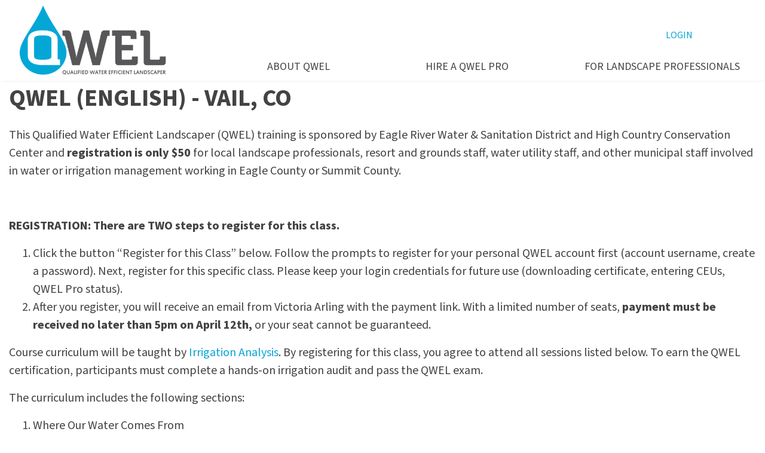

--- FILE ---
content_type: text/html; charset=ISO-8859-1
request_url: https://www.qwel.net/pub/class/378
body_size: 4299
content:

  <!doctype html>

<html lang="en">

  <head>
    <meta charset="utf-8">
    <meta name="viewport" content="width=device-width, initial-scale=1, shrink-to-fit=no">

<title>QWEL (English) - Vail, CO - QWEL</title>
<meta name="keywords" content="water efficiency, certified professionals, irrigation, landscapers, landscaping, irrigation">
<meta name="description" content="Find A QWEL Landscaper Find a Qualified Water Efficient Landscaper in your area. Trained in water-wise landscape practices including plant selection, irrigation">
     <link rel="shortcut icon" href="/favicon.ico" type="image/png" />
     <link rel="apple-touch-icon" href="/symbol_apple_touch.jpg" />
     <link rel="stylesheet" href="/css/bootstrap/bootstrap.css" />
     <link rel="stylesheet" href="https://pro.fontawesome.com/releases/v5.3.1/css/all.css" integrity="sha384-9ralMzdK1QYsk4yBY680hmsb4/hJ98xK3w0TIaJ3ll4POWpWUYaA2bRjGGujGT8w" crossorigin="anonymous">
     <link href="/css/com_serve.css" rel="stylesheet" >
     <link href="/css/com_serve_panel.css" rel="stylesheet">
     <link rel="stylesheet" href="//use.typekit.net/kgl3ujo.css">

<script type='text/javascript' src="https://code.jquery.com/jquery-3.7.1.min.js"></script>
        <script src="/js/jquery.mask.min.js"></script>
<script src="/js/bootstrap/bootstrap.min.js"></script>
<script type="text/javascript" src="//cdnjs.cloudflare.com/ajax/libs/moment.js/2.8.4/moment.min.js"></script>
<script type='text/javascript' src="/js/com_serve.js"></script>

<style>
/* default text link colors */
a:link,
a:hover,
a:active,
a:visited {
  color: #09A6D5;
}
a:hover {
  text-decoration: underline;
}

.dropdown-toggle::after {
    content: none;
}
.nav-item, .navbar-expand-md .navbar-nav .nav-link {
    border-bottom: none;
    background-color: white;
    margin-bottom: 0;
    padding-left: 0;
    margin-right: 15px;
    font-size: 18px;
    text-transform: uppercase;
}
.nav-link {
    display: block;
    padding: 0;
    padding-bottom: 10px;
}

nav a.nav-link:link,
nav a.nav-link:visited {
    color: #434343;
    background-color: white;
}

nav a.nav-link:hover,
nav a.nav-link:active {
    color: #09A6D5;
    background-color: white;
}

nav .dropdown-menu {
    background-color: white;
}

nav a.dropdown-item:link,
nav a.dropdown-item:visited {
    color: #434343;
    background-color: white;
    border: 1px solid white;
}

nav a.dropdown-item:hover,
nav a.dropdown-item:active {
    color: #09A6D5;
    background-color: #ECECEC;
    border: 1px solid #434343;
}

body,p,li,td,th,h1,h2,h3,h4,h5,h6 {
font-family: source-sans-pro, sans-serif;
font-style: normal;
font-weight: 400;
color: #434343;
}

p,li {
font-size: 1.25rem;
}

td,th {
font-size: 1.1rem;
}

h1 {
font-weight: 600;
text-transform: uppercase;
}
h2 {
font-weight: 600;
}
th {
font-weight: 600;
}
a.anchor-link:link,
a.anchor-link:visited {
    color: #434343;
}

a.anchor-link:hover,
a.anchor-link:active {
    color: #09A6D5;
    text-decoration: none;
}

.btn:link,
.btn:visited {
    color: white;
}

.btn-primary,
.btn-secondary,
.btn-primary:link,
.btn-primary:visited,
.btn-secondary:link,
.btn-secondary:visited {
  background-color: #ECECEC !important;
  border: 3px solid #434343 !important;
  color: #434343 !important;
  border-radius: 9999px !important;
  text-transform: uppercase !important;
  font-weight: 400 !important;
  padding: .5rem 1.5rem !important;
}

.btn-primary:hover,
.btn-primary:active,
.btn-secondary:hover,
.btn-secondary:active {
  background-color: #434343 !important;
  color: #ECECEC !important;
  outline: none !important;
}

  span.es {
    font-weight: normal !important;
    font-style: italic !important;
  }

  span.es::before {
  content: "\A" !important;
  white-space: pre !important;
}

span.required:after {
    content: ' * ';
    color: red;
}
</style>

</head>
<body style="padding-top: 135px; background-color: white !important;">

<a id="top"></a>
<nav class="navbar fixed-top navbar-expand-md navbar-light d-print-block">
<div class="container-xl d-lg-flex align-items-end ">
<div class="col-md-4">
	<a class="navbar-brand" href="/"><img src="/images/qwel_logo.png" alt="QWEL Logo" width="250" class="img-fluid"></a>
	<button class="navbar-toggler" type="button" data-toggle="collapse" data-target="#navbarNavDropdown" aria-controls="navbarNavDropdown" aria-expanded="false" aria-label="Toggle navigation">
		<span class="navbar-toggler-icon"></span>
	</button>
</div>

<div class="col-md-8 ml-auto d-print-none">
	<div class="collapse navbar-collapse" id="navbarNavDropdown">
		<div class="row justify-content-between ">

					
						<div class="col-md-1">

						</div>
                                        

                                                <div class="col-md-3">
								<span class="nav-item"><div id="google_translate_element"></div></span>
						</div>
						<div class="col-md-2">
<div id="fb-root"></div>
<script async defer crossorigin="anonymous" src="https://connect.facebook.net/en_US/sdk.js#xfbml=1&version=v20.0&appId=689999643043366" nonce="gl2shPD1"></script>
<div class="fb-like" data-href="https://www.facebook.com/qualifiedwaterefficientlandscaper" data-width="" data-layout="" data-action="" data-size="" data-share="true"></div>
				            
		
                     <a href="/cs/cp/home">LOGIN</a>
                

						</div>
<div class="w-100"><br clear="all" /></div>
<div class="col-sm"><a class="nav-item dropdown nav-link dropdown-toggle" href="#" id="navbarDropdown1" role="button" data-toggle="dropdown" aria-haspopup="true" aria-expanded="false">ABOUT QWEL</a><div class="dropdown-menu" aria-labelledby="navbarDropdown1">
<a class="dropdown-item" href="/about" style="text-transform: uppercase;">About QWEL</a><a class="dropdown-item" href="/board" style="text-transform: uppercase;">Board of Directors</a><a class="dropdown-item" href="/adopt-qwel" style="text-transform: uppercase;">Adopt QWEL in Your Region</a><a class="dropdown-item" href="/contact" style="text-transform: uppercase;">Contact US</a></div></div><div class="col-sm"><a class="nav-item nav-link" href="/hire-a-qwel-pro" style="text-transform: uppercase;">HIRE A QWEL PRO</a></div><div class="col-sm"><a class="nav-item dropdown nav-link dropdown-toggle" href="#" id="navbarDropdown2" role="button" data-toggle="dropdown" aria-haspopup="true" aria-expanded="false">FOR LANDSCAPE PROFESSIONALS</a><div class="dropdown-menu dropdown-menu-right" aria-labelledby="navbarDropdown2">
<a class="dropdown-item" href="/become-qwel" style="text-transform: uppercase;">Become a QWEL Pro</a><a class="dropdown-item" href="/continuing-education" style="text-transform: uppercase;">Certificate Renewal / Continuing Education (CEUs)</a><a class="dropdown-item" href="/calendar" style="text-transform: uppercase;">Training Calendar</a><a class="dropdown-item" href="/curriculum" style="text-transform: uppercase;">Training Materials</a><a class="dropdown-item" href="/all-qwel-pros" style="text-transform: uppercase;">All QWEL Pros List</a><a class="dropdown-item" href="/email-newsletter" style="text-transform: uppercase;">Email News</a></div></div>
		</div>
	</div>
</div>
</div>
</nav>

<div class="container-xl" >			 
<div id="the_main_content_area">


<div class="row" style="background-color: white;">

    <div class="col-sm">


    <h1>QWEL (English) - Vail, CO</h1>




<p><p>This Qualified Water Efficient Landscaper (QWEL) training is sponsored by Eagle River Water &amp; Sanitation District and High Country Conservation Center and <strong>registration is only $50 </strong>for local landscape professionals, resort and grounds staff, water utility staff, and other municipal staff involved in water or irrigation management working in Eagle County or Summit County.</p>
<p>&nbsp;</p>
<p><strong>REGISTRATION: There are TWO steps to register for this class.</strong></p>
<ol>
<li>Click the button &ldquo;Register for this Class&rdquo; below. Follow the prompts to register for your personal QWEL account first (account username, create a password). Next, register for this specific class. Please keep your login credentials for future use (downloading certificate, entering CEUs, QWEL Pro status).</li>
<li>After you register, you will receive an email from Victoria Arling with the payment link.&nbsp;With a limited number of seats, <strong>payment must be received no later than 5pm on April 12th,</strong> or your seat cannot be guaranteed.</li>
</ol>
<p>Course curriculum will be taught by <a href="https://www.irrigationanalysis.com/">Irrigation Analysis</a>. By registering for this class, you agree to attend all sessions listed below. To earn the QWEL certification, participants must complete a hands-on irrigation audit and pass the QWEL exam.</p>
<p>The curriculum includes the following sections:</p>
<ol>
<li>Where Our Water Comes From</li>
<li>Sustainable Landscaping</li>
<li>Soils</li>
<li>Landscape Water</li>
<li>Irrigation Systems</li>
<li>Irrigation Maintenance &amp; Troubleshooting</li>
<li>Irrigation Auditing</li>
<li>Irrigation Scheduling</li>
<li>Irrigation Controllers</li>
<li>Bringing It All Together</li>
</ol>
<p>MATERIALS: All training materials, including supplies for the irrigation audit, will be provided.&nbsp; Lunch will also be provided on all three days. Please be sure to bring your own refillable water bottle, notepaper, pen, and a calculator (smartphones are allowed, provided you only use the calculator feature during the exam).</p>
<p>This class is designed for landscape professionals, resort and grounds staff, water utility staff, and other municipal staff involved with water or irrigation management working in Summit or Eagle County. Please contact Victoria Arling (<a href="mailto:va@waternow.org">va@waternow.org</a>) if you would like to attend and do not work in the region. The course will be capped at 30 registrants on a first come first serve basis.</p>
<p>COVID Considerations: Please stay home if you are feeling ill. We will be adhering to all relevant COVID mandates.&nbsp;</p>
<p>More Information will be provided to attendees after registering.</p></p>

<p><b>Location:</b>

<strong>Vail Public Library</strong><br />

292 W Meadow Dr.<br />
Vail, CO 81657<br />

  

   
<a href="#" data-toggle="modal" data-target="#location-map">View in Google Maps</a>
</p>
<div class="modal fade" id="location-map"  data-backdrop="false">
  <div class="modal-dialog">
    <div class="modal-content">
      <div class="modal-header"><h4 class="modal-title">Vail Public Library</h4>
<button type="button" class="close" data-dismiss="modal" aria-label="Close"><span aria-hidden="true">&times;</span></button>
        
      </div>
      <div class="modal-body">

<iframe src="https://www.google.com/maps/embed/v1/search?q=Vail Public Library%20292 W Meadow Dr.%20Vail%20CO%2081657&key=AIzaSyB95shWvuSb28dVO_tTAuIbE-ucQmKRQVI" width="460" height="450" frameborder="0" style="border:0" allowfullscreen></iframe>


      </div>
      <div class="modal-footer">
        <button type="button" class="btn btn-default" data-dismiss="modal">Close</button>
      </div>
    </div>
  </div>
</div>
<script>
$('#location-map').appendTo("body") ;
</script>
  



<p><b>Presenter:</b> Bob Howey and Doug Smith, Irrigation Analysis</p>


<p><strong>When: </strong><br /> <p>Wednesday, April 26th, 2023 9:00 am-5:00 pm - <strong>Location:</strong> Vail Public Library<br /></p>
 <p>Thursday, April 27th, 2023 9:00 am-5:00 pm - <strong>Location:</strong> Vail Public Library<br /></p>
 <p>Friday, April 28th, 2023 9:00 am-5:00 pm - <strong>Location:</strong> Vail Public Library<br /></p>
</p>


<p><b>Registration Closes:</b> 04/25/2023</p>



<p><b>Sponsored by:</b> Eagle River Water & Sanitation District</p>

<p><b>For more information, contact:</b><address><strong>Victoria Arling</strong><br />
<a href="mailto:va@waternow.org">va@waternow.org</a><br />
(303) 253-2621</address></p>



<div style="padding-top: 25px;">

    <p class="bg-warning col-lg-6"><strong>Online Registration is not available.</strong></p>

<!-- reg_close_date -->
</div>



  

   </div><!-- .col -->
</div><!-- .row -->

</div><!-- #the_main_content_area -->
</div><!-- #container-xx -->

<footer class="footer contain bg-light">
                <a href="#top" class="back-to-top"><i class="fas fa-arrow-circle-up"></i> Back to top</a>					
				<div id="copyright_area">
				        <div class="row">
				            <div class="col-sm">
				              <p>Copyright &copy; 2026 Sonoma-Marin Saving Water Partnership, All Rights Reserved. </p>
<p>Powered by <a href="http://www.communityservers.com" target="_blank"><font color="#707070"><b>Community Servers</b></font></a></p>
				           </div>
				        </div>
				</div>	
</footer>
<script>
$('.btn-primary').addClass('btn-secondary').removeClass('btn-primary');
</script>
<script type="text/javascript">
function googleTranslateElementInit() {
  new google.translate.TranslateElement({pageLanguage: 'en', layout: google.translate.TranslateElement.InlineLayout.SIMPLE}, 'google_translate_element');
}
</script>
<script type="text/javascript" src="//translate.google.com/translate_a/element.js?cb=googleTranslateElementInit"></script>

<script>
    $('.es').hide();
</script>
</body>

</html>



--- FILE ---
content_type: text/css
request_url: https://www.qwel.net/css/bootstrap/bootstrap.css
body_size: 26893
content:
/*!
 * Bootstrap v4.5.0 (https://getbootstrap.com/)
 * Copyright 2011-2020 The Bootstrap Authors
 * Copyright 2011-2020 Twitter, Inc.
 * Licensed under MIT (https://github.com/twbs/bootstrap/blob/master/LICENSE)
 */
/* line 2, ../../../../../../../../../../../../../Users/peter/Downloads/bootstrap-4.5.0/scss/_root.scss */
:root {
  --blue: #007bff;
  --indigo: #6610f2;
  --purple: #6f42c1;
  --pink: #e83e8c;
  --red: #dc3545;
  --orange: #fd7e14;
  --yellow: #ffc107;
  --green: #28a745;
  --teal: #20c997;
  --cyan: #17a2b8;
  --white: #fff;
  --gray: #6c757d;
  --gray-dark: #343a40;
  --primary: #007bff;
  --secondary: #6c757d;
  --success: #28a745;
  --info: #17a2b8;
  --warning: #ffc107;
  --danger: #dc3545;
  --light: #f8f9fa;
  --dark: #343a40;
  --breakpoint-xs: 0;
  --breakpoint-sm: 576px;
  --breakpoint-md: 768px;
  --breakpoint-lg: 992px;
  --breakpoint-xl: 1500px;
  --font-family-sans-serif: -apple-system, BlinkMacSystemFont, "Segoe UI", Roboto, "Helvetica Neue", Arial, "Noto Sans", sans-serif, "Apple Color Emoji", "Segoe UI Emoji", "Segoe UI Symbol", "Noto Color Emoji";
  --font-family-monospace: SFMono-Regular, Menlo, Monaco, Consolas, "Liberation Mono", "Courier New", monospace;
}

/* line 19, ../../../../../../../../../../../../../Users/peter/Downloads/bootstrap-4.5.0/scss/_reboot.scss */
*,
*::before,
*::after {
  box-sizing: border-box;
}

/* line 25, ../../../../../../../../../../../../../Users/peter/Downloads/bootstrap-4.5.0/scss/_reboot.scss */
html {
  font-family: sans-serif;
  line-height: 1.15;
  -webkit-text-size-adjust: 100%;
  -webkit-tap-highlight-color: rgba(0, 0, 0, 0);
}

/* line 35, ../../../../../../../../../../../../../Users/peter/Downloads/bootstrap-4.5.0/scss/_reboot.scss */
article, aside, figcaption, figure, footer, header, hgroup, main, nav, section {
  display: block;
}

/* line 46, ../../../../../../../../../../../../../Users/peter/Downloads/bootstrap-4.5.0/scss/_reboot.scss */
body {
  margin: 0;
  font-family: -apple-system, BlinkMacSystemFont, "Segoe UI", Roboto, "Helvetica Neue", Arial, "Noto Sans", sans-serif, "Apple Color Emoji", "Segoe UI Emoji", "Segoe UI Symbol", "Noto Color Emoji";
  font-size: 1rem;
  font-weight: 400;
  line-height: 1.5;
  color: #212529;
  text-align: left;
  background-color: #fff;
}

/* line 66, ../../../../../../../../../../../../../Users/peter/Downloads/bootstrap-4.5.0/scss/_reboot.scss */
[tabindex="-1"]:focus:not(:focus-visible) {
  outline: 0 !important;
}

/* line 76, ../../../../../../../../../../../../../Users/peter/Downloads/bootstrap-4.5.0/scss/_reboot.scss */
hr {
  box-sizing: content-box;
  height: 0;
  overflow: visible;
}

/* line 92, ../../../../../../../../../../../../../Users/peter/Downloads/bootstrap-4.5.0/scss/_reboot.scss */
h1, h2, h3, h4, h5, h6 {
  margin-top: 0;
  margin-bottom: 0.5rem;
}

/* line 101, ../../../../../../../../../../../../../Users/peter/Downloads/bootstrap-4.5.0/scss/_reboot.scss */
p {
  margin-top: 0;
  margin-bottom: 1rem;
}

/* line 114, ../../../../../../../../../../../../../Users/peter/Downloads/bootstrap-4.5.0/scss/_reboot.scss */
abbr[title],
abbr[data-original-title] {
  text-decoration: underline;
  text-decoration: underline dotted;
  cursor: help;
  border-bottom: 0;
  text-decoration-skip-ink: none;
}

/* line 123, ../../../../../../../../../../../../../Users/peter/Downloads/bootstrap-4.5.0/scss/_reboot.scss */
address {
  margin-bottom: 1rem;
  font-style: normal;
  line-height: inherit;
}

/* line 129, ../../../../../../../../../../../../../Users/peter/Downloads/bootstrap-4.5.0/scss/_reboot.scss */
ol,
ul,
dl {
  margin-top: 0;
  margin-bottom: 1rem;
}

/* line 136, ../../../../../../../../../../../../../Users/peter/Downloads/bootstrap-4.5.0/scss/_reboot.scss */
ol ol,
ul ul,
ol ul,
ul ol {
  margin-bottom: 0;
}

/* line 143, ../../../../../../../../../../../../../Users/peter/Downloads/bootstrap-4.5.0/scss/_reboot.scss */
dt {
  font-weight: 700;
}

/* line 147, ../../../../../../../../../../../../../Users/peter/Downloads/bootstrap-4.5.0/scss/_reboot.scss */
dd {
  margin-bottom: .5rem;
  margin-left: 0;
}

/* line 152, ../../../../../../../../../../../../../Users/peter/Downloads/bootstrap-4.5.0/scss/_reboot.scss */
blockquote {
  margin: 0 0 1rem;
}

/* line 156, ../../../../../../../../../../../../../Users/peter/Downloads/bootstrap-4.5.0/scss/_reboot.scss */
b,
strong {
  font-weight: bolder;
}

/* line 161, ../../../../../../../../../../../../../Users/peter/Downloads/bootstrap-4.5.0/scss/_reboot.scss */
small {
  font-size: 80%;
}

/* line 170, ../../../../../../../../../../../../../Users/peter/Downloads/bootstrap-4.5.0/scss/_reboot.scss */
sub,
sup {
  position: relative;
  font-size: 75%;
  line-height: 0;
  vertical-align: baseline;
}

/* line 178, ../../../../../../../../../../../../../Users/peter/Downloads/bootstrap-4.5.0/scss/_reboot.scss */
sub {
  bottom: -.25em;
}

/* line 179, ../../../../../../../../../../../../../Users/peter/Downloads/bootstrap-4.5.0/scss/_reboot.scss */
sup {
  top: -.5em;
}

/* line 186, ../../../../../../../../../../../../../Users/peter/Downloads/bootstrap-4.5.0/scss/_reboot.scss */
a {
  color: #007bff;
  text-decoration: none;
  background-color: transparent;
}

/* line 13, ../../../../../../../../../../../../../Users/peter/Downloads/bootstrap-4.5.0/scss/mixins/_hover.scss */
a:hover {
  color: #0056b3;
  text-decoration: underline;
}

/* line 202, ../../../../../../../../../../../../../Users/peter/Downloads/bootstrap-4.5.0/scss/_reboot.scss */
a:not([href]) {
  color: inherit;
  text-decoration: none;
}

/* line 13, ../../../../../../../../../../../../../Users/peter/Downloads/bootstrap-4.5.0/scss/mixins/_hover.scss */
a:not([href]):hover {
  color: inherit;
  text-decoration: none;
}

/* line 217, ../../../../../../../../../../../../../Users/peter/Downloads/bootstrap-4.5.0/scss/_reboot.scss */
pre,
code,
kbd,
samp {
  font-family: SFMono-Regular, Menlo, Monaco, Consolas, "Liberation Mono", "Courier New", monospace;
  font-size: 1em;
}

/* line 225, ../../../../../../../../../../../../../Users/peter/Downloads/bootstrap-4.5.0/scss/_reboot.scss */
pre {
  margin-top: 0;
  margin-bottom: 1rem;
  overflow: auto;
  -ms-overflow-style: scrollbar;
}

/* line 242, ../../../../../../../../../../../../../Users/peter/Downloads/bootstrap-4.5.0/scss/_reboot.scss */
figure {
  margin: 0 0 1rem;
}

/* line 252, ../../../../../../../../../../../../../Users/peter/Downloads/bootstrap-4.5.0/scss/_reboot.scss */
img {
  vertical-align: middle;
  border-style: none;
}

/* line 257, ../../../../../../../../../../../../../Users/peter/Downloads/bootstrap-4.5.0/scss/_reboot.scss */
svg {
  overflow: hidden;
  vertical-align: middle;
}

/* line 269, ../../../../../../../../../../../../../Users/peter/Downloads/bootstrap-4.5.0/scss/_reboot.scss */
table {
  border-collapse: collapse;
}

/* line 273, ../../../../../../../../../../../../../Users/peter/Downloads/bootstrap-4.5.0/scss/_reboot.scss */
caption {
  padding-top: 0.75rem;
  padding-bottom: 0.75rem;
  color: #6c757d;
  text-align: left;
  caption-side: bottom;
}

/* line 281, ../../../../../../../../../../../../../Users/peter/Downloads/bootstrap-4.5.0/scss/_reboot.scss */
th {
  text-align: inherit;
}

/* line 292, ../../../../../../../../../../../../../Users/peter/Downloads/bootstrap-4.5.0/scss/_reboot.scss */
label {
  display: inline-block;
  margin-bottom: 0.5rem;
}

/* line 301, ../../../../../../../../../../../../../Users/peter/Downloads/bootstrap-4.5.0/scss/_reboot.scss */
button {
  border-radius: 0;
}

/* line 310, ../../../../../../../../../../../../../Users/peter/Downloads/bootstrap-4.5.0/scss/_reboot.scss */
button:focus {
  outline: 1px dotted;
  outline: 5px auto -webkit-focus-ring-color;
}

/* line 315, ../../../../../../../../../../../../../Users/peter/Downloads/bootstrap-4.5.0/scss/_reboot.scss */
input,
button,
select,
optgroup,
textarea {
  margin: 0;
  font-family: inherit;
  font-size: inherit;
  line-height: inherit;
}

/* line 326, ../../../../../../../../../../../../../Users/peter/Downloads/bootstrap-4.5.0/scss/_reboot.scss */
button,
input {
  overflow: visible;
}

/* line 331, ../../../../../../../../../../../../../Users/peter/Downloads/bootstrap-4.5.0/scss/_reboot.scss */
button,
select {
  text-transform: none;
}

/* line 339, ../../../../../../../../../../../../../Users/peter/Downloads/bootstrap-4.5.0/scss/_reboot.scss */
[role="button"] {
  cursor: pointer;
}

/* line 346, ../../../../../../../../../../../../../Users/peter/Downloads/bootstrap-4.5.0/scss/_reboot.scss */
select {
  word-wrap: normal;
}

/* line 354, ../../../../../../../../../../../../../Users/peter/Downloads/bootstrap-4.5.0/scss/_reboot.scss */
button,
[type="button"],
[type="reset"],
[type="submit"] {
  -webkit-appearance: button;
}

/* line 367, ../../../../../../../../../../../../../Users/peter/Downloads/bootstrap-4.5.0/scss/_reboot.scss */
button:not(:disabled),
[type="button"]:not(:disabled),
[type="reset"]:not(:disabled),
[type="submit"]:not(:disabled) {
  cursor: pointer;
}

/* line 374, ../../../../../../../../../../../../../Users/peter/Downloads/bootstrap-4.5.0/scss/_reboot.scss */
button::-moz-focus-inner,
[type="button"]::-moz-focus-inner,
[type="reset"]::-moz-focus-inner,
[type="submit"]::-moz-focus-inner {
  padding: 0;
  border-style: none;
}

/* line 382, ../../../../../../../../../../../../../Users/peter/Downloads/bootstrap-4.5.0/scss/_reboot.scss */
input[type="radio"],
input[type="checkbox"] {
  box-sizing: border-box;
  padding: 0;
}

/* line 389, ../../../../../../../../../../../../../Users/peter/Downloads/bootstrap-4.5.0/scss/_reboot.scss */
textarea {
  overflow: auto;
  resize: vertical;
}

/* line 395, ../../../../../../../../../../../../../Users/peter/Downloads/bootstrap-4.5.0/scss/_reboot.scss */
fieldset {
  min-width: 0;
  padding: 0;
  margin: 0;
  border: 0;
}

/* line 410, ../../../../../../../../../../../../../Users/peter/Downloads/bootstrap-4.5.0/scss/_reboot.scss */
legend {
  display: block;
  width: 100%;
  max-width: 100%;
  padding: 0;
  margin-bottom: .5rem;
  font-size: 1.5rem;
  line-height: inherit;
  color: inherit;
  white-space: normal;
}

/* line 422, ../../../../../../../../../../../../../Users/peter/Downloads/bootstrap-4.5.0/scss/_reboot.scss */
progress {
  vertical-align: baseline;
}

/* line 427, ../../../../../../../../../../../../../Users/peter/Downloads/bootstrap-4.5.0/scss/_reboot.scss */
[type="number"]::-webkit-inner-spin-button,
[type="number"]::-webkit-outer-spin-button {
  height: auto;
}

/* line 432, ../../../../../../../../../../../../../Users/peter/Downloads/bootstrap-4.5.0/scss/_reboot.scss */
[type="search"] {
  outline-offset: -2px;
  -webkit-appearance: none;
}

/* line 445, ../../../../../../../../../../../../../Users/peter/Downloads/bootstrap-4.5.0/scss/_reboot.scss */
[type="search"]::-webkit-search-decoration {
  -webkit-appearance: none;
}

/* line 454, ../../../../../../../../../../../../../Users/peter/Downloads/bootstrap-4.5.0/scss/_reboot.scss */
::-webkit-file-upload-button {
  font: inherit;
  -webkit-appearance: button;
}

/* line 463, ../../../../../../../../../../../../../Users/peter/Downloads/bootstrap-4.5.0/scss/_reboot.scss */
output {
  display: inline-block;
}

/* line 467, ../../../../../../../../../../../../../Users/peter/Downloads/bootstrap-4.5.0/scss/_reboot.scss */
summary {
  display: list-item;
  cursor: pointer;
}

/* line 472, ../../../../../../../../../../../../../Users/peter/Downloads/bootstrap-4.5.0/scss/_reboot.scss */
template {
  display: none;
}

/* line 478, ../../../../../../../../../../../../../Users/peter/Downloads/bootstrap-4.5.0/scss/_reboot.scss */
[hidden] {
  display: none !important;
}

/* line 7, ../../../../../../../../../../../../../Users/peter/Downloads/bootstrap-4.5.0/scss/_type.scss */
h1, h2, h3, h4, h5, h6,
.h1, .h2, .h3, .h4, .h5, .h6 {
  margin-bottom: 0.5rem;
  font-weight: 500;
  line-height: 1.2;
}

/* line 16, ../../../../../../../../../../../../../Users/peter/Downloads/bootstrap-4.5.0/scss/_type.scss */
h1, .h1 {
  font-size: 2.5rem;
}

/* line 17, ../../../../../../../../../../../../../Users/peter/Downloads/bootstrap-4.5.0/scss/_type.scss */
h2, .h2 {
  font-size: 2rem;
}

/* line 18, ../../../../../../../../../../../../../Users/peter/Downloads/bootstrap-4.5.0/scss/_type.scss */
h3, .h3 {
  font-size: 1.75rem;
}

/* line 19, ../../../../../../../../../../../../../Users/peter/Downloads/bootstrap-4.5.0/scss/_type.scss */
h4, .h4 {
  font-size: 1.5rem;
}

/* line 20, ../../../../../../../../../../../../../Users/peter/Downloads/bootstrap-4.5.0/scss/_type.scss */
h5, .h5 {
  font-size: 1.25rem;
}

/* line 21, ../../../../../../../../../../../../../Users/peter/Downloads/bootstrap-4.5.0/scss/_type.scss */
h6, .h6 {
  font-size: 1rem;
}

/* line 23, ../../../../../../../../../../../../../Users/peter/Downloads/bootstrap-4.5.0/scss/_type.scss */
.lead {
  font-size: 1.25rem;
  font-weight: 300;
}

/* line 29, ../../../../../../../../../../../../../Users/peter/Downloads/bootstrap-4.5.0/scss/_type.scss */
.display-1 {
  font-size: 6rem;
  font-weight: 300;
  line-height: 1.2;
}

/* line 34, ../../../../../../../../../../../../../Users/peter/Downloads/bootstrap-4.5.0/scss/_type.scss */
.display-2 {
  font-size: 5.5rem;
  font-weight: 300;
  line-height: 1.2;
}

/* line 39, ../../../../../../../../../../../../../Users/peter/Downloads/bootstrap-4.5.0/scss/_type.scss */
.display-3 {
  font-size: 4.5rem;
  font-weight: 300;
  line-height: 1.2;
}

/* line 44, ../../../../../../../../../../../../../Users/peter/Downloads/bootstrap-4.5.0/scss/_type.scss */
.display-4 {
  font-size: 3.5rem;
  font-weight: 300;
  line-height: 1.2;
}

/* line 55, ../../../../../../../../../../../../../Users/peter/Downloads/bootstrap-4.5.0/scss/_type.scss */
hr {
  margin-top: 1rem;
  margin-bottom: 1rem;
  border: 0;
  border-top: 1px solid rgba(0, 0, 0, 0.1);
}

/* line 67, ../../../../../../../../../../../../../Users/peter/Downloads/bootstrap-4.5.0/scss/_type.scss */
small,
.small {
  font-size: 80%;
  font-weight: 400;
}

/* line 73, ../../../../../../../../../../../../../Users/peter/Downloads/bootstrap-4.5.0/scss/_type.scss */
mark,
.mark {
  padding: 0.2em;
  background-color: #fcf8e3;
}

/* line 84, ../../../../../../../../../../../../../Users/peter/Downloads/bootstrap-4.5.0/scss/_type.scss */
.list-unstyled {
  padding-left: 0;
  list-style: none;
}

/* line 89, ../../../../../../../../../../../../../Users/peter/Downloads/bootstrap-4.5.0/scss/_type.scss */
.list-inline {
  padding-left: 0;
  list-style: none;
}

/* line 92, ../../../../../../../../../../../../../Users/peter/Downloads/bootstrap-4.5.0/scss/_type.scss */
.list-inline-item {
  display: inline-block;
}

/* line 95, ../../../../../../../../../../../../../Users/peter/Downloads/bootstrap-4.5.0/scss/_type.scss */
.list-inline-item:not(:last-child) {
  margin-right: 0.5rem;
}

/* line 106, ../../../../../../../../../../../../../Users/peter/Downloads/bootstrap-4.5.0/scss/_type.scss */
.initialism {
  font-size: 90%;
  text-transform: uppercase;
}

/* line 112, ../../../../../../../../../../../../../Users/peter/Downloads/bootstrap-4.5.0/scss/_type.scss */
.blockquote {
  margin-bottom: 1rem;
  font-size: 1.25rem;
}

/* line 117, ../../../../../../../../../../../../../Users/peter/Downloads/bootstrap-4.5.0/scss/_type.scss */
.blockquote-footer {
  display: block;
  font-size: 80%;
  color: #6c757d;
}

/* line 122, ../../../../../../../../../../../../../Users/peter/Downloads/bootstrap-4.5.0/scss/_type.scss */
.blockquote-footer::before {
  content: "\2014\00A0";
}

/* line 8, ../../../../../../../../../../../../../Users/peter/Downloads/bootstrap-4.5.0/scss/_images.scss */
.img-fluid {
  max-width: 100%;
  height: auto;
}

/* line 14, ../../../../../../../../../../../../../Users/peter/Downloads/bootstrap-4.5.0/scss/_images.scss */
.img-thumbnail {
  padding: 0.25rem;
  background-color: #fff;
  border: 1px solid #dee2e6;
  border-radius: 0.25rem;
  max-width: 100%;
  height: auto;
}

/* line 29, ../../../../../../../../../../../../../Users/peter/Downloads/bootstrap-4.5.0/scss/_images.scss */
.figure {
  display: inline-block;
}

/* line 34, ../../../../../../../../../../../../../Users/peter/Downloads/bootstrap-4.5.0/scss/_images.scss */
.figure-img {
  margin-bottom: 0.5rem;
  line-height: 1;
}

/* line 39, ../../../../../../../../../../../../../Users/peter/Downloads/bootstrap-4.5.0/scss/_images.scss */
.figure-caption {
  font-size: 90%;
  color: #6c757d;
}

/* line 2, ../../../../../../../../../../../../../Users/peter/Downloads/bootstrap-4.5.0/scss/_code.scss */
code {
  font-size: 87.5%;
  color: #e83e8c;
  word-wrap: break-word;
}

/* line 8, ../../../../../../../../../../../../../Users/peter/Downloads/bootstrap-4.5.0/scss/_code.scss */
a > code {
  color: inherit;
}

/* line 14, ../../../../../../../../../../../../../Users/peter/Downloads/bootstrap-4.5.0/scss/_code.scss */
kbd {
  padding: 0.2rem 0.4rem;
  font-size: 87.5%;
  color: #fff;
  background-color: #212529;
  border-radius: 0.2rem;
}

/* line 22, ../../../../../../../../../../../../../Users/peter/Downloads/bootstrap-4.5.0/scss/_code.scss */
kbd kbd {
  padding: 0;
  font-size: 100%;
  font-weight: 700;
}

/* line 31, ../../../../../../../../../../../../../Users/peter/Downloads/bootstrap-4.5.0/scss/_code.scss */
pre {
  display: block;
  font-size: 87.5%;
  color: #212529;
}

/* line 37, ../../../../../../../../../../../../../Users/peter/Downloads/bootstrap-4.5.0/scss/_code.scss */
pre code {
  font-size: inherit;
  color: inherit;
  word-break: normal;
}

/* line 45, ../../../../../../../../../../../../../Users/peter/Downloads/bootstrap-4.5.0/scss/_code.scss */
.pre-scrollable {
  max-height: 340px;
  overflow-y: scroll;
}

/* line 7, ../../../../../../../../../../../../../Users/peter/Downloads/bootstrap-4.5.0/scss/_grid.scss */
.container {
  width: 100%;
  padding-right: 15px;
  padding-left: 15px;
  margin-right: auto;
  margin-left: auto;
}

@media (min-width: 576px) {
  /* line 7, ../../../../../../../../../../../../../Users/peter/Downloads/bootstrap-4.5.0/scss/_grid.scss */
  .container {
    max-width: 540px;
  }
}

@media (min-width: 768px) {
  /* line 7, ../../../../../../../../../../../../../Users/peter/Downloads/bootstrap-4.5.0/scss/_grid.scss */
  .container {
    max-width: 720px;
  }
}

@media (min-width: 992px) {
  /* line 7, ../../../../../../../../../../../../../Users/peter/Downloads/bootstrap-4.5.0/scss/_grid.scss */
  .container {
    max-width: 960px;
  }
}

@media (min-width: 1500px) {
  /* line 7, ../../../../../../../../../../../../../Users/peter/Downloads/bootstrap-4.5.0/scss/_grid.scss */
  .container {
    max-width: 1440px;
  }
}

/* line 13, ../../../../../../../../../../../../../Users/peter/Downloads/bootstrap-4.5.0/scss/_grid.scss */
.container-fluid, .container-sm, .container-md, .container-lg, .container-xl {
  width: 100%;
  padding-right: 15px;
  padding-left: 15px;
  margin-right: auto;
  margin-left: auto;
}

@media (min-width: 576px) {
  /* line 24, ../../../../../../../../../../../../../Users/peter/Downloads/bootstrap-4.5.0/scss/_grid.scss */
  .container, .container-sm {
    max-width: 540px;
  }
}

@media (min-width: 768px) {
  /* line 24, ../../../../../../../../../../../../../Users/peter/Downloads/bootstrap-4.5.0/scss/_grid.scss */
  .container, .container-sm, .container-md {
    max-width: 720px;
  }
}

@media (min-width: 992px) {
  /* line 24, ../../../../../../../../../../../../../Users/peter/Downloads/bootstrap-4.5.0/scss/_grid.scss */
  .container, .container-sm, .container-md, .container-lg {
    max-width: 960px;
  }
}

@media (min-width: 1500px) {
  /* line 24, ../../../../../../../../../../../../../Users/peter/Downloads/bootstrap-4.5.0/scss/_grid.scss */
  .container, .container-sm, .container-md, .container-lg, .container-xl {
    max-width: 1440px;
  }
}

/* line 53, ../../../../../../../../../../../../../Users/peter/Downloads/bootstrap-4.5.0/scss/_grid.scss */
.row {
  display: flex;
  flex-wrap: wrap;
  margin-right: -15px;
  margin-left: -15px;
}

/* line 59, ../../../../../../../../../../../../../Users/peter/Downloads/bootstrap-4.5.0/scss/_grid.scss */
.no-gutters {
  margin-right: 0;
  margin-left: 0;
}

/* line 63, ../../../../../../../../../../../../../Users/peter/Downloads/bootstrap-4.5.0/scss/_grid.scss */
.no-gutters > .col,
.no-gutters > [class*="col-"] {
  padding-right: 0;
  padding-left: 0;
}

/* line 8, ../../../../../../../../../../../../../Users/peter/Downloads/bootstrap-4.5.0/scss/mixins/_grid-framework.scss */
.col-1, .col-2, .col-3, .col-4, .col-5, .col-6, .col-7, .col-8, .col-9, .col-10, .col-11, .col-12, .col,
.col-auto, .col-sm-1, .col-sm-2, .col-sm-3, .col-sm-4, .col-sm-5, .col-sm-6, .col-sm-7, .col-sm-8, .col-sm-9, .col-sm-10, .col-sm-11, .col-sm-12, .col-sm,
.col-sm-auto, .col-md-1, .col-md-2, .col-md-3, .col-md-4, .col-md-5, .col-md-6, .col-md-7, .col-md-8, .col-md-9, .col-md-10, .col-md-11, .col-md-12, .col-md,
.col-md-auto, .col-lg-1, .col-lg-2, .col-lg-3, .col-lg-4, .col-lg-5, .col-lg-6, .col-lg-7, .col-lg-8, .col-lg-9, .col-lg-10, .col-lg-11, .col-lg-12, .col-lg,
.col-lg-auto, .col-xl-1, .col-xl-2, .col-xl-3, .col-xl-4, .col-xl-5, .col-xl-6, .col-xl-7, .col-xl-8, .col-xl-9, .col-xl-10, .col-xl-11, .col-xl-12, .col-xl,
.col-xl-auto {
  position: relative;
  width: 100%;
  padding-right: 15px;
  padding-left: 15px;
}

/* line 34, ../../../../../../../../../../../../../Users/peter/Downloads/bootstrap-4.5.0/scss/mixins/_grid-framework.scss */
.col {
  flex-basis: 0;
  flex-grow: 1;
  min-width: 0;
  max-width: 100%;
}

/* line 65, ../../../../../../../../../../../../../Users/peter/Downloads/bootstrap-4.5.0/scss/mixins/_grid.scss */
.row-cols-1 > * {
  flex: 0 0 100%;
  max-width: 100%;
}

/* line 65, ../../../../../../../../../../../../../Users/peter/Downloads/bootstrap-4.5.0/scss/mixins/_grid.scss */
.row-cols-2 > * {
  flex: 0 0 50%;
  max-width: 50%;
}

/* line 65, ../../../../../../../../../../../../../Users/peter/Downloads/bootstrap-4.5.0/scss/mixins/_grid.scss */
.row-cols-3 > * {
  flex: 0 0 33.33333%;
  max-width: 33.33333%;
}

/* line 65, ../../../../../../../../../../../../../Users/peter/Downloads/bootstrap-4.5.0/scss/mixins/_grid.scss */
.row-cols-4 > * {
  flex: 0 0 25%;
  max-width: 25%;
}

/* line 65, ../../../../../../../../../../../../../Users/peter/Downloads/bootstrap-4.5.0/scss/mixins/_grid.scss */
.row-cols-5 > * {
  flex: 0 0 20%;
  max-width: 20%;
}

/* line 65, ../../../../../../../../../../../../../Users/peter/Downloads/bootstrap-4.5.0/scss/mixins/_grid.scss */
.row-cols-6 > * {
  flex: 0 0 16.66667%;
  max-width: 16.66667%;
}

/* line 49, ../../../../../../../../../../../../../Users/peter/Downloads/bootstrap-4.5.0/scss/mixins/_grid-framework.scss */
.col-auto {
  flex: 0 0 auto;
  width: auto;
  max-width: 100%;
}

/* line 55, ../../../../../../../../../../../../../Users/peter/Downloads/bootstrap-4.5.0/scss/mixins/_grid-framework.scss */
.col-1 {
  flex: 0 0 8.33333%;
  max-width: 8.33333%;
}

/* line 55, ../../../../../../../../../../../../../Users/peter/Downloads/bootstrap-4.5.0/scss/mixins/_grid-framework.scss */
.col-2 {
  flex: 0 0 16.66667%;
  max-width: 16.66667%;
}

/* line 55, ../../../../../../../../../../../../../Users/peter/Downloads/bootstrap-4.5.0/scss/mixins/_grid-framework.scss */
.col-3 {
  flex: 0 0 25%;
  max-width: 25%;
}

/* line 55, ../../../../../../../../../../../../../Users/peter/Downloads/bootstrap-4.5.0/scss/mixins/_grid-framework.scss */
.col-4 {
  flex: 0 0 33.33333%;
  max-width: 33.33333%;
}

/* line 55, ../../../../../../../../../../../../../Users/peter/Downloads/bootstrap-4.5.0/scss/mixins/_grid-framework.scss */
.col-5 {
  flex: 0 0 41.66667%;
  max-width: 41.66667%;
}

/* line 55, ../../../../../../../../../../../../../Users/peter/Downloads/bootstrap-4.5.0/scss/mixins/_grid-framework.scss */
.col-6 {
  flex: 0 0 50%;
  max-width: 50%;
}

/* line 55, ../../../../../../../../../../../../../Users/peter/Downloads/bootstrap-4.5.0/scss/mixins/_grid-framework.scss */
.col-7 {
  flex: 0 0 58.33333%;
  max-width: 58.33333%;
}

/* line 55, ../../../../../../../../../../../../../Users/peter/Downloads/bootstrap-4.5.0/scss/mixins/_grid-framework.scss */
.col-8 {
  flex: 0 0 66.66667%;
  max-width: 66.66667%;
}

/* line 55, ../../../../../../../../../../../../../Users/peter/Downloads/bootstrap-4.5.0/scss/mixins/_grid-framework.scss */
.col-9 {
  flex: 0 0 75%;
  max-width: 75%;
}

/* line 55, ../../../../../../../../../../../../../Users/peter/Downloads/bootstrap-4.5.0/scss/mixins/_grid-framework.scss */
.col-10 {
  flex: 0 0 83.33333%;
  max-width: 83.33333%;
}

/* line 55, ../../../../../../../../../../../../../Users/peter/Downloads/bootstrap-4.5.0/scss/mixins/_grid-framework.scss */
.col-11 {
  flex: 0 0 91.66667%;
  max-width: 91.66667%;
}

/* line 55, ../../../../../../../../../../../../../Users/peter/Downloads/bootstrap-4.5.0/scss/mixins/_grid-framework.scss */
.col-12 {
  flex: 0 0 100%;
  max-width: 100%;
}

/* line 61, ../../../../../../../../../../../../../Users/peter/Downloads/bootstrap-4.5.0/scss/mixins/_grid-framework.scss */
.order-first {
  order: -1;
}

/* line 63, ../../../../../../../../../../../../../Users/peter/Downloads/bootstrap-4.5.0/scss/mixins/_grid-framework.scss */
.order-last {
  order: 13;
}

/* line 66, ../../../../../../../../../../../../../Users/peter/Downloads/bootstrap-4.5.0/scss/mixins/_grid-framework.scss */
.order-0 {
  order: 0;
}

/* line 66, ../../../../../../../../../../../../../Users/peter/Downloads/bootstrap-4.5.0/scss/mixins/_grid-framework.scss */
.order-1 {
  order: 1;
}

/* line 66, ../../../../../../../../../../../../../Users/peter/Downloads/bootstrap-4.5.0/scss/mixins/_grid-framework.scss */
.order-2 {
  order: 2;
}

/* line 66, ../../../../../../../../../../../../../Users/peter/Downloads/bootstrap-4.5.0/scss/mixins/_grid-framework.scss */
.order-3 {
  order: 3;
}

/* line 66, ../../../../../../../../../../../../../Users/peter/Downloads/bootstrap-4.5.0/scss/mixins/_grid-framework.scss */
.order-4 {
  order: 4;
}

/* line 66, ../../../../../../../../../../../../../Users/peter/Downloads/bootstrap-4.5.0/scss/mixins/_grid-framework.scss */
.order-5 {
  order: 5;
}

/* line 66, ../../../../../../../../../../../../../Users/peter/Downloads/bootstrap-4.5.0/scss/mixins/_grid-framework.scss */
.order-6 {
  order: 6;
}

/* line 66, ../../../../../../../../../../../../../Users/peter/Downloads/bootstrap-4.5.0/scss/mixins/_grid-framework.scss */
.order-7 {
  order: 7;
}

/* line 66, ../../../../../../../../../../../../../Users/peter/Downloads/bootstrap-4.5.0/scss/mixins/_grid-framework.scss */
.order-8 {
  order: 8;
}

/* line 66, ../../../../../../../../../../../../../Users/peter/Downloads/bootstrap-4.5.0/scss/mixins/_grid-framework.scss */
.order-9 {
  order: 9;
}

/* line 66, ../../../../../../../../../../../../../Users/peter/Downloads/bootstrap-4.5.0/scss/mixins/_grid-framework.scss */
.order-10 {
  order: 10;
}

/* line 66, ../../../../../../../../../../../../../Users/peter/Downloads/bootstrap-4.5.0/scss/mixins/_grid-framework.scss */
.order-11 {
  order: 11;
}

/* line 66, ../../../../../../../../../../../../../Users/peter/Downloads/bootstrap-4.5.0/scss/mixins/_grid-framework.scss */
.order-12 {
  order: 12;
}

/* line 73, ../../../../../../../../../../../../../Users/peter/Downloads/bootstrap-4.5.0/scss/mixins/_grid-framework.scss */
.offset-1 {
  margin-left: 8.33333%;
}

/* line 73, ../../../../../../../../../../../../../Users/peter/Downloads/bootstrap-4.5.0/scss/mixins/_grid-framework.scss */
.offset-2 {
  margin-left: 16.66667%;
}

/* line 73, ../../../../../../../../../../../../../Users/peter/Downloads/bootstrap-4.5.0/scss/mixins/_grid-framework.scss */
.offset-3 {
  margin-left: 25%;
}

/* line 73, ../../../../../../../../../../../../../Users/peter/Downloads/bootstrap-4.5.0/scss/mixins/_grid-framework.scss */
.offset-4 {
  margin-left: 33.33333%;
}

/* line 73, ../../../../../../../../../../../../../Users/peter/Downloads/bootstrap-4.5.0/scss/mixins/_grid-framework.scss */
.offset-5 {
  margin-left: 41.66667%;
}

/* line 73, ../../../../../../../../../../../../../Users/peter/Downloads/bootstrap-4.5.0/scss/mixins/_grid-framework.scss */
.offset-6 {
  margin-left: 50%;
}

/* line 73, ../../../../../../../../../../../../../Users/peter/Downloads/bootstrap-4.5.0/scss/mixins/_grid-framework.scss */
.offset-7 {
  margin-left: 58.33333%;
}

/* line 73, ../../../../../../../../../../../../../Users/peter/Downloads/bootstrap-4.5.0/scss/mixins/_grid-framework.scss */
.offset-8 {
  margin-left: 66.66667%;
}

/* line 73, ../../../../../../../../../../../../../Users/peter/Downloads/bootstrap-4.5.0/scss/mixins/_grid-framework.scss */
.offset-9 {
  margin-left: 75%;
}

/* line 73, ../../../../../../../../../../../../../Users/peter/Downloads/bootstrap-4.5.0/scss/mixins/_grid-framework.scss */
.offset-10 {
  margin-left: 83.33333%;
}

/* line 73, ../../../../../../../../../../../../../Users/peter/Downloads/bootstrap-4.5.0/scss/mixins/_grid-framework.scss */
.offset-11 {
  margin-left: 91.66667%;
}

@media (min-width: 576px) {
  /* line 34, ../../../../../../../../../../../../../Users/peter/Downloads/bootstrap-4.5.0/scss/mixins/_grid-framework.scss */
  .col-sm {
    flex-basis: 0;
    flex-grow: 1;
    min-width: 0;
    max-width: 100%;
  }
  /* line 65, ../../../../../../../../../../../../../Users/peter/Downloads/bootstrap-4.5.0/scss/mixins/_grid.scss */
  .row-cols-sm-1 > * {
    flex: 0 0 100%;
    max-width: 100%;
  }
  /* line 65, ../../../../../../../../../../../../../Users/peter/Downloads/bootstrap-4.5.0/scss/mixins/_grid.scss */
  .row-cols-sm-2 > * {
    flex: 0 0 50%;
    max-width: 50%;
  }
  /* line 65, ../../../../../../../../../../../../../Users/peter/Downloads/bootstrap-4.5.0/scss/mixins/_grid.scss */
  .row-cols-sm-3 > * {
    flex: 0 0 33.33333%;
    max-width: 33.33333%;
  }
  /* line 65, ../../../../../../../../../../../../../Users/peter/Downloads/bootstrap-4.5.0/scss/mixins/_grid.scss */
  .row-cols-sm-4 > * {
    flex: 0 0 25%;
    max-width: 25%;
  }
  /* line 65, ../../../../../../../../../../../../../Users/peter/Downloads/bootstrap-4.5.0/scss/mixins/_grid.scss */
  .row-cols-sm-5 > * {
    flex: 0 0 20%;
    max-width: 20%;
  }
  /* line 65, ../../../../../../../../../../../../../Users/peter/Downloads/bootstrap-4.5.0/scss/mixins/_grid.scss */
  .row-cols-sm-6 > * {
    flex: 0 0 16.66667%;
    max-width: 16.66667%;
  }
  /* line 49, ../../../../../../../../../../../../../Users/peter/Downloads/bootstrap-4.5.0/scss/mixins/_grid-framework.scss */
  .col-sm-auto {
    flex: 0 0 auto;
    width: auto;
    max-width: 100%;
  }
  /* line 55, ../../../../../../../../../../../../../Users/peter/Downloads/bootstrap-4.5.0/scss/mixins/_grid-framework.scss */
  .col-sm-1 {
    flex: 0 0 8.33333%;
    max-width: 8.33333%;
  }
  /* line 55, ../../../../../../../../../../../../../Users/peter/Downloads/bootstrap-4.5.0/scss/mixins/_grid-framework.scss */
  .col-sm-2 {
    flex: 0 0 16.66667%;
    max-width: 16.66667%;
  }
  /* line 55, ../../../../../../../../../../../../../Users/peter/Downloads/bootstrap-4.5.0/scss/mixins/_grid-framework.scss */
  .col-sm-3 {
    flex: 0 0 25%;
    max-width: 25%;
  }
  /* line 55, ../../../../../../../../../../../../../Users/peter/Downloads/bootstrap-4.5.0/scss/mixins/_grid-framework.scss */
  .col-sm-4 {
    flex: 0 0 33.33333%;
    max-width: 33.33333%;
  }
  /* line 55, ../../../../../../../../../../../../../Users/peter/Downloads/bootstrap-4.5.0/scss/mixins/_grid-framework.scss */
  .col-sm-5 {
    flex: 0 0 41.66667%;
    max-width: 41.66667%;
  }
  /* line 55, ../../../../../../../../../../../../../Users/peter/Downloads/bootstrap-4.5.0/scss/mixins/_grid-framework.scss */
  .col-sm-6 {
    flex: 0 0 50%;
    max-width: 50%;
  }
  /* line 55, ../../../../../../../../../../../../../Users/peter/Downloads/bootstrap-4.5.0/scss/mixins/_grid-framework.scss */
  .col-sm-7 {
    flex: 0 0 58.33333%;
    max-width: 58.33333%;
  }
  /* line 55, ../../../../../../../../../../../../../Users/peter/Downloads/bootstrap-4.5.0/scss/mixins/_grid-framework.scss */
  .col-sm-8 {
    flex: 0 0 66.66667%;
    max-width: 66.66667%;
  }
  /* line 55, ../../../../../../../../../../../../../Users/peter/Downloads/bootstrap-4.5.0/scss/mixins/_grid-framework.scss */
  .col-sm-9 {
    flex: 0 0 75%;
    max-width: 75%;
  }
  /* line 55, ../../../../../../../../../../../../../Users/peter/Downloads/bootstrap-4.5.0/scss/mixins/_grid-framework.scss */
  .col-sm-10 {
    flex: 0 0 83.33333%;
    max-width: 83.33333%;
  }
  /* line 55, ../../../../../../../../../../../../../Users/peter/Downloads/bootstrap-4.5.0/scss/mixins/_grid-framework.scss */
  .col-sm-11 {
    flex: 0 0 91.66667%;
    max-width: 91.66667%;
  }
  /* line 55, ../../../../../../../../../../../../../Users/peter/Downloads/bootstrap-4.5.0/scss/mixins/_grid-framework.scss */
  .col-sm-12 {
    flex: 0 0 100%;
    max-width: 100%;
  }
  /* line 61, ../../../../../../../../../../../../../Users/peter/Downloads/bootstrap-4.5.0/scss/mixins/_grid-framework.scss */
  .order-sm-first {
    order: -1;
  }
  /* line 63, ../../../../../../../../../../../../../Users/peter/Downloads/bootstrap-4.5.0/scss/mixins/_grid-framework.scss */
  .order-sm-last {
    order: 13;
  }
  /* line 66, ../../../../../../../../../../../../../Users/peter/Downloads/bootstrap-4.5.0/scss/mixins/_grid-framework.scss */
  .order-sm-0 {
    order: 0;
  }
  /* line 66, ../../../../../../../../../../../../../Users/peter/Downloads/bootstrap-4.5.0/scss/mixins/_grid-framework.scss */
  .order-sm-1 {
    order: 1;
  }
  /* line 66, ../../../../../../../../../../../../../Users/peter/Downloads/bootstrap-4.5.0/scss/mixins/_grid-framework.scss */
  .order-sm-2 {
    order: 2;
  }
  /* line 66, ../../../../../../../../../../../../../Users/peter/Downloads/bootstrap-4.5.0/scss/mixins/_grid-framework.scss */
  .order-sm-3 {
    order: 3;
  }
  /* line 66, ../../../../../../../../../../../../../Users/peter/Downloads/bootstrap-4.5.0/scss/mixins/_grid-framework.scss */
  .order-sm-4 {
    order: 4;
  }
  /* line 66, ../../../../../../../../../../../../../Users/peter/Downloads/bootstrap-4.5.0/scss/mixins/_grid-framework.scss */
  .order-sm-5 {
    order: 5;
  }
  /* line 66, ../../../../../../../../../../../../../Users/peter/Downloads/bootstrap-4.5.0/scss/mixins/_grid-framework.scss */
  .order-sm-6 {
    order: 6;
  }
  /* line 66, ../../../../../../../../../../../../../Users/peter/Downloads/bootstrap-4.5.0/scss/mixins/_grid-framework.scss */
  .order-sm-7 {
    order: 7;
  }
  /* line 66, ../../../../../../../../../../../../../Users/peter/Downloads/bootstrap-4.5.0/scss/mixins/_grid-framework.scss */
  .order-sm-8 {
    order: 8;
  }
  /* line 66, ../../../../../../../../../../../../../Users/peter/Downloads/bootstrap-4.5.0/scss/mixins/_grid-framework.scss */
  .order-sm-9 {
    order: 9;
  }
  /* line 66, ../../../../../../../../../../../../../Users/peter/Downloads/bootstrap-4.5.0/scss/mixins/_grid-framework.scss */
  .order-sm-10 {
    order: 10;
  }
  /* line 66, ../../../../../../../../../../../../../Users/peter/Downloads/bootstrap-4.5.0/scss/mixins/_grid-framework.scss */
  .order-sm-11 {
    order: 11;
  }
  /* line 66, ../../../../../../../../../../../../../Users/peter/Downloads/bootstrap-4.5.0/scss/mixins/_grid-framework.scss */
  .order-sm-12 {
    order: 12;
  }
  /* line 73, ../../../../../../../../../../../../../Users/peter/Downloads/bootstrap-4.5.0/scss/mixins/_grid-framework.scss */
  .offset-sm-0 {
    margin-left: 0;
  }
  /* line 73, ../../../../../../../../../../../../../Users/peter/Downloads/bootstrap-4.5.0/scss/mixins/_grid-framework.scss */
  .offset-sm-1 {
    margin-left: 8.33333%;
  }
  /* line 73, ../../../../../../../../../../../../../Users/peter/Downloads/bootstrap-4.5.0/scss/mixins/_grid-framework.scss */
  .offset-sm-2 {
    margin-left: 16.66667%;
  }
  /* line 73, ../../../../../../../../../../../../../Users/peter/Downloads/bootstrap-4.5.0/scss/mixins/_grid-framework.scss */
  .offset-sm-3 {
    margin-left: 25%;
  }
  /* line 73, ../../../../../../../../../../../../../Users/peter/Downloads/bootstrap-4.5.0/scss/mixins/_grid-framework.scss */
  .offset-sm-4 {
    margin-left: 33.33333%;
  }
  /* line 73, ../../../../../../../../../../../../../Users/peter/Downloads/bootstrap-4.5.0/scss/mixins/_grid-framework.scss */
  .offset-sm-5 {
    margin-left: 41.66667%;
  }
  /* line 73, ../../../../../../../../../../../../../Users/peter/Downloads/bootstrap-4.5.0/scss/mixins/_grid-framework.scss */
  .offset-sm-6 {
    margin-left: 50%;
  }
  /* line 73, ../../../../../../../../../../../../../Users/peter/Downloads/bootstrap-4.5.0/scss/mixins/_grid-framework.scss */
  .offset-sm-7 {
    margin-left: 58.33333%;
  }
  /* line 73, ../../../../../../../../../../../../../Users/peter/Downloads/bootstrap-4.5.0/scss/mixins/_grid-framework.scss */
  .offset-sm-8 {
    margin-left: 66.66667%;
  }
  /* line 73, ../../../../../../../../../../../../../Users/peter/Downloads/bootstrap-4.5.0/scss/mixins/_grid-framework.scss */
  .offset-sm-9 {
    margin-left: 75%;
  }
  /* line 73, ../../../../../../../../../../../../../Users/peter/Downloads/bootstrap-4.5.0/scss/mixins/_grid-framework.scss */
  .offset-sm-10 {
    margin-left: 83.33333%;
  }
  /* line 73, ../../../../../../../../../../../../../Users/peter/Downloads/bootstrap-4.5.0/scss/mixins/_grid-framework.scss */
  .offset-sm-11 {
    margin-left: 91.66667%;
  }
}

@media (min-width: 768px) {
  /* line 34, ../../../../../../../../../../../../../Users/peter/Downloads/bootstrap-4.5.0/scss/mixins/_grid-framework.scss */
  .col-md {
    flex-basis: 0;
    flex-grow: 1;
    min-width: 0;
    max-width: 100%;
  }
  /* line 65, ../../../../../../../../../../../../../Users/peter/Downloads/bootstrap-4.5.0/scss/mixins/_grid.scss */
  .row-cols-md-1 > * {
    flex: 0 0 100%;
    max-width: 100%;
  }
  /* line 65, ../../../../../../../../../../../../../Users/peter/Downloads/bootstrap-4.5.0/scss/mixins/_grid.scss */
  .row-cols-md-2 > * {
    flex: 0 0 50%;
    max-width: 50%;
  }
  /* line 65, ../../../../../../../../../../../../../Users/peter/Downloads/bootstrap-4.5.0/scss/mixins/_grid.scss */
  .row-cols-md-3 > * {
    flex: 0 0 33.33333%;
    max-width: 33.33333%;
  }
  /* line 65, ../../../../../../../../../../../../../Users/peter/Downloads/bootstrap-4.5.0/scss/mixins/_grid.scss */
  .row-cols-md-4 > * {
    flex: 0 0 25%;
    max-width: 25%;
  }
  /* line 65, ../../../../../../../../../../../../../Users/peter/Downloads/bootstrap-4.5.0/scss/mixins/_grid.scss */
  .row-cols-md-5 > * {
    flex: 0 0 20%;
    max-width: 20%;
  }
  /* line 65, ../../../../../../../../../../../../../Users/peter/Downloads/bootstrap-4.5.0/scss/mixins/_grid.scss */
  .row-cols-md-6 > * {
    flex: 0 0 16.66667%;
    max-width: 16.66667%;
  }
  /* line 49, ../../../../../../../../../../../../../Users/peter/Downloads/bootstrap-4.5.0/scss/mixins/_grid-framework.scss */
  .col-md-auto {
    flex: 0 0 auto;
    width: auto;
    max-width: 100%;
  }
  /* line 55, ../../../../../../../../../../../../../Users/peter/Downloads/bootstrap-4.5.0/scss/mixins/_grid-framework.scss */
  .col-md-1 {
    flex: 0 0 8.33333%;
    max-width: 8.33333%;
  }
  /* line 55, ../../../../../../../../../../../../../Users/peter/Downloads/bootstrap-4.5.0/scss/mixins/_grid-framework.scss */
  .col-md-2 {
    flex: 0 0 16.66667%;
    max-width: 16.66667%;
  }
  /* line 55, ../../../../../../../../../../../../../Users/peter/Downloads/bootstrap-4.5.0/scss/mixins/_grid-framework.scss */
  .col-md-3 {
    flex: 0 0 25%;
    max-width: 25%;
  }
  /* line 55, ../../../../../../../../../../../../../Users/peter/Downloads/bootstrap-4.5.0/scss/mixins/_grid-framework.scss */
  .col-md-4 {
    flex: 0 0 33.33333%;
    max-width: 33.33333%;
  }
  /* line 55, ../../../../../../../../../../../../../Users/peter/Downloads/bootstrap-4.5.0/scss/mixins/_grid-framework.scss */
  .col-md-5 {
    flex: 0 0 41.66667%;
    max-width: 41.66667%;
  }
  /* line 55, ../../../../../../../../../../../../../Users/peter/Downloads/bootstrap-4.5.0/scss/mixins/_grid-framework.scss */
  .col-md-6 {
    flex: 0 0 50%;
    max-width: 50%;
  }
  /* line 55, ../../../../../../../../../../../../../Users/peter/Downloads/bootstrap-4.5.0/scss/mixins/_grid-framework.scss */
  .col-md-7 {
    flex: 0 0 58.33333%;
    max-width: 58.33333%;
  }
  /* line 55, ../../../../../../../../../../../../../Users/peter/Downloads/bootstrap-4.5.0/scss/mixins/_grid-framework.scss */
  .col-md-8 {
    flex: 0 0 66.66667%;
    max-width: 66.66667%;
  }
  /* line 55, ../../../../../../../../../../../../../Users/peter/Downloads/bootstrap-4.5.0/scss/mixins/_grid-framework.scss */
  .col-md-9 {
    flex: 0 0 75%;
    max-width: 75%;
  }
  /* line 55, ../../../../../../../../../../../../../Users/peter/Downloads/bootstrap-4.5.0/scss/mixins/_grid-framework.scss */
  .col-md-10 {
    flex: 0 0 83.33333%;
    max-width: 83.33333%;
  }
  /* line 55, ../../../../../../../../../../../../../Users/peter/Downloads/bootstrap-4.5.0/scss/mixins/_grid-framework.scss */
  .col-md-11 {
    flex: 0 0 91.66667%;
    max-width: 91.66667%;
  }
  /* line 55, ../../../../../../../../../../../../../Users/peter/Downloads/bootstrap-4.5.0/scss/mixins/_grid-framework.scss */
  .col-md-12 {
    flex: 0 0 100%;
    max-width: 100%;
  }
  /* line 61, ../../../../../../../../../../../../../Users/peter/Downloads/bootstrap-4.5.0/scss/mixins/_grid-framework.scss */
  .order-md-first {
    order: -1;
  }
  /* line 63, ../../../../../../../../../../../../../Users/peter/Downloads/bootstrap-4.5.0/scss/mixins/_grid-framework.scss */
  .order-md-last {
    order: 13;
  }
  /* line 66, ../../../../../../../../../../../../../Users/peter/Downloads/bootstrap-4.5.0/scss/mixins/_grid-framework.scss */
  .order-md-0 {
    order: 0;
  }
  /* line 66, ../../../../../../../../../../../../../Users/peter/Downloads/bootstrap-4.5.0/scss/mixins/_grid-framework.scss */
  .order-md-1 {
    order: 1;
  }
  /* line 66, ../../../../../../../../../../../../../Users/peter/Downloads/bootstrap-4.5.0/scss/mixins/_grid-framework.scss */
  .order-md-2 {
    order: 2;
  }
  /* line 66, ../../../../../../../../../../../../../Users/peter/Downloads/bootstrap-4.5.0/scss/mixins/_grid-framework.scss */
  .order-md-3 {
    order: 3;
  }
  /* line 66, ../../../../../../../../../../../../../Users/peter/Downloads/bootstrap-4.5.0/scss/mixins/_grid-framework.scss */
  .order-md-4 {
    order: 4;
  }
  /* line 66, ../../../../../../../../../../../../../Users/peter/Downloads/bootstrap-4.5.0/scss/mixins/_grid-framework.scss */
  .order-md-5 {
    order: 5;
  }
  /* line 66, ../../../../../../../../../../../../../Users/peter/Downloads/bootstrap-4.5.0/scss/mixins/_grid-framework.scss */
  .order-md-6 {
    order: 6;
  }
  /* line 66, ../../../../../../../../../../../../../Users/peter/Downloads/bootstrap-4.5.0/scss/mixins/_grid-framework.scss */
  .order-md-7 {
    order: 7;
  }
  /* line 66, ../../../../../../../../../../../../../Users/peter/Downloads/bootstrap-4.5.0/scss/mixins/_grid-framework.scss */
  .order-md-8 {
    order: 8;
  }
  /* line 66, ../../../../../../../../../../../../../Users/peter/Downloads/bootstrap-4.5.0/scss/mixins/_grid-framework.scss */
  .order-md-9 {
    order: 9;
  }
  /* line 66, ../../../../../../../../../../../../../Users/peter/Downloads/bootstrap-4.5.0/scss/mixins/_grid-framework.scss */
  .order-md-10 {
    order: 10;
  }
  /* line 66, ../../../../../../../../../../../../../Users/peter/Downloads/bootstrap-4.5.0/scss/mixins/_grid-framework.scss */
  .order-md-11 {
    order: 11;
  }
  /* line 66, ../../../../../../../../../../../../../Users/peter/Downloads/bootstrap-4.5.0/scss/mixins/_grid-framework.scss */
  .order-md-12 {
    order: 12;
  }
  /* line 73, ../../../../../../../../../../../../../Users/peter/Downloads/bootstrap-4.5.0/scss/mixins/_grid-framework.scss */
  .offset-md-0 {
    margin-left: 0;
  }
  /* line 73, ../../../../../../../../../../../../../Users/peter/Downloads/bootstrap-4.5.0/scss/mixins/_grid-framework.scss */
  .offset-md-1 {
    margin-left: 8.33333%;
  }
  /* line 73, ../../../../../../../../../../../../../Users/peter/Downloads/bootstrap-4.5.0/scss/mixins/_grid-framework.scss */
  .offset-md-2 {
    margin-left: 16.66667%;
  }
  /* line 73, ../../../../../../../../../../../../../Users/peter/Downloads/bootstrap-4.5.0/scss/mixins/_grid-framework.scss */
  .offset-md-3 {
    margin-left: 25%;
  }
  /* line 73, ../../../../../../../../../../../../../Users/peter/Downloads/bootstrap-4.5.0/scss/mixins/_grid-framework.scss */
  .offset-md-4 {
    margin-left: 33.33333%;
  }
  /* line 73, ../../../../../../../../../../../../../Users/peter/Downloads/bootstrap-4.5.0/scss/mixins/_grid-framework.scss */
  .offset-md-5 {
    margin-left: 41.66667%;
  }
  /* line 73, ../../../../../../../../../../../../../Users/peter/Downloads/bootstrap-4.5.0/scss/mixins/_grid-framework.scss */
  .offset-md-6 {
    margin-left: 50%;
  }
  /* line 73, ../../../../../../../../../../../../../Users/peter/Downloads/bootstrap-4.5.0/scss/mixins/_grid-framework.scss */
  .offset-md-7 {
    margin-left: 58.33333%;
  }
  /* line 73, ../../../../../../../../../../../../../Users/peter/Downloads/bootstrap-4.5.0/scss/mixins/_grid-framework.scss */
  .offset-md-8 {
    margin-left: 66.66667%;
  }
  /* line 73, ../../../../../../../../../../../../../Users/peter/Downloads/bootstrap-4.5.0/scss/mixins/_grid-framework.scss */
  .offset-md-9 {
    margin-left: 75%;
  }
  /* line 73, ../../../../../../../../../../../../../Users/peter/Downloads/bootstrap-4.5.0/scss/mixins/_grid-framework.scss */
  .offset-md-10 {
    margin-left: 83.33333%;
  }
  /* line 73, ../../../../../../../../../../../../../Users/peter/Downloads/bootstrap-4.5.0/scss/mixins/_grid-framework.scss */
  .offset-md-11 {
    margin-left: 91.66667%;
  }
}

@media (min-width: 992px) {
  /* line 34, ../../../../../../../../../../../../../Users/peter/Downloads/bootstrap-4.5.0/scss/mixins/_grid-framework.scss */
  .col-lg {
    flex-basis: 0;
    flex-grow: 1;
    min-width: 0;
    max-width: 100%;
  }
  /* line 65, ../../../../../../../../../../../../../Users/peter/Downloads/bootstrap-4.5.0/scss/mixins/_grid.scss */
  .row-cols-lg-1 > * {
    flex: 0 0 100%;
    max-width: 100%;
  }
  /* line 65, ../../../../../../../../../../../../../Users/peter/Downloads/bootstrap-4.5.0/scss/mixins/_grid.scss */
  .row-cols-lg-2 > * {
    flex: 0 0 50%;
    max-width: 50%;
  }
  /* line 65, ../../../../../../../../../../../../../Users/peter/Downloads/bootstrap-4.5.0/scss/mixins/_grid.scss */
  .row-cols-lg-3 > * {
    flex: 0 0 33.33333%;
    max-width: 33.33333%;
  }
  /* line 65, ../../../../../../../../../../../../../Users/peter/Downloads/bootstrap-4.5.0/scss/mixins/_grid.scss */
  .row-cols-lg-4 > * {
    flex: 0 0 25%;
    max-width: 25%;
  }
  /* line 65, ../../../../../../../../../../../../../Users/peter/Downloads/bootstrap-4.5.0/scss/mixins/_grid.scss */
  .row-cols-lg-5 > * {
    flex: 0 0 20%;
    max-width: 20%;
  }
  /* line 65, ../../../../../../../../../../../../../Users/peter/Downloads/bootstrap-4.5.0/scss/mixins/_grid.scss */
  .row-cols-lg-6 > * {
    flex: 0 0 16.66667%;
    max-width: 16.66667%;
  }
  /* line 49, ../../../../../../../../../../../../../Users/peter/Downloads/bootstrap-4.5.0/scss/mixins/_grid-framework.scss */
  .col-lg-auto {
    flex: 0 0 auto;
    width: auto;
    max-width: 100%;
  }
  /* line 55, ../../../../../../../../../../../../../Users/peter/Downloads/bootstrap-4.5.0/scss/mixins/_grid-framework.scss */
  .col-lg-1 {
    flex: 0 0 8.33333%;
    max-width: 8.33333%;
  }
  /* line 55, ../../../../../../../../../../../../../Users/peter/Downloads/bootstrap-4.5.0/scss/mixins/_grid-framework.scss */
  .col-lg-2 {
    flex: 0 0 16.66667%;
    max-width: 16.66667%;
  }
  /* line 55, ../../../../../../../../../../../../../Users/peter/Downloads/bootstrap-4.5.0/scss/mixins/_grid-framework.scss */
  .col-lg-3 {
    flex: 0 0 25%;
    max-width: 25%;
  }
  /* line 55, ../../../../../../../../../../../../../Users/peter/Downloads/bootstrap-4.5.0/scss/mixins/_grid-framework.scss */
  .col-lg-4 {
    flex: 0 0 33.33333%;
    max-width: 33.33333%;
  }
  /* line 55, ../../../../../../../../../../../../../Users/peter/Downloads/bootstrap-4.5.0/scss/mixins/_grid-framework.scss */
  .col-lg-5 {
    flex: 0 0 41.66667%;
    max-width: 41.66667%;
  }
  /* line 55, ../../../../../../../../../../../../../Users/peter/Downloads/bootstrap-4.5.0/scss/mixins/_grid-framework.scss */
  .col-lg-6 {
    flex: 0 0 50%;
    max-width: 50%;
  }
  /* line 55, ../../../../../../../../../../../../../Users/peter/Downloads/bootstrap-4.5.0/scss/mixins/_grid-framework.scss */
  .col-lg-7 {
    flex: 0 0 58.33333%;
    max-width: 58.33333%;
  }
  /* line 55, ../../../../../../../../../../../../../Users/peter/Downloads/bootstrap-4.5.0/scss/mixins/_grid-framework.scss */
  .col-lg-8 {
    flex: 0 0 66.66667%;
    max-width: 66.66667%;
  }
  /* line 55, ../../../../../../../../../../../../../Users/peter/Downloads/bootstrap-4.5.0/scss/mixins/_grid-framework.scss */
  .col-lg-9 {
    flex: 0 0 75%;
    max-width: 75%;
  }
  /* line 55, ../../../../../../../../../../../../../Users/peter/Downloads/bootstrap-4.5.0/scss/mixins/_grid-framework.scss */
  .col-lg-10 {
    flex: 0 0 83.33333%;
    max-width: 83.33333%;
  }
  /* line 55, ../../../../../../../../../../../../../Users/peter/Downloads/bootstrap-4.5.0/scss/mixins/_grid-framework.scss */
  .col-lg-11 {
    flex: 0 0 91.66667%;
    max-width: 91.66667%;
  }
  /* line 55, ../../../../../../../../../../../../../Users/peter/Downloads/bootstrap-4.5.0/scss/mixins/_grid-framework.scss */
  .col-lg-12 {
    flex: 0 0 100%;
    max-width: 100%;
  }
  /* line 61, ../../../../../../../../../../../../../Users/peter/Downloads/bootstrap-4.5.0/scss/mixins/_grid-framework.scss */
  .order-lg-first {
    order: -1;
  }
  /* line 63, ../../../../../../../../../../../../../Users/peter/Downloads/bootstrap-4.5.0/scss/mixins/_grid-framework.scss */
  .order-lg-last {
    order: 13;
  }
  /* line 66, ../../../../../../../../../../../../../Users/peter/Downloads/bootstrap-4.5.0/scss/mixins/_grid-framework.scss */
  .order-lg-0 {
    order: 0;
  }
  /* line 66, ../../../../../../../../../../../../../Users/peter/Downloads/bootstrap-4.5.0/scss/mixins/_grid-framework.scss */
  .order-lg-1 {
    order: 1;
  }
  /* line 66, ../../../../../../../../../../../../../Users/peter/Downloads/bootstrap-4.5.0/scss/mixins/_grid-framework.scss */
  .order-lg-2 {
    order: 2;
  }
  /* line 66, ../../../../../../../../../../../../../Users/peter/Downloads/bootstrap-4.5.0/scss/mixins/_grid-framework.scss */
  .order-lg-3 {
    order: 3;
  }
  /* line 66, ../../../../../../../../../../../../../Users/peter/Downloads/bootstrap-4.5.0/scss/mixins/_grid-framework.scss */
  .order-lg-4 {
    order: 4;
  }
  /* line 66, ../../../../../../../../../../../../../Users/peter/Downloads/bootstrap-4.5.0/scss/mixins/_grid-framework.scss */
  .order-lg-5 {
    order: 5;
  }
  /* line 66, ../../../../../../../../../../../../../Users/peter/Downloads/bootstrap-4.5.0/scss/mixins/_grid-framework.scss */
  .order-lg-6 {
    order: 6;
  }
  /* line 66, ../../../../../../../../../../../../../Users/peter/Downloads/bootstrap-4.5.0/scss/mixins/_grid-framework.scss */
  .order-lg-7 {
    order: 7;
  }
  /* line 66, ../../../../../../../../../../../../../Users/peter/Downloads/bootstrap-4.5.0/scss/mixins/_grid-framework.scss */
  .order-lg-8 {
    order: 8;
  }
  /* line 66, ../../../../../../../../../../../../../Users/peter/Downloads/bootstrap-4.5.0/scss/mixins/_grid-framework.scss */
  .order-lg-9 {
    order: 9;
  }
  /* line 66, ../../../../../../../../../../../../../Users/peter/Downloads/bootstrap-4.5.0/scss/mixins/_grid-framework.scss */
  .order-lg-10 {
    order: 10;
  }
  /* line 66, ../../../../../../../../../../../../../Users/peter/Downloads/bootstrap-4.5.0/scss/mixins/_grid-framework.scss */
  .order-lg-11 {
    order: 11;
  }
  /* line 66, ../../../../../../../../../../../../../Users/peter/Downloads/bootstrap-4.5.0/scss/mixins/_grid-framework.scss */
  .order-lg-12 {
    order: 12;
  }
  /* line 73, ../../../../../../../../../../../../../Users/peter/Downloads/bootstrap-4.5.0/scss/mixins/_grid-framework.scss */
  .offset-lg-0 {
    margin-left: 0;
  }
  /* line 73, ../../../../../../../../../../../../../Users/peter/Downloads/bootstrap-4.5.0/scss/mixins/_grid-framework.scss */
  .offset-lg-1 {
    margin-left: 8.33333%;
  }
  /* line 73, ../../../../../../../../../../../../../Users/peter/Downloads/bootstrap-4.5.0/scss/mixins/_grid-framework.scss */
  .offset-lg-2 {
    margin-left: 16.66667%;
  }
  /* line 73, ../../../../../../../../../../../../../Users/peter/Downloads/bootstrap-4.5.0/scss/mixins/_grid-framework.scss */
  .offset-lg-3 {
    margin-left: 25%;
  }
  /* line 73, ../../../../../../../../../../../../../Users/peter/Downloads/bootstrap-4.5.0/scss/mixins/_grid-framework.scss */
  .offset-lg-4 {
    margin-left: 33.33333%;
  }
  /* line 73, ../../../../../../../../../../../../../Users/peter/Downloads/bootstrap-4.5.0/scss/mixins/_grid-framework.scss */
  .offset-lg-5 {
    margin-left: 41.66667%;
  }
  /* line 73, ../../../../../../../../../../../../../Users/peter/Downloads/bootstrap-4.5.0/scss/mixins/_grid-framework.scss */
  .offset-lg-6 {
    margin-left: 50%;
  }
  /* line 73, ../../../../../../../../../../../../../Users/peter/Downloads/bootstrap-4.5.0/scss/mixins/_grid-framework.scss */
  .offset-lg-7 {
    margin-left: 58.33333%;
  }
  /* line 73, ../../../../../../../../../../../../../Users/peter/Downloads/bootstrap-4.5.0/scss/mixins/_grid-framework.scss */
  .offset-lg-8 {
    margin-left: 66.66667%;
  }
  /* line 73, ../../../../../../../../../../../../../Users/peter/Downloads/bootstrap-4.5.0/scss/mixins/_grid-framework.scss */
  .offset-lg-9 {
    margin-left: 75%;
  }
  /* line 73, ../../../../../../../../../../../../../Users/peter/Downloads/bootstrap-4.5.0/scss/mixins/_grid-framework.scss */
  .offset-lg-10 {
    margin-left: 83.33333%;
  }
  /* line 73, ../../../../../../../../../../../../../Users/peter/Downloads/bootstrap-4.5.0/scss/mixins/_grid-framework.scss */
  .offset-lg-11 {
    margin-left: 91.66667%;
  }
}

@media (min-width: 1500px) {
  /* line 34, ../../../../../../../../../../../../../Users/peter/Downloads/bootstrap-4.5.0/scss/mixins/_grid-framework.scss */
  .col-xl {
    flex-basis: 0;
    flex-grow: 1;
    min-width: 0;
    max-width: 100%;
  }
  /* line 65, ../../../../../../../../../../../../../Users/peter/Downloads/bootstrap-4.5.0/scss/mixins/_grid.scss */
  .row-cols-xl-1 > * {
    flex: 0 0 100%;
    max-width: 100%;
  }
  /* line 65, ../../../../../../../../../../../../../Users/peter/Downloads/bootstrap-4.5.0/scss/mixins/_grid.scss */
  .row-cols-xl-2 > * {
    flex: 0 0 50%;
    max-width: 50%;
  }
  /* line 65, ../../../../../../../../../../../../../Users/peter/Downloads/bootstrap-4.5.0/scss/mixins/_grid.scss */
  .row-cols-xl-3 > * {
    flex: 0 0 33.33333%;
    max-width: 33.33333%;
  }
  /* line 65, ../../../../../../../../../../../../../Users/peter/Downloads/bootstrap-4.5.0/scss/mixins/_grid.scss */
  .row-cols-xl-4 > * {
    flex: 0 0 25%;
    max-width: 25%;
  }
  /* line 65, ../../../../../../../../../../../../../Users/peter/Downloads/bootstrap-4.5.0/scss/mixins/_grid.scss */
  .row-cols-xl-5 > * {
    flex: 0 0 20%;
    max-width: 20%;
  }
  /* line 65, ../../../../../../../../../../../../../Users/peter/Downloads/bootstrap-4.5.0/scss/mixins/_grid.scss */
  .row-cols-xl-6 > * {
    flex: 0 0 16.66667%;
    max-width: 16.66667%;
  }
  /* line 49, ../../../../../../../../../../../../../Users/peter/Downloads/bootstrap-4.5.0/scss/mixins/_grid-framework.scss */
  .col-xl-auto {
    flex: 0 0 auto;
    width: auto;
    max-width: 100%;
  }
  /* line 55, ../../../../../../../../../../../../../Users/peter/Downloads/bootstrap-4.5.0/scss/mixins/_grid-framework.scss */
  .col-xl-1 {
    flex: 0 0 8.33333%;
    max-width: 8.33333%;
  }
  /* line 55, ../../../../../../../../../../../../../Users/peter/Downloads/bootstrap-4.5.0/scss/mixins/_grid-framework.scss */
  .col-xl-2 {
    flex: 0 0 16.66667%;
    max-width: 16.66667%;
  }
  /* line 55, ../../../../../../../../../../../../../Users/peter/Downloads/bootstrap-4.5.0/scss/mixins/_grid-framework.scss */
  .col-xl-3 {
    flex: 0 0 25%;
    max-width: 25%;
  }
  /* line 55, ../../../../../../../../../../../../../Users/peter/Downloads/bootstrap-4.5.0/scss/mixins/_grid-framework.scss */
  .col-xl-4 {
    flex: 0 0 33.33333%;
    max-width: 33.33333%;
  }
  /* line 55, ../../../../../../../../../../../../../Users/peter/Downloads/bootstrap-4.5.0/scss/mixins/_grid-framework.scss */
  .col-xl-5 {
    flex: 0 0 41.66667%;
    max-width: 41.66667%;
  }
  /* line 55, ../../../../../../../../../../../../../Users/peter/Downloads/bootstrap-4.5.0/scss/mixins/_grid-framework.scss */
  .col-xl-6 {
    flex: 0 0 50%;
    max-width: 50%;
  }
  /* line 55, ../../../../../../../../../../../../../Users/peter/Downloads/bootstrap-4.5.0/scss/mixins/_grid-framework.scss */
  .col-xl-7 {
    flex: 0 0 58.33333%;
    max-width: 58.33333%;
  }
  /* line 55, ../../../../../../../../../../../../../Users/peter/Downloads/bootstrap-4.5.0/scss/mixins/_grid-framework.scss */
  .col-xl-8 {
    flex: 0 0 66.66667%;
    max-width: 66.66667%;
  }
  /* line 55, ../../../../../../../../../../../../../Users/peter/Downloads/bootstrap-4.5.0/scss/mixins/_grid-framework.scss */
  .col-xl-9 {
    flex: 0 0 75%;
    max-width: 75%;
  }
  /* line 55, ../../../../../../../../../../../../../Users/peter/Downloads/bootstrap-4.5.0/scss/mixins/_grid-framework.scss */
  .col-xl-10 {
    flex: 0 0 83.33333%;
    max-width: 83.33333%;
  }
  /* line 55, ../../../../../../../../../../../../../Users/peter/Downloads/bootstrap-4.5.0/scss/mixins/_grid-framework.scss */
  .col-xl-11 {
    flex: 0 0 91.66667%;
    max-width: 91.66667%;
  }
  /* line 55, ../../../../../../../../../../../../../Users/peter/Downloads/bootstrap-4.5.0/scss/mixins/_grid-framework.scss */
  .col-xl-12 {
    flex: 0 0 100%;
    max-width: 100%;
  }
  /* line 61, ../../../../../../../../../../../../../Users/peter/Downloads/bootstrap-4.5.0/scss/mixins/_grid-framework.scss */
  .order-xl-first {
    order: -1;
  }
  /* line 63, ../../../../../../../../../../../../../Users/peter/Downloads/bootstrap-4.5.0/scss/mixins/_grid-framework.scss */
  .order-xl-last {
    order: 13;
  }
  /* line 66, ../../../../../../../../../../../../../Users/peter/Downloads/bootstrap-4.5.0/scss/mixins/_grid-framework.scss */
  .order-xl-0 {
    order: 0;
  }
  /* line 66, ../../../../../../../../../../../../../Users/peter/Downloads/bootstrap-4.5.0/scss/mixins/_grid-framework.scss */
  .order-xl-1 {
    order: 1;
  }
  /* line 66, ../../../../../../../../../../../../../Users/peter/Downloads/bootstrap-4.5.0/scss/mixins/_grid-framework.scss */
  .order-xl-2 {
    order: 2;
  }
  /* line 66, ../../../../../../../../../../../../../Users/peter/Downloads/bootstrap-4.5.0/scss/mixins/_grid-framework.scss */
  .order-xl-3 {
    order: 3;
  }
  /* line 66, ../../../../../../../../../../../../../Users/peter/Downloads/bootstrap-4.5.0/scss/mixins/_grid-framework.scss */
  .order-xl-4 {
    order: 4;
  }
  /* line 66, ../../../../../../../../../../../../../Users/peter/Downloads/bootstrap-4.5.0/scss/mixins/_grid-framework.scss */
  .order-xl-5 {
    order: 5;
  }
  /* line 66, ../../../../../../../../../../../../../Users/peter/Downloads/bootstrap-4.5.0/scss/mixins/_grid-framework.scss */
  .order-xl-6 {
    order: 6;
  }
  /* line 66, ../../../../../../../../../../../../../Users/peter/Downloads/bootstrap-4.5.0/scss/mixins/_grid-framework.scss */
  .order-xl-7 {
    order: 7;
  }
  /* line 66, ../../../../../../../../../../../../../Users/peter/Downloads/bootstrap-4.5.0/scss/mixins/_grid-framework.scss */
  .order-xl-8 {
    order: 8;
  }
  /* line 66, ../../../../../../../../../../../../../Users/peter/Downloads/bootstrap-4.5.0/scss/mixins/_grid-framework.scss */
  .order-xl-9 {
    order: 9;
  }
  /* line 66, ../../../../../../../../../../../../../Users/peter/Downloads/bootstrap-4.5.0/scss/mixins/_grid-framework.scss */
  .order-xl-10 {
    order: 10;
  }
  /* line 66, ../../../../../../../../../../../../../Users/peter/Downloads/bootstrap-4.5.0/scss/mixins/_grid-framework.scss */
  .order-xl-11 {
    order: 11;
  }
  /* line 66, ../../../../../../../../../../../../../Users/peter/Downloads/bootstrap-4.5.0/scss/mixins/_grid-framework.scss */
  .order-xl-12 {
    order: 12;
  }
  /* line 73, ../../../../../../../../../../../../../Users/peter/Downloads/bootstrap-4.5.0/scss/mixins/_grid-framework.scss */
  .offset-xl-0 {
    margin-left: 0;
  }
  /* line 73, ../../../../../../../../../../../../../Users/peter/Downloads/bootstrap-4.5.0/scss/mixins/_grid-framework.scss */
  .offset-xl-1 {
    margin-left: 8.33333%;
  }
  /* line 73, ../../../../../../../../../../../../../Users/peter/Downloads/bootstrap-4.5.0/scss/mixins/_grid-framework.scss */
  .offset-xl-2 {
    margin-left: 16.66667%;
  }
  /* line 73, ../../../../../../../../../../../../../Users/peter/Downloads/bootstrap-4.5.0/scss/mixins/_grid-framework.scss */
  .offset-xl-3 {
    margin-left: 25%;
  }
  /* line 73, ../../../../../../../../../../../../../Users/peter/Downloads/bootstrap-4.5.0/scss/mixins/_grid-framework.scss */
  .offset-xl-4 {
    margin-left: 33.33333%;
  }
  /* line 73, ../../../../../../../../../../../../../Users/peter/Downloads/bootstrap-4.5.0/scss/mixins/_grid-framework.scss */
  .offset-xl-5 {
    margin-left: 41.66667%;
  }
  /* line 73, ../../../../../../../../../../../../../Users/peter/Downloads/bootstrap-4.5.0/scss/mixins/_grid-framework.scss */
  .offset-xl-6 {
    margin-left: 50%;
  }
  /* line 73, ../../../../../../../../../../../../../Users/peter/Downloads/bootstrap-4.5.0/scss/mixins/_grid-framework.scss */
  .offset-xl-7 {
    margin-left: 58.33333%;
  }
  /* line 73, ../../../../../../../../../../../../../Users/peter/Downloads/bootstrap-4.5.0/scss/mixins/_grid-framework.scss */
  .offset-xl-8 {
    margin-left: 66.66667%;
  }
  /* line 73, ../../../../../../../../../../../../../Users/peter/Downloads/bootstrap-4.5.0/scss/mixins/_grid-framework.scss */
  .offset-xl-9 {
    margin-left: 75%;
  }
  /* line 73, ../../../../../../../../../../../../../Users/peter/Downloads/bootstrap-4.5.0/scss/mixins/_grid-framework.scss */
  .offset-xl-10 {
    margin-left: 83.33333%;
  }
  /* line 73, ../../../../../../../../../../../../../Users/peter/Downloads/bootstrap-4.5.0/scss/mixins/_grid-framework.scss */
  .offset-xl-11 {
    margin-left: 91.66667%;
  }
}

/* line 5, ../../../../../../../../../../../../../Users/peter/Downloads/bootstrap-4.5.0/scss/_tables.scss */
.table {
  width: 100%;
  margin-bottom: 1rem;
  color: #212529;
}

/* line 11, ../../../../../../../../../../../../../Users/peter/Downloads/bootstrap-4.5.0/scss/_tables.scss */
.table th,
.table td {
  padding: 0.75rem;
  vertical-align: top;
  border-top: 1px solid #dee2e6;
}

/* line 18, ../../../../../../../../../../../../../Users/peter/Downloads/bootstrap-4.5.0/scss/_tables.scss */
.table thead th {
  vertical-align: bottom;
  border-bottom: 2px solid #dee2e6;
}

/* line 23, ../../../../../../../../../../../../../Users/peter/Downloads/bootstrap-4.5.0/scss/_tables.scss */
.table tbody + tbody {
  border-top: 2px solid #dee2e6;
}

/* line 34, ../../../../../../../../../../../../../Users/peter/Downloads/bootstrap-4.5.0/scss/_tables.scss */
.table-sm th,
.table-sm td {
  padding: 0.3rem;
}

/* line 45, ../../../../../../../../../../../../../Users/peter/Downloads/bootstrap-4.5.0/scss/_tables.scss */
.table-bordered {
  border: 1px solid #dee2e6;
}

/* line 48, ../../../../../../../../../../../../../Users/peter/Downloads/bootstrap-4.5.0/scss/_tables.scss */
.table-bordered th,
.table-bordered td {
  border: 1px solid #dee2e6;
}

/* line 54, ../../../../../../../../../../../../../Users/peter/Downloads/bootstrap-4.5.0/scss/_tables.scss */
.table-bordered thead th,
.table-bordered thead td {
  border-bottom-width: 2px;
}

/* line 62, ../../../../../../../../../../../../../Users/peter/Downloads/bootstrap-4.5.0/scss/_tables.scss */
.table-borderless th,
.table-borderless td,
.table-borderless thead th,
.table-borderless tbody + tbody {
  border: 0;
}

/* line 75, ../../../../../../../../../../../../../Users/peter/Downloads/bootstrap-4.5.0/scss/_tables.scss */
.table-striped tbody tr:nth-of-type(odd) {
  background-color: rgba(0, 0, 0, 0.05);
}

/* line 13, ../../../../../../../../../../../../../Users/peter/Downloads/bootstrap-4.5.0/scss/mixins/_hover.scss */
.table-hover tbody tr:hover {
  color: #212529;
  background-color: rgba(0, 0, 0, 0.075);
}

/* line 7, ../../../../../../../../../../../../../Users/peter/Downloads/bootstrap-4.5.0/scss/mixins/_table-row.scss */
.table-primary,
.table-primary > th,
.table-primary > td {
  background-color: #b8daff;
}

/* line 14, ../../../../../../../../../../../../../Users/peter/Downloads/bootstrap-4.5.0/scss/mixins/_table-row.scss */
.table-primary th,
.table-primary td,
.table-primary thead th,
.table-primary tbody + tbody {
  border-color: #7abaff;
}

/* line 13, ../../../../../../../../../../../../../Users/peter/Downloads/bootstrap-4.5.0/scss/mixins/_hover.scss */
.table-hover .table-primary:hover {
  background-color: #9fcdff;
}

/* line 32, ../../../../../../../../../../../../../Users/peter/Downloads/bootstrap-4.5.0/scss/mixins/_table-row.scss */
.table-hover .table-primary:hover > td,
.table-hover .table-primary:hover > th {
  background-color: #9fcdff;
}

/* line 7, ../../../../../../../../../../../../../Users/peter/Downloads/bootstrap-4.5.0/scss/mixins/_table-row.scss */
.table-secondary,
.table-secondary > th,
.table-secondary > td {
  background-color: #d6d8db;
}

/* line 14, ../../../../../../../../../../../../../Users/peter/Downloads/bootstrap-4.5.0/scss/mixins/_table-row.scss */
.table-secondary th,
.table-secondary td,
.table-secondary thead th,
.table-secondary tbody + tbody {
  border-color: #b3b7bb;
}

/* line 13, ../../../../../../../../../../../../../Users/peter/Downloads/bootstrap-4.5.0/scss/mixins/_hover.scss */
.table-hover .table-secondary:hover {
  background-color: #c8cbcf;
}

/* line 32, ../../../../../../../../../../../../../Users/peter/Downloads/bootstrap-4.5.0/scss/mixins/_table-row.scss */
.table-hover .table-secondary:hover > td,
.table-hover .table-secondary:hover > th {
  background-color: #c8cbcf;
}

/* line 7, ../../../../../../../../../../../../../Users/peter/Downloads/bootstrap-4.5.0/scss/mixins/_table-row.scss */
.table-success,
.table-success > th,
.table-success > td {
  background-color: #c3e6cb;
}

/* line 14, ../../../../../../../../../../../../../Users/peter/Downloads/bootstrap-4.5.0/scss/mixins/_table-row.scss */
.table-success th,
.table-success td,
.table-success thead th,
.table-success tbody + tbody {
  border-color: #8fd19e;
}

/* line 13, ../../../../../../../../../../../../../Users/peter/Downloads/bootstrap-4.5.0/scss/mixins/_hover.scss */
.table-hover .table-success:hover {
  background-color: #b1dfbb;
}

/* line 32, ../../../../../../../../../../../../../Users/peter/Downloads/bootstrap-4.5.0/scss/mixins/_table-row.scss */
.table-hover .table-success:hover > td,
.table-hover .table-success:hover > th {
  background-color: #b1dfbb;
}

/* line 7, ../../../../../../../../../../../../../Users/peter/Downloads/bootstrap-4.5.0/scss/mixins/_table-row.scss */
.table-info,
.table-info > th,
.table-info > td {
  background-color: #bee5eb;
}

/* line 14, ../../../../../../../../../../../../../Users/peter/Downloads/bootstrap-4.5.0/scss/mixins/_table-row.scss */
.table-info th,
.table-info td,
.table-info thead th,
.table-info tbody + tbody {
  border-color: #86cfda;
}

/* line 13, ../../../../../../../../../../../../../Users/peter/Downloads/bootstrap-4.5.0/scss/mixins/_hover.scss */
.table-hover .table-info:hover {
  background-color: #abdde5;
}

/* line 32, ../../../../../../../../../../../../../Users/peter/Downloads/bootstrap-4.5.0/scss/mixins/_table-row.scss */
.table-hover .table-info:hover > td,
.table-hover .table-info:hover > th {
  background-color: #abdde5;
}

/* line 7, ../../../../../../../../../../../../../Users/peter/Downloads/bootstrap-4.5.0/scss/mixins/_table-row.scss */
.table-warning,
.table-warning > th,
.table-warning > td {
  background-color: #ffeeba;
}

/* line 14, ../../../../../../../../../../../../../Users/peter/Downloads/bootstrap-4.5.0/scss/mixins/_table-row.scss */
.table-warning th,
.table-warning td,
.table-warning thead th,
.table-warning tbody + tbody {
  border-color: #ffdf7e;
}

/* line 13, ../../../../../../../../../../../../../Users/peter/Downloads/bootstrap-4.5.0/scss/mixins/_hover.scss */
.table-hover .table-warning:hover {
  background-color: #ffe8a1;
}

/* line 32, ../../../../../../../../../../../../../Users/peter/Downloads/bootstrap-4.5.0/scss/mixins/_table-row.scss */
.table-hover .table-warning:hover > td,
.table-hover .table-warning:hover > th {
  background-color: #ffe8a1;
}

/* line 7, ../../../../../../../../../../../../../Users/peter/Downloads/bootstrap-4.5.0/scss/mixins/_table-row.scss */
.table-danger,
.table-danger > th,
.table-danger > td {
  background-color: #f5c6cb;
}

/* line 14, ../../../../../../../../../../../../../Users/peter/Downloads/bootstrap-4.5.0/scss/mixins/_table-row.scss */
.table-danger th,
.table-danger td,
.table-danger thead th,
.table-danger tbody + tbody {
  border-color: #ed969e;
}

/* line 13, ../../../../../../../../../../../../../Users/peter/Downloads/bootstrap-4.5.0/scss/mixins/_hover.scss */
.table-hover .table-danger:hover {
  background-color: #f1b0b7;
}

/* line 32, ../../../../../../../../../../../../../Users/peter/Downloads/bootstrap-4.5.0/scss/mixins/_table-row.scss */
.table-hover .table-danger:hover > td,
.table-hover .table-danger:hover > th {
  background-color: #f1b0b7;
}

/* line 7, ../../../../../../../../../../../../../Users/peter/Downloads/bootstrap-4.5.0/scss/mixins/_table-row.scss */
.table-light,
.table-light > th,
.table-light > td {
  background-color: #fdfdfe;
}

/* line 14, ../../../../../../../../../../../../../Users/peter/Downloads/bootstrap-4.5.0/scss/mixins/_table-row.scss */
.table-light th,
.table-light td,
.table-light thead th,
.table-light tbody + tbody {
  border-color: #fbfcfc;
}

/* line 13, ../../../../../../../../../../../../../Users/peter/Downloads/bootstrap-4.5.0/scss/mixins/_hover.scss */
.table-hover .table-light:hover {
  background-color: #ececf6;
}

/* line 32, ../../../../../../../../../../../../../Users/peter/Downloads/bootstrap-4.5.0/scss/mixins/_table-row.scss */
.table-hover .table-light:hover > td,
.table-hover .table-light:hover > th {
  background-color: #ececf6;
}

/* line 7, ../../../../../../../../../../../../../Users/peter/Downloads/bootstrap-4.5.0/scss/mixins/_table-row.scss */
.table-dark,
.table-dark > th,
.table-dark > td {
  background-color: #c6c8ca;
}

/* line 14, ../../../../../../../../../../../../../Users/peter/Downloads/bootstrap-4.5.0/scss/mixins/_table-row.scss */
.table-dark th,
.table-dark td,
.table-dark thead th,
.table-dark tbody + tbody {
  border-color: #95999c;
}

/* line 13, ../../../../../../../../../../../../../Users/peter/Downloads/bootstrap-4.5.0/scss/mixins/_hover.scss */
.table-hover .table-dark:hover {
  background-color: #b9bbbe;
}

/* line 32, ../../../../../../../../../../../../../Users/peter/Downloads/bootstrap-4.5.0/scss/mixins/_table-row.scss */
.table-hover .table-dark:hover > td,
.table-hover .table-dark:hover > th {
  background-color: #b9bbbe;
}

/* line 7, ../../../../../../../../../../../../../Users/peter/Downloads/bootstrap-4.5.0/scss/mixins/_table-row.scss */
.table-active,
.table-active > th,
.table-active > td {
  background-color: rgba(0, 0, 0, 0.075);
}

/* line 13, ../../../../../../../../../../../../../Users/peter/Downloads/bootstrap-4.5.0/scss/mixins/_hover.scss */
.table-hover .table-active:hover {
  background-color: rgba(0, 0, 0, 0.075);
}

/* line 32, ../../../../../../../../../../../../../Users/peter/Downloads/bootstrap-4.5.0/scss/mixins/_table-row.scss */
.table-hover .table-active:hover > td,
.table-hover .table-active:hover > th {
  background-color: rgba(0, 0, 0, 0.075);
}

/* line 114, ../../../../../../../../../../../../../Users/peter/Downloads/bootstrap-4.5.0/scss/_tables.scss */
.table .thead-dark th {
  color: #fff;
  background-color: #343a40;
  border-color: #454d55;
}

/* line 122, ../../../../../../../../../../../../../Users/peter/Downloads/bootstrap-4.5.0/scss/_tables.scss */
.table .thead-light th {
  color: #495057;
  background-color: #e9ecef;
  border-color: #dee2e6;
}

/* line 130, ../../../../../../../../../../../../../Users/peter/Downloads/bootstrap-4.5.0/scss/_tables.scss */
.table-dark {
  color: #fff;
  background-color: #343a40;
}

/* line 134, ../../../../../../../../../../../../../Users/peter/Downloads/bootstrap-4.5.0/scss/_tables.scss */
.table-dark th,
.table-dark td,
.table-dark thead th {
  border-color: #454d55;
}

/* line 140, ../../../../../../../../../../../../../Users/peter/Downloads/bootstrap-4.5.0/scss/_tables.scss */
.table-dark.table-bordered {
  border: 0;
}

/* line 145, ../../../../../../../../../../../../../Users/peter/Downloads/bootstrap-4.5.0/scss/_tables.scss */
.table-dark.table-striped tbody tr:nth-of-type(odd) {
  background-color: rgba(255, 255, 255, 0.05);
}

/* line 13, ../../../../../../../../../../../../../Users/peter/Downloads/bootstrap-4.5.0/scss/mixins/_hover.scss */
.table-dark.table-hover tbody tr:hover {
  color: #fff;
  background-color: rgba(255, 255, 255, 0.075);
}

@media (max-width: 575.98px) {
  /* line 171, ../../../../../../../../../../../../../Users/peter/Downloads/bootstrap-4.5.0/scss/_tables.scss */
  .table-responsive-sm {
    display: block;
    width: 100%;
    overflow-x: auto;
    -webkit-overflow-scrolling: touch;
  }
  /* line 179, ../../../../../../../../../../../../../Users/peter/Downloads/bootstrap-4.5.0/scss/_tables.scss */
  .table-responsive-sm > .table-bordered {
    border: 0;
  }
}

@media (max-width: 767.98px) {
  /* line 171, ../../../../../../../../../../../../../Users/peter/Downloads/bootstrap-4.5.0/scss/_tables.scss */
  .table-responsive-md {
    display: block;
    width: 100%;
    overflow-x: auto;
    -webkit-overflow-scrolling: touch;
  }
  /* line 179, ../../../../../../../../../../../../../Users/peter/Downloads/bootstrap-4.5.0/scss/_tables.scss */
  .table-responsive-md > .table-bordered {
    border: 0;
  }
}

@media (max-width: 991.98px) {
  /* line 171, ../../../../../../../../../../../../../Users/peter/Downloads/bootstrap-4.5.0/scss/_tables.scss */
  .table-responsive-lg {
    display: block;
    width: 100%;
    overflow-x: auto;
    -webkit-overflow-scrolling: touch;
  }
  /* line 179, ../../../../../../../../../../../../../Users/peter/Downloads/bootstrap-4.5.0/scss/_tables.scss */
  .table-responsive-lg > .table-bordered {
    border: 0;
  }
}

@media (max-width: 1499.98px) {
  /* line 171, ../../../../../../../../../../../../../Users/peter/Downloads/bootstrap-4.5.0/scss/_tables.scss */
  .table-responsive-xl {
    display: block;
    width: 100%;
    overflow-x: auto;
    -webkit-overflow-scrolling: touch;
  }
  /* line 179, ../../../../../../../../../../../../../Users/peter/Downloads/bootstrap-4.5.0/scss/_tables.scss */
  .table-responsive-xl > .table-bordered {
    border: 0;
  }
}

/* line 171, ../../../../../../../../../../../../../Users/peter/Downloads/bootstrap-4.5.0/scss/_tables.scss */
.table-responsive {
  display: block;
  width: 100%;
  overflow-x: auto;
  -webkit-overflow-scrolling: touch;
}

/* line 179, ../../../../../../../../../../../../../Users/peter/Downloads/bootstrap-4.5.0/scss/_tables.scss */
.table-responsive > .table-bordered {
  border: 0;
}

/* line 7, ../../../../../../../../../../../../../Users/peter/Downloads/bootstrap-4.5.0/scss/_forms.scss */
.form-control {
  display: block;
  width: 100%;
  height: calc(1.5em + 0.75rem + 2px);
  padding: 0.375rem 0.75rem;
  font-size: 1rem;
  font-weight: 400;
  line-height: 1.5;
  color: #495057;
  background-color: #fff;
  background-clip: padding-box;
  border: 1px solid #ced4da;
  border-radius: 0.25rem;
  transition: border-color 0.15s ease-in-out, box-shadow 0.15s ease-in-out;
}

@media (prefers-reduced-motion: reduce) {
  /* line 7, ../../../../../../../../../../../../../Users/peter/Downloads/bootstrap-4.5.0/scss/_forms.scss */
  .form-control {
    transition: none;
  }
}

/* line 28, ../../../../../../../../../../../../../Users/peter/Downloads/bootstrap-4.5.0/scss/_forms.scss */
.form-control::-ms-expand {
  background-color: transparent;
  border: 0;
}

/* line 34, ../../../../../../../../../../../../../Users/peter/Downloads/bootstrap-4.5.0/scss/_forms.scss */
.form-control:-moz-focusring {
  color: transparent;
  text-shadow: 0 0 0 #495057;
}

/* line 14, ../../../../../../../../../../../../../Users/peter/Downloads/bootstrap-4.5.0/scss/mixins/_forms.scss */
.form-control:focus {
  color: #495057;
  background-color: #fff;
  border-color: #80bdff;
  outline: 0;
  box-shadow: 0 0 0 0.2rem rgba(0, 123, 255, 0.25);
}

/* line 43, ../../../../../../../../../../../../../Users/peter/Downloads/bootstrap-4.5.0/scss/_forms.scss */
.form-control::placeholder {
  color: #6c757d;
  opacity: 1;
}

/* line 54, ../../../../../../../../../../../../../Users/peter/Downloads/bootstrap-4.5.0/scss/_forms.scss */
.form-control:disabled, .form-control[readonly] {
  background-color: #e9ecef;
  opacity: 1;
}

/* line 66, ../../../../../../../../../../../../../Users/peter/Downloads/bootstrap-4.5.0/scss/_forms.scss */
input[type="date"].form-control,
input[type="time"].form-control,
input[type="datetime-local"].form-control,
input[type="month"].form-control {
  appearance: none;
}

/* line 72, ../../../../../../../../../../../../../Users/peter/Downloads/bootstrap-4.5.0/scss/_forms.scss */
select.form-control:focus::-ms-value {
  color: #495057;
  background-color: #fff;
}

/* line 84, ../../../../../../../../../../../../../Users/peter/Downloads/bootstrap-4.5.0/scss/_forms.scss */
.form-control-file,
.form-control-range {
  display: block;
  width: 100%;
}

/* line 97, ../../../../../../../../../../../../../Users/peter/Downloads/bootstrap-4.5.0/scss/_forms.scss */
.col-form-label {
  padding-top: calc(0.375rem + 1px);
  padding-bottom: calc(0.375rem + 1px);
  margin-bottom: 0;
  font-size: inherit;
  line-height: 1.5;
}

/* line 105, ../../../../../../../../../../../../../Users/peter/Downloads/bootstrap-4.5.0/scss/_forms.scss */
.col-form-label-lg {
  padding-top: calc(0.5rem + 1px);
  padding-bottom: calc(0.5rem + 1px);
  font-size: 1.25rem;
  line-height: 1.5;
}

/* line 112, ../../../../../../../../../../../../../Users/peter/Downloads/bootstrap-4.5.0/scss/_forms.scss */
.col-form-label-sm {
  padding-top: calc(0.25rem + 1px);
  padding-bottom: calc(0.25rem + 1px);
  font-size: 0.875rem;
  line-height: 1.5;
}

/* line 125, ../../../../../../../../../../../../../Users/peter/Downloads/bootstrap-4.5.0/scss/_forms.scss */
.form-control-plaintext {
  display: block;
  width: 100%;
  padding: 0.375rem 0;
  margin-bottom: 0;
  font-size: 1rem;
  line-height: 1.5;
  color: #212529;
  background-color: transparent;
  border: solid transparent;
  border-width: 1px 0;
}

/* line 137, ../../../../../../../../../../../../../Users/peter/Downloads/bootstrap-4.5.0/scss/_forms.scss */
.form-control-plaintext.form-control-sm, .form-control-plaintext.form-control-lg {
  padding-right: 0;
  padding-left: 0;
}

/* line 152, ../../../../../../../../../../../../../Users/peter/Downloads/bootstrap-4.5.0/scss/_forms.scss */
.form-control-sm {
  height: calc(1.5em + 0.5rem + 2px);
  padding: 0.25rem 0.5rem;
  font-size: 0.875rem;
  line-height: 1.5;
  border-radius: 0.2rem;
}

/* line 160, ../../../../../../../../../../../../../Users/peter/Downloads/bootstrap-4.5.0/scss/_forms.scss */
.form-control-lg {
  height: calc(1.5em + 1rem + 2px);
  padding: 0.5rem 1rem;
  font-size: 1.25rem;
  line-height: 1.5;
  border-radius: 0.3rem;
}

/* line 170, ../../../../../../../../../../../../../Users/peter/Downloads/bootstrap-4.5.0/scss/_forms.scss */
select.form-control[size], select.form-control[multiple] {
  height: auto;
}

/* line 176, ../../../../../../../../../../../../../Users/peter/Downloads/bootstrap-4.5.0/scss/_forms.scss */
textarea.form-control {
  height: auto;
}

/* line 185, ../../../../../../../../../../../../../Users/peter/Downloads/bootstrap-4.5.0/scss/_forms.scss */
.form-group {
  margin-bottom: 1rem;
}

/* line 189, ../../../../../../../../../../../../../Users/peter/Downloads/bootstrap-4.5.0/scss/_forms.scss */
.form-text {
  display: block;
  margin-top: 0.25rem;
}

/* line 199, ../../../../../../../../../../../../../Users/peter/Downloads/bootstrap-4.5.0/scss/_forms.scss */
.form-row {
  display: flex;
  flex-wrap: wrap;
  margin-right: -5px;
  margin-left: -5px;
}

/* line 205, ../../../../../../../../../../../../../Users/peter/Downloads/bootstrap-4.5.0/scss/_forms.scss */
.form-row > .col,
.form-row > [class*="col-"] {
  padding-right: 5px;
  padding-left: 5px;
}

/* line 217, ../../../../../../../../../../../../../Users/peter/Downloads/bootstrap-4.5.0/scss/_forms.scss */
.form-check {
  position: relative;
  display: block;
  padding-left: 1.25rem;
}

/* line 223, ../../../../../../../../../../../../../Users/peter/Downloads/bootstrap-4.5.0/scss/_forms.scss */
.form-check-input {
  position: absolute;
  margin-top: 0.3rem;
  margin-left: -1.25rem;
}

/* line 229, ../../../../../../../../../../../../../Users/peter/Downloads/bootstrap-4.5.0/scss/_forms.scss */
.form-check-input[disabled] ~ .form-check-label,
.form-check-input:disabled ~ .form-check-label {
  color: #6c757d;
}

/* line 235, ../../../../../../../../../../../../../Users/peter/Downloads/bootstrap-4.5.0/scss/_forms.scss */
.form-check-label {
  margin-bottom: 0;
}

/* line 239, ../../../../../../../../../../../../../Users/peter/Downloads/bootstrap-4.5.0/scss/_forms.scss */
.form-check-inline {
  display: inline-flex;
  align-items: center;
  padding-left: 0;
  margin-right: 0.75rem;
}

/* line 246, ../../../../../../../../../../../../../Users/peter/Downloads/bootstrap-4.5.0/scss/_forms.scss */
.form-check-inline .form-check-input {
  position: static;
  margin-top: 0;
  margin-right: 0.3125rem;
  margin-left: 0;
}

/* line 45, ../../../../../../../../../../../../../Users/peter/Downloads/bootstrap-4.5.0/scss/mixins/_forms.scss */
.valid-feedback {
  display: none;
  width: 100%;
  margin-top: 0.25rem;
  font-size: 80%;
  color: #28a745;
}

/* line 53, ../../../../../../../../../../../../../Users/peter/Downloads/bootstrap-4.5.0/scss/mixins/_forms.scss */
.valid-tooltip {
  position: absolute;
  top: 100%;
  z-index: 5;
  display: none;
  max-width: 100%;
  padding: 0.25rem 0.5rem;
  margin-top: .1rem;
  font-size: 0.875rem;
  line-height: 1.5;
  color: #fff;
  background-color: rgba(40, 167, 69, 0.9);
  border-radius: 0.25rem;
}

/* line 69, ../../../../../../../../../../../../../Users/peter/Downloads/bootstrap-4.5.0/scss/mixins/_forms.scss */
.was-validated :valid ~ .valid-feedback,
.was-validated :valid ~ .valid-tooltip,
.is-valid ~ .valid-feedback,
.is-valid ~ .valid-tooltip {
  display: block;
}

/* line 33, ../../../../../../../../../../../../../Users/peter/Downloads/bootstrap-4.5.0/scss/mixins/_forms.scss */
.was-validated .form-control:valid, .form-control.is-valid {
  border-color: #28a745;
  padding-right: calc(1.5em + 0.75rem);
  background-image: url("data:image/svg+xml,%3csvg xmlns='http://www.w3.org/2000/svg' width='8' height='8' viewBox='0 0 8 8'%3e%3cpath fill='%2328a745' d='M2.3 6.73L.6 4.53c-.4-1.04.46-1.4 1.1-.8l1.1 1.4 3.4-3.8c.6-.63 1.6-.27 1.2.7l-4 4.6c-.43.5-.8.4-1.1.1z'/%3e%3c/svg%3e");
  background-repeat: no-repeat;
  background-position: right calc(0.375em + 0.1875rem) center;
  background-size: calc(0.75em + 0.375rem) calc(0.75em + 0.375rem);
}

/* line 87, ../../../../../../../../../../../../../Users/peter/Downloads/bootstrap-4.5.0/scss/mixins/_forms.scss */
.was-validated .form-control:valid:focus, .form-control.is-valid:focus {
  border-color: #28a745;
  box-shadow: 0 0 0 0.2rem rgba(40, 167, 69, 0.25);
}

/* line 33, ../../../../../../../../../../../../../Users/peter/Downloads/bootstrap-4.5.0/scss/mixins/_forms.scss */
.was-validated textarea.form-control:valid, textarea.form-control.is-valid {
  padding-right: calc(1.5em + 0.75rem);
  background-position: top calc(0.375em + 0.1875rem) right calc(0.375em + 0.1875rem);
}

/* line 33, ../../../../../../../../../../../../../Users/peter/Downloads/bootstrap-4.5.0/scss/mixins/_forms.scss */
.was-validated .custom-select:valid, .custom-select.is-valid {
  border-color: #28a745;
  padding-right: calc(0.75em + 2.3125rem);
  background: url("data:image/svg+xml,%3csvg xmlns='http://www.w3.org/2000/svg' width='4' height='5' viewBox='0 0 4 5'%3e%3cpath fill='%23343a40' d='M2 0L0 2h4zm0 5L0 3h4z'/%3e%3c/svg%3e") no-repeat right 0.75rem center/8px 10px, url("data:image/svg+xml,%3csvg xmlns='http://www.w3.org/2000/svg' width='8' height='8' viewBox='0 0 8 8'%3e%3cpath fill='%2328a745' d='M2.3 6.73L.6 4.53c-.4-1.04.46-1.4 1.1-.8l1.1 1.4 3.4-3.8c.6-.63 1.6-.27 1.2.7l-4 4.6c-.43.5-.8.4-1.1.1z'/%3e%3c/svg%3e") #fff no-repeat center right 1.75rem/calc(0.75em + 0.375rem) calc(0.75em + 0.375rem);
}

/* line 113, ../../../../../../../../../../../../../Users/peter/Downloads/bootstrap-4.5.0/scss/mixins/_forms.scss */
.was-validated .custom-select:valid:focus, .custom-select.is-valid:focus {
  border-color: #28a745;
  box-shadow: 0 0 0 0.2rem rgba(40, 167, 69, 0.25);
}

/* line 122, ../../../../../../../../../../../../../Users/peter/Downloads/bootstrap-4.5.0/scss/mixins/_forms.scss */
.was-validated .form-check-input:valid ~ .form-check-label, .form-check-input.is-valid ~ .form-check-label {
  color: #28a745;
}

/* line 126, ../../../../../../../../../../../../../Users/peter/Downloads/bootstrap-4.5.0/scss/mixins/_forms.scss */
.was-validated .form-check-input:valid ~ .valid-feedback,
.was-validated .form-check-input:valid ~ .valid-tooltip, .form-check-input.is-valid ~ .valid-feedback,
.form-check-input.is-valid ~ .valid-tooltip {
  display: block;
}

/* line 135, ../../../../../../../../../../../../../Users/peter/Downloads/bootstrap-4.5.0/scss/mixins/_forms.scss */
.was-validated .custom-control-input:valid ~ .custom-control-label, .custom-control-input.is-valid ~ .custom-control-label {
  color: #28a745;
}

/* line 138, ../../../../../../../../../../../../../Users/peter/Downloads/bootstrap-4.5.0/scss/mixins/_forms.scss */
.was-validated .custom-control-input:valid ~ .custom-control-label::before, .custom-control-input.is-valid ~ .custom-control-label::before {
  border-color: #28a745;
}

/* line 144, ../../../../../../../../../../../../../Users/peter/Downloads/bootstrap-4.5.0/scss/mixins/_forms.scss */
.was-validated .custom-control-input:valid:checked ~ .custom-control-label::before, .custom-control-input.is-valid:checked ~ .custom-control-label::before {
  border-color: #34ce57;
  background-color: #34ce57;
}

/* line 151, ../../../../../../../../../../../../../Users/peter/Downloads/bootstrap-4.5.0/scss/mixins/_forms.scss */
.was-validated .custom-control-input:valid:focus ~ .custom-control-label::before, .custom-control-input.is-valid:focus ~ .custom-control-label::before {
  box-shadow: 0 0 0 0.2rem rgba(40, 167, 69, 0.25);
}

/* line 155, ../../../../../../../../../../../../../Users/peter/Downloads/bootstrap-4.5.0/scss/mixins/_forms.scss */
.was-validated .custom-control-input:valid:focus:not(:checked) ~ .custom-control-label::before, .custom-control-input.is-valid:focus:not(:checked) ~ .custom-control-label::before {
  border-color: #28a745;
}

/* line 165, ../../../../../../../../../../../../../Users/peter/Downloads/bootstrap-4.5.0/scss/mixins/_forms.scss */
.was-validated .custom-file-input:valid ~ .custom-file-label, .custom-file-input.is-valid ~ .custom-file-label {
  border-color: #28a745;
}

/* line 170, ../../../../../../../../../../../../../Users/peter/Downloads/bootstrap-4.5.0/scss/mixins/_forms.scss */
.was-validated .custom-file-input:valid:focus ~ .custom-file-label, .custom-file-input.is-valid:focus ~ .custom-file-label {
  border-color: #28a745;
  box-shadow: 0 0 0 0.2rem rgba(40, 167, 69, 0.25);
}

/* line 45, ../../../../../../../../../../../../../Users/peter/Downloads/bootstrap-4.5.0/scss/mixins/_forms.scss */
.invalid-feedback {
  display: none;
  width: 100%;
  margin-top: 0.25rem;
  font-size: 80%;
  color: #dc3545;
}

/* line 53, ../../../../../../../../../../../../../Users/peter/Downloads/bootstrap-4.5.0/scss/mixins/_forms.scss */
.invalid-tooltip {
  position: absolute;
  top: 100%;
  z-index: 5;
  display: none;
  max-width: 100%;
  padding: 0.25rem 0.5rem;
  margin-top: .1rem;
  font-size: 0.875rem;
  line-height: 1.5;
  color: #fff;
  background-color: rgba(220, 53, 69, 0.9);
  border-radius: 0.25rem;
}

/* line 69, ../../../../../../../../../../../../../Users/peter/Downloads/bootstrap-4.5.0/scss/mixins/_forms.scss */
.was-validated :invalid ~ .invalid-feedback,
.was-validated :invalid ~ .invalid-tooltip,
.is-invalid ~ .invalid-feedback,
.is-invalid ~ .invalid-tooltip {
  display: block;
}

/* line 33, ../../../../../../../../../../../../../Users/peter/Downloads/bootstrap-4.5.0/scss/mixins/_forms.scss */
.was-validated .form-control:invalid, .form-control.is-invalid {
  border-color: #dc3545;
  padding-right: calc(1.5em + 0.75rem);
  background-image: url("data:image/svg+xml,%3csvg xmlns='http://www.w3.org/2000/svg' width='12' height='12' fill='none' stroke='%23dc3545' viewBox='0 0 12 12'%3e%3ccircle cx='6' cy='6' r='4.5'/%3e%3cpath stroke-linejoin='round' d='M5.8 3.6h.4L6 6.5z'/%3e%3ccircle cx='6' cy='8.2' r='.6' fill='%23dc3545' stroke='none'/%3e%3c/svg%3e");
  background-repeat: no-repeat;
  background-position: right calc(0.375em + 0.1875rem) center;
  background-size: calc(0.75em + 0.375rem) calc(0.75em + 0.375rem);
}

/* line 87, ../../../../../../../../../../../../../Users/peter/Downloads/bootstrap-4.5.0/scss/mixins/_forms.scss */
.was-validated .form-control:invalid:focus, .form-control.is-invalid:focus {
  border-color: #dc3545;
  box-shadow: 0 0 0 0.2rem rgba(220, 53, 69, 0.25);
}

/* line 33, ../../../../../../../../../../../../../Users/peter/Downloads/bootstrap-4.5.0/scss/mixins/_forms.scss */
.was-validated textarea.form-control:invalid, textarea.form-control.is-invalid {
  padding-right: calc(1.5em + 0.75rem);
  background-position: top calc(0.375em + 0.1875rem) right calc(0.375em + 0.1875rem);
}

/* line 33, ../../../../../../../../../../../../../Users/peter/Downloads/bootstrap-4.5.0/scss/mixins/_forms.scss */
.was-validated .custom-select:invalid, .custom-select.is-invalid {
  border-color: #dc3545;
  padding-right: calc(0.75em + 2.3125rem);
  background: url("data:image/svg+xml,%3csvg xmlns='http://www.w3.org/2000/svg' width='4' height='5' viewBox='0 0 4 5'%3e%3cpath fill='%23343a40' d='M2 0L0 2h4zm0 5L0 3h4z'/%3e%3c/svg%3e") no-repeat right 0.75rem center/8px 10px, url("data:image/svg+xml,%3csvg xmlns='http://www.w3.org/2000/svg' width='12' height='12' fill='none' stroke='%23dc3545' viewBox='0 0 12 12'%3e%3ccircle cx='6' cy='6' r='4.5'/%3e%3cpath stroke-linejoin='round' d='M5.8 3.6h.4L6 6.5z'/%3e%3ccircle cx='6' cy='8.2' r='.6' fill='%23dc3545' stroke='none'/%3e%3c/svg%3e") #fff no-repeat center right 1.75rem/calc(0.75em + 0.375rem) calc(0.75em + 0.375rem);
}

/* line 113, ../../../../../../../../../../../../../Users/peter/Downloads/bootstrap-4.5.0/scss/mixins/_forms.scss */
.was-validated .custom-select:invalid:focus, .custom-select.is-invalid:focus {
  border-color: #dc3545;
  box-shadow: 0 0 0 0.2rem rgba(220, 53, 69, 0.25);
}

/* line 122, ../../../../../../../../../../../../../Users/peter/Downloads/bootstrap-4.5.0/scss/mixins/_forms.scss */
.was-validated .form-check-input:invalid ~ .form-check-label, .form-check-input.is-invalid ~ .form-check-label {
  color: #dc3545;
}

/* line 126, ../../../../../../../../../../../../../Users/peter/Downloads/bootstrap-4.5.0/scss/mixins/_forms.scss */
.was-validated .form-check-input:invalid ~ .invalid-feedback,
.was-validated .form-check-input:invalid ~ .invalid-tooltip, .form-check-input.is-invalid ~ .invalid-feedback,
.form-check-input.is-invalid ~ .invalid-tooltip {
  display: block;
}

/* line 135, ../../../../../../../../../../../../../Users/peter/Downloads/bootstrap-4.5.0/scss/mixins/_forms.scss */
.was-validated .custom-control-input:invalid ~ .custom-control-label, .custom-control-input.is-invalid ~ .custom-control-label {
  color: #dc3545;
}

/* line 138, ../../../../../../../../../../../../../Users/peter/Downloads/bootstrap-4.5.0/scss/mixins/_forms.scss */
.was-validated .custom-control-input:invalid ~ .custom-control-label::before, .custom-control-input.is-invalid ~ .custom-control-label::before {
  border-color: #dc3545;
}

/* line 144, ../../../../../../../../../../../../../Users/peter/Downloads/bootstrap-4.5.0/scss/mixins/_forms.scss */
.was-validated .custom-control-input:invalid:checked ~ .custom-control-label::before, .custom-control-input.is-invalid:checked ~ .custom-control-label::before {
  border-color: #e4606d;
  background-color: #e4606d;
}

/* line 151, ../../../../../../../../../../../../../Users/peter/Downloads/bootstrap-4.5.0/scss/mixins/_forms.scss */
.was-validated .custom-control-input:invalid:focus ~ .custom-control-label::before, .custom-control-input.is-invalid:focus ~ .custom-control-label::before {
  box-shadow: 0 0 0 0.2rem rgba(220, 53, 69, 0.25);
}

/* line 155, ../../../../../../../../../../../../../Users/peter/Downloads/bootstrap-4.5.0/scss/mixins/_forms.scss */
.was-validated .custom-control-input:invalid:focus:not(:checked) ~ .custom-control-label::before, .custom-control-input.is-invalid:focus:not(:checked) ~ .custom-control-label::before {
  border-color: #dc3545;
}

/* line 165, ../../../../../../../../../../../../../Users/peter/Downloads/bootstrap-4.5.0/scss/mixins/_forms.scss */
.was-validated .custom-file-input:invalid ~ .custom-file-label, .custom-file-input.is-invalid ~ .custom-file-label {
  border-color: #dc3545;
}

/* line 170, ../../../../../../../../../../../../../Users/peter/Downloads/bootstrap-4.5.0/scss/mixins/_forms.scss */
.was-validated .custom-file-input:invalid:focus ~ .custom-file-label, .custom-file-input.is-invalid:focus ~ .custom-file-label {
  border-color: #dc3545;
  box-shadow: 0 0 0 0.2rem rgba(220, 53, 69, 0.25);
}

/* line 275, ../../../../../../../../../../../../../Users/peter/Downloads/bootstrap-4.5.0/scss/_forms.scss */
.form-inline {
  display: flex;
  flex-flow: row wrap;
  align-items: center;
}

/* line 283, ../../../../../../../../../../../../../Users/peter/Downloads/bootstrap-4.5.0/scss/_forms.scss */
.form-inline .form-check {
  width: 100%;
}

@media (min-width: 576px) {
  /* line 289, ../../../../../../../../../../../../../Users/peter/Downloads/bootstrap-4.5.0/scss/_forms.scss */
  .form-inline label {
    display: flex;
    align-items: center;
    justify-content: center;
    margin-bottom: 0;
  }
  /* line 297, ../../../../../../../../../../../../../Users/peter/Downloads/bootstrap-4.5.0/scss/_forms.scss */
  .form-inline .form-group {
    display: flex;
    flex: 0 0 auto;
    flex-flow: row wrap;
    align-items: center;
    margin-bottom: 0;
  }
  /* line 306, ../../../../../../../../../../../../../Users/peter/Downloads/bootstrap-4.5.0/scss/_forms.scss */
  .form-inline .form-control {
    display: inline-block;
    width: auto;
    vertical-align: middle;
  }
  /* line 313, ../../../../../../../../../../../../../Users/peter/Downloads/bootstrap-4.5.0/scss/_forms.scss */
  .form-inline .form-control-plaintext {
    display: inline-block;
  }
  /* line 317, ../../../../../../../../../../../../../Users/peter/Downloads/bootstrap-4.5.0/scss/_forms.scss */
  .form-inline .input-group,
  .form-inline .custom-select {
    width: auto;
  }
  /* line 324, ../../../../../../../../../../../../../Users/peter/Downloads/bootstrap-4.5.0/scss/_forms.scss */
  .form-inline .form-check {
    display: flex;
    align-items: center;
    justify-content: center;
    width: auto;
    padding-left: 0;
  }
  /* line 331, ../../../../../../../../../../../../../Users/peter/Downloads/bootstrap-4.5.0/scss/_forms.scss */
  .form-inline .form-check-input {
    position: relative;
    flex-shrink: 0;
    margin-top: 0;
    margin-right: 0.25rem;
    margin-left: 0;
  }
  /* line 339, ../../../../../../../../../../../../../Users/peter/Downloads/bootstrap-4.5.0/scss/_forms.scss */
  .form-inline .custom-control {
    align-items: center;
    justify-content: center;
  }
  /* line 343, ../../../../../../../../../../../../../Users/peter/Downloads/bootstrap-4.5.0/scss/_forms.scss */
  .form-inline .custom-control-label {
    margin-bottom: 0;
  }
}

/* line 7, ../../../../../../../../../../../../../Users/peter/Downloads/bootstrap-4.5.0/scss/_buttons.scss */
.btn {
  display: inline-block;
  font-weight: 400;
  color: #212529;
  text-align: center;
  vertical-align: middle;
  user-select: none;
  background-color: transparent;
  border: 1px solid transparent;
  padding: 0.375rem 0.75rem;
  font-size: 1rem;
  line-height: 1.5;
  border-radius: 0.25rem;
  transition: color 0.15s ease-in-out, background-color 0.15s ease-in-out, border-color 0.15s ease-in-out, box-shadow 0.15s ease-in-out;
}

@media (prefers-reduced-motion: reduce) {
  /* line 7, ../../../../../../../../../../../../../Users/peter/Downloads/bootstrap-4.5.0/scss/_buttons.scss */
  .btn {
    transition: none;
  }
}

/* line 13, ../../../../../../../../../../../../../Users/peter/Downloads/bootstrap-4.5.0/scss/mixins/_hover.scss */
.btn:hover {
  color: #212529;
  text-decoration: none;
}

/* line 27, ../../../../../../../../../../../../../Users/peter/Downloads/bootstrap-4.5.0/scss/_buttons.scss */
.btn:focus, .btn.focus {
  outline: 0;
  box-shadow: 0 0 0 0.2rem rgba(0, 123, 255, 0.25);
}

/* line 34, ../../../../../../../../../../../../../Users/peter/Downloads/bootstrap-4.5.0/scss/_buttons.scss */
.btn.disabled, .btn:disabled {
  opacity: 0.65;
}

/* line 40, ../../../../../../../../../../../../../Users/peter/Downloads/bootstrap-4.5.0/scss/_buttons.scss */
.btn:not(:disabled):not(.disabled) {
  cursor: pointer;
}

/* line 55, ../../../../../../../../../../../../../Users/peter/Downloads/bootstrap-4.5.0/scss/_buttons.scss */
a.btn.disabled,
fieldset:disabled a.btn {
  pointer-events: none;
}

/* line 66, ../../../../../../../../../../../../../Users/peter/Downloads/bootstrap-4.5.0/scss/_buttons.scss */
.btn-primary {
  color: #fff;
  background-color: #007bff;
  border-color: #007bff;
}

/* line 13, ../../../../../../../../../../../../../Users/peter/Downloads/bootstrap-4.5.0/scss/mixins/_hover.scss */
.btn-primary:hover {
  color: #fff;
  background-color: #0069d9;
  border-color: #0062cc;
}

/* line 18, ../../../../../../../../../../../../../Users/peter/Downloads/bootstrap-4.5.0/scss/mixins/_buttons.scss */
.btn-primary:focus, .btn-primary.focus {
  color: #fff;
  background-color: #0069d9;
  border-color: #0062cc;
  box-shadow: 0 0 0 0.2rem rgba(38, 143, 255, 0.5);
}

/* line 32, ../../../../../../../../../../../../../Users/peter/Downloads/bootstrap-4.5.0/scss/mixins/_buttons.scss */
.btn-primary.disabled, .btn-primary:disabled {
  color: #fff;
  background-color: #007bff;
  border-color: #007bff;
}

/* line 43, ../../../../../../../../../../../../../Users/peter/Downloads/bootstrap-4.5.0/scss/mixins/_buttons.scss */
.btn-primary:not(:disabled):not(.disabled):active, .btn-primary:not(:disabled):not(.disabled).active,
.show > .btn-primary.dropdown-toggle {
  color: #fff;
  background-color: #0062cc;
  border-color: #005cbf;
}

/* line 53, ../../../../../../../../../../../../../Users/peter/Downloads/bootstrap-4.5.0/scss/mixins/_buttons.scss */
.btn-primary:not(:disabled):not(.disabled):active:focus, .btn-primary:not(:disabled):not(.disabled).active:focus,
.show > .btn-primary.dropdown-toggle:focus {
  box-shadow: 0 0 0 0.2rem rgba(38, 143, 255, 0.5);
}

/* line 66, ../../../../../../../../../../../../../Users/peter/Downloads/bootstrap-4.5.0/scss/_buttons.scss */
.btn-secondary {
  color: #fff;
  background-color: #6c757d;
  border-color: #6c757d;
}

/* line 13, ../../../../../../../../../../../../../Users/peter/Downloads/bootstrap-4.5.0/scss/mixins/_hover.scss */
.btn-secondary:hover {
  color: #fff;
  background-color: #5a6268;
  border-color: #545b62;
}

/* line 18, ../../../../../../../../../../../../../Users/peter/Downloads/bootstrap-4.5.0/scss/mixins/_buttons.scss */
.btn-secondary:focus, .btn-secondary.focus {
  color: #fff;
  background-color: #5a6268;
  border-color: #545b62;
  box-shadow: 0 0 0 0.2rem rgba(130, 138, 145, 0.5);
}

/* line 32, ../../../../../../../../../../../../../Users/peter/Downloads/bootstrap-4.5.0/scss/mixins/_buttons.scss */
.btn-secondary.disabled, .btn-secondary:disabled {
  color: #fff;
  background-color: #6c757d;
  border-color: #6c757d;
}

/* line 43, ../../../../../../../../../../../../../Users/peter/Downloads/bootstrap-4.5.0/scss/mixins/_buttons.scss */
.btn-secondary:not(:disabled):not(.disabled):active, .btn-secondary:not(:disabled):not(.disabled).active,
.show > .btn-secondary.dropdown-toggle {
  color: #fff;
  background-color: #545b62;
  border-color: #4e555b;
}

/* line 53, ../../../../../../../../../../../../../Users/peter/Downloads/bootstrap-4.5.0/scss/mixins/_buttons.scss */
.btn-secondary:not(:disabled):not(.disabled):active:focus, .btn-secondary:not(:disabled):not(.disabled).active:focus,
.show > .btn-secondary.dropdown-toggle:focus {
  box-shadow: 0 0 0 0.2rem rgba(130, 138, 145, 0.5);
}

/* line 66, ../../../../../../../../../../../../../Users/peter/Downloads/bootstrap-4.5.0/scss/_buttons.scss */
.btn-success {
  color: #fff;
  background-color: #28a745;
  border-color: #28a745;
}

/* line 13, ../../../../../../../../../../../../../Users/peter/Downloads/bootstrap-4.5.0/scss/mixins/_hover.scss */
.btn-success:hover {
  color: #fff;
  background-color: #218838;
  border-color: #1e7e34;
}

/* line 18, ../../../../../../../../../../../../../Users/peter/Downloads/bootstrap-4.5.0/scss/mixins/_buttons.scss */
.btn-success:focus, .btn-success.focus {
  color: #fff;
  background-color: #218838;
  border-color: #1e7e34;
  box-shadow: 0 0 0 0.2rem rgba(72, 180, 97, 0.5);
}

/* line 32, ../../../../../../../../../../../../../Users/peter/Downloads/bootstrap-4.5.0/scss/mixins/_buttons.scss */
.btn-success.disabled, .btn-success:disabled {
  color: #fff;
  background-color: #28a745;
  border-color: #28a745;
}

/* line 43, ../../../../../../../../../../../../../Users/peter/Downloads/bootstrap-4.5.0/scss/mixins/_buttons.scss */
.btn-success:not(:disabled):not(.disabled):active, .btn-success:not(:disabled):not(.disabled).active,
.show > .btn-success.dropdown-toggle {
  color: #fff;
  background-color: #1e7e34;
  border-color: #1c7430;
}

/* line 53, ../../../../../../../../../../../../../Users/peter/Downloads/bootstrap-4.5.0/scss/mixins/_buttons.scss */
.btn-success:not(:disabled):not(.disabled):active:focus, .btn-success:not(:disabled):not(.disabled).active:focus,
.show > .btn-success.dropdown-toggle:focus {
  box-shadow: 0 0 0 0.2rem rgba(72, 180, 97, 0.5);
}

/* line 66, ../../../../../../../../../../../../../Users/peter/Downloads/bootstrap-4.5.0/scss/_buttons.scss */
.btn-info {
  color: #fff;
  background-color: #17a2b8;
  border-color: #17a2b8;
}

/* line 13, ../../../../../../../../../../../../../Users/peter/Downloads/bootstrap-4.5.0/scss/mixins/_hover.scss */
.btn-info:hover {
  color: #fff;
  background-color: #138496;
  border-color: #117a8b;
}

/* line 18, ../../../../../../../../../../../../../Users/peter/Downloads/bootstrap-4.5.0/scss/mixins/_buttons.scss */
.btn-info:focus, .btn-info.focus {
  color: #fff;
  background-color: #138496;
  border-color: #117a8b;
  box-shadow: 0 0 0 0.2rem rgba(58, 176, 195, 0.5);
}

/* line 32, ../../../../../../../../../../../../../Users/peter/Downloads/bootstrap-4.5.0/scss/mixins/_buttons.scss */
.btn-info.disabled, .btn-info:disabled {
  color: #fff;
  background-color: #17a2b8;
  border-color: #17a2b8;
}

/* line 43, ../../../../../../../../../../../../../Users/peter/Downloads/bootstrap-4.5.0/scss/mixins/_buttons.scss */
.btn-info:not(:disabled):not(.disabled):active, .btn-info:not(:disabled):not(.disabled).active,
.show > .btn-info.dropdown-toggle {
  color: #fff;
  background-color: #117a8b;
  border-color: #10707f;
}

/* line 53, ../../../../../../../../../../../../../Users/peter/Downloads/bootstrap-4.5.0/scss/mixins/_buttons.scss */
.btn-info:not(:disabled):not(.disabled):active:focus, .btn-info:not(:disabled):not(.disabled).active:focus,
.show > .btn-info.dropdown-toggle:focus {
  box-shadow: 0 0 0 0.2rem rgba(58, 176, 195, 0.5);
}

/* line 66, ../../../../../../../../../../../../../Users/peter/Downloads/bootstrap-4.5.0/scss/_buttons.scss */
.btn-warning {
  color: #212529;
  background-color: #ffc107;
  border-color: #ffc107;
}

/* line 13, ../../../../../../../../../../../../../Users/peter/Downloads/bootstrap-4.5.0/scss/mixins/_hover.scss */
.btn-warning:hover {
  color: #212529;
  background-color: #e0a800;
  border-color: #d39e00;
}

/* line 18, ../../../../../../../../../../../../../Users/peter/Downloads/bootstrap-4.5.0/scss/mixins/_buttons.scss */
.btn-warning:focus, .btn-warning.focus {
  color: #212529;
  background-color: #e0a800;
  border-color: #d39e00;
  box-shadow: 0 0 0 0.2rem rgba(222, 170, 12, 0.5);
}

/* line 32, ../../../../../../../../../../../../../Users/peter/Downloads/bootstrap-4.5.0/scss/mixins/_buttons.scss */
.btn-warning.disabled, .btn-warning:disabled {
  color: #212529;
  background-color: #ffc107;
  border-color: #ffc107;
}

/* line 43, ../../../../../../../../../../../../../Users/peter/Downloads/bootstrap-4.5.0/scss/mixins/_buttons.scss */
.btn-warning:not(:disabled):not(.disabled):active, .btn-warning:not(:disabled):not(.disabled).active,
.show > .btn-warning.dropdown-toggle {
  color: #212529;
  background-color: #d39e00;
  border-color: #c69500;
}

/* line 53, ../../../../../../../../../../../../../Users/peter/Downloads/bootstrap-4.5.0/scss/mixins/_buttons.scss */
.btn-warning:not(:disabled):not(.disabled):active:focus, .btn-warning:not(:disabled):not(.disabled).active:focus,
.show > .btn-warning.dropdown-toggle:focus {
  box-shadow: 0 0 0 0.2rem rgba(222, 170, 12, 0.5);
}

/* line 66, ../../../../../../../../../../../../../Users/peter/Downloads/bootstrap-4.5.0/scss/_buttons.scss */
.btn-danger {
  color: #fff;
  background-color: #dc3545;
  border-color: #dc3545;
}

/* line 13, ../../../../../../../../../../../../../Users/peter/Downloads/bootstrap-4.5.0/scss/mixins/_hover.scss */
.btn-danger:hover {
  color: #fff;
  background-color: #c82333;
  border-color: #bd2130;
}

/* line 18, ../../../../../../../../../../../../../Users/peter/Downloads/bootstrap-4.5.0/scss/mixins/_buttons.scss */
.btn-danger:focus, .btn-danger.focus {
  color: #fff;
  background-color: #c82333;
  border-color: #bd2130;
  box-shadow: 0 0 0 0.2rem rgba(225, 83, 97, 0.5);
}

/* line 32, ../../../../../../../../../../../../../Users/peter/Downloads/bootstrap-4.5.0/scss/mixins/_buttons.scss */
.btn-danger.disabled, .btn-danger:disabled {
  color: #fff;
  background-color: #dc3545;
  border-color: #dc3545;
}

/* line 43, ../../../../../../../../../../../../../Users/peter/Downloads/bootstrap-4.5.0/scss/mixins/_buttons.scss */
.btn-danger:not(:disabled):not(.disabled):active, .btn-danger:not(:disabled):not(.disabled).active,
.show > .btn-danger.dropdown-toggle {
  color: #fff;
  background-color: #bd2130;
  border-color: #b21f2d;
}

/* line 53, ../../../../../../../../../../../../../Users/peter/Downloads/bootstrap-4.5.0/scss/mixins/_buttons.scss */
.btn-danger:not(:disabled):not(.disabled):active:focus, .btn-danger:not(:disabled):not(.disabled).active:focus,
.show > .btn-danger.dropdown-toggle:focus {
  box-shadow: 0 0 0 0.2rem rgba(225, 83, 97, 0.5);
}

/* line 66, ../../../../../../../../../../../../../Users/peter/Downloads/bootstrap-4.5.0/scss/_buttons.scss */
.btn-light {
  color: #212529;
  background-color: #f8f9fa;
  border-color: #f8f9fa;
}

/* line 13, ../../../../../../../../../../../../../Users/peter/Downloads/bootstrap-4.5.0/scss/mixins/_hover.scss */
.btn-light:hover {
  color: #212529;
  background-color: #e2e6ea;
  border-color: #dae0e5;
}

/* line 18, ../../../../../../../../../../../../../Users/peter/Downloads/bootstrap-4.5.0/scss/mixins/_buttons.scss */
.btn-light:focus, .btn-light.focus {
  color: #212529;
  background-color: #e2e6ea;
  border-color: #dae0e5;
  box-shadow: 0 0 0 0.2rem rgba(216, 217, 219, 0.5);
}

/* line 32, ../../../../../../../../../../../../../Users/peter/Downloads/bootstrap-4.5.0/scss/mixins/_buttons.scss */
.btn-light.disabled, .btn-light:disabled {
  color: #212529;
  background-color: #f8f9fa;
  border-color: #f8f9fa;
}

/* line 43, ../../../../../../../../../../../../../Users/peter/Downloads/bootstrap-4.5.0/scss/mixins/_buttons.scss */
.btn-light:not(:disabled):not(.disabled):active, .btn-light:not(:disabled):not(.disabled).active,
.show > .btn-light.dropdown-toggle {
  color: #212529;
  background-color: #dae0e5;
  border-color: #d3d9df;
}

/* line 53, ../../../../../../../../../../../../../Users/peter/Downloads/bootstrap-4.5.0/scss/mixins/_buttons.scss */
.btn-light:not(:disabled):not(.disabled):active:focus, .btn-light:not(:disabled):not(.disabled).active:focus,
.show > .btn-light.dropdown-toggle:focus {
  box-shadow: 0 0 0 0.2rem rgba(216, 217, 219, 0.5);
}

/* line 66, ../../../../../../../../../../../../../Users/peter/Downloads/bootstrap-4.5.0/scss/_buttons.scss */
.btn-dark {
  color: #fff;
  background-color: #343a40;
  border-color: #343a40;
}

/* line 13, ../../../../../../../../../../../../../Users/peter/Downloads/bootstrap-4.5.0/scss/mixins/_hover.scss */
.btn-dark:hover {
  color: #fff;
  background-color: #23272b;
  border-color: #1d2124;
}

/* line 18, ../../../../../../../../../../../../../Users/peter/Downloads/bootstrap-4.5.0/scss/mixins/_buttons.scss */
.btn-dark:focus, .btn-dark.focus {
  color: #fff;
  background-color: #23272b;
  border-color: #1d2124;
  box-shadow: 0 0 0 0.2rem rgba(82, 88, 93, 0.5);
}

/* line 32, ../../../../../../../../../../../../../Users/peter/Downloads/bootstrap-4.5.0/scss/mixins/_buttons.scss */
.btn-dark.disabled, .btn-dark:disabled {
  color: #fff;
  background-color: #343a40;
  border-color: #343a40;
}

/* line 43, ../../../../../../../../../../../../../Users/peter/Downloads/bootstrap-4.5.0/scss/mixins/_buttons.scss */
.btn-dark:not(:disabled):not(.disabled):active, .btn-dark:not(:disabled):not(.disabled).active,
.show > .btn-dark.dropdown-toggle {
  color: #fff;
  background-color: #1d2124;
  border-color: #171a1d;
}

/* line 53, ../../../../../../../../../../../../../Users/peter/Downloads/bootstrap-4.5.0/scss/mixins/_buttons.scss */
.btn-dark:not(:disabled):not(.disabled):active:focus, .btn-dark:not(:disabled):not(.disabled).active:focus,
.show > .btn-dark.dropdown-toggle:focus {
  box-shadow: 0 0 0 0.2rem rgba(82, 88, 93, 0.5);
}

/* line 72, ../../../../../../../../../../../../../Users/peter/Downloads/bootstrap-4.5.0/scss/_buttons.scss */
.btn-outline-primary {
  color: #007bff;
  border-color: #007bff;
}

/* line 13, ../../../../../../../../../../../../../Users/peter/Downloads/bootstrap-4.5.0/scss/mixins/_hover.scss */
.btn-outline-primary:hover {
  color: #fff;
  background-color: #007bff;
  border-color: #007bff;
}

/* line 74, ../../../../../../../../../../../../../Users/peter/Downloads/bootstrap-4.5.0/scss/mixins/_buttons.scss */
.btn-outline-primary:focus, .btn-outline-primary.focus {
  box-shadow: 0 0 0 0.2rem rgba(0, 123, 255, 0.5);
}

/* line 79, ../../../../../../../../../../../../../Users/peter/Downloads/bootstrap-4.5.0/scss/mixins/_buttons.scss */
.btn-outline-primary.disabled, .btn-outline-primary:disabled {
  color: #007bff;
  background-color: transparent;
}

/* line 85, ../../../../../../../../../../../../../Users/peter/Downloads/bootstrap-4.5.0/scss/mixins/_buttons.scss */
.btn-outline-primary:not(:disabled):not(.disabled):active, .btn-outline-primary:not(:disabled):not(.disabled).active,
.show > .btn-outline-primary.dropdown-toggle {
  color: #fff;
  background-color: #007bff;
  border-color: #007bff;
}

/* line 92, ../../../../../../../../../../../../../Users/peter/Downloads/bootstrap-4.5.0/scss/mixins/_buttons.scss */
.btn-outline-primary:not(:disabled):not(.disabled):active:focus, .btn-outline-primary:not(:disabled):not(.disabled).active:focus,
.show > .btn-outline-primary.dropdown-toggle:focus {
  box-shadow: 0 0 0 0.2rem rgba(0, 123, 255, 0.5);
}

/* line 72, ../../../../../../../../../../../../../Users/peter/Downloads/bootstrap-4.5.0/scss/_buttons.scss */
.btn-outline-secondary {
  color: #6c757d;
  border-color: #6c757d;
}

/* line 13, ../../../../../../../../../../../../../Users/peter/Downloads/bootstrap-4.5.0/scss/mixins/_hover.scss */
.btn-outline-secondary:hover {
  color: #fff;
  background-color: #6c757d;
  border-color: #6c757d;
}

/* line 74, ../../../../../../../../../../../../../Users/peter/Downloads/bootstrap-4.5.0/scss/mixins/_buttons.scss */
.btn-outline-secondary:focus, .btn-outline-secondary.focus {
  box-shadow: 0 0 0 0.2rem rgba(108, 117, 125, 0.5);
}

/* line 79, ../../../../../../../../../../../../../Users/peter/Downloads/bootstrap-4.5.0/scss/mixins/_buttons.scss */
.btn-outline-secondary.disabled, .btn-outline-secondary:disabled {
  color: #6c757d;
  background-color: transparent;
}

/* line 85, ../../../../../../../../../../../../../Users/peter/Downloads/bootstrap-4.5.0/scss/mixins/_buttons.scss */
.btn-outline-secondary:not(:disabled):not(.disabled):active, .btn-outline-secondary:not(:disabled):not(.disabled).active,
.show > .btn-outline-secondary.dropdown-toggle {
  color: #fff;
  background-color: #6c757d;
  border-color: #6c757d;
}

/* line 92, ../../../../../../../../../../../../../Users/peter/Downloads/bootstrap-4.5.0/scss/mixins/_buttons.scss */
.btn-outline-secondary:not(:disabled):not(.disabled):active:focus, .btn-outline-secondary:not(:disabled):not(.disabled).active:focus,
.show > .btn-outline-secondary.dropdown-toggle:focus {
  box-shadow: 0 0 0 0.2rem rgba(108, 117, 125, 0.5);
}

/* line 72, ../../../../../../../../../../../../../Users/peter/Downloads/bootstrap-4.5.0/scss/_buttons.scss */
.btn-outline-success {
  color: #28a745;
  border-color: #28a745;
}

/* line 13, ../../../../../../../../../../../../../Users/peter/Downloads/bootstrap-4.5.0/scss/mixins/_hover.scss */
.btn-outline-success:hover {
  color: #fff;
  background-color: #28a745;
  border-color: #28a745;
}

/* line 74, ../../../../../../../../../../../../../Users/peter/Downloads/bootstrap-4.5.0/scss/mixins/_buttons.scss */
.btn-outline-success:focus, .btn-outline-success.focus {
  box-shadow: 0 0 0 0.2rem rgba(40, 167, 69, 0.5);
}

/* line 79, ../../../../../../../../../../../../../Users/peter/Downloads/bootstrap-4.5.0/scss/mixins/_buttons.scss */
.btn-outline-success.disabled, .btn-outline-success:disabled {
  color: #28a745;
  background-color: transparent;
}

/* line 85, ../../../../../../../../../../../../../Users/peter/Downloads/bootstrap-4.5.0/scss/mixins/_buttons.scss */
.btn-outline-success:not(:disabled):not(.disabled):active, .btn-outline-success:not(:disabled):not(.disabled).active,
.show > .btn-outline-success.dropdown-toggle {
  color: #fff;
  background-color: #28a745;
  border-color: #28a745;
}

/* line 92, ../../../../../../../../../../../../../Users/peter/Downloads/bootstrap-4.5.0/scss/mixins/_buttons.scss */
.btn-outline-success:not(:disabled):not(.disabled):active:focus, .btn-outline-success:not(:disabled):not(.disabled).active:focus,
.show > .btn-outline-success.dropdown-toggle:focus {
  box-shadow: 0 0 0 0.2rem rgba(40, 167, 69, 0.5);
}

/* line 72, ../../../../../../../../../../../../../Users/peter/Downloads/bootstrap-4.5.0/scss/_buttons.scss */
.btn-outline-info {
  color: #17a2b8;
  border-color: #17a2b8;
}

/* line 13, ../../../../../../../../../../../../../Users/peter/Downloads/bootstrap-4.5.0/scss/mixins/_hover.scss */
.btn-outline-info:hover {
  color: #fff;
  background-color: #17a2b8;
  border-color: #17a2b8;
}

/* line 74, ../../../../../../../../../../../../../Users/peter/Downloads/bootstrap-4.5.0/scss/mixins/_buttons.scss */
.btn-outline-info:focus, .btn-outline-info.focus {
  box-shadow: 0 0 0 0.2rem rgba(23, 162, 184, 0.5);
}

/* line 79, ../../../../../../../../../../../../../Users/peter/Downloads/bootstrap-4.5.0/scss/mixins/_buttons.scss */
.btn-outline-info.disabled, .btn-outline-info:disabled {
  color: #17a2b8;
  background-color: transparent;
}

/* line 85, ../../../../../../../../../../../../../Users/peter/Downloads/bootstrap-4.5.0/scss/mixins/_buttons.scss */
.btn-outline-info:not(:disabled):not(.disabled):active, .btn-outline-info:not(:disabled):not(.disabled).active,
.show > .btn-outline-info.dropdown-toggle {
  color: #fff;
  background-color: #17a2b8;
  border-color: #17a2b8;
}

/* line 92, ../../../../../../../../../../../../../Users/peter/Downloads/bootstrap-4.5.0/scss/mixins/_buttons.scss */
.btn-outline-info:not(:disabled):not(.disabled):active:focus, .btn-outline-info:not(:disabled):not(.disabled).active:focus,
.show > .btn-outline-info.dropdown-toggle:focus {
  box-shadow: 0 0 0 0.2rem rgba(23, 162, 184, 0.5);
}

/* line 72, ../../../../../../../../../../../../../Users/peter/Downloads/bootstrap-4.5.0/scss/_buttons.scss */
.btn-outline-warning {
  color: #ffc107;
  border-color: #ffc107;
}

/* line 13, ../../../../../../../../../../../../../Users/peter/Downloads/bootstrap-4.5.0/scss/mixins/_hover.scss */
.btn-outline-warning:hover {
  color: #212529;
  background-color: #ffc107;
  border-color: #ffc107;
}

/* line 74, ../../../../../../../../../../../../../Users/peter/Downloads/bootstrap-4.5.0/scss/mixins/_buttons.scss */
.btn-outline-warning:focus, .btn-outline-warning.focus {
  box-shadow: 0 0 0 0.2rem rgba(255, 193, 7, 0.5);
}

/* line 79, ../../../../../../../../../../../../../Users/peter/Downloads/bootstrap-4.5.0/scss/mixins/_buttons.scss */
.btn-outline-warning.disabled, .btn-outline-warning:disabled {
  color: #ffc107;
  background-color: transparent;
}

/* line 85, ../../../../../../../../../../../../../Users/peter/Downloads/bootstrap-4.5.0/scss/mixins/_buttons.scss */
.btn-outline-warning:not(:disabled):not(.disabled):active, .btn-outline-warning:not(:disabled):not(.disabled).active,
.show > .btn-outline-warning.dropdown-toggle {
  color: #212529;
  background-color: #ffc107;
  border-color: #ffc107;
}

/* line 92, ../../../../../../../../../../../../../Users/peter/Downloads/bootstrap-4.5.0/scss/mixins/_buttons.scss */
.btn-outline-warning:not(:disabled):not(.disabled):active:focus, .btn-outline-warning:not(:disabled):not(.disabled).active:focus,
.show > .btn-outline-warning.dropdown-toggle:focus {
  box-shadow: 0 0 0 0.2rem rgba(255, 193, 7, 0.5);
}

/* line 72, ../../../../../../../../../../../../../Users/peter/Downloads/bootstrap-4.5.0/scss/_buttons.scss */
.btn-outline-danger {
  color: #dc3545;
  border-color: #dc3545;
}

/* line 13, ../../../../../../../../../../../../../Users/peter/Downloads/bootstrap-4.5.0/scss/mixins/_hover.scss */
.btn-outline-danger:hover {
  color: #fff;
  background-color: #dc3545;
  border-color: #dc3545;
}

/* line 74, ../../../../../../../../../../../../../Users/peter/Downloads/bootstrap-4.5.0/scss/mixins/_buttons.scss */
.btn-outline-danger:focus, .btn-outline-danger.focus {
  box-shadow: 0 0 0 0.2rem rgba(220, 53, 69, 0.5);
}

/* line 79, ../../../../../../../../../../../../../Users/peter/Downloads/bootstrap-4.5.0/scss/mixins/_buttons.scss */
.btn-outline-danger.disabled, .btn-outline-danger:disabled {
  color: #dc3545;
  background-color: transparent;
}

/* line 85, ../../../../../../../../../../../../../Users/peter/Downloads/bootstrap-4.5.0/scss/mixins/_buttons.scss */
.btn-outline-danger:not(:disabled):not(.disabled):active, .btn-outline-danger:not(:disabled):not(.disabled).active,
.show > .btn-outline-danger.dropdown-toggle {
  color: #fff;
  background-color: #dc3545;
  border-color: #dc3545;
}

/* line 92, ../../../../../../../../../../../../../Users/peter/Downloads/bootstrap-4.5.0/scss/mixins/_buttons.scss */
.btn-outline-danger:not(:disabled):not(.disabled):active:focus, .btn-outline-danger:not(:disabled):not(.disabled).active:focus,
.show > .btn-outline-danger.dropdown-toggle:focus {
  box-shadow: 0 0 0 0.2rem rgba(220, 53, 69, 0.5);
}

/* line 72, ../../../../../../../../../../../../../Users/peter/Downloads/bootstrap-4.5.0/scss/_buttons.scss */
.btn-outline-light {
  color: #f8f9fa;
  border-color: #f8f9fa;
}

/* line 13, ../../../../../../../../../../../../../Users/peter/Downloads/bootstrap-4.5.0/scss/mixins/_hover.scss */
.btn-outline-light:hover {
  color: #212529;
  background-color: #f8f9fa;
  border-color: #f8f9fa;
}

/* line 74, ../../../../../../../../../../../../../Users/peter/Downloads/bootstrap-4.5.0/scss/mixins/_buttons.scss */
.btn-outline-light:focus, .btn-outline-light.focus {
  box-shadow: 0 0 0 0.2rem rgba(248, 249, 250, 0.5);
}

/* line 79, ../../../../../../../../../../../../../Users/peter/Downloads/bootstrap-4.5.0/scss/mixins/_buttons.scss */
.btn-outline-light.disabled, .btn-outline-light:disabled {
  color: #f8f9fa;
  background-color: transparent;
}

/* line 85, ../../../../../../../../../../../../../Users/peter/Downloads/bootstrap-4.5.0/scss/mixins/_buttons.scss */
.btn-outline-light:not(:disabled):not(.disabled):active, .btn-outline-light:not(:disabled):not(.disabled).active,
.show > .btn-outline-light.dropdown-toggle {
  color: #212529;
  background-color: #f8f9fa;
  border-color: #f8f9fa;
}

/* line 92, ../../../../../../../../../../../../../Users/peter/Downloads/bootstrap-4.5.0/scss/mixins/_buttons.scss */
.btn-outline-light:not(:disabled):not(.disabled):active:focus, .btn-outline-light:not(:disabled):not(.disabled).active:focus,
.show > .btn-outline-light.dropdown-toggle:focus {
  box-shadow: 0 0 0 0.2rem rgba(248, 249, 250, 0.5);
}

/* line 72, ../../../../../../../../../../../../../Users/peter/Downloads/bootstrap-4.5.0/scss/_buttons.scss */
.btn-outline-dark {
  color: #343a40;
  border-color: #343a40;
}

/* line 13, ../../../../../../../../../../../../../Users/peter/Downloads/bootstrap-4.5.0/scss/mixins/_hover.scss */
.btn-outline-dark:hover {
  color: #fff;
  background-color: #343a40;
  border-color: #343a40;
}

/* line 74, ../../../../../../../../../../../../../Users/peter/Downloads/bootstrap-4.5.0/scss/mixins/_buttons.scss */
.btn-outline-dark:focus, .btn-outline-dark.focus {
  box-shadow: 0 0 0 0.2rem rgba(52, 58, 64, 0.5);
}

/* line 79, ../../../../../../../../../../../../../Users/peter/Downloads/bootstrap-4.5.0/scss/mixins/_buttons.scss */
.btn-outline-dark.disabled, .btn-outline-dark:disabled {
  color: #343a40;
  background-color: transparent;
}

/* line 85, ../../../../../../../../../../../../../Users/peter/Downloads/bootstrap-4.5.0/scss/mixins/_buttons.scss */
.btn-outline-dark:not(:disabled):not(.disabled):active, .btn-outline-dark:not(:disabled):not(.disabled).active,
.show > .btn-outline-dark.dropdown-toggle {
  color: #fff;
  background-color: #343a40;
  border-color: #343a40;
}

/* line 92, ../../../../../../../../../../../../../Users/peter/Downloads/bootstrap-4.5.0/scss/mixins/_buttons.scss */
.btn-outline-dark:not(:disabled):not(.disabled):active:focus, .btn-outline-dark:not(:disabled):not(.disabled).active:focus,
.show > .btn-outline-dark.dropdown-toggle:focus {
  box-shadow: 0 0 0 0.2rem rgba(52, 58, 64, 0.5);
}

/* line 83, ../../../../../../../../../../../../../Users/peter/Downloads/bootstrap-4.5.0/scss/_buttons.scss */
.btn-link {
  font-weight: 400;
  color: #007bff;
  text-decoration: none;
}

/* line 13, ../../../../../../../../../../../../../Users/peter/Downloads/bootstrap-4.5.0/scss/mixins/_hover.scss */
.btn-link:hover {
  color: #0056b3;
  text-decoration: underline;
}

/* line 93, ../../../../../../../../../../../../../Users/peter/Downloads/bootstrap-4.5.0/scss/_buttons.scss */
.btn-link:focus, .btn-link.focus {
  text-decoration: underline;
}

/* line 98, ../../../../../../../../../../../../../Users/peter/Downloads/bootstrap-4.5.0/scss/_buttons.scss */
.btn-link:disabled, .btn-link.disabled {
  color: #6c757d;
  pointer-events: none;
}

/* line 112, ../../../../../../../../../../../../../Users/peter/Downloads/bootstrap-4.5.0/scss/_buttons.scss */
.btn-lg, .btn-group-lg > .btn {
  padding: 0.5rem 1rem;
  font-size: 1.25rem;
  line-height: 1.5;
  border-radius: 0.3rem;
}

/* line 116, ../../../../../../../../../../../../../Users/peter/Downloads/bootstrap-4.5.0/scss/_buttons.scss */
.btn-sm, .btn-group-sm > .btn {
  padding: 0.25rem 0.5rem;
  font-size: 0.875rem;
  line-height: 1.5;
  border-radius: 0.2rem;
}

/* line 125, ../../../../../../../../../../../../../Users/peter/Downloads/bootstrap-4.5.0/scss/_buttons.scss */
.btn-block {
  display: block;
  width: 100%;
}

/* line 130, ../../../../../../../../../../../../../Users/peter/Downloads/bootstrap-4.5.0/scss/_buttons.scss */
.btn-block + .btn-block {
  margin-top: 0.5rem;
}

/* line 139, ../../../../../../../../../../../../../Users/peter/Downloads/bootstrap-4.5.0/scss/_buttons.scss */
input[type="submit"].btn-block,
input[type="reset"].btn-block,
input[type="button"].btn-block {
  width: 100%;
}

/* line 1, ../../../../../../../../../../../../../Users/peter/Downloads/bootstrap-4.5.0/scss/_transitions.scss */
.fade {
  transition: opacity 0.15s linear;
}

@media (prefers-reduced-motion: reduce) {
  /* line 1, ../../../../../../../../../../../../../Users/peter/Downloads/bootstrap-4.5.0/scss/_transitions.scss */
  .fade {
    transition: none;
  }
}

/* line 4, ../../../../../../../../../../../../../Users/peter/Downloads/bootstrap-4.5.0/scss/_transitions.scss */
.fade:not(.show) {
  opacity: 0;
}

/* line 10, ../../../../../../../../../../../../../Users/peter/Downloads/bootstrap-4.5.0/scss/_transitions.scss */
.collapse:not(.show) {
  display: none;
}

/* line 15, ../../../../../../../../../../../../../Users/peter/Downloads/bootstrap-4.5.0/scss/_transitions.scss */
.collapsing {
  position: relative;
  height: 0;
  overflow: hidden;
  transition: height 0.35s ease;
}

@media (prefers-reduced-motion: reduce) {
  /* line 15, ../../../../../../../../../../../../../Users/peter/Downloads/bootstrap-4.5.0/scss/_transitions.scss */
  .collapsing {
    transition: none;
  }
}

/* line 2, ../../../../../../../../../../../../../Users/peter/Downloads/bootstrap-4.5.0/scss/_dropdown.scss */
.dropup,
.dropright,
.dropdown,
.dropleft {
  position: relative;
}

/* line 9, ../../../../../../../../../../../../../Users/peter/Downloads/bootstrap-4.5.0/scss/_dropdown.scss */
.dropdown-toggle {
  white-space: nowrap;
}

/* line 30, ../../../../../../../../../../../../../Users/peter/Downloads/bootstrap-4.5.0/scss/mixins/_caret.scss */
.dropdown-toggle::after {
  display: inline-block;
  margin-left: 0.255em;
  vertical-align: 0.255em;
  content: "";
  border-top: 0.3em solid;
  border-right: 0.3em solid transparent;
  border-bottom: 0;
  border-left: 0.3em solid transparent;
}

/* line 58, ../../../../../../../../../../../../../Users/peter/Downloads/bootstrap-4.5.0/scss/mixins/_caret.scss */
.dropdown-toggle:empty::after {
  margin-left: 0;
}

/* line 17, ../../../../../../../../../../../../../Users/peter/Downloads/bootstrap-4.5.0/scss/_dropdown.scss */
.dropdown-menu {
  position: absolute;
  top: 100%;
  left: 0;
  z-index: 1000;
  display: none;
  float: left;
  min-width: 10rem;
  padding: 0.5rem 0;
  margin: 0.125rem 0 0;
  font-size: 1rem;
  color: #212529;
  text-align: left;
  list-style: none;
  background-color: #fff;
  background-clip: padding-box;
  border: 1px solid rgba(0, 0, 0, 0.15);
  border-radius: 0.25rem;
}

/* line 42, ../../../../../../../../../../../../../Users/peter/Downloads/bootstrap-4.5.0/scss/_dropdown.scss */
.dropdown-menu-left {
  right: auto;
  left: 0;
}

/* line 47, ../../../../../../../../../../../../../Users/peter/Downloads/bootstrap-4.5.0/scss/_dropdown.scss */
.dropdown-menu-right {
  right: 0;
  left: auto;
}

@media (min-width: 576px) {
  /* line 42, ../../../../../../../../../../../../../Users/peter/Downloads/bootstrap-4.5.0/scss/_dropdown.scss */
  .dropdown-menu-sm-left {
    right: auto;
    left: 0;
  }
  /* line 47, ../../../../../../../../../../../../../Users/peter/Downloads/bootstrap-4.5.0/scss/_dropdown.scss */
  .dropdown-menu-sm-right {
    right: 0;
    left: auto;
  }
}

@media (min-width: 768px) {
  /* line 42, ../../../../../../../../../../../../../Users/peter/Downloads/bootstrap-4.5.0/scss/_dropdown.scss */
  .dropdown-menu-md-left {
    right: auto;
    left: 0;
  }
  /* line 47, ../../../../../../../../../../../../../Users/peter/Downloads/bootstrap-4.5.0/scss/_dropdown.scss */
  .dropdown-menu-md-right {
    right: 0;
    left: auto;
  }
}

@media (min-width: 992px) {
  /* line 42, ../../../../../../../../../../../../../Users/peter/Downloads/bootstrap-4.5.0/scss/_dropdown.scss */
  .dropdown-menu-lg-left {
    right: auto;
    left: 0;
  }
  /* line 47, ../../../../../../../../../../../../../Users/peter/Downloads/bootstrap-4.5.0/scss/_dropdown.scss */
  .dropdown-menu-lg-right {
    right: 0;
    left: auto;
  }
}

@media (min-width: 1500px) {
  /* line 42, ../../../../../../../../../../../../../Users/peter/Downloads/bootstrap-4.5.0/scss/_dropdown.scss */
  .dropdown-menu-xl-left {
    right: auto;
    left: 0;
  }
  /* line 47, ../../../../../../../../../../../../../Users/peter/Downloads/bootstrap-4.5.0/scss/_dropdown.scss */
  .dropdown-menu-xl-right {
    right: 0;
    left: auto;
  }
}

/* line 57, ../../../../../../../../../../../../../Users/peter/Downloads/bootstrap-4.5.0/scss/_dropdown.scss */
.dropup .dropdown-menu {
  top: auto;
  bottom: 100%;
  margin-top: 0;
  margin-bottom: 0.125rem;
}

/* line 30, ../../../../../../../../../../../../../Users/peter/Downloads/bootstrap-4.5.0/scss/mixins/_caret.scss */
.dropup .dropdown-toggle::after {
  display: inline-block;
  margin-left: 0.255em;
  vertical-align: 0.255em;
  content: "";
  border-top: 0;
  border-right: 0.3em solid transparent;
  border-bottom: 0.3em solid;
  border-left: 0.3em solid transparent;
}

/* line 58, ../../../../../../../../../../../../../Users/peter/Downloads/bootstrap-4.5.0/scss/mixins/_caret.scss */
.dropup .dropdown-toggle:empty::after {
  margin-left: 0;
}

/* line 70, ../../../../../../../../../../../../../Users/peter/Downloads/bootstrap-4.5.0/scss/_dropdown.scss */
.dropright .dropdown-menu {
  top: 0;
  right: auto;
  left: 100%;
  margin-top: 0;
  margin-left: 0.125rem;
}

/* line 30, ../../../../../../../../../../../../../Users/peter/Downloads/bootstrap-4.5.0/scss/mixins/_caret.scss */
.dropright .dropdown-toggle::after {
  display: inline-block;
  margin-left: 0.255em;
  vertical-align: 0.255em;
  content: "";
  border-top: 0.3em solid transparent;
  border-right: 0;
  border-bottom: 0.3em solid transparent;
  border-left: 0.3em solid;
}

/* line 58, ../../../../../../../../../../../../../Users/peter/Downloads/bootstrap-4.5.0/scss/mixins/_caret.scss */
.dropright .dropdown-toggle:empty::after {
  margin-left: 0;
}

/* line 80, ../../../../../../../../../../../../../Users/peter/Downloads/bootstrap-4.5.0/scss/_dropdown.scss */
.dropright .dropdown-toggle::after {
  vertical-align: 0;
}

/* line 87, ../../../../../../../../../../../../../Users/peter/Downloads/bootstrap-4.5.0/scss/_dropdown.scss */
.dropleft .dropdown-menu {
  top: 0;
  right: 100%;
  left: auto;
  margin-top: 0;
  margin-right: 0.125rem;
}

/* line 30, ../../../../../../../../../../../../../Users/peter/Downloads/bootstrap-4.5.0/scss/mixins/_caret.scss */
.dropleft .dropdown-toggle::after {
  display: inline-block;
  margin-left: 0.255em;
  vertical-align: 0.255em;
  content: "";
}

/* line 45, ../../../../../../../../../../../../../Users/peter/Downloads/bootstrap-4.5.0/scss/mixins/_caret.scss */
.dropleft .dropdown-toggle::after {
  display: none;
}

/* line 49, ../../../../../../../../../../../../../Users/peter/Downloads/bootstrap-4.5.0/scss/mixins/_caret.scss */
.dropleft .dropdown-toggle::before {
  display: inline-block;
  margin-right: 0.255em;
  vertical-align: 0.255em;
  content: "";
  border-top: 0.3em solid transparent;
  border-right: 0.3em solid;
  border-bottom: 0.3em solid transparent;
}

/* line 58, ../../../../../../../../../../../../../Users/peter/Downloads/bootstrap-4.5.0/scss/mixins/_caret.scss */
.dropleft .dropdown-toggle:empty::after {
  margin-left: 0;
}

/* line 97, ../../../../../../../../../../../../../Users/peter/Downloads/bootstrap-4.5.0/scss/_dropdown.scss */
.dropleft .dropdown-toggle::before {
  vertical-align: 0;
}

/* line 106, ../../../../../../../../../../../../../Users/peter/Downloads/bootstrap-4.5.0/scss/_dropdown.scss */
.dropdown-menu[x-placement^="top"], .dropdown-menu[x-placement^="right"], .dropdown-menu[x-placement^="bottom"], .dropdown-menu[x-placement^="left"] {
  right: auto;
  bottom: auto;
}

/* line 116, ../../../../../../../../../../../../../Users/peter/Downloads/bootstrap-4.5.0/scss/_dropdown.scss */
.dropdown-divider {
  height: 0;
  margin: 0.5rem 0;
  overflow: hidden;
  border-top: 1px solid #e9ecef;
}

/* line 123, ../../../../../../../../../../../../../Users/peter/Downloads/bootstrap-4.5.0/scss/_dropdown.scss */
.dropdown-item {
  display: block;
  width: 100%;
  padding: 0.25rem 1.5rem;
  clear: both;
  font-weight: 400;
  color: #212529;
  text-align: inherit;
  white-space: nowrap;
  background-color: transparent;
  border: 0;
}

/* line 17, ../../../../../../../../../../../../../Users/peter/Downloads/bootstrap-4.5.0/scss/mixins/_hover.scss */
.dropdown-item:hover, .dropdown-item:focus {
  color: #16181b;
  text-decoration: none;
  background-color: #f8f9fa;
}

/* line 154, ../../../../../../../../../../../../../Users/peter/Downloads/bootstrap-4.5.0/scss/_dropdown.scss */
.dropdown-item.active, .dropdown-item:active {
  color: #fff;
  text-decoration: none;
  background-color: #007bff;
}

/* line 161, ../../../../../../../../../../../../../Users/peter/Downloads/bootstrap-4.5.0/scss/_dropdown.scss */
.dropdown-item.disabled, .dropdown-item:disabled {
  color: #6c757d;
  pointer-events: none;
  background-color: transparent;
}

/* line 173, ../../../../../../../../../../../../../Users/peter/Downloads/bootstrap-4.5.0/scss/_dropdown.scss */
.dropdown-menu.show {
  display: block;
}

/* line 178, ../../../../../../../../../../../../../Users/peter/Downloads/bootstrap-4.5.0/scss/_dropdown.scss */
.dropdown-header {
  display: block;
  padding: 0.5rem 1.5rem;
  margin-bottom: 0;
  font-size: 0.875rem;
  color: #6c757d;
  white-space: nowrap;
}

/* line 188, ../../../../../../../../../../../../../Users/peter/Downloads/bootstrap-4.5.0/scss/_dropdown.scss */
.dropdown-item-text {
  display: block;
  padding: 0.25rem 1.5rem;
  color: #212529;
}

/* line 4, ../../../../../../../../../../../../../Users/peter/Downloads/bootstrap-4.5.0/scss/_button-group.scss */
.btn-group,
.btn-group-vertical {
  position: relative;
  display: inline-flex;
  vertical-align: middle;
}

/* line 10, ../../../../../../../../../../../../../Users/peter/Downloads/bootstrap-4.5.0/scss/_button-group.scss */
.btn-group > .btn,
.btn-group-vertical > .btn {
  position: relative;
  flex: 1 1 auto;
}

/* line 13, ../../../../../../../../../../../../../Users/peter/Downloads/bootstrap-4.5.0/scss/mixins/_hover.scss */
.btn-group > .btn:hover,
.btn-group-vertical > .btn:hover {
  z-index: 1;
}

/* line 19, ../../../../../../../../../../../../../Users/peter/Downloads/bootstrap-4.5.0/scss/_button-group.scss */
.btn-group > .btn:focus, .btn-group > .btn:active, .btn-group > .btn.active,
.btn-group-vertical > .btn:focus,
.btn-group-vertical > .btn:active,
.btn-group-vertical > .btn.active {
  z-index: 1;
}

/* line 28, ../../../../../../../../../../../../../Users/peter/Downloads/bootstrap-4.5.0/scss/_button-group.scss */
.btn-toolbar {
  display: flex;
  flex-wrap: wrap;
  justify-content: flex-start;
}

/* line 33, ../../../../../../../../../../../../../Users/peter/Downloads/bootstrap-4.5.0/scss/_button-group.scss */
.btn-toolbar .input-group {
  width: auto;
}

/* line 40, ../../../../../../../../../../../../../Users/peter/Downloads/bootstrap-4.5.0/scss/_button-group.scss */
.btn-group > .btn:not(:first-child),
.btn-group > .btn-group:not(:first-child) {
  margin-left: -1px;
}

/* line 46, ../../../../../../../../../../../../../Users/peter/Downloads/bootstrap-4.5.0/scss/_button-group.scss */
.btn-group > .btn:not(:last-child):not(.dropdown-toggle),
.btn-group > .btn-group:not(:last-child) > .btn {
  border-top-right-radius: 0;
  border-bottom-right-radius: 0;
}

/* line 51, ../../../../../../../../../../../../../Users/peter/Downloads/bootstrap-4.5.0/scss/_button-group.scss */
.btn-group > .btn:not(:first-child),
.btn-group > .btn-group:not(:first-child) > .btn {
  border-top-left-radius: 0;
  border-bottom-left-radius: 0;
}

/* line 69, ../../../../../../../../../../../../../Users/peter/Downloads/bootstrap-4.5.0/scss/_button-group.scss */
.dropdown-toggle-split {
  padding-right: 0.5625rem;
  padding-left: 0.5625rem;
}

/* line 73, ../../../../../../../../../../../../../Users/peter/Downloads/bootstrap-4.5.0/scss/_button-group.scss */
.dropdown-toggle-split::after,
.dropup .dropdown-toggle-split::after,
.dropright .dropdown-toggle-split::after {
  margin-left: 0;
}

/* line 79, ../../../../../../../../../../../../../Users/peter/Downloads/bootstrap-4.5.0/scss/_button-group.scss */
.dropleft .dropdown-toggle-split::before {
  margin-right: 0;
}

/* line 84, ../../../../../../../../../../../../../Users/peter/Downloads/bootstrap-4.5.0/scss/_button-group.scss */
.btn-sm + .dropdown-toggle-split, .btn-group-sm > .btn + .dropdown-toggle-split {
  padding-right: 0.375rem;
  padding-left: 0.375rem;
}

/* line 89, ../../../../../../../../../../../../../Users/peter/Downloads/bootstrap-4.5.0/scss/_button-group.scss */
.btn-lg + .dropdown-toggle-split, .btn-group-lg > .btn + .dropdown-toggle-split {
  padding-right: 0.75rem;
  padding-left: 0.75rem;
}

/* line 111, ../../../../../../../../../../../../../Users/peter/Downloads/bootstrap-4.5.0/scss/_button-group.scss */
.btn-group-vertical {
  flex-direction: column;
  align-items: flex-start;
  justify-content: center;
}

/* line 116, ../../../../../../../../../../../../../Users/peter/Downloads/bootstrap-4.5.0/scss/_button-group.scss */
.btn-group-vertical > .btn,
.btn-group-vertical > .btn-group {
  width: 100%;
}

/* line 121, ../../../../../../../../../../../../../Users/peter/Downloads/bootstrap-4.5.0/scss/_button-group.scss */
.btn-group-vertical > .btn:not(:first-child),
.btn-group-vertical > .btn-group:not(:first-child) {
  margin-top: -1px;
}

/* line 127, ../../../../../../../../../../../../../Users/peter/Downloads/bootstrap-4.5.0/scss/_button-group.scss */
.btn-group-vertical > .btn:not(:last-child):not(.dropdown-toggle),
.btn-group-vertical > .btn-group:not(:last-child) > .btn {
  border-bottom-right-radius: 0;
  border-bottom-left-radius: 0;
}

/* line 132, ../../../../../../../../../../../../../Users/peter/Downloads/bootstrap-4.5.0/scss/_button-group.scss */
.btn-group-vertical > .btn:not(:first-child),
.btn-group-vertical > .btn-group:not(:first-child) > .btn {
  border-top-left-radius: 0;
  border-top-right-radius: 0;
}

/* line 152, ../../../../../../../../../../../../../Users/peter/Downloads/bootstrap-4.5.0/scss/_button-group.scss */
.btn-group-toggle > .btn,
.btn-group-toggle > .btn-group > .btn {
  margin-bottom: 0;
}

/* line 156, ../../../../../../../../../../../../../Users/peter/Downloads/bootstrap-4.5.0/scss/_button-group.scss */
.btn-group-toggle > .btn input[type="radio"],
.btn-group-toggle > .btn input[type="checkbox"],
.btn-group-toggle > .btn-group > .btn input[type="radio"],
.btn-group-toggle > .btn-group > .btn input[type="checkbox"] {
  position: absolute;
  clip: rect(0, 0, 0, 0);
  pointer-events: none;
}

/* line 7, ../../../../../../../../../../../../../Users/peter/Downloads/bootstrap-4.5.0/scss/_input-group.scss */
.input-group {
  position: relative;
  display: flex;
  flex-wrap: wrap;
  align-items: stretch;
  width: 100%;
}

/* line 14, ../../../../../../../../../../../../../Users/peter/Downloads/bootstrap-4.5.0/scss/_input-group.scss */
.input-group > .form-control,
.input-group > .form-control-plaintext,
.input-group > .custom-select,
.input-group > .custom-file {
  position: relative;
  flex: 1 1 auto;
  width: 1%;
  min-width: 0;
  margin-bottom: 0;
}

/* line 24, ../../../../../../../../../../../../../Users/peter/Downloads/bootstrap-4.5.0/scss/_input-group.scss */
.input-group > .form-control + .form-control,
.input-group > .form-control + .custom-select,
.input-group > .form-control + .custom-file,
.input-group > .form-control-plaintext + .form-control,
.input-group > .form-control-plaintext + .custom-select,
.input-group > .form-control-plaintext + .custom-file,
.input-group > .custom-select + .form-control,
.input-group > .custom-select + .custom-select,
.input-group > .custom-select + .custom-file,
.input-group > .custom-file + .form-control,
.input-group > .custom-file + .custom-select,
.input-group > .custom-file + .custom-file {
  margin-left: -1px;
}

/* line 32, ../../../../../../../../../../../../../Users/peter/Downloads/bootstrap-4.5.0/scss/_input-group.scss */
.input-group > .form-control:focus,
.input-group > .custom-select:focus,
.input-group > .custom-file .custom-file-input:focus ~ .custom-file-label {
  z-index: 3;
}

/* line 39, ../../../../../../../../../../../../../Users/peter/Downloads/bootstrap-4.5.0/scss/_input-group.scss */
.input-group > .custom-file .custom-file-input:focus {
  z-index: 4;
}

/* line 45, ../../../../../../../../../../../../../Users/peter/Downloads/bootstrap-4.5.0/scss/_input-group.scss */
.input-group > .form-control:not(:last-child),
.input-group > .custom-select:not(:last-child) {
  border-top-right-radius: 0;
  border-bottom-right-radius: 0;
}

/* line 46, ../../../../../../../../../../../../../Users/peter/Downloads/bootstrap-4.5.0/scss/_input-group.scss */
.input-group > .form-control:not(:first-child),
.input-group > .custom-select:not(:first-child) {
  border-top-left-radius: 0;
  border-bottom-left-radius: 0;
}

/* line 51, ../../../../../../../../../../../../../Users/peter/Downloads/bootstrap-4.5.0/scss/_input-group.scss */
.input-group > .custom-file {
  display: flex;
  align-items: center;
}

/* line 55, ../../../../../../../../../../../../../Users/peter/Downloads/bootstrap-4.5.0/scss/_input-group.scss */
.input-group > .custom-file:not(:last-child) .custom-file-label,
.input-group > .custom-file:not(:last-child) .custom-file-label::after {
  border-top-right-radius: 0;
  border-bottom-right-radius: 0;
}

/* line 57, ../../../../../../../../../../../../../Users/peter/Downloads/bootstrap-4.5.0/scss/_input-group.scss */
.input-group > .custom-file:not(:first-child) .custom-file-label {
  border-top-left-radius: 0;
  border-bottom-left-radius: 0;
}

/* line 68, ../../../../../../../../../../../../../Users/peter/Downloads/bootstrap-4.5.0/scss/_input-group.scss */
.input-group-prepend,
.input-group-append {
  display: flex;
}

/* line 75, ../../../../../../../../../../../../../Users/peter/Downloads/bootstrap-4.5.0/scss/_input-group.scss */
.input-group-prepend .btn,
.input-group-append .btn {
  position: relative;
  z-index: 2;
}

/* line 79, ../../../../../../../../../../../../../Users/peter/Downloads/bootstrap-4.5.0/scss/_input-group.scss */
.input-group-prepend .btn:focus,
.input-group-append .btn:focus {
  z-index: 3;
}

/* line 84, ../../../../../../../../../../../../../Users/peter/Downloads/bootstrap-4.5.0/scss/_input-group.scss */
.input-group-prepend .btn + .btn,
.input-group-prepend .btn + .input-group-text,
.input-group-prepend .input-group-text + .input-group-text,
.input-group-prepend .input-group-text + .btn,
.input-group-append .btn + .btn,
.input-group-append .btn + .input-group-text,
.input-group-append .input-group-text + .input-group-text,
.input-group-append .input-group-text + .btn {
  margin-left: -1px;
}

/* line 92, ../../../../../../../../../../../../../Users/peter/Downloads/bootstrap-4.5.0/scss/_input-group.scss */
.input-group-prepend {
  margin-right: -1px;
}

/* line 93, ../../../../../../../../../../../../../Users/peter/Downloads/bootstrap-4.5.0/scss/_input-group.scss */
.input-group-append {
  margin-left: -1px;
}

/* line 101, ../../../../../../../../../../../../../Users/peter/Downloads/bootstrap-4.5.0/scss/_input-group.scss */
.input-group-text {
  display: flex;
  align-items: center;
  padding: 0.375rem 0.75rem;
  margin-bottom: 0;
  font-size: 1rem;
  font-weight: 400;
  line-height: 1.5;
  color: #495057;
  text-align: center;
  white-space: nowrap;
  background-color: #e9ecef;
  border: 1px solid #ced4da;
  border-radius: 0.25rem;
}

/* line 117, ../../../../../../../../../../../../../Users/peter/Downloads/bootstrap-4.5.0/scss/_input-group.scss */
.input-group-text input[type="radio"],
.input-group-text input[type="checkbox"] {
  margin-top: 0;
}

/* line 129, ../../../../../../../../../../../../../Users/peter/Downloads/bootstrap-4.5.0/scss/_input-group.scss */
.input-group-lg > .form-control:not(textarea),
.input-group-lg > .custom-select {
  height: calc(1.5em + 1rem + 2px);
}

/* line 134, ../../../../../../../../../../../../../Users/peter/Downloads/bootstrap-4.5.0/scss/_input-group.scss */
.input-group-lg > .form-control,
.input-group-lg > .custom-select,
.input-group-lg > .input-group-prepend > .input-group-text,
.input-group-lg > .input-group-append > .input-group-text,
.input-group-lg > .input-group-prepend > .btn,
.input-group-lg > .input-group-append > .btn {
  padding: 0.5rem 1rem;
  font-size: 1.25rem;
  line-height: 1.5;
  border-radius: 0.3rem;
}

/* line 146, ../../../../../../../../../../../../../Users/peter/Downloads/bootstrap-4.5.0/scss/_input-group.scss */
.input-group-sm > .form-control:not(textarea),
.input-group-sm > .custom-select {
  height: calc(1.5em + 0.5rem + 2px);
}

/* line 151, ../../../../../../../../../../../../../Users/peter/Downloads/bootstrap-4.5.0/scss/_input-group.scss */
.input-group-sm > .form-control,
.input-group-sm > .custom-select,
.input-group-sm > .input-group-prepend > .input-group-text,
.input-group-sm > .input-group-append > .input-group-text,
.input-group-sm > .input-group-prepend > .btn,
.input-group-sm > .input-group-append > .btn {
  padding: 0.25rem 0.5rem;
  font-size: 0.875rem;
  line-height: 1.5;
  border-radius: 0.2rem;
}

/* line 163, ../../../../../../../../../../../../../Users/peter/Downloads/bootstrap-4.5.0/scss/_input-group.scss */
.input-group-lg > .custom-select,
.input-group-sm > .custom-select {
  padding-right: 1.75rem;
}

/* line 176, ../../../../../../../../../../../../../Users/peter/Downloads/bootstrap-4.5.0/scss/_input-group.scss */
.input-group > .input-group-prepend > .btn,
.input-group > .input-group-prepend > .input-group-text,
.input-group > .input-group-append:not(:last-child) > .btn,
.input-group > .input-group-append:not(:last-child) > .input-group-text,
.input-group > .input-group-append:last-child > .btn:not(:last-child):not(.dropdown-toggle),
.input-group > .input-group-append:last-child > .input-group-text:not(:last-child) {
  border-top-right-radius: 0;
  border-bottom-right-radius: 0;
}

/* line 185, ../../../../../../../../../../../../../Users/peter/Downloads/bootstrap-4.5.0/scss/_input-group.scss */
.input-group > .input-group-append > .btn,
.input-group > .input-group-append > .input-group-text,
.input-group > .input-group-prepend:not(:first-child) > .btn,
.input-group > .input-group-prepend:not(:first-child) > .input-group-text,
.input-group > .input-group-prepend:first-child > .btn:not(:first-child),
.input-group > .input-group-prepend:first-child > .input-group-text:not(:first-child) {
  border-top-left-radius: 0;
  border-bottom-left-radius: 0;
}

/* line 10, ../../../../../../../../../../../../../Users/peter/Downloads/bootstrap-4.5.0/scss/_custom-forms.scss */
.custom-control {
  position: relative;
  display: block;
  min-height: 1.5rem;
  padding-left: 1.5rem;
}

/* line 17, ../../../../../../../../../../../../../Users/peter/Downloads/bootstrap-4.5.0/scss/_custom-forms.scss */
.custom-control-inline {
  display: inline-flex;
  margin-right: 1rem;
}

/* line 22, ../../../../../../../../../../../../../Users/peter/Downloads/bootstrap-4.5.0/scss/_custom-forms.scss */
.custom-control-input {
  position: absolute;
  left: 0;
  z-index: -1;
  width: 1rem;
  height: 1.25rem;
  opacity: 0;
}

/* line 30, ../../../../../../../../../../../../../Users/peter/Downloads/bootstrap-4.5.0/scss/_custom-forms.scss */
.custom-control-input:checked ~ .custom-control-label::before {
  color: #fff;
  border-color: #007bff;
  background-color: #007bff;
}

/* line 37, ../../../../../../../../../../../../../Users/peter/Downloads/bootstrap-4.5.0/scss/_custom-forms.scss */
.custom-control-input:focus ~ .custom-control-label::before {
  box-shadow: 0 0 0 0.2rem rgba(0, 123, 255, 0.25);
}

/* line 46, ../../../../../../../../../../../../../Users/peter/Downloads/bootstrap-4.5.0/scss/_custom-forms.scss */
.custom-control-input:focus:not(:checked) ~ .custom-control-label::before {
  border-color: #80bdff;
}

/* line 50, ../../../../../../../../../../../../../Users/peter/Downloads/bootstrap-4.5.0/scss/_custom-forms.scss */
.custom-control-input:not(:disabled):active ~ .custom-control-label::before {
  color: #fff;
  background-color: #b3d7ff;
  border-color: #b3d7ff;
}

/* line 60, ../../../../../../../../../../../../../Users/peter/Downloads/bootstrap-4.5.0/scss/_custom-forms.scss */
.custom-control-input[disabled] ~ .custom-control-label, .custom-control-input:disabled ~ .custom-control-label {
  color: #6c757d;
}

/* line 63, ../../../../../../../../../../../../../Users/peter/Downloads/bootstrap-4.5.0/scss/_custom-forms.scss */
.custom-control-input[disabled] ~ .custom-control-label::before, .custom-control-input:disabled ~ .custom-control-label::before {
  background-color: #e9ecef;
}

/* line 74, ../../../../../../../../../../../../../Users/peter/Downloads/bootstrap-4.5.0/scss/_custom-forms.scss */
.custom-control-label {
  position: relative;
  margin-bottom: 0;
  vertical-align: top;
}

/* line 82, ../../../../../../../../../../../../../Users/peter/Downloads/bootstrap-4.5.0/scss/_custom-forms.scss */
.custom-control-label::before {
  position: absolute;
  top: 0.25rem;
  left: -1.5rem;
  display: block;
  width: 1rem;
  height: 1rem;
  pointer-events: none;
  content: "";
  background-color: #fff;
  border: #adb5bd solid 1px;
}

/* line 97, ../../../../../../../../../../../../../Users/peter/Downloads/bootstrap-4.5.0/scss/_custom-forms.scss */
.custom-control-label::after {
  position: absolute;
  top: 0.25rem;
  left: -1.5rem;
  display: block;
  width: 1rem;
  height: 1rem;
  content: "";
  background: no-repeat 50% / 50% 50%;
}

/* line 115, ../../../../../../../../../../../../../Users/peter/Downloads/bootstrap-4.5.0/scss/_custom-forms.scss */
.custom-checkbox .custom-control-label::before {
  border-radius: 0.25rem;
}

/* line 120, ../../../../../../../../../../../../../Users/peter/Downloads/bootstrap-4.5.0/scss/_custom-forms.scss */
.custom-checkbox .custom-control-input:checked ~ .custom-control-label::after {
  background-image: url("data:image/svg+xml,%3csvg xmlns='http://www.w3.org/2000/svg' width='8' height='8' viewBox='0 0 8 8'%3e%3cpath fill='%23fff' d='M6.564.75l-3.59 3.612-1.538-1.55L0 4.26l2.974 2.99L8 2.193z'/%3e%3c/svg%3e");
}

/* line 126, ../../../../../../../../../../../../../Users/peter/Downloads/bootstrap-4.5.0/scss/_custom-forms.scss */
.custom-checkbox .custom-control-input:indeterminate ~ .custom-control-label::before {
  border-color: #007bff;
  background-color: #007bff;
}

/* line 131, ../../../../../../../../../../../../../Users/peter/Downloads/bootstrap-4.5.0/scss/_custom-forms.scss */
.custom-checkbox .custom-control-input:indeterminate ~ .custom-control-label::after {
  background-image: url("data:image/svg+xml,%3csvg xmlns='http://www.w3.org/2000/svg' width='4' height='4' viewBox='0 0 4 4'%3e%3cpath stroke='%23fff' d='M0 2h4'/%3e%3c/svg%3e");
}

/* line 137, ../../../../../../../../../../../../../Users/peter/Downloads/bootstrap-4.5.0/scss/_custom-forms.scss */
.custom-checkbox .custom-control-input:disabled:checked ~ .custom-control-label::before {
  background-color: rgba(0, 123, 255, 0.5);
}

/* line 140, ../../../../../../../../../../../../../Users/peter/Downloads/bootstrap-4.5.0/scss/_custom-forms.scss */
.custom-checkbox .custom-control-input:disabled:indeterminate ~ .custom-control-label::before {
  background-color: rgba(0, 123, 255, 0.5);
}

/* line 151, ../../../../../../../../../../../../../Users/peter/Downloads/bootstrap-4.5.0/scss/_custom-forms.scss */
.custom-radio .custom-control-label::before {
  border-radius: 50%;
}

/* line 157, ../../../../../../../../../../../../../Users/peter/Downloads/bootstrap-4.5.0/scss/_custom-forms.scss */
.custom-radio .custom-control-input:checked ~ .custom-control-label::after {
  background-image: url("data:image/svg+xml,%3csvg xmlns='http://www.w3.org/2000/svg' width='12' height='12' viewBox='-4 -4 8 8'%3e%3ccircle r='3' fill='%23fff'/%3e%3c/svg%3e");
}

/* line 163, ../../../../../../../../../../../../../Users/peter/Downloads/bootstrap-4.5.0/scss/_custom-forms.scss */
.custom-radio .custom-control-input:disabled:checked ~ .custom-control-label::before {
  background-color: rgba(0, 123, 255, 0.5);
}

/* line 174, ../../../../../../../../../../../../../Users/peter/Downloads/bootstrap-4.5.0/scss/_custom-forms.scss */
.custom-switch {
  padding-left: 2.25rem;
}

/* line 178, ../../../../../../../../../../../../../Users/peter/Downloads/bootstrap-4.5.0/scss/_custom-forms.scss */
.custom-switch .custom-control-label::before {
  left: -2.25rem;
  width: 1.75rem;
  pointer-events: all;
  border-radius: 0.5rem;
}

/* line 186, ../../../../../../../../../../../../../Users/peter/Downloads/bootstrap-4.5.0/scss/_custom-forms.scss */
.custom-switch .custom-control-label::after {
  top: calc(0.25rem + 2px);
  left: calc(-2.25rem + 2px);
  width: calc(1rem - 4px);
  height: calc(1rem - 4px);
  background-color: #adb5bd;
  border-radius: 0.5rem;
  transition: transform 0.15s ease-in-out, background-color 0.15s ease-in-out, border-color 0.15s ease-in-out, box-shadow 0.15s ease-in-out;
}

@media (prefers-reduced-motion: reduce) {
  /* line 186, ../../../../../../../../../../../../../Users/peter/Downloads/bootstrap-4.5.0/scss/_custom-forms.scss */
  .custom-switch .custom-control-label::after {
    transition: none;
  }
}

/* line 199, ../../../../../../../../../../../../../Users/peter/Downloads/bootstrap-4.5.0/scss/_custom-forms.scss */
.custom-switch .custom-control-input:checked ~ .custom-control-label::after {
  background-color: #fff;
  transform: translateX(0.75rem);
}

/* line 206, ../../../../../../../../../../../../../Users/peter/Downloads/bootstrap-4.5.0/scss/_custom-forms.scss */
.custom-switch .custom-control-input:disabled:checked ~ .custom-control-label::before {
  background-color: rgba(0, 123, 255, 0.5);
}

/* line 219, ../../../../../../../../../../../../../Users/peter/Downloads/bootstrap-4.5.0/scss/_custom-forms.scss */
.custom-select {
  display: inline-block;
  width: 100%;
  height: calc(1.5em + 0.75rem + 2px);
  padding: 0.375rem 1.75rem 0.375rem 0.75rem;
  font-size: 1rem;
  font-weight: 400;
  line-height: 1.5;
  color: #495057;
  vertical-align: middle;
  background: #fff url("data:image/svg+xml,%3csvg xmlns='http://www.w3.org/2000/svg' width='4' height='5' viewBox='0 0 4 5'%3e%3cpath fill='%23343a40' d='M2 0L0 2h4zm0 5L0 3h4z'/%3e%3c/svg%3e") no-repeat right 0.75rem center/8px 10px;
  border: 1px solid #ced4da;
  border-radius: 0.25rem;
  appearance: none;
}

/* line 236, ../../../../../../../../../../../../../Users/peter/Downloads/bootstrap-4.5.0/scss/_custom-forms.scss */
.custom-select:focus {
  border-color: #80bdff;
  outline: 0;
  box-shadow: 0 0 0 0.2rem rgba(0, 123, 255, 0.25);
}

/* line 246, ../../../../../../../../../../../../../Users/peter/Downloads/bootstrap-4.5.0/scss/_custom-forms.scss */
.custom-select:focus::-ms-value {
  color: #495057;
  background-color: #fff;
}

/* line 257, ../../../../../../../../../../../../../Users/peter/Downloads/bootstrap-4.5.0/scss/_custom-forms.scss */
.custom-select[multiple], .custom-select[size]:not([size="1"]) {
  height: auto;
  padding-right: 0.75rem;
  background-image: none;
}

/* line 264, ../../../../../../../../../../../../../Users/peter/Downloads/bootstrap-4.5.0/scss/_custom-forms.scss */
.custom-select:disabled {
  color: #6c757d;
  background-color: #e9ecef;
}

/* line 270, ../../../../../../../../../../../../../Users/peter/Downloads/bootstrap-4.5.0/scss/_custom-forms.scss */
.custom-select::-ms-expand {
  display: none;
}

/* line 275, ../../../../../../../../../../../../../Users/peter/Downloads/bootstrap-4.5.0/scss/_custom-forms.scss */
.custom-select:-moz-focusring {
  color: transparent;
  text-shadow: 0 0 0 #495057;
}

/* line 281, ../../../../../../../../../../../../../Users/peter/Downloads/bootstrap-4.5.0/scss/_custom-forms.scss */
.custom-select-sm {
  height: calc(1.5em + 0.5rem + 2px);
  padding-top: 0.25rem;
  padding-bottom: 0.25rem;
  padding-left: 0.5rem;
  font-size: 0.875rem;
}

/* line 289, ../../../../../../../../../../../../../Users/peter/Downloads/bootstrap-4.5.0/scss/_custom-forms.scss */
.custom-select-lg {
  height: calc(1.5em + 1rem + 2px);
  padding-top: 0.5rem;
  padding-bottom: 0.5rem;
  padding-left: 1rem;
  font-size: 1.25rem;
}

/* line 302, ../../../../../../../../../../../../../Users/peter/Downloads/bootstrap-4.5.0/scss/_custom-forms.scss */
.custom-file {
  position: relative;
  display: inline-block;
  width: 100%;
  height: calc(1.5em + 0.75rem + 2px);
  margin-bottom: 0;
}

/* line 310, ../../../../../../../../../../../../../Users/peter/Downloads/bootstrap-4.5.0/scss/_custom-forms.scss */
.custom-file-input {
  position: relative;
  z-index: 2;
  width: 100%;
  height: calc(1.5em + 0.75rem + 2px);
  margin: 0;
  opacity: 0;
}

/* line 318, ../../../../../../../../../../../../../Users/peter/Downloads/bootstrap-4.5.0/scss/_custom-forms.scss */
.custom-file-input:focus ~ .custom-file-label {
  border-color: #80bdff;
  box-shadow: 0 0 0 0.2rem rgba(0, 123, 255, 0.25);
}

/* line 324, ../../../../../../../../../../../../../Users/peter/Downloads/bootstrap-4.5.0/scss/_custom-forms.scss */
.custom-file-input[disabled] ~ .custom-file-label,
.custom-file-input:disabled ~ .custom-file-label {
  background-color: #e9ecef;
}

/* line 330, ../../../../../../../../../../../../../Users/peter/Downloads/bootstrap-4.5.0/scss/_custom-forms.scss */
.custom-file-input:lang(en) ~ .custom-file-label::after {
  content: "Browse";
}

/* line 335, ../../../../../../../../../../../../../Users/peter/Downloads/bootstrap-4.5.0/scss/_custom-forms.scss */
.custom-file-input ~ .custom-file-label[data-browse]::after {
  content: attr(data-browse);
}

/* line 340, ../../../../../../../../../../../../../Users/peter/Downloads/bootstrap-4.5.0/scss/_custom-forms.scss */
.custom-file-label {
  position: absolute;
  top: 0;
  right: 0;
  left: 0;
  z-index: 1;
  height: calc(1.5em + 0.75rem + 2px);
  padding: 0.375rem 0.75rem;
  font-weight: 400;
  line-height: 1.5;
  color: #495057;
  background-color: #fff;
  border: 1px solid #ced4da;
  border-radius: 0.25rem;
}

/* line 357, ../../../../../../../../../../../../../Users/peter/Downloads/bootstrap-4.5.0/scss/_custom-forms.scss */
.custom-file-label::after {
  position: absolute;
  top: 0;
  right: 0;
  bottom: 0;
  z-index: 3;
  display: block;
  height: calc(1.5em + 0.75rem);
  padding: 0.375rem 0.75rem;
  line-height: 1.5;
  color: #495057;
  content: "Browse";
  background-color: #e9ecef;
  border-left: inherit;
  border-radius: 0 0.25rem 0.25rem 0;
}

/* line 381, ../../../../../../../../../../../../../Users/peter/Downloads/bootstrap-4.5.0/scss/_custom-forms.scss */
.custom-range {
  width: 100%;
  height: 1.4rem;
  padding: 0;
  background-color: transparent;
  appearance: none;
}

/* line 388, ../../../../../../../../../../../../../Users/peter/Downloads/bootstrap-4.5.0/scss/_custom-forms.scss */
.custom-range:focus {
  outline: none;
}

/* line 393, ../../../../../../../../../../../../../Users/peter/Downloads/bootstrap-4.5.0/scss/_custom-forms.scss */
.custom-range:focus::-webkit-slider-thumb {
  box-shadow: 0 0 0 1px #fff, 0 0 0 0.2rem rgba(0, 123, 255, 0.25);
}

/* line 394, ../../../../../../../../../../../../../Users/peter/Downloads/bootstrap-4.5.0/scss/_custom-forms.scss */
.custom-range:focus::-moz-range-thumb {
  box-shadow: 0 0 0 1px #fff, 0 0 0 0.2rem rgba(0, 123, 255, 0.25);
}

/* line 395, ../../../../../../../../../../../../../Users/peter/Downloads/bootstrap-4.5.0/scss/_custom-forms.scss */
.custom-range:focus::-ms-thumb {
  box-shadow: 0 0 0 1px #fff, 0 0 0 0.2rem rgba(0, 123, 255, 0.25);
}

/* line 398, ../../../../../../../../../../../../../Users/peter/Downloads/bootstrap-4.5.0/scss/_custom-forms.scss */
.custom-range::-moz-focus-outer {
  border: 0;
}

/* line 402, ../../../../../../../../../../../../../Users/peter/Downloads/bootstrap-4.5.0/scss/_custom-forms.scss */
.custom-range::-webkit-slider-thumb {
  width: 1rem;
  height: 1rem;
  margin-top: -0.25rem;
  background-color: #007bff;
  border: 0;
  border-radius: 1rem;
  transition: background-color 0.15s ease-in-out, border-color 0.15s ease-in-out, box-shadow 0.15s ease-in-out;
  appearance: none;
}

@media (prefers-reduced-motion: reduce) {
  /* line 402, ../../../../../../../../../../../../../Users/peter/Downloads/bootstrap-4.5.0/scss/_custom-forms.scss */
  .custom-range::-webkit-slider-thumb {
    transition: none;
  }
}

/* line 413, ../../../../../../../../../../../../../Users/peter/Downloads/bootstrap-4.5.0/scss/_custom-forms.scss */
.custom-range::-webkit-slider-thumb:active {
  background-color: #b3d7ff;
}

/* line 418, ../../../../../../../../../../../../../Users/peter/Downloads/bootstrap-4.5.0/scss/_custom-forms.scss */
.custom-range::-webkit-slider-runnable-track {
  width: 100%;
  height: 0.5rem;
  color: transparent;
  cursor: pointer;
  background-color: #dee2e6;
  border-color: transparent;
  border-radius: 1rem;
}

/* line 429, ../../../../../../../../../../../../../Users/peter/Downloads/bootstrap-4.5.0/scss/_custom-forms.scss */
.custom-range::-moz-range-thumb {
  width: 1rem;
  height: 1rem;
  background-color: #007bff;
  border: 0;
  border-radius: 1rem;
  transition: background-color 0.15s ease-in-out, border-color 0.15s ease-in-out, box-shadow 0.15s ease-in-out;
  appearance: none;
}

@media (prefers-reduced-motion: reduce) {
  /* line 429, ../../../../../../../../../../../../../Users/peter/Downloads/bootstrap-4.5.0/scss/_custom-forms.scss */
  .custom-range::-moz-range-thumb {
    transition: none;
  }
}

/* line 439, ../../../../../../../../../../../../../Users/peter/Downloads/bootstrap-4.5.0/scss/_custom-forms.scss */
.custom-range::-moz-range-thumb:active {
  background-color: #b3d7ff;
}

/* line 444, ../../../../../../../../../../../../../Users/peter/Downloads/bootstrap-4.5.0/scss/_custom-forms.scss */
.custom-range::-moz-range-track {
  width: 100%;
  height: 0.5rem;
  color: transparent;
  cursor: pointer;
  background-color: #dee2e6;
  border-color: transparent;
  border-radius: 1rem;
}

/* line 455, ../../../../../../../../../../../../../Users/peter/Downloads/bootstrap-4.5.0/scss/_custom-forms.scss */
.custom-range::-ms-thumb {
  width: 1rem;
  height: 1rem;
  margin-top: 0;
  margin-right: 0.2rem;
  margin-left: 0.2rem;
  background-color: #007bff;
  border: 0;
  border-radius: 1rem;
  transition: background-color 0.15s ease-in-out, border-color 0.15s ease-in-out, box-shadow 0.15s ease-in-out;
  appearance: none;
}

@media (prefers-reduced-motion: reduce) {
  /* line 455, ../../../../../../../../../../../../../Users/peter/Downloads/bootstrap-4.5.0/scss/_custom-forms.scss */
  .custom-range::-ms-thumb {
    transition: none;
  }
}

/* line 468, ../../../../../../../../../../../../../Users/peter/Downloads/bootstrap-4.5.0/scss/_custom-forms.scss */
.custom-range::-ms-thumb:active {
  background-color: #b3d7ff;
}

/* line 473, ../../../../../../../../../../../../../Users/peter/Downloads/bootstrap-4.5.0/scss/_custom-forms.scss */
.custom-range::-ms-track {
  width: 100%;
  height: 0.5rem;
  color: transparent;
  cursor: pointer;
  background-color: transparent;
  border-color: transparent;
  border-width: 0.5rem;
}

/* line 484, ../../../../../../../../../../../../../Users/peter/Downloads/bootstrap-4.5.0/scss/_custom-forms.scss */
.custom-range::-ms-fill-lower {
  background-color: #dee2e6;
  border-radius: 1rem;
}

/* line 489, ../../../../../../../../../../../../../Users/peter/Downloads/bootstrap-4.5.0/scss/_custom-forms.scss */
.custom-range::-ms-fill-upper {
  margin-right: 15px;
  background-color: #dee2e6;
  border-radius: 1rem;
}

/* line 496, ../../../../../../../../../../../../../Users/peter/Downloads/bootstrap-4.5.0/scss/_custom-forms.scss */
.custom-range:disabled::-webkit-slider-thumb {
  background-color: #adb5bd;
}

/* line 500, ../../../../../../../../../../../../../Users/peter/Downloads/bootstrap-4.5.0/scss/_custom-forms.scss */
.custom-range:disabled::-webkit-slider-runnable-track {
  cursor: default;
}

/* line 504, ../../../../../../../../../../../../../Users/peter/Downloads/bootstrap-4.5.0/scss/_custom-forms.scss */
.custom-range:disabled::-moz-range-thumb {
  background-color: #adb5bd;
}

/* line 508, ../../../../../../../../../../../../../Users/peter/Downloads/bootstrap-4.5.0/scss/_custom-forms.scss */
.custom-range:disabled::-moz-range-track {
  cursor: default;
}

/* line 512, ../../../../../../../../../../../../../Users/peter/Downloads/bootstrap-4.5.0/scss/_custom-forms.scss */
.custom-range:disabled::-ms-thumb {
  background-color: #adb5bd;
}

/* line 518, ../../../../../../../../../../../../../Users/peter/Downloads/bootstrap-4.5.0/scss/_custom-forms.scss */
.custom-control-label::before,
.custom-file-label,
.custom-select {
  transition: background-color 0.15s ease-in-out, border-color 0.15s ease-in-out, box-shadow 0.15s ease-in-out;
}

@media (prefers-reduced-motion: reduce) {
  /* line 518, ../../../../../../../../../../../../../Users/peter/Downloads/bootstrap-4.5.0/scss/_custom-forms.scss */
  .custom-control-label::before,
  .custom-file-label,
  .custom-select {
    transition: none;
  }
}

/* line 6, ../../../../../../../../../../../../../Users/peter/Downloads/bootstrap-4.5.0/scss/_nav.scss */
.nav {
  display: flex;
  flex-wrap: wrap;
  padding-left: 0;
  margin-bottom: 0;
  list-style: none;
}

/* line 14, ../../../../../../../../../../../../../Users/peter/Downloads/bootstrap-4.5.0/scss/_nav.scss */
.nav-link {
  display: block;
  padding: 0.5rem 1rem;
}

/* line 17, ../../../../../../../../../../../../../Users/peter/Downloads/bootstrap-4.5.0/scss/mixins/_hover.scss */
.nav-link:hover, .nav-link:focus {
  text-decoration: none;
}

/* line 24, ../../../../../../../../../../../../../Users/peter/Downloads/bootstrap-4.5.0/scss/_nav.scss */
.nav-link.disabled {
  color: #6c757d;
  pointer-events: none;
  cursor: default;
}

/* line 35, ../../../../../../../../../../../../../Users/peter/Downloads/bootstrap-4.5.0/scss/_nav.scss */
.nav-tabs {
  border-bottom: 1px solid #dee2e6;
}

/* line 38, ../../../../../../../../../../../../../Users/peter/Downloads/bootstrap-4.5.0/scss/_nav.scss */
.nav-tabs .nav-item {
  margin-bottom: -1px;
}

/* line 42, ../../../../../../../../../../../../../Users/peter/Downloads/bootstrap-4.5.0/scss/_nav.scss */
.nav-tabs .nav-link {
  border: 1px solid transparent;
  border-top-left-radius: 0.25rem;
  border-top-right-radius: 0.25rem;
}

/* line 17, ../../../../../../../../../../../../../Users/peter/Downloads/bootstrap-4.5.0/scss/mixins/_hover.scss */
.nav-tabs .nav-link:hover, .nav-tabs .nav-link:focus {
  border-color: #e9ecef #e9ecef #dee2e6;
}

/* line 50, ../../../../../../../../../../../../../Users/peter/Downloads/bootstrap-4.5.0/scss/_nav.scss */
.nav-tabs .nav-link.disabled {
  color: #6c757d;
  background-color: transparent;
  border-color: transparent;
}

/* line 57, ../../../../../../../../../../../../../Users/peter/Downloads/bootstrap-4.5.0/scss/_nav.scss */
.nav-tabs .nav-link.active,
.nav-tabs .nav-item.show .nav-link {
  color: #495057;
  background-color: #fff;
  border-color: #dee2e6 #dee2e6 #fff;
}

/* line 64, ../../../../../../../../../../../../../Users/peter/Downloads/bootstrap-4.5.0/scss/_nav.scss */
.nav-tabs .dropdown-menu {
  margin-top: -1px;
  border-top-left-radius: 0;
  border-top-right-radius: 0;
}

/* line 78, ../../../../../../../../../../../../../Users/peter/Downloads/bootstrap-4.5.0/scss/_nav.scss */
.nav-pills .nav-link {
  border-radius: 0.25rem;
}

/* line 82, ../../../../../../../../../../../../../Users/peter/Downloads/bootstrap-4.5.0/scss/_nav.scss */
.nav-pills .nav-link.active,
.nav-pills .show > .nav-link {
  color: #fff;
  background-color: #007bff;
}

/* line 95, ../../../../../../../../../../../../../Users/peter/Downloads/bootstrap-4.5.0/scss/_nav.scss */
.nav-fill .nav-item {
  flex: 1 1 auto;
  text-align: center;
}

/* line 102, ../../../../../../../../../../../../../Users/peter/Downloads/bootstrap-4.5.0/scss/_nav.scss */
.nav-justified .nav-item {
  flex-basis: 0;
  flex-grow: 1;
  text-align: center;
}

/* line 115, ../../../../../../../../../../../../../Users/peter/Downloads/bootstrap-4.5.0/scss/_nav.scss */
.tab-content > .tab-pane {
  display: none;
}

/* line 118, ../../../../../../../../../../../../../Users/peter/Downloads/bootstrap-4.5.0/scss/_nav.scss */
.tab-content > .active {
  display: block;
}

/* line 18, ../../../../../../../../../../../../../Users/peter/Downloads/bootstrap-4.5.0/scss/_navbar.scss */
.navbar {
  position: relative;
  display: flex;
  flex-wrap: wrap;
  align-items: center;
  justify-content: space-between;
  padding: 0.5rem 1rem;
}

/* line 28, ../../../../../../../../../../../../../Users/peter/Downloads/bootstrap-4.5.0/scss/_navbar.scss */
.navbar .container,
.navbar .container-fluid, .navbar .container-sm, .navbar .container-md, .navbar .container-lg, .navbar .container-xl {
  display: flex;
  flex-wrap: wrap;
  align-items: center;
  justify-content: space-between;
}

/* line 52, ../../../../../../../../../../../../../Users/peter/Downloads/bootstrap-4.5.0/scss/_navbar.scss */
.navbar-brand {
  display: inline-block;
  padding-top: 0.3125rem;
  padding-bottom: 0.3125rem;
  margin-right: 1rem;
  font-size: 1.25rem;
  line-height: inherit;
  white-space: nowrap;
}

/* line 17, ../../../../../../../../../../../../../Users/peter/Downloads/bootstrap-4.5.0/scss/mixins/_hover.scss */
.navbar-brand:hover, .navbar-brand:focus {
  text-decoration: none;
}

/* line 71, ../../../../../../../../../../../../../Users/peter/Downloads/bootstrap-4.5.0/scss/_navbar.scss */
.navbar-nav {
  display: flex;
  flex-direction: column;
  padding-left: 0;
  margin-bottom: 0;
  list-style: none;
}

/* line 78, ../../../../../../../../../../../../../Users/peter/Downloads/bootstrap-4.5.0/scss/_navbar.scss */
.navbar-nav .nav-link {
  padding-right: 0;
  padding-left: 0;
}

/* line 83, ../../../../../../../../../../../../../Users/peter/Downloads/bootstrap-4.5.0/scss/_navbar.scss */
.navbar-nav .dropdown-menu {
  position: static;
  float: none;
}

/* line 94, ../../../../../../../../../../../../../Users/peter/Downloads/bootstrap-4.5.0/scss/_navbar.scss */
.navbar-text {
  display: inline-block;
  padding-top: 0.5rem;
  padding-bottom: 0.5rem;
}

/* line 109, ../../../../../../../../../../../../../Users/peter/Downloads/bootstrap-4.5.0/scss/_navbar.scss */
.navbar-collapse {
  flex-basis: 100%;
  flex-grow: 1;
  align-items: center;
}

/* line 118, ../../../../../../../../../../../../../Users/peter/Downloads/bootstrap-4.5.0/scss/_navbar.scss */
.navbar-toggler {
  padding: 0.25rem 0.75rem;
  font-size: 1.25rem;
  line-height: 1;
  background-color: transparent;
  border: 1px solid transparent;
  border-radius: 0.25rem;
}

/* line 17, ../../../../../../../../../../../../../Users/peter/Downloads/bootstrap-4.5.0/scss/mixins/_hover.scss */
.navbar-toggler:hover, .navbar-toggler:focus {
  text-decoration: none;
}

/* line 133, ../../../../../../../../../../../../../Users/peter/Downloads/bootstrap-4.5.0/scss/_navbar.scss */
.navbar-toggler-icon {
  display: inline-block;
  width: 1.5em;
  height: 1.5em;
  vertical-align: middle;
  content: "";
  background: no-repeat center center;
  background-size: 100% 100%;
}

@media (max-width: 575.98px) {
  /* line 152, ../../../../../../../../../../../../../Users/peter/Downloads/bootstrap-4.5.0/scss/_navbar.scss */
  .navbar-expand-sm > .container,
  .navbar-expand-sm > .container-fluid, .navbar-expand-sm > .container-sm, .navbar-expand-sm > .container-md, .navbar-expand-sm > .container-lg, .navbar-expand-sm > .container-xl {
    padding-right: 0;
    padding-left: 0;
  }
}

@media (min-width: 576px) {
  /* line 150, ../../../../../../../../../../../../../Users/peter/Downloads/bootstrap-4.5.0/scss/_navbar.scss */
  .navbar-expand-sm {
    flex-flow: row nowrap;
    justify-content: flex-start;
  }
  /* line 173, ../../../../../../../../../../../../../Users/peter/Downloads/bootstrap-4.5.0/scss/_navbar.scss */
  .navbar-expand-sm .navbar-nav {
    flex-direction: row;
  }
  /* line 176, ../../../../../../../../../../../../../Users/peter/Downloads/bootstrap-4.5.0/scss/_navbar.scss */
  .navbar-expand-sm .navbar-nav .dropdown-menu {
    position: absolute;
  }
  /* line 180, ../../../../../../../../../../../../../Users/peter/Downloads/bootstrap-4.5.0/scss/_navbar.scss */
  .navbar-expand-sm .navbar-nav .nav-link {
    padding-right: 0.5rem;
    padding-left: 0.5rem;
  }
  /* line 187, ../../../../../../../../../../../../../Users/peter/Downloads/bootstrap-4.5.0/scss/_navbar.scss */
  .navbar-expand-sm > .container,
  .navbar-expand-sm > .container-fluid, .navbar-expand-sm > .container-sm, .navbar-expand-sm > .container-md, .navbar-expand-sm > .container-lg, .navbar-expand-sm > .container-xl {
    flex-wrap: nowrap;
  }
  /* line 202, ../../../../../../../../../../../../../Users/peter/Downloads/bootstrap-4.5.0/scss/_navbar.scss */
  .navbar-expand-sm .navbar-collapse {
    display: flex !important;
    flex-basis: auto;
  }
  /* line 209, ../../../../../../../../../../../../../Users/peter/Downloads/bootstrap-4.5.0/scss/_navbar.scss */
  .navbar-expand-sm .navbar-toggler {
    display: none;
  }
}

@media (max-width: 767.98px) {
  /* line 152, ../../../../../../../../../../../../../Users/peter/Downloads/bootstrap-4.5.0/scss/_navbar.scss */
  .navbar-expand-md > .container,
  .navbar-expand-md > .container-fluid, .navbar-expand-md > .container-sm, .navbar-expand-md > .container-md, .navbar-expand-md > .container-lg, .navbar-expand-md > .container-xl {
    padding-right: 0;
    padding-left: 0;
  }
}

@media (min-width: 768px) {
  /* line 150, ../../../../../../../../../../../../../Users/peter/Downloads/bootstrap-4.5.0/scss/_navbar.scss */
  .navbar-expand-md {
    flex-flow: row nowrap;
    justify-content: flex-start;
  }
  /* line 173, ../../../../../../../../../../../../../Users/peter/Downloads/bootstrap-4.5.0/scss/_navbar.scss */
  .navbar-expand-md .navbar-nav {
    flex-direction: row;
  }
  /* line 176, ../../../../../../../../../../../../../Users/peter/Downloads/bootstrap-4.5.0/scss/_navbar.scss */
  .navbar-expand-md .navbar-nav .dropdown-menu {
    position: absolute;
  }
  /* line 180, ../../../../../../../../../../../../../Users/peter/Downloads/bootstrap-4.5.0/scss/_navbar.scss */
  .navbar-expand-md .navbar-nav .nav-link {
    padding-right: 0.5rem;
    padding-left: 0.5rem;
  }
  /* line 187, ../../../../../../../../../../../../../Users/peter/Downloads/bootstrap-4.5.0/scss/_navbar.scss */
  .navbar-expand-md > .container,
  .navbar-expand-md > .container-fluid, .navbar-expand-md > .container-sm, .navbar-expand-md > .container-md, .navbar-expand-md > .container-lg, .navbar-expand-md > .container-xl {
    flex-wrap: nowrap;
  }
  /* line 202, ../../../../../../../../../../../../../Users/peter/Downloads/bootstrap-4.5.0/scss/_navbar.scss */
  .navbar-expand-md .navbar-collapse {
    display: flex !important;
    flex-basis: auto;
  }
  /* line 209, ../../../../../../../../../../../../../Users/peter/Downloads/bootstrap-4.5.0/scss/_navbar.scss */
  .navbar-expand-md .navbar-toggler {
    display: none;
  }
}

@media (max-width: 991.98px) {
  /* line 152, ../../../../../../../../../../../../../Users/peter/Downloads/bootstrap-4.5.0/scss/_navbar.scss */
  .navbar-expand-lg > .container,
  .navbar-expand-lg > .container-fluid, .navbar-expand-lg > .container-sm, .navbar-expand-lg > .container-md, .navbar-expand-lg > .container-lg, .navbar-expand-lg > .container-xl {
    padding-right: 0;
    padding-left: 0;
  }
}

@media (min-width: 992px) {
  /* line 150, ../../../../../../../../../../../../../Users/peter/Downloads/bootstrap-4.5.0/scss/_navbar.scss */
  .navbar-expand-lg {
    flex-flow: row nowrap;
    justify-content: flex-start;
  }
  /* line 173, ../../../../../../../../../../../../../Users/peter/Downloads/bootstrap-4.5.0/scss/_navbar.scss */
  .navbar-expand-lg .navbar-nav {
    flex-direction: row;
  }
  /* line 176, ../../../../../../../../../../../../../Users/peter/Downloads/bootstrap-4.5.0/scss/_navbar.scss */
  .navbar-expand-lg .navbar-nav .dropdown-menu {
    position: absolute;
  }
  /* line 180, ../../../../../../../../../../../../../Users/peter/Downloads/bootstrap-4.5.0/scss/_navbar.scss */
  .navbar-expand-lg .navbar-nav .nav-link {
    padding-right: 0.5rem;
    padding-left: 0.5rem;
  }
  /* line 187, ../../../../../../../../../../../../../Users/peter/Downloads/bootstrap-4.5.0/scss/_navbar.scss */
  .navbar-expand-lg > .container,
  .navbar-expand-lg > .container-fluid, .navbar-expand-lg > .container-sm, .navbar-expand-lg > .container-md, .navbar-expand-lg > .container-lg, .navbar-expand-lg > .container-xl {
    flex-wrap: nowrap;
  }
  /* line 202, ../../../../../../../../../../../../../Users/peter/Downloads/bootstrap-4.5.0/scss/_navbar.scss */
  .navbar-expand-lg .navbar-collapse {
    display: flex !important;
    flex-basis: auto;
  }
  /* line 209, ../../../../../../../../../../../../../Users/peter/Downloads/bootstrap-4.5.0/scss/_navbar.scss */
  .navbar-expand-lg .navbar-toggler {
    display: none;
  }
}

@media (max-width: 1499.98px) {
  /* line 152, ../../../../../../../../../../../../../Users/peter/Downloads/bootstrap-4.5.0/scss/_navbar.scss */
  .navbar-expand-xl > .container,
  .navbar-expand-xl > .container-fluid, .navbar-expand-xl > .container-sm, .navbar-expand-xl > .container-md, .navbar-expand-xl > .container-lg, .navbar-expand-xl > .container-xl {
    padding-right: 0;
    padding-left: 0;
  }
}

@media (min-width: 1500px) {
  /* line 150, ../../../../../../../../../../../../../Users/peter/Downloads/bootstrap-4.5.0/scss/_navbar.scss */
  .navbar-expand-xl {
    flex-flow: row nowrap;
    justify-content: flex-start;
  }
  /* line 173, ../../../../../../../../../../../../../Users/peter/Downloads/bootstrap-4.5.0/scss/_navbar.scss */
  .navbar-expand-xl .navbar-nav {
    flex-direction: row;
  }
  /* line 176, ../../../../../../../../../../../../../Users/peter/Downloads/bootstrap-4.5.0/scss/_navbar.scss */
  .navbar-expand-xl .navbar-nav .dropdown-menu {
    position: absolute;
  }
  /* line 180, ../../../../../../../../../../../../../Users/peter/Downloads/bootstrap-4.5.0/scss/_navbar.scss */
  .navbar-expand-xl .navbar-nav .nav-link {
    padding-right: 0.5rem;
    padding-left: 0.5rem;
  }
  /* line 187, ../../../../../../../../../../../../../Users/peter/Downloads/bootstrap-4.5.0/scss/_navbar.scss */
  .navbar-expand-xl > .container,
  .navbar-expand-xl > .container-fluid, .navbar-expand-xl > .container-sm, .navbar-expand-xl > .container-md, .navbar-expand-xl > .container-lg, .navbar-expand-xl > .container-xl {
    flex-wrap: nowrap;
  }
  /* line 202, ../../../../../../../../../../../../../Users/peter/Downloads/bootstrap-4.5.0/scss/_navbar.scss */
  .navbar-expand-xl .navbar-collapse {
    display: flex !important;
    flex-basis: auto;
  }
  /* line 209, ../../../../../../../../../../../../../Users/peter/Downloads/bootstrap-4.5.0/scss/_navbar.scss */
  .navbar-expand-xl .navbar-toggler {
    display: none;
  }
}

/* line 150, ../../../../../../../../../../../../../Users/peter/Downloads/bootstrap-4.5.0/scss/_navbar.scss */
.navbar-expand {
  flex-flow: row nowrap;
  justify-content: flex-start;
}

/* line 152, ../../../../../../../../../../../../../Users/peter/Downloads/bootstrap-4.5.0/scss/_navbar.scss */
.navbar-expand > .container,
.navbar-expand > .container-fluid, .navbar-expand > .container-sm, .navbar-expand > .container-md, .navbar-expand > .container-lg, .navbar-expand > .container-xl {
  padding-right: 0;
  padding-left: 0;
}

/* line 173, ../../../../../../../../../../../../../Users/peter/Downloads/bootstrap-4.5.0/scss/_navbar.scss */
.navbar-expand .navbar-nav {
  flex-direction: row;
}

/* line 176, ../../../../../../../../../../../../../Users/peter/Downloads/bootstrap-4.5.0/scss/_navbar.scss */
.navbar-expand .navbar-nav .dropdown-menu {
  position: absolute;
}

/* line 180, ../../../../../../../../../../../../../Users/peter/Downloads/bootstrap-4.5.0/scss/_navbar.scss */
.navbar-expand .navbar-nav .nav-link {
  padding-right: 0.5rem;
  padding-left: 0.5rem;
}

/* line 187, ../../../../../../../../../../../../../Users/peter/Downloads/bootstrap-4.5.0/scss/_navbar.scss */
.navbar-expand > .container,
.navbar-expand > .container-fluid, .navbar-expand > .container-sm, .navbar-expand > .container-md, .navbar-expand > .container-lg, .navbar-expand > .container-xl {
  flex-wrap: nowrap;
}

/* line 202, ../../../../../../../../../../../../../Users/peter/Downloads/bootstrap-4.5.0/scss/_navbar.scss */
.navbar-expand .navbar-collapse {
  display: flex !important;
  flex-basis: auto;
}

/* line 209, ../../../../../../../../../../../../../Users/peter/Downloads/bootstrap-4.5.0/scss/_navbar.scss */
.navbar-expand .navbar-toggler {
  display: none;
}

/* line 224, ../../../../../../../../../../../../../Users/peter/Downloads/bootstrap-4.5.0/scss/_navbar.scss */
.navbar-light .navbar-brand {
  color: rgba(0, 0, 0, 0.9);
}

/* line 17, ../../../../../../../../../../../../../Users/peter/Downloads/bootstrap-4.5.0/scss/mixins/_hover.scss */
.navbar-light .navbar-brand:hover, .navbar-light .navbar-brand:focus {
  color: rgba(0, 0, 0, 0.9);
}

/* line 233, ../../../../../../../../../../../../../Users/peter/Downloads/bootstrap-4.5.0/scss/_navbar.scss */
.navbar-light .navbar-nav .nav-link {
  color: rgba(0, 0, 0, 0.5);
}

/* line 17, ../../../../../../../../../../../../../Users/peter/Downloads/bootstrap-4.5.0/scss/mixins/_hover.scss */
.navbar-light .navbar-nav .nav-link:hover, .navbar-light .navbar-nav .nav-link:focus {
  color: rgba(0, 0, 0, 0.7);
}

/* line 240, ../../../../../../../../../../../../../Users/peter/Downloads/bootstrap-4.5.0/scss/_navbar.scss */
.navbar-light .navbar-nav .nav-link.disabled {
  color: rgba(0, 0, 0, 0.3);
}

/* line 245, ../../../../../../../../../../../../../Users/peter/Downloads/bootstrap-4.5.0/scss/_navbar.scss */
.navbar-light .navbar-nav .show > .nav-link,
.navbar-light .navbar-nav .active > .nav-link,
.navbar-light .navbar-nav .nav-link.show,
.navbar-light .navbar-nav .nav-link.active {
  color: rgba(0, 0, 0, 0.9);
}

/* line 253, ../../../../../../../../../../../../../Users/peter/Downloads/bootstrap-4.5.0/scss/_navbar.scss */
.navbar-light .navbar-toggler {
  color: rgba(0, 0, 0, 0.5);
  border-color: rgba(0, 0, 0, 0.1);
}

/* line 258, ../../../../../../../../../../../../../Users/peter/Downloads/bootstrap-4.5.0/scss/_navbar.scss */
.navbar-light .navbar-toggler-icon {
  background-image: url("data:image/svg+xml,%3csvg xmlns='http://www.w3.org/2000/svg' width='30' height='30' viewBox='0 0 30 30'%3e%3cpath stroke='rgba%280, 0, 0, 0.5%29' stroke-linecap='round' stroke-miterlimit='10' stroke-width='2' d='M4 7h22M4 15h22M4 23h22'/%3e%3c/svg%3e");
}

/* line 262, ../../../../../../../../../../../../../Users/peter/Downloads/bootstrap-4.5.0/scss/_navbar.scss */
.navbar-light .navbar-text {
  color: rgba(0, 0, 0, 0.5);
}

/* line 264, ../../../../../../../../../../../../../Users/peter/Downloads/bootstrap-4.5.0/scss/_navbar.scss */
.navbar-light .navbar-text a {
  color: rgba(0, 0, 0, 0.9);
}

/* line 17, ../../../../../../../../../../../../../Users/peter/Downloads/bootstrap-4.5.0/scss/mixins/_hover.scss */
.navbar-light .navbar-text a:hover, .navbar-light .navbar-text a:focus {
  color: rgba(0, 0, 0, 0.9);
}

/* line 276, ../../../../../../../../../../../../../Users/peter/Downloads/bootstrap-4.5.0/scss/_navbar.scss */
.navbar-dark .navbar-brand {
  color: #fff;
}

/* line 17, ../../../../../../../../../../../../../Users/peter/Downloads/bootstrap-4.5.0/scss/mixins/_hover.scss */
.navbar-dark .navbar-brand:hover, .navbar-dark .navbar-brand:focus {
  color: #fff;
}

/* line 285, ../../../../../../../../../../../../../Users/peter/Downloads/bootstrap-4.5.0/scss/_navbar.scss */
.navbar-dark .navbar-nav .nav-link {
  color: rgba(255, 255, 255, 0.5);
}

/* line 17, ../../../../../../../../../../../../../Users/peter/Downloads/bootstrap-4.5.0/scss/mixins/_hover.scss */
.navbar-dark .navbar-nav .nav-link:hover, .navbar-dark .navbar-nav .nav-link:focus {
  color: rgba(255, 255, 255, 0.75);
}

/* line 292, ../../../../../../../../../../../../../Users/peter/Downloads/bootstrap-4.5.0/scss/_navbar.scss */
.navbar-dark .navbar-nav .nav-link.disabled {
  color: rgba(255, 255, 255, 0.25);
}

/* line 297, ../../../../../../../../../../../../../Users/peter/Downloads/bootstrap-4.5.0/scss/_navbar.scss */
.navbar-dark .navbar-nav .show > .nav-link,
.navbar-dark .navbar-nav .active > .nav-link,
.navbar-dark .navbar-nav .nav-link.show,
.navbar-dark .navbar-nav .nav-link.active {
  color: #fff;
}

/* line 305, ../../../../../../../../../../../../../Users/peter/Downloads/bootstrap-4.5.0/scss/_navbar.scss */
.navbar-dark .navbar-toggler {
  color: rgba(255, 255, 255, 0.5);
  border-color: rgba(255, 255, 255, 0.1);
}

/* line 310, ../../../../../../../../../../../../../Users/peter/Downloads/bootstrap-4.5.0/scss/_navbar.scss */
.navbar-dark .navbar-toggler-icon {
  background-image: url("data:image/svg+xml,%3csvg xmlns='http://www.w3.org/2000/svg' width='30' height='30' viewBox='0 0 30 30'%3e%3cpath stroke='rgba%28255, 255, 255, 0.5%29' stroke-linecap='round' stroke-miterlimit='10' stroke-width='2' d='M4 7h22M4 15h22M4 23h22'/%3e%3c/svg%3e");
}

/* line 314, ../../../../../../../../../../../../../Users/peter/Downloads/bootstrap-4.5.0/scss/_navbar.scss */
.navbar-dark .navbar-text {
  color: rgba(255, 255, 255, 0.5);
}

/* line 316, ../../../../../../../../../../../../../Users/peter/Downloads/bootstrap-4.5.0/scss/_navbar.scss */
.navbar-dark .navbar-text a {
  color: #fff;
}

/* line 17, ../../../../../../../../../../../../../Users/peter/Downloads/bootstrap-4.5.0/scss/mixins/_hover.scss */
.navbar-dark .navbar-text a:hover, .navbar-dark .navbar-text a:focus {
  color: #fff;
}

/* line 5, ../../../../../../../../../../../../../Users/peter/Downloads/bootstrap-4.5.0/scss/_card.scss */
.card {
  position: relative;
  display: flex;
  flex-direction: column;
  min-width: 0;
  word-wrap: break-word;
  background-color: #fff;
  background-clip: border-box;
  border: 1px solid rgba(0, 0, 0, 0.125);
  border-radius: 0.25rem;
}

/* line 17, ../../../../../../../../../../../../../Users/peter/Downloads/bootstrap-4.5.0/scss/_card.scss */
.card > hr {
  margin-right: 0;
  margin-left: 0;
}

/* line 22, ../../../../../../../../../../../../../Users/peter/Downloads/bootstrap-4.5.0/scss/_card.scss */
.card > .list-group {
  border-top: inherit;
  border-bottom: inherit;
}

/* line 26, ../../../../../../../../../../../../../Users/peter/Downloads/bootstrap-4.5.0/scss/_card.scss */
.card > .list-group:first-child {
  border-top-width: 0;
  border-top-left-radius: calc(0.25rem - 1px);
  border-top-right-radius: calc(0.25rem - 1px);
}

/* line 31, ../../../../../../../../../../../../../Users/peter/Downloads/bootstrap-4.5.0/scss/_card.scss */
.card > .list-group:last-child {
  border-bottom-width: 0;
  border-bottom-right-radius: calc(0.25rem - 1px);
  border-bottom-left-radius: calc(0.25rem - 1px);
}

/* line 38, ../../../../../../../../../../../../../Users/peter/Downloads/bootstrap-4.5.0/scss/_card.scss */
.card-body {
  flex: 1 1 auto;
  min-height: 1px;
  padding: 1.25rem;
}

/* line 49, ../../../../../../../../../../../../../Users/peter/Downloads/bootstrap-4.5.0/scss/_card.scss */
.card-title {
  margin-bottom: 0.75rem;
}

/* line 53, ../../../../../../../../../../../../../Users/peter/Downloads/bootstrap-4.5.0/scss/_card.scss */
.card-subtitle {
  margin-top: -0.375rem;
  margin-bottom: 0;
}

/* line 58, ../../../../../../../../../../../../../Users/peter/Downloads/bootstrap-4.5.0/scss/_card.scss */
.card-text:last-child {
  margin-bottom: 0;
}

/* line 13, ../../../../../../../../../../../../../Users/peter/Downloads/bootstrap-4.5.0/scss/mixins/_hover.scss */
.card-link:hover {
  text-decoration: none;
}

/* line 67, ../../../../../../../../../../../../../Users/peter/Downloads/bootstrap-4.5.0/scss/_card.scss */
.card-link + .card-link {
  margin-left: 1.25rem;
}

/* line 76, ../../../../../../../../../../../../../Users/peter/Downloads/bootstrap-4.5.0/scss/_card.scss */
.card-header {
  padding: 0.75rem 1.25rem;
  margin-bottom: 0;
  background-color: rgba(0, 0, 0, 0.03);
  border-bottom: 1px solid rgba(0, 0, 0, 0.125);
}

/* line 83, ../../../../../../../../../../../../../Users/peter/Downloads/bootstrap-4.5.0/scss/_card.scss */
.card-header:first-child {
  border-radius: calc(0.25rem - 1px) calc(0.25rem - 1px) 0 0;
}

/* line 88, ../../../../../../../../../../../../../Users/peter/Downloads/bootstrap-4.5.0/scss/_card.scss */
.card-header + .list-group .list-group-item:first-child {
  border-top: 0;
}

/* line 94, ../../../../../../../../../../../../../Users/peter/Downloads/bootstrap-4.5.0/scss/_card.scss */
.card-footer {
  padding: 0.75rem 1.25rem;
  background-color: rgba(0, 0, 0, 0.03);
  border-top: 1px solid rgba(0, 0, 0, 0.125);
}

/* line 100, ../../../../../../../../../../../../../Users/peter/Downloads/bootstrap-4.5.0/scss/_card.scss */
.card-footer:last-child {
  border-radius: 0 0 calc(0.25rem - 1px) calc(0.25rem - 1px);
}

/* line 110, ../../../../../../../../../../../../../Users/peter/Downloads/bootstrap-4.5.0/scss/_card.scss */
.card-header-tabs {
  margin-right: -0.625rem;
  margin-bottom: -0.75rem;
  margin-left: -0.625rem;
  border-bottom: 0;
}

/* line 117, ../../../../../../../../../../../../../Users/peter/Downloads/bootstrap-4.5.0/scss/_card.scss */
.card-header-pills {
  margin-right: -0.625rem;
  margin-left: -0.625rem;
}

/* line 123, ../../../../../../../../../../../../../Users/peter/Downloads/bootstrap-4.5.0/scss/_card.scss */
.card-img-overlay {
  position: absolute;
  top: 0;
  right: 0;
  bottom: 0;
  left: 0;
  padding: 1.25rem;
}

/* line 132, ../../../../../../../../../../../../../Users/peter/Downloads/bootstrap-4.5.0/scss/_card.scss */
.card-img,
.card-img-top,
.card-img-bottom {
  flex-shrink: 0;
  width: 100%;
}

/* line 139, ../../../../../../../../../../../../../Users/peter/Downloads/bootstrap-4.5.0/scss/_card.scss */
.card-img,
.card-img-top {
  border-top-left-radius: calc(0.25rem - 1px);
  border-top-right-radius: calc(0.25rem - 1px);
}

/* line 144, ../../../../../../../../../../../../../Users/peter/Downloads/bootstrap-4.5.0/scss/_card.scss */
.card-img,
.card-img-bottom {
  border-bottom-right-radius: calc(0.25rem - 1px);
  border-bottom-left-radius: calc(0.25rem - 1px);
}

/* line 153, ../../../../../../../../../../../../../Users/peter/Downloads/bootstrap-4.5.0/scss/_card.scss */
.card-deck .card {
  margin-bottom: 15px;
}

@media (min-width: 576px) {
  /* line 152, ../../../../../../../../../../../../../Users/peter/Downloads/bootstrap-4.5.0/scss/_card.scss */
  .card-deck {
    display: flex;
    flex-flow: row wrap;
    margin-right: -15px;
    margin-left: -15px;
  }
  /* line 163, ../../../../../../../../../../../../../Users/peter/Downloads/bootstrap-4.5.0/scss/_card.scss */
  .card-deck .card {
    flex: 1 0 0%;
    margin-right: 15px;
    margin-bottom: 0;
    margin-left: 15px;
  }
}

/* line 181, ../../../../../../../../../../../../../Users/peter/Downloads/bootstrap-4.5.0/scss/_card.scss */
.card-group > .card {
  margin-bottom: 15px;
}

@media (min-width: 576px) {
  /* line 178, ../../../../../../../../../../../../../Users/peter/Downloads/bootstrap-4.5.0/scss/_card.scss */
  .card-group {
    display: flex;
    flex-flow: row wrap;
  }
  /* line 190, ../../../../../../../../../../../../../Users/peter/Downloads/bootstrap-4.5.0/scss/_card.scss */
  .card-group > .card {
    flex: 1 0 0%;
    margin-bottom: 0;
  }
  /* line 195, ../../../../../../../../../../../../../Users/peter/Downloads/bootstrap-4.5.0/scss/_card.scss */
  .card-group > .card + .card {
    margin-left: 0;
    border-left: 0;
  }
  /* line 202, ../../../../../../../../../../../../../Users/peter/Downloads/bootstrap-4.5.0/scss/_card.scss */
  .card-group > .card:not(:last-child) {
    border-top-right-radius: 0;
    border-bottom-right-radius: 0;
  }
  /* line 205, ../../../../../../../../../../../../../Users/peter/Downloads/bootstrap-4.5.0/scss/_card.scss */
  .card-group > .card:not(:last-child) .card-img-top,
  .card-group > .card:not(:last-child) .card-header {
    border-top-right-radius: 0;
  }
  /* line 210, ../../../../../../../../../../../../../Users/peter/Downloads/bootstrap-4.5.0/scss/_card.scss */
  .card-group > .card:not(:last-child) .card-img-bottom,
  .card-group > .card:not(:last-child) .card-footer {
    border-bottom-right-radius: 0;
  }
  /* line 217, ../../../../../../../../../../../../../Users/peter/Downloads/bootstrap-4.5.0/scss/_card.scss */
  .card-group > .card:not(:first-child) {
    border-top-left-radius: 0;
    border-bottom-left-radius: 0;
  }
  /* line 220, ../../../../../../../../../../../../../Users/peter/Downloads/bootstrap-4.5.0/scss/_card.scss */
  .card-group > .card:not(:first-child) .card-img-top,
  .card-group > .card:not(:first-child) .card-header {
    border-top-left-radius: 0;
  }
  /* line 225, ../../../../../../../../../../../../../Users/peter/Downloads/bootstrap-4.5.0/scss/_card.scss */
  .card-group > .card:not(:first-child) .card-img-bottom,
  .card-group > .card:not(:first-child) .card-footer {
    border-bottom-left-radius: 0;
  }
}

/* line 242, ../../../../../../../../../../../../../Users/peter/Downloads/bootstrap-4.5.0/scss/_card.scss */
.card-columns .card {
  margin-bottom: 0.75rem;
}

@media (min-width: 576px) {
  /* line 241, ../../../../../../../../../../../../../Users/peter/Downloads/bootstrap-4.5.0/scss/_card.scss */
  .card-columns {
    column-count: 3;
    column-gap: 1.25rem;
    orphans: 1;
    widows: 1;
  }
  /* line 252, ../../../../../../../../../../../../../Users/peter/Downloads/bootstrap-4.5.0/scss/_card.scss */
  .card-columns .card {
    display: inline-block;
    width: 100%;
  }
}

/* line 265, ../../../../../../../../../../../../../Users/peter/Downloads/bootstrap-4.5.0/scss/_card.scss */
.accordion > .card {
  overflow: hidden;
}

/* line 268, ../../../../../../../../../../../../../Users/peter/Downloads/bootstrap-4.5.0/scss/_card.scss */
.accordion > .card:not(:last-of-type) {
  border-bottom: 0;
  border-bottom-right-radius: 0;
  border-bottom-left-radius: 0;
}

/* line 273, ../../../../../../../../../../../../../Users/peter/Downloads/bootstrap-4.5.0/scss/_card.scss */
.accordion > .card:not(:first-of-type) {
  border-top-left-radius: 0;
  border-top-right-radius: 0;
}

/* line 277, ../../../../../../../../../../../../../Users/peter/Downloads/bootstrap-4.5.0/scss/_card.scss */
.accordion > .card > .card-header {
  border-radius: 0;
  margin-bottom: -1px;
}

/* line 1, ../../../../../../../../../../../../../Users/peter/Downloads/bootstrap-4.5.0/scss/_breadcrumb.scss */
.breadcrumb {
  display: flex;
  flex-wrap: wrap;
  padding: 0.75rem 1rem;
  margin-bottom: 1rem;
  list-style: none;
  background-color: #e9ecef;
  border-radius: 0.25rem;
}

/* line 12, ../../../../../../../../../../../../../Users/peter/Downloads/bootstrap-4.5.0/scss/_breadcrumb.scss */
.breadcrumb-item {
  display: flex;
}

/* line 16, ../../../../../../../../../../../../../Users/peter/Downloads/bootstrap-4.5.0/scss/_breadcrumb.scss */
.breadcrumb-item + .breadcrumb-item {
  padding-left: 0.5rem;
}

/* line 19, ../../../../../../../../../../../../../Users/peter/Downloads/bootstrap-4.5.0/scss/_breadcrumb.scss */
.breadcrumb-item + .breadcrumb-item::before {
  display: inline-block;
  padding-right: 0.5rem;
  color: #6c757d;
  content: "/";
}

/* line 33, ../../../../../../../../../../../../../Users/peter/Downloads/bootstrap-4.5.0/scss/_breadcrumb.scss */
.breadcrumb-item + .breadcrumb-item:hover::before {
  text-decoration: underline;
}

/* line 37, ../../../../../../../../../../../../../Users/peter/Downloads/bootstrap-4.5.0/scss/_breadcrumb.scss */
.breadcrumb-item + .breadcrumb-item:hover::before {
  text-decoration: none;
}

/* line 41, ../../../../../../../../../../../../../Users/peter/Downloads/bootstrap-4.5.0/scss/_breadcrumb.scss */
.breadcrumb-item.active {
  color: #6c757d;
}

/* line 1, ../../../../../../../../../../../../../Users/peter/Downloads/bootstrap-4.5.0/scss/_pagination.scss */
.pagination {
  display: flex;
  padding-left: 0;
  list-style: none;
  border-radius: 0.25rem;
}

/* line 7, ../../../../../../../../../../../../../Users/peter/Downloads/bootstrap-4.5.0/scss/_pagination.scss */
.page-link {
  position: relative;
  display: block;
  padding: 0.5rem 0.75rem;
  margin-left: -1px;
  line-height: 1.25;
  color: #007bff;
  background-color: #fff;
  border: 1px solid #dee2e6;
}

/* line 18, ../../../../../../../../../../../../../Users/peter/Downloads/bootstrap-4.5.0/scss/_pagination.scss */
.page-link:hover {
  z-index: 2;
  color: #0056b3;
  text-decoration: none;
  background-color: #e9ecef;
  border-color: #dee2e6;
}

/* line 26, ../../../../../../../../../../../../../Users/peter/Downloads/bootstrap-4.5.0/scss/_pagination.scss */
.page-link:focus {
  z-index: 3;
  outline: 0;
  box-shadow: 0 0 0 0.2rem rgba(0, 123, 255, 0.25);
}

/* line 35, ../../../../../../../../../../../../../Users/peter/Downloads/bootstrap-4.5.0/scss/_pagination.scss */
.page-item:first-child .page-link {
  margin-left: 0;
  border-top-left-radius: 0.25rem;
  border-bottom-left-radius: 0.25rem;
}

/* line 41, ../../../../../../../../../../../../../Users/peter/Downloads/bootstrap-4.5.0/scss/_pagination.scss */
.page-item:last-child .page-link {
  border-top-right-radius: 0.25rem;
  border-bottom-right-radius: 0.25rem;
}

/* line 46, ../../../../../../../../../../../../../Users/peter/Downloads/bootstrap-4.5.0/scss/_pagination.scss */
.page-item.active .page-link {
  z-index: 3;
  color: #fff;
  background-color: #007bff;
  border-color: #007bff;
}

/* line 53, ../../../../../../../../../../../../../Users/peter/Downloads/bootstrap-4.5.0/scss/_pagination.scss */
.page-item.disabled .page-link {
  color: #6c757d;
  pointer-events: none;
  cursor: auto;
  background-color: #fff;
  border-color: #dee2e6;
}

/* line 4, ../../../../../../../../../../../../../Users/peter/Downloads/bootstrap-4.5.0/scss/mixins/_pagination.scss */
.pagination-lg .page-link {
  padding: 0.75rem 1.5rem;
  font-size: 1.25rem;
  line-height: 1.5;
}

/* line 12, ../../../../../../../../../../../../../Users/peter/Downloads/bootstrap-4.5.0/scss/mixins/_pagination.scss */
.pagination-lg .page-item:first-child .page-link {
  border-top-left-radius: 0.3rem;
  border-bottom-left-radius: 0.3rem;
}

/* line 17, ../../../../../../../../../../../../../Users/peter/Downloads/bootstrap-4.5.0/scss/mixins/_pagination.scss */
.pagination-lg .page-item:last-child .page-link {
  border-top-right-radius: 0.3rem;
  border-bottom-right-radius: 0.3rem;
}

/* line 4, ../../../../../../../../../../../../../Users/peter/Downloads/bootstrap-4.5.0/scss/mixins/_pagination.scss */
.pagination-sm .page-link {
  padding: 0.25rem 0.5rem;
  font-size: 0.875rem;
  line-height: 1.5;
}

/* line 12, ../../../../../../../../../../../../../Users/peter/Downloads/bootstrap-4.5.0/scss/mixins/_pagination.scss */
.pagination-sm .page-item:first-child .page-link {
  border-top-left-radius: 0.2rem;
  border-bottom-left-radius: 0.2rem;
}

/* line 17, ../../../../../../../../../../../../../Users/peter/Downloads/bootstrap-4.5.0/scss/mixins/_pagination.scss */
.pagination-sm .page-item:last-child .page-link {
  border-top-right-radius: 0.2rem;
  border-bottom-right-radius: 0.2rem;
}

/* line 6, ../../../../../../../../../../../../../Users/peter/Downloads/bootstrap-4.5.0/scss/_badge.scss */
.badge {
  display: inline-block;
  padding: 0.25em 0.4em;
  font-size: 75%;
  font-weight: 700;
  line-height: 1;
  text-align: center;
  white-space: nowrap;
  vertical-align: baseline;
  border-radius: 0.25rem;
  transition: color 0.15s ease-in-out, background-color 0.15s ease-in-out, border-color 0.15s ease-in-out, box-shadow 0.15s ease-in-out;
}

@media (prefers-reduced-motion: reduce) {
  /* line 6, ../../../../../../../../../../../../../Users/peter/Downloads/bootstrap-4.5.0/scss/_badge.scss */
  .badge {
    transition: none;
  }
}

/* line 17, ../../../../../../../../../../../../../Users/peter/Downloads/bootstrap-4.5.0/scss/mixins/_hover.scss */
a.badge:hover, a.badge:focus {
  text-decoration: none;
}

/* line 25, ../../../../../../../../../../../../../Users/peter/Downloads/bootstrap-4.5.0/scss/_badge.scss */
.badge:empty {
  display: none;
}

/* line 31, ../../../../../../../../../../../../../Users/peter/Downloads/bootstrap-4.5.0/scss/_badge.scss */
.btn .badge {
  position: relative;
  top: -1px;
}

/* line 40, ../../../../../../../../../../../../../Users/peter/Downloads/bootstrap-4.5.0/scss/_badge.scss */
.badge-pill {
  padding-right: 0.6em;
  padding-left: 0.6em;
  border-radius: 10rem;
}

/* line 51, ../../../../../../../../../../../../../Users/peter/Downloads/bootstrap-4.5.0/scss/_badge.scss */
.badge-primary {
  color: #fff;
  background-color: #007bff;
}

/* line 17, ../../../../../../../../../../../../../Users/peter/Downloads/bootstrap-4.5.0/scss/mixins/_hover.scss */
a.badge-primary:hover, a.badge-primary:focus {
  color: #fff;
  background-color: #0062cc;
}

/* line 11, ../../../../../../../../../../../../../Users/peter/Downloads/bootstrap-4.5.0/scss/mixins/_badge.scss */
a.badge-primary:focus, a.badge-primary.focus {
  outline: 0;
  box-shadow: 0 0 0 0.2rem rgba(0, 123, 255, 0.5);
}

/* line 51, ../../../../../../../../../../../../../Users/peter/Downloads/bootstrap-4.5.0/scss/_badge.scss */
.badge-secondary {
  color: #fff;
  background-color: #6c757d;
}

/* line 17, ../../../../../../../../../../../../../Users/peter/Downloads/bootstrap-4.5.0/scss/mixins/_hover.scss */
a.badge-secondary:hover, a.badge-secondary:focus {
  color: #fff;
  background-color: #545b62;
}

/* line 11, ../../../../../../../../../../../../../Users/peter/Downloads/bootstrap-4.5.0/scss/mixins/_badge.scss */
a.badge-secondary:focus, a.badge-secondary.focus {
  outline: 0;
  box-shadow: 0 0 0 0.2rem rgba(108, 117, 125, 0.5);
}

/* line 51, ../../../../../../../../../../../../../Users/peter/Downloads/bootstrap-4.5.0/scss/_badge.scss */
.badge-success {
  color: #fff;
  background-color: #28a745;
}

/* line 17, ../../../../../../../../../../../../../Users/peter/Downloads/bootstrap-4.5.0/scss/mixins/_hover.scss */
a.badge-success:hover, a.badge-success:focus {
  color: #fff;
  background-color: #1e7e34;
}

/* line 11, ../../../../../../../../../../../../../Users/peter/Downloads/bootstrap-4.5.0/scss/mixins/_badge.scss */
a.badge-success:focus, a.badge-success.focus {
  outline: 0;
  box-shadow: 0 0 0 0.2rem rgba(40, 167, 69, 0.5);
}

/* line 51, ../../../../../../../../../../../../../Users/peter/Downloads/bootstrap-4.5.0/scss/_badge.scss */
.badge-info {
  color: #fff;
  background-color: #17a2b8;
}

/* line 17, ../../../../../../../../../../../../../Users/peter/Downloads/bootstrap-4.5.0/scss/mixins/_hover.scss */
a.badge-info:hover, a.badge-info:focus {
  color: #fff;
  background-color: #117a8b;
}

/* line 11, ../../../../../../../../../../../../../Users/peter/Downloads/bootstrap-4.5.0/scss/mixins/_badge.scss */
a.badge-info:focus, a.badge-info.focus {
  outline: 0;
  box-shadow: 0 0 0 0.2rem rgba(23, 162, 184, 0.5);
}

/* line 51, ../../../../../../../../../../../../../Users/peter/Downloads/bootstrap-4.5.0/scss/_badge.scss */
.badge-warning {
  color: #212529;
  background-color: #ffc107;
}

/* line 17, ../../../../../../../../../../../../../Users/peter/Downloads/bootstrap-4.5.0/scss/mixins/_hover.scss */
a.badge-warning:hover, a.badge-warning:focus {
  color: #212529;
  background-color: #d39e00;
}

/* line 11, ../../../../../../../../../../../../../Users/peter/Downloads/bootstrap-4.5.0/scss/mixins/_badge.scss */
a.badge-warning:focus, a.badge-warning.focus {
  outline: 0;
  box-shadow: 0 0 0 0.2rem rgba(255, 193, 7, 0.5);
}

/* line 51, ../../../../../../../../../../../../../Users/peter/Downloads/bootstrap-4.5.0/scss/_badge.scss */
.badge-danger {
  color: #fff;
  background-color: #dc3545;
}

/* line 17, ../../../../../../../../../../../../../Users/peter/Downloads/bootstrap-4.5.0/scss/mixins/_hover.scss */
a.badge-danger:hover, a.badge-danger:focus {
  color: #fff;
  background-color: #bd2130;
}

/* line 11, ../../../../../../../../../../../../../Users/peter/Downloads/bootstrap-4.5.0/scss/mixins/_badge.scss */
a.badge-danger:focus, a.badge-danger.focus {
  outline: 0;
  box-shadow: 0 0 0 0.2rem rgba(220, 53, 69, 0.5);
}

/* line 51, ../../../../../../../../../../../../../Users/peter/Downloads/bootstrap-4.5.0/scss/_badge.scss */
.badge-light {
  color: #212529;
  background-color: #f8f9fa;
}

/* line 17, ../../../../../../../../../../../../../Users/peter/Downloads/bootstrap-4.5.0/scss/mixins/_hover.scss */
a.badge-light:hover, a.badge-light:focus {
  color: #212529;
  background-color: #dae0e5;
}

/* line 11, ../../../../../../../../../../../../../Users/peter/Downloads/bootstrap-4.5.0/scss/mixins/_badge.scss */
a.badge-light:focus, a.badge-light.focus {
  outline: 0;
  box-shadow: 0 0 0 0.2rem rgba(248, 249, 250, 0.5);
}

/* line 51, ../../../../../../../../../../../../../Users/peter/Downloads/bootstrap-4.5.0/scss/_badge.scss */
.badge-dark {
  color: #fff;
  background-color: #343a40;
}

/* line 17, ../../../../../../../../../../../../../Users/peter/Downloads/bootstrap-4.5.0/scss/mixins/_hover.scss */
a.badge-dark:hover, a.badge-dark:focus {
  color: #fff;
  background-color: #1d2124;
}

/* line 11, ../../../../../../../../../../../../../Users/peter/Downloads/bootstrap-4.5.0/scss/mixins/_badge.scss */
a.badge-dark:focus, a.badge-dark.focus {
  outline: 0;
  box-shadow: 0 0 0 0.2rem rgba(52, 58, 64, 0.5);
}

/* line 1, ../../../../../../../../../../../../../Users/peter/Downloads/bootstrap-4.5.0/scss/_jumbotron.scss */
.jumbotron {
  padding: 2rem 1rem;
  margin-bottom: 2rem;
  background-color: #e9ecef;
  border-radius: 0.3rem;
}

@media (min-width: 576px) {
  /* line 1, ../../../../../../../../../../../../../Users/peter/Downloads/bootstrap-4.5.0/scss/_jumbotron.scss */
  .jumbotron {
    padding: 4rem 2rem;
  }
}

/* line 13, ../../../../../../../../../../../../../Users/peter/Downloads/bootstrap-4.5.0/scss/_jumbotron.scss */
.jumbotron-fluid {
  padding-right: 0;
  padding-left: 0;
  border-radius: 0;
}

/* line 5, ../../../../../../../../../../../../../Users/peter/Downloads/bootstrap-4.5.0/scss/_alert.scss */
.alert {
  position: relative;
  padding: 0.75rem 1.25rem;
  margin-bottom: 1rem;
  border: 1px solid transparent;
  border-radius: 0.25rem;
}

/* line 14, ../../../../../../../../../../../../../Users/peter/Downloads/bootstrap-4.5.0/scss/_alert.scss */
.alert-heading {
  color: inherit;
}

/* line 20, ../../../../../../../../../../../../../Users/peter/Downloads/bootstrap-4.5.0/scss/_alert.scss */
.alert-link {
  font-weight: 700;
}

/* line 29, ../../../../../../../../../../../../../Users/peter/Downloads/bootstrap-4.5.0/scss/_alert.scss */
.alert-dismissible {
  padding-right: 4rem;
}

/* line 33, ../../../../../../../../../../../../../Users/peter/Downloads/bootstrap-4.5.0/scss/_alert.scss */
.alert-dismissible .close {
  position: absolute;
  top: 0;
  right: 0;
  padding: 0.75rem 1.25rem;
  color: inherit;
}

/* line 48, ../../../../../../../../../../../../../Users/peter/Downloads/bootstrap-4.5.0/scss/_alert.scss */
.alert-primary {
  color: #004085;
  background-color: #cce5ff;
  border-color: #b8daff;
}

/* line 6, ../../../../../../../../../../../../../Users/peter/Downloads/bootstrap-4.5.0/scss/mixins/_alert.scss */
.alert-primary hr {
  border-top-color: #9fcdff;
}

/* line 10, ../../../../../../../../../../../../../Users/peter/Downloads/bootstrap-4.5.0/scss/mixins/_alert.scss */
.alert-primary .alert-link {
  color: #002752;
}

/* line 48, ../../../../../../../../../../../../../Users/peter/Downloads/bootstrap-4.5.0/scss/_alert.scss */
.alert-secondary {
  color: #383d41;
  background-color: #e2e3e5;
  border-color: #d6d8db;
}

/* line 6, ../../../../../../../../../../../../../Users/peter/Downloads/bootstrap-4.5.0/scss/mixins/_alert.scss */
.alert-secondary hr {
  border-top-color: #c8cbcf;
}

/* line 10, ../../../../../../../../../../../../../Users/peter/Downloads/bootstrap-4.5.0/scss/mixins/_alert.scss */
.alert-secondary .alert-link {
  color: #202326;
}

/* line 48, ../../../../../../../../../../../../../Users/peter/Downloads/bootstrap-4.5.0/scss/_alert.scss */
.alert-success {
  color: #155724;
  background-color: #d4edda;
  border-color: #c3e6cb;
}

/* line 6, ../../../../../../../../../../../../../Users/peter/Downloads/bootstrap-4.5.0/scss/mixins/_alert.scss */
.alert-success hr {
  border-top-color: #b1dfbb;
}

/* line 10, ../../../../../../../../../../../../../Users/peter/Downloads/bootstrap-4.5.0/scss/mixins/_alert.scss */
.alert-success .alert-link {
  color: #0b2e13;
}

/* line 48, ../../../../../../../../../../../../../Users/peter/Downloads/bootstrap-4.5.0/scss/_alert.scss */
.alert-info {
  color: #0c5460;
  background-color: #d1ecf1;
  border-color: #bee5eb;
}

/* line 6, ../../../../../../../../../../../../../Users/peter/Downloads/bootstrap-4.5.0/scss/mixins/_alert.scss */
.alert-info hr {
  border-top-color: #abdde5;
}

/* line 10, ../../../../../../../../../../../../../Users/peter/Downloads/bootstrap-4.5.0/scss/mixins/_alert.scss */
.alert-info .alert-link {
  color: #062c33;
}

/* line 48, ../../../../../../../../../../../../../Users/peter/Downloads/bootstrap-4.5.0/scss/_alert.scss */
.alert-warning {
  color: #856404;
  background-color: #fff3cd;
  border-color: #ffeeba;
}

/* line 6, ../../../../../../../../../../../../../Users/peter/Downloads/bootstrap-4.5.0/scss/mixins/_alert.scss */
.alert-warning hr {
  border-top-color: #ffe8a1;
}

/* line 10, ../../../../../../../../../../../../../Users/peter/Downloads/bootstrap-4.5.0/scss/mixins/_alert.scss */
.alert-warning .alert-link {
  color: #533f03;
}

/* line 48, ../../../../../../../../../../../../../Users/peter/Downloads/bootstrap-4.5.0/scss/_alert.scss */
.alert-danger {
  color: #721c24;
  background-color: #f8d7da;
  border-color: #f5c6cb;
}

/* line 6, ../../../../../../../../../../../../../Users/peter/Downloads/bootstrap-4.5.0/scss/mixins/_alert.scss */
.alert-danger hr {
  border-top-color: #f1b0b7;
}

/* line 10, ../../../../../../../../../../../../../Users/peter/Downloads/bootstrap-4.5.0/scss/mixins/_alert.scss */
.alert-danger .alert-link {
  color: #491217;
}

/* line 48, ../../../../../../../../../../../../../Users/peter/Downloads/bootstrap-4.5.0/scss/_alert.scss */
.alert-light {
  color: #818182;
  background-color: #fefefe;
  border-color: #fdfdfe;
}

/* line 6, ../../../../../../../../../../../../../Users/peter/Downloads/bootstrap-4.5.0/scss/mixins/_alert.scss */
.alert-light hr {
  border-top-color: #ececf6;
}

/* line 10, ../../../../../../../../../../../../../Users/peter/Downloads/bootstrap-4.5.0/scss/mixins/_alert.scss */
.alert-light .alert-link {
  color: #686868;
}

/* line 48, ../../../../../../../../../../../../../Users/peter/Downloads/bootstrap-4.5.0/scss/_alert.scss */
.alert-dark {
  color: #1b1e21;
  background-color: #d6d8d9;
  border-color: #c6c8ca;
}

/* line 6, ../../../../../../../../../../../../../Users/peter/Downloads/bootstrap-4.5.0/scss/mixins/_alert.scss */
.alert-dark hr {
  border-top-color: #b9bbbe;
}

/* line 10, ../../../../../../../../../../../../../Users/peter/Downloads/bootstrap-4.5.0/scss/mixins/_alert.scss */
.alert-dark .alert-link {
  color: #040505;
}

@keyframes progress-bar-stripes {
  from {
    background-position: 1rem 0;
  }
  to {
    background-position: 0 0;
  }
}

/* line 9, ../../../../../../../../../../../../../Users/peter/Downloads/bootstrap-4.5.0/scss/_progress.scss */
.progress {
  display: flex;
  height: 1rem;
  overflow: hidden;
  line-height: 0;
  font-size: 0.75rem;
  background-color: #e9ecef;
  border-radius: 0.25rem;
}

/* line 20, ../../../../../../../../../../../../../Users/peter/Downloads/bootstrap-4.5.0/scss/_progress.scss */
.progress-bar {
  display: flex;
  flex-direction: column;
  justify-content: center;
  overflow: hidden;
  color: #fff;
  text-align: center;
  white-space: nowrap;
  background-color: #007bff;
  transition: width 0.6s ease;
}

@media (prefers-reduced-motion: reduce) {
  /* line 20, ../../../../../../../../../../../../../Users/peter/Downloads/bootstrap-4.5.0/scss/_progress.scss */
  .progress-bar {
    transition: none;
  }
}

/* line 32, ../../../../../../../../../../../../../Users/peter/Downloads/bootstrap-4.5.0/scss/_progress.scss */
.progress-bar-striped {
  background-image: linear-gradient(45deg, rgba(255, 255, 255, 0.15) 25%, transparent 25%, transparent 50%, rgba(255, 255, 255, 0.15) 50%, rgba(255, 255, 255, 0.15) 75%, transparent 75%, transparent);
  background-size: 1rem 1rem;
}

/* line 38, ../../../../../../../../../../../../../Users/peter/Downloads/bootstrap-4.5.0/scss/_progress.scss */
.progress-bar-animated {
  animation: progress-bar-stripes 1s linear infinite;
}

@media (prefers-reduced-motion: reduce) {
  /* line 38, ../../../../../../../../../../../../../Users/peter/Downloads/bootstrap-4.5.0/scss/_progress.scss */
  .progress-bar-animated {
    animation: none;
  }
}

/* line 1, ../../../../../../../../../../../../../Users/peter/Downloads/bootstrap-4.5.0/scss/_media.scss */
.media {
  display: flex;
  align-items: flex-start;
}

/* line 6, ../../../../../../../../../../../../../Users/peter/Downloads/bootstrap-4.5.0/scss/_media.scss */
.media-body {
  flex: 1;
}

/* line 5, ../../../../../../../../../../../../../Users/peter/Downloads/bootstrap-4.5.0/scss/_list-group.scss */
.list-group {
  display: flex;
  flex-direction: column;
  padding-left: 0;
  margin-bottom: 0;
  border-radius: 0.25rem;
}

/* line 21, ../../../../../../../../../../../../../Users/peter/Downloads/bootstrap-4.5.0/scss/_list-group.scss */
.list-group-item-action {
  width: 100%;
  color: #495057;
  text-align: inherit;
}

/* line 17, ../../../../../../../../../../../../../Users/peter/Downloads/bootstrap-4.5.0/scss/mixins/_hover.scss */
.list-group-item-action:hover, .list-group-item-action:focus {
  z-index: 1;
  color: #495057;
  text-decoration: none;
  background-color: #f8f9fa;
}

/* line 34, ../../../../../../../../../../../../../Users/peter/Downloads/bootstrap-4.5.0/scss/_list-group.scss */
.list-group-item-action:active {
  color: #212529;
  background-color: #e9ecef;
}

/* line 45, ../../../../../../../../../../../../../Users/peter/Downloads/bootstrap-4.5.0/scss/_list-group.scss */
.list-group-item {
  position: relative;
  display: block;
  padding: 0.75rem 1.25rem;
  background-color: #fff;
  border: 1px solid rgba(0, 0, 0, 0.125);
}

/* line 54, ../../../../../../../../../../../../../Users/peter/Downloads/bootstrap-4.5.0/scss/_list-group.scss */
.list-group-item:first-child {
  border-top-left-radius: inherit;
  border-top-right-radius: inherit;
}

/* line 58, ../../../../../../../../../../../../../Users/peter/Downloads/bootstrap-4.5.0/scss/_list-group.scss */
.list-group-item:last-child {
  border-bottom-right-radius: inherit;
  border-bottom-left-radius: inherit;
}

/* line 62, ../../../../../../../../../../../../../Users/peter/Downloads/bootstrap-4.5.0/scss/_list-group.scss */
.list-group-item.disabled, .list-group-item:disabled {
  color: #6c757d;
  pointer-events: none;
  background-color: #fff;
}

/* line 70, ../../../../../../../../../../../../../Users/peter/Downloads/bootstrap-4.5.0/scss/_list-group.scss */
.list-group-item.active {
  z-index: 2;
  color: #fff;
  background-color: #007bff;
  border-color: #007bff;
}

/* line 77, ../../../../../../../../../../../../../Users/peter/Downloads/bootstrap-4.5.0/scss/_list-group.scss */
.list-group-item + .list-group-item {
  border-top-width: 0;
}

/* line 80, ../../../../../../../../../../../../../Users/peter/Downloads/bootstrap-4.5.0/scss/_list-group.scss */
.list-group-item + .list-group-item.active {
  margin-top: -1px;
  border-top-width: 1px;
}

/* line 96, ../../../../../../../../../../../../../Users/peter/Downloads/bootstrap-4.5.0/scss/_list-group.scss */
.list-group-horizontal {
  flex-direction: row;
}

/* line 100, ../../../../../../../../../../../../../Users/peter/Downloads/bootstrap-4.5.0/scss/_list-group.scss */
.list-group-horizontal > .list-group-item:first-child {
  border-bottom-left-radius: 0.25rem;
  border-top-right-radius: 0;
}

/* line 105, ../../../../../../../../../../../../../Users/peter/Downloads/bootstrap-4.5.0/scss/_list-group.scss */
.list-group-horizontal > .list-group-item:last-child {
  border-top-right-radius: 0.25rem;
  border-bottom-left-radius: 0;
}

/* line 110, ../../../../../../../../../../../../../Users/peter/Downloads/bootstrap-4.5.0/scss/_list-group.scss */
.list-group-horizontal > .list-group-item.active {
  margin-top: 0;
}

/* line 114, ../../../../../../../../../../../../../Users/peter/Downloads/bootstrap-4.5.0/scss/_list-group.scss */
.list-group-horizontal > .list-group-item + .list-group-item {
  border-top-width: 1px;
  border-left-width: 0;
}

/* line 118, ../../../../../../../../../../../../../Users/peter/Downloads/bootstrap-4.5.0/scss/_list-group.scss */
.list-group-horizontal > .list-group-item + .list-group-item.active {
  margin-left: -1px;
  border-left-width: 1px;
}

@media (min-width: 576px) {
  /* line 96, ../../../../../../../../../../../../../Users/peter/Downloads/bootstrap-4.5.0/scss/_list-group.scss */
  .list-group-horizontal-sm {
    flex-direction: row;
  }
  /* line 100, ../../../../../../../../../../../../../Users/peter/Downloads/bootstrap-4.5.0/scss/_list-group.scss */
  .list-group-horizontal-sm > .list-group-item:first-child {
    border-bottom-left-radius: 0.25rem;
    border-top-right-radius: 0;
  }
  /* line 105, ../../../../../../../../../../../../../Users/peter/Downloads/bootstrap-4.5.0/scss/_list-group.scss */
  .list-group-horizontal-sm > .list-group-item:last-child {
    border-top-right-radius: 0.25rem;
    border-bottom-left-radius: 0;
  }
  /* line 110, ../../../../../../../../../../../../../Users/peter/Downloads/bootstrap-4.5.0/scss/_list-group.scss */
  .list-group-horizontal-sm > .list-group-item.active {
    margin-top: 0;
  }
  /* line 114, ../../../../../../../../../../../../../Users/peter/Downloads/bootstrap-4.5.0/scss/_list-group.scss */
  .list-group-horizontal-sm > .list-group-item + .list-group-item {
    border-top-width: 1px;
    border-left-width: 0;
  }
  /* line 118, ../../../../../../../../../../../../../Users/peter/Downloads/bootstrap-4.5.0/scss/_list-group.scss */
  .list-group-horizontal-sm > .list-group-item + .list-group-item.active {
    margin-left: -1px;
    border-left-width: 1px;
  }
}

@media (min-width: 768px) {
  /* line 96, ../../../../../../../../../../../../../Users/peter/Downloads/bootstrap-4.5.0/scss/_list-group.scss */
  .list-group-horizontal-md {
    flex-direction: row;
  }
  /* line 100, ../../../../../../../../../../../../../Users/peter/Downloads/bootstrap-4.5.0/scss/_list-group.scss */
  .list-group-horizontal-md > .list-group-item:first-child {
    border-bottom-left-radius: 0.25rem;
    border-top-right-radius: 0;
  }
  /* line 105, ../../../../../../../../../../../../../Users/peter/Downloads/bootstrap-4.5.0/scss/_list-group.scss */
  .list-group-horizontal-md > .list-group-item:last-child {
    border-top-right-radius: 0.25rem;
    border-bottom-left-radius: 0;
  }
  /* line 110, ../../../../../../../../../../../../../Users/peter/Downloads/bootstrap-4.5.0/scss/_list-group.scss */
  .list-group-horizontal-md > .list-group-item.active {
    margin-top: 0;
  }
  /* line 114, ../../../../../../../../../../../../../Users/peter/Downloads/bootstrap-4.5.0/scss/_list-group.scss */
  .list-group-horizontal-md > .list-group-item + .list-group-item {
    border-top-width: 1px;
    border-left-width: 0;
  }
  /* line 118, ../../../../../../../../../../../../../Users/peter/Downloads/bootstrap-4.5.0/scss/_list-group.scss */
  .list-group-horizontal-md > .list-group-item + .list-group-item.active {
    margin-left: -1px;
    border-left-width: 1px;
  }
}

@media (min-width: 992px) {
  /* line 96, ../../../../../../../../../../../../../Users/peter/Downloads/bootstrap-4.5.0/scss/_list-group.scss */
  .list-group-horizontal-lg {
    flex-direction: row;
  }
  /* line 100, ../../../../../../../../../../../../../Users/peter/Downloads/bootstrap-4.5.0/scss/_list-group.scss */
  .list-group-horizontal-lg > .list-group-item:first-child {
    border-bottom-left-radius: 0.25rem;
    border-top-right-radius: 0;
  }
  /* line 105, ../../../../../../../../../../../../../Users/peter/Downloads/bootstrap-4.5.0/scss/_list-group.scss */
  .list-group-horizontal-lg > .list-group-item:last-child {
    border-top-right-radius: 0.25rem;
    border-bottom-left-radius: 0;
  }
  /* line 110, ../../../../../../../../../../../../../Users/peter/Downloads/bootstrap-4.5.0/scss/_list-group.scss */
  .list-group-horizontal-lg > .list-group-item.active {
    margin-top: 0;
  }
  /* line 114, ../../../../../../../../../../../../../Users/peter/Downloads/bootstrap-4.5.0/scss/_list-group.scss */
  .list-group-horizontal-lg > .list-group-item + .list-group-item {
    border-top-width: 1px;
    border-left-width: 0;
  }
  /* line 118, ../../../../../../../../../../../../../Users/peter/Downloads/bootstrap-4.5.0/scss/_list-group.scss */
  .list-group-horizontal-lg > .list-group-item + .list-group-item.active {
    margin-left: -1px;
    border-left-width: 1px;
  }
}

@media (min-width: 1500px) {
  /* line 96, ../../../../../../../../../../../../../Users/peter/Downloads/bootstrap-4.5.0/scss/_list-group.scss */
  .list-group-horizontal-xl {
    flex-direction: row;
  }
  /* line 100, ../../../../../../../../../../../../../Users/peter/Downloads/bootstrap-4.5.0/scss/_list-group.scss */
  .list-group-horizontal-xl > .list-group-item:first-child {
    border-bottom-left-radius: 0.25rem;
    border-top-right-radius: 0;
  }
  /* line 105, ../../../../../../../../../../../../../Users/peter/Downloads/bootstrap-4.5.0/scss/_list-group.scss */
  .list-group-horizontal-xl > .list-group-item:last-child {
    border-top-right-radius: 0.25rem;
    border-bottom-left-radius: 0;
  }
  /* line 110, ../../../../../../../../../../../../../Users/peter/Downloads/bootstrap-4.5.0/scss/_list-group.scss */
  .list-group-horizontal-xl > .list-group-item.active {
    margin-top: 0;
  }
  /* line 114, ../../../../../../../../../../../../../Users/peter/Downloads/bootstrap-4.5.0/scss/_list-group.scss */
  .list-group-horizontal-xl > .list-group-item + .list-group-item {
    border-top-width: 1px;
    border-left-width: 0;
  }
  /* line 118, ../../../../../../../../../../../../../Users/peter/Downloads/bootstrap-4.5.0/scss/_list-group.scss */
  .list-group-horizontal-xl > .list-group-item + .list-group-item.active {
    margin-left: -1px;
    border-left-width: 1px;
  }
}

/* line 134, ../../../../../../../../../../../../../Users/peter/Downloads/bootstrap-4.5.0/scss/_list-group.scss */
.list-group-flush {
  border-radius: 0;
}

/* line 137, ../../../../../../../../../../../../../Users/peter/Downloads/bootstrap-4.5.0/scss/_list-group.scss */
.list-group-flush > .list-group-item {
  border-width: 0 0 1px;
}

/* line 140, ../../../../../../../../../../../../../Users/peter/Downloads/bootstrap-4.5.0/scss/_list-group.scss */
.list-group-flush > .list-group-item:last-child {
  border-bottom-width: 0;
}

/* line 4, ../../../../../../../../../../../../../Users/peter/Downloads/bootstrap-4.5.0/scss/mixins/_list-group.scss */
.list-group-item-primary {
  color: #004085;
  background-color: #b8daff;
}

/* line 17, ../../../../../../../../../../../../../Users/peter/Downloads/bootstrap-4.5.0/scss/mixins/_hover.scss */
.list-group-item-primary.list-group-item-action:hover, .list-group-item-primary.list-group-item-action:focus {
  color: #004085;
  background-color: #9fcdff;
}

/* line 14, ../../../../../../../../../../../../../Users/peter/Downloads/bootstrap-4.5.0/scss/mixins/_list-group.scss */
.list-group-item-primary.list-group-item-action.active {
  color: #fff;
  background-color: #004085;
  border-color: #004085;
}

/* line 4, ../../../../../../../../../../../../../Users/peter/Downloads/bootstrap-4.5.0/scss/mixins/_list-group.scss */
.list-group-item-secondary {
  color: #383d41;
  background-color: #d6d8db;
}

/* line 17, ../../../../../../../../../../../../../Users/peter/Downloads/bootstrap-4.5.0/scss/mixins/_hover.scss */
.list-group-item-secondary.list-group-item-action:hover, .list-group-item-secondary.list-group-item-action:focus {
  color: #383d41;
  background-color: #c8cbcf;
}

/* line 14, ../../../../../../../../../../../../../Users/peter/Downloads/bootstrap-4.5.0/scss/mixins/_list-group.scss */
.list-group-item-secondary.list-group-item-action.active {
  color: #fff;
  background-color: #383d41;
  border-color: #383d41;
}

/* line 4, ../../../../../../../../../../../../../Users/peter/Downloads/bootstrap-4.5.0/scss/mixins/_list-group.scss */
.list-group-item-success {
  color: #155724;
  background-color: #c3e6cb;
}

/* line 17, ../../../../../../../../../../../../../Users/peter/Downloads/bootstrap-4.5.0/scss/mixins/_hover.scss */
.list-group-item-success.list-group-item-action:hover, .list-group-item-success.list-group-item-action:focus {
  color: #155724;
  background-color: #b1dfbb;
}

/* line 14, ../../../../../../../../../../../../../Users/peter/Downloads/bootstrap-4.5.0/scss/mixins/_list-group.scss */
.list-group-item-success.list-group-item-action.active {
  color: #fff;
  background-color: #155724;
  border-color: #155724;
}

/* line 4, ../../../../../../../../../../../../../Users/peter/Downloads/bootstrap-4.5.0/scss/mixins/_list-group.scss */
.list-group-item-info {
  color: #0c5460;
  background-color: #bee5eb;
}

/* line 17, ../../../../../../../../../../../../../Users/peter/Downloads/bootstrap-4.5.0/scss/mixins/_hover.scss */
.list-group-item-info.list-group-item-action:hover, .list-group-item-info.list-group-item-action:focus {
  color: #0c5460;
  background-color: #abdde5;
}

/* line 14, ../../../../../../../../../../../../../Users/peter/Downloads/bootstrap-4.5.0/scss/mixins/_list-group.scss */
.list-group-item-info.list-group-item-action.active {
  color: #fff;
  background-color: #0c5460;
  border-color: #0c5460;
}

/* line 4, ../../../../../../../../../../../../../Users/peter/Downloads/bootstrap-4.5.0/scss/mixins/_list-group.scss */
.list-group-item-warning {
  color: #856404;
  background-color: #ffeeba;
}

/* line 17, ../../../../../../../../../../../../../Users/peter/Downloads/bootstrap-4.5.0/scss/mixins/_hover.scss */
.list-group-item-warning.list-group-item-action:hover, .list-group-item-warning.list-group-item-action:focus {
  color: #856404;
  background-color: #ffe8a1;
}

/* line 14, ../../../../../../../../../../../../../Users/peter/Downloads/bootstrap-4.5.0/scss/mixins/_list-group.scss */
.list-group-item-warning.list-group-item-action.active {
  color: #fff;
  background-color: #856404;
  border-color: #856404;
}

/* line 4, ../../../../../../../../../../../../../Users/peter/Downloads/bootstrap-4.5.0/scss/mixins/_list-group.scss */
.list-group-item-danger {
  color: #721c24;
  background-color: #f5c6cb;
}

/* line 17, ../../../../../../../../../../../../../Users/peter/Downloads/bootstrap-4.5.0/scss/mixins/_hover.scss */
.list-group-item-danger.list-group-item-action:hover, .list-group-item-danger.list-group-item-action:focus {
  color: #721c24;
  background-color: #f1b0b7;
}

/* line 14, ../../../../../../../../../../../../../Users/peter/Downloads/bootstrap-4.5.0/scss/mixins/_list-group.scss */
.list-group-item-danger.list-group-item-action.active {
  color: #fff;
  background-color: #721c24;
  border-color: #721c24;
}

/* line 4, ../../../../../../../../../../../../../Users/peter/Downloads/bootstrap-4.5.0/scss/mixins/_list-group.scss */
.list-group-item-light {
  color: #818182;
  background-color: #fdfdfe;
}

/* line 17, ../../../../../../../../../../../../../Users/peter/Downloads/bootstrap-4.5.0/scss/mixins/_hover.scss */
.list-group-item-light.list-group-item-action:hover, .list-group-item-light.list-group-item-action:focus {
  color: #818182;
  background-color: #ececf6;
}

/* line 14, ../../../../../../../../../../../../../Users/peter/Downloads/bootstrap-4.5.0/scss/mixins/_list-group.scss */
.list-group-item-light.list-group-item-action.active {
  color: #fff;
  background-color: #818182;
  border-color: #818182;
}

/* line 4, ../../../../../../../../../../../../../Users/peter/Downloads/bootstrap-4.5.0/scss/mixins/_list-group.scss */
.list-group-item-dark {
  color: #1b1e21;
  background-color: #c6c8ca;
}

/* line 17, ../../../../../../../../../../../../../Users/peter/Downloads/bootstrap-4.5.0/scss/mixins/_hover.scss */
.list-group-item-dark.list-group-item-action:hover, .list-group-item-dark.list-group-item-action:focus {
  color: #1b1e21;
  background-color: #b9bbbe;
}

/* line 14, ../../../../../../../../../../../../../Users/peter/Downloads/bootstrap-4.5.0/scss/mixins/_list-group.scss */
.list-group-item-dark.list-group-item-action.active {
  color: #fff;
  background-color: #1b1e21;
  border-color: #1b1e21;
}

/* line 1, ../../../../../../../../../../../../../Users/peter/Downloads/bootstrap-4.5.0/scss/_close.scss */
.close {
  float: right;
  font-size: 1.5rem;
  font-weight: 700;
  line-height: 1;
  color: #000;
  text-shadow: 0 1px 0 #fff;
  opacity: .5;
}

/* line 13, ../../../../../../../../../../../../../Users/peter/Downloads/bootstrap-4.5.0/scss/mixins/_hover.scss */
.close:hover {
  color: #000;
  text-decoration: none;
}

/* line 17, ../../../../../../../../../../../../../Users/peter/Downloads/bootstrap-4.5.0/scss/mixins/_hover.scss */
.close:not(:disabled):not(.disabled):hover, .close:not(:disabled):not(.disabled):focus {
  opacity: .75;
}

/* line 29, ../../../../../../../../../../../../../Users/peter/Downloads/bootstrap-4.5.0/scss/_close.scss */
button.close {
  padding: 0;
  background-color: transparent;
  border: 0;
}

/* line 38, ../../../../../../../../../../../../../Users/peter/Downloads/bootstrap-4.5.0/scss/_close.scss */
a.close.disabled {
  pointer-events: none;
}

/* line 1, ../../../../../../../../../../../../../Users/peter/Downloads/bootstrap-4.5.0/scss/_toasts.scss */
.toast {
  max-width: 350px;
  overflow: hidden;
  font-size: 0.875rem;
  background-color: rgba(255, 255, 255, 0.85);
  background-clip: padding-box;
  border: 1px solid rgba(0, 0, 0, 0.1);
  box-shadow: 0 0.25rem 0.75rem rgba(0, 0, 0, 0.1);
  backdrop-filter: blur(10px);
  opacity: 0;
  border-radius: 0.25rem;
}

/* line 14, ../../../../../../../../../../../../../Users/peter/Downloads/bootstrap-4.5.0/scss/_toasts.scss */
.toast:not(:last-child) {
  margin-bottom: 0.75rem;
}

/* line 18, ../../../../../../../../../../../../../Users/peter/Downloads/bootstrap-4.5.0/scss/_toasts.scss */
.toast.showing {
  opacity: 1;
}

/* line 22, ../../../../../../../../../../../../../Users/peter/Downloads/bootstrap-4.5.0/scss/_toasts.scss */
.toast.show {
  display: block;
  opacity: 1;
}

/* line 27, ../../../../../../../../../../../../../Users/peter/Downloads/bootstrap-4.5.0/scss/_toasts.scss */
.toast.hide {
  display: none;
}

/* line 32, ../../../../../../../../../../../../../Users/peter/Downloads/bootstrap-4.5.0/scss/_toasts.scss */
.toast-header {
  display: flex;
  align-items: center;
  padding: 0.25rem 0.75rem;
  color: #6c757d;
  background-color: rgba(255, 255, 255, 0.85);
  background-clip: padding-box;
  border-bottom: 1px solid rgba(0, 0, 0, 0.05);
}

/* line 42, ../../../../../../../../../../../../../Users/peter/Downloads/bootstrap-4.5.0/scss/_toasts.scss */
.toast-body {
  padding: 0.75rem;
}

/* line 7, ../../../../../../../../../../../../../Users/peter/Downloads/bootstrap-4.5.0/scss/_modal.scss */
.modal-open {
  overflow: hidden;
}

/* line 11, ../../../../../../../../../../../../../Users/peter/Downloads/bootstrap-4.5.0/scss/_modal.scss */
.modal-open .modal {
  overflow-x: hidden;
  overflow-y: auto;
}

/* line 18, ../../../../../../../../../../../../../Users/peter/Downloads/bootstrap-4.5.0/scss/_modal.scss */
.modal {
  position: fixed;
  top: 0;
  left: 0;
  z-index: 1050;
  display: none;
  width: 100%;
  height: 100%;
  overflow: hidden;
  outline: 0;
}

/* line 36, ../../../../../../../../../../../../../Users/peter/Downloads/bootstrap-4.5.0/scss/_modal.scss */
.modal-dialog {
  position: relative;
  width: auto;
  margin: 0.5rem;
  pointer-events: none;
}

/* line 44, ../../../../../../../../../../../../../Users/peter/Downloads/bootstrap-4.5.0/scss/_modal.scss */
.modal.fade .modal-dialog {
  transition: transform 0.3s ease-out;
  transform: translate(0, -50px);
}

@media (prefers-reduced-motion: reduce) {
  /* line 44, ../../../../../../../../../../../../../Users/peter/Downloads/bootstrap-4.5.0/scss/_modal.scss */
  .modal.fade .modal-dialog {
    transition: none;
  }
}

/* line 48, ../../../../../../../../../../../../../Users/peter/Downloads/bootstrap-4.5.0/scss/_modal.scss */
.modal.show .modal-dialog {
  transform: none;
}

/* line 53, ../../../../../../../../../../../../../Users/peter/Downloads/bootstrap-4.5.0/scss/_modal.scss */
.modal.modal-static .modal-dialog {
  transform: scale(1.02);
}

/* line 58, ../../../../../../../../../../../../../Users/peter/Downloads/bootstrap-4.5.0/scss/_modal.scss */
.modal-dialog-scrollable {
  display: flex;
  max-height: calc(100% - 1rem);
}

/* line 62, ../../../../../../../../../../../../../Users/peter/Downloads/bootstrap-4.5.0/scss/_modal.scss */
.modal-dialog-scrollable .modal-content {
  max-height: calc(100vh - 1rem);
  overflow: hidden;
}

/* line 67, ../../../../../../../../../../../../../Users/peter/Downloads/bootstrap-4.5.0/scss/_modal.scss */
.modal-dialog-scrollable .modal-header,
.modal-dialog-scrollable .modal-footer {
  flex-shrink: 0;
}

/* line 72, ../../../../../../../../../../../../../Users/peter/Downloads/bootstrap-4.5.0/scss/_modal.scss */
.modal-dialog-scrollable .modal-body {
  overflow-y: auto;
}

/* line 77, ../../../../../../../../../../../../../Users/peter/Downloads/bootstrap-4.5.0/scss/_modal.scss */
.modal-dialog-centered {
  display: flex;
  align-items: center;
  min-height: calc(100% - 1rem);
}

/* line 83, ../../../../../../../../../../../../../Users/peter/Downloads/bootstrap-4.5.0/scss/_modal.scss */
.modal-dialog-centered::before {
  display: block;
  height: calc(100vh - 1rem);
  height: min-content;
  content: "";
}

/* line 91, ../../../../../../../../../../../../../Users/peter/Downloads/bootstrap-4.5.0/scss/_modal.scss */
.modal-dialog-centered.modal-dialog-scrollable {
  flex-direction: column;
  justify-content: center;
  height: 100%;
}

/* line 96, ../../../../../../../../../../../../../Users/peter/Downloads/bootstrap-4.5.0/scss/_modal.scss */
.modal-dialog-centered.modal-dialog-scrollable .modal-content {
  max-height: none;
}

/* line 100, ../../../../../../../../../../../../../Users/peter/Downloads/bootstrap-4.5.0/scss/_modal.scss */
.modal-dialog-centered.modal-dialog-scrollable::before {
  content: none;
}

/* line 107, ../../../../../../../../../../../../../Users/peter/Downloads/bootstrap-4.5.0/scss/_modal.scss */
.modal-content {
  position: relative;
  display: flex;
  flex-direction: column;
  width: 100%;
  pointer-events: auto;
  background-color: #fff;
  background-clip: padding-box;
  border: 1px solid rgba(0, 0, 0, 0.2);
  border-radius: 0.3rem;
  outline: 0;
}

/* line 125, ../../../../../../../../../../../../../Users/peter/Downloads/bootstrap-4.5.0/scss/_modal.scss */
.modal-backdrop {
  position: fixed;
  top: 0;
  left: 0;
  z-index: 1040;
  width: 100vw;
  height: 100vh;
  background-color: #000;
}

/* line 135, ../../../../../../../../../../../../../Users/peter/Downloads/bootstrap-4.5.0/scss/_modal.scss */
.modal-backdrop.fade {
  opacity: 0;
}

/* line 136, ../../../../../../../../../../../../../Users/peter/Downloads/bootstrap-4.5.0/scss/_modal.scss */
.modal-backdrop.show {
  opacity: 0.5;
}

/* line 141, ../../../../../../../../../../../../../Users/peter/Downloads/bootstrap-4.5.0/scss/_modal.scss */
.modal-header {
  display: flex;
  align-items: flex-start;
  justify-content: space-between;
  padding: 1rem 1rem;
  border-bottom: 1px solid #dee2e6;
  border-top-left-radius: calc(0.3rem - 1px);
  border-top-right-radius: calc(0.3rem - 1px);
}

/* line 149, ../../../../../../../../../../../../../Users/peter/Downloads/bootstrap-4.5.0/scss/_modal.scss */
.modal-header .close {
  padding: 1rem 1rem;
  margin: -1rem -1rem -1rem auto;
}

/* line 157, ../../../../../../../../../../../../../Users/peter/Downloads/bootstrap-4.5.0/scss/_modal.scss */
.modal-title {
  margin-bottom: 0;
  line-height: 1.5;
}

/* line 164, ../../../../../../../../../../../../../Users/peter/Downloads/bootstrap-4.5.0/scss/_modal.scss */
.modal-body {
  position: relative;
  flex: 1 1 auto;
  padding: 1rem;
}

/* line 173, ../../../../../../../../../../../../../Users/peter/Downloads/bootstrap-4.5.0/scss/_modal.scss */
.modal-footer {
  display: flex;
  flex-wrap: wrap;
  align-items: center;
  justify-content: flex-end;
  padding: 0.75rem;
  border-top: 1px solid #dee2e6;
  border-bottom-right-radius: calc(0.3rem - 1px);
  border-bottom-left-radius: calc(0.3rem - 1px);
}

/* line 186, ../../../../../../../../../../../../../Users/peter/Downloads/bootstrap-4.5.0/scss/_modal.scss */
.modal-footer > * {
  margin: 0.25rem;
}

/* line 192, ../../../../../../../../../../../../../Users/peter/Downloads/bootstrap-4.5.0/scss/_modal.scss */
.modal-scrollbar-measure {
  position: absolute;
  top: -9999px;
  width: 50px;
  height: 50px;
  overflow: scroll;
}

@media (min-width: 576px) {
  /* line 203, ../../../../../../../../../../../../../Users/peter/Downloads/bootstrap-4.5.0/scss/_modal.scss */
  .modal-dialog {
    max-width: 500px;
    margin: 1.75rem auto;
  }
  /* line 208, ../../../../../../../../../../../../../Users/peter/Downloads/bootstrap-4.5.0/scss/_modal.scss */
  .modal-dialog-scrollable {
    max-height: calc(100% - 3.5rem);
  }
  /* line 211, ../../../../../../../../../../../../../Users/peter/Downloads/bootstrap-4.5.0/scss/_modal.scss */
  .modal-dialog-scrollable .modal-content {
    max-height: calc(100vh - 3.5rem);
  }
  /* line 216, ../../../../../../../../../../../../../Users/peter/Downloads/bootstrap-4.5.0/scss/_modal.scss */
  .modal-dialog-centered {
    min-height: calc(100% - 3.5rem);
  }
  /* line 219, ../../../../../../../../../../../../../Users/peter/Downloads/bootstrap-4.5.0/scss/_modal.scss */
  .modal-dialog-centered::before {
    height: calc(100vh - 3.5rem);
    height: min-content;
  }
  /* line 229, ../../../../../../../../../../../../../Users/peter/Downloads/bootstrap-4.5.0/scss/_modal.scss */
  .modal-sm {
    max-width: 300px;
  }
}

@media (min-width: 992px) {
  /* line 233, ../../../../../../../../../../../../../Users/peter/Downloads/bootstrap-4.5.0/scss/_modal.scss */
  .modal-lg,
  .modal-xl {
    max-width: 800px;
  }
}

@media (min-width: 1500px) {
  /* line 240, ../../../../../../../../../../../../../Users/peter/Downloads/bootstrap-4.5.0/scss/_modal.scss */
  .modal-xl {
    max-width: 1140px;
  }
}

/* line 2, ../../../../../../../../../../../../../Users/peter/Downloads/bootstrap-4.5.0/scss/_tooltip.scss */
.tooltip {
  position: absolute;
  z-index: 1070;
  display: block;
  margin: 0;
  font-family: -apple-system, BlinkMacSystemFont, "Segoe UI", Roboto, "Helvetica Neue", Arial, "Noto Sans", sans-serif, "Apple Color Emoji", "Segoe UI Emoji", "Segoe UI Symbol", "Noto Color Emoji";
  font-style: normal;
  font-weight: 400;
  line-height: 1.5;
  text-align: left;
  text-align: start;
  text-decoration: none;
  text-shadow: none;
  text-transform: none;
  letter-spacing: normal;
  word-break: normal;
  word-spacing: normal;
  white-space: normal;
  line-break: auto;
  font-size: 0.875rem;
  word-wrap: break-word;
  opacity: 0;
}

/* line 15, ../../../../../../../../../../../../../Users/peter/Downloads/bootstrap-4.5.0/scss/_tooltip.scss */
.tooltip.show {
  opacity: 0.9;
}

/* line 17, ../../../../../../../../../../../../../Users/peter/Downloads/bootstrap-4.5.0/scss/_tooltip.scss */
.tooltip .arrow {
  position: absolute;
  display: block;
  width: 0.8rem;
  height: 0.4rem;
}

/* line 23, ../../../../../../../../../../../../../Users/peter/Downloads/bootstrap-4.5.0/scss/_tooltip.scss */
.tooltip .arrow::before {
  position: absolute;
  content: "";
  border-color: transparent;
  border-style: solid;
}

/* line 32, ../../../../../../../../../../../../../Users/peter/Downloads/bootstrap-4.5.0/scss/_tooltip.scss */
.bs-tooltip-top, .bs-tooltip-auto[x-placement^="top"] {
  padding: 0.4rem 0;
}

/* line 35, ../../../../../../../../../../../../../Users/peter/Downloads/bootstrap-4.5.0/scss/_tooltip.scss */
.bs-tooltip-top .arrow, .bs-tooltip-auto[x-placement^="top"] .arrow {
  bottom: 0;
}

/* line 38, ../../../../../../../../../../../../../Users/peter/Downloads/bootstrap-4.5.0/scss/_tooltip.scss */
.bs-tooltip-top .arrow::before, .bs-tooltip-auto[x-placement^="top"] .arrow::before {
  top: 0;
  border-width: 0.4rem 0.4rem 0;
  border-top-color: #000;
}

/* line 46, ../../../../../../../../../../../../../Users/peter/Downloads/bootstrap-4.5.0/scss/_tooltip.scss */
.bs-tooltip-right, .bs-tooltip-auto[x-placement^="right"] {
  padding: 0 0.4rem;
}

/* line 49, ../../../../../../../../../../../../../Users/peter/Downloads/bootstrap-4.5.0/scss/_tooltip.scss */
.bs-tooltip-right .arrow, .bs-tooltip-auto[x-placement^="right"] .arrow {
  left: 0;
  width: 0.4rem;
  height: 0.8rem;
}

/* line 54, ../../../../../../../../../../../../../Users/peter/Downloads/bootstrap-4.5.0/scss/_tooltip.scss */
.bs-tooltip-right .arrow::before, .bs-tooltip-auto[x-placement^="right"] .arrow::before {
  right: 0;
  border-width: 0.4rem 0.4rem 0.4rem 0;
  border-right-color: #000;
}

/* line 62, ../../../../../../../../../../../../../Users/peter/Downloads/bootstrap-4.5.0/scss/_tooltip.scss */
.bs-tooltip-bottom, .bs-tooltip-auto[x-placement^="bottom"] {
  padding: 0.4rem 0;
}

/* line 65, ../../../../../../../../../../../../../Users/peter/Downloads/bootstrap-4.5.0/scss/_tooltip.scss */
.bs-tooltip-bottom .arrow, .bs-tooltip-auto[x-placement^="bottom"] .arrow {
  top: 0;
}

/* line 68, ../../../../../../../../../../../../../Users/peter/Downloads/bootstrap-4.5.0/scss/_tooltip.scss */
.bs-tooltip-bottom .arrow::before, .bs-tooltip-auto[x-placement^="bottom"] .arrow::before {
  bottom: 0;
  border-width: 0 0.4rem 0.4rem;
  border-bottom-color: #000;
}

/* line 76, ../../../../../../../../../../../../../Users/peter/Downloads/bootstrap-4.5.0/scss/_tooltip.scss */
.bs-tooltip-left, .bs-tooltip-auto[x-placement^="left"] {
  padding: 0 0.4rem;
}

/* line 79, ../../../../../../../../../../../../../Users/peter/Downloads/bootstrap-4.5.0/scss/_tooltip.scss */
.bs-tooltip-left .arrow, .bs-tooltip-auto[x-placement^="left"] .arrow {
  right: 0;
  width: 0.4rem;
  height: 0.8rem;
}

/* line 84, ../../../../../../../../../../../../../Users/peter/Downloads/bootstrap-4.5.0/scss/_tooltip.scss */
.bs-tooltip-left .arrow::before, .bs-tooltip-auto[x-placement^="left"] .arrow::before {
  left: 0;
  border-width: 0.4rem 0 0.4rem 0.4rem;
  border-left-color: #000;
}

/* line 108, ../../../../../../../../../../../../../Users/peter/Downloads/bootstrap-4.5.0/scss/_tooltip.scss */
.tooltip-inner {
  max-width: 200px;
  padding: 0.25rem 0.5rem;
  color: #fff;
  text-align: center;
  background-color: #000;
  border-radius: 0.25rem;
}

/* line 1, ../../../../../../../../../../../../../Users/peter/Downloads/bootstrap-4.5.0/scss/_popover.scss */
.popover {
  position: absolute;
  top: 0;
  left: 0;
  z-index: 1060;
  display: block;
  max-width: 276px;
  font-family: -apple-system, BlinkMacSystemFont, "Segoe UI", Roboto, "Helvetica Neue", Arial, "Noto Sans", sans-serif, "Apple Color Emoji", "Segoe UI Emoji", "Segoe UI Symbol", "Noto Color Emoji";
  font-style: normal;
  font-weight: 400;
  line-height: 1.5;
  text-align: left;
  text-align: start;
  text-decoration: none;
  text-shadow: none;
  text-transform: none;
  letter-spacing: normal;
  word-break: normal;
  word-spacing: normal;
  white-space: normal;
  line-break: auto;
  font-size: 0.875rem;
  word-wrap: break-word;
  background-color: #fff;
  background-clip: padding-box;
  border: 1px solid rgba(0, 0, 0, 0.2);
  border-radius: 0.3rem;
}

/* line 20, ../../../../../../../../../../../../../Users/peter/Downloads/bootstrap-4.5.0/scss/_popover.scss */
.popover .arrow {
  position: absolute;
  display: block;
  width: 1rem;
  height: 0.5rem;
  margin: 0 0.3rem;
}

/* line 27, ../../../../../../../../../../../../../Users/peter/Downloads/bootstrap-4.5.0/scss/_popover.scss */
.popover .arrow::before, .popover .arrow::after {
  position: absolute;
  display: block;
  content: "";
  border-color: transparent;
  border-style: solid;
}

/* line 38, ../../../../../../../../../../../../../Users/peter/Downloads/bootstrap-4.5.0/scss/_popover.scss */
.bs-popover-top, .bs-popover-auto[x-placement^="top"] {
  margin-bottom: 0.5rem;
}

/* line 41, ../../../../../../../../../../../../../Users/peter/Downloads/bootstrap-4.5.0/scss/_popover.scss */
.bs-popover-top > .arrow, .bs-popover-auto[x-placement^="top"] > .arrow {
  bottom: calc(-0.5rem - 1px);
}

/* line 44, ../../../../../../../../../../../../../Users/peter/Downloads/bootstrap-4.5.0/scss/_popover.scss */
.bs-popover-top > .arrow::before, .bs-popover-auto[x-placement^="top"] > .arrow::before {
  bottom: 0;
  border-width: 0.5rem 0.5rem 0;
  border-top-color: rgba(0, 0, 0, 0.25);
}

/* line 50, ../../../../../../../../../../../../../Users/peter/Downloads/bootstrap-4.5.0/scss/_popover.scss */
.bs-popover-top > .arrow::after, .bs-popover-auto[x-placement^="top"] > .arrow::after {
  bottom: 1px;
  border-width: 0.5rem 0.5rem 0;
  border-top-color: #fff;
}

/* line 58, ../../../../../../../../../../../../../Users/peter/Downloads/bootstrap-4.5.0/scss/_popover.scss */
.bs-popover-right, .bs-popover-auto[x-placement^="right"] {
  margin-left: 0.5rem;
}

/* line 61, ../../../../../../../../../../../../../Users/peter/Downloads/bootstrap-4.5.0/scss/_popover.scss */
.bs-popover-right > .arrow, .bs-popover-auto[x-placement^="right"] > .arrow {
  left: calc(-0.5rem - 1px);
  width: 0.5rem;
  height: 1rem;
  margin: 0.3rem 0;
}

/* line 67, ../../../../../../../../../../../../../Users/peter/Downloads/bootstrap-4.5.0/scss/_popover.scss */
.bs-popover-right > .arrow::before, .bs-popover-auto[x-placement^="right"] > .arrow::before {
  left: 0;
  border-width: 0.5rem 0.5rem 0.5rem 0;
  border-right-color: rgba(0, 0, 0, 0.25);
}

/* line 73, ../../../../../../../../../../../../../Users/peter/Downloads/bootstrap-4.5.0/scss/_popover.scss */
.bs-popover-right > .arrow::after, .bs-popover-auto[x-placement^="right"] > .arrow::after {
  left: 1px;
  border-width: 0.5rem 0.5rem 0.5rem 0;
  border-right-color: #fff;
}

/* line 81, ../../../../../../../../../../../../../Users/peter/Downloads/bootstrap-4.5.0/scss/_popover.scss */
.bs-popover-bottom, .bs-popover-auto[x-placement^="bottom"] {
  margin-top: 0.5rem;
}

/* line 84, ../../../../../../../../../../../../../Users/peter/Downloads/bootstrap-4.5.0/scss/_popover.scss */
.bs-popover-bottom > .arrow, .bs-popover-auto[x-placement^="bottom"] > .arrow {
  top: calc(-0.5rem - 1px);
}

/* line 87, ../../../../../../../../../../../../../Users/peter/Downloads/bootstrap-4.5.0/scss/_popover.scss */
.bs-popover-bottom > .arrow::before, .bs-popover-auto[x-placement^="bottom"] > .arrow::before {
  top: 0;
  border-width: 0 0.5rem 0.5rem 0.5rem;
  border-bottom-color: rgba(0, 0, 0, 0.25);
}

/* line 93, ../../../../../../../../../../../../../Users/peter/Downloads/bootstrap-4.5.0/scss/_popover.scss */
.bs-popover-bottom > .arrow::after, .bs-popover-auto[x-placement^="bottom"] > .arrow::after {
  top: 1px;
  border-width: 0 0.5rem 0.5rem 0.5rem;
  border-bottom-color: #fff;
}

/* line 101, ../../../../../../../../../../../../../Users/peter/Downloads/bootstrap-4.5.0/scss/_popover.scss */
.bs-popover-bottom .popover-header::before, .bs-popover-auto[x-placement^="bottom"] .popover-header::before {
  position: absolute;
  top: 0;
  left: 50%;
  display: block;
  width: 1rem;
  margin-left: -0.5rem;
  content: "";
  border-bottom: 1px solid #f7f7f7;
}

/* line 113, ../../../../../../../../../../../../../Users/peter/Downloads/bootstrap-4.5.0/scss/_popover.scss */
.bs-popover-left, .bs-popover-auto[x-placement^="left"] {
  margin-right: 0.5rem;
}

/* line 116, ../../../../../../../../../../../../../Users/peter/Downloads/bootstrap-4.5.0/scss/_popover.scss */
.bs-popover-left > .arrow, .bs-popover-auto[x-placement^="left"] > .arrow {
  right: calc(-0.5rem - 1px);
  width: 0.5rem;
  height: 1rem;
  margin: 0.3rem 0;
}

/* line 122, ../../../../../../../../../../../../../Users/peter/Downloads/bootstrap-4.5.0/scss/_popover.scss */
.bs-popover-left > .arrow::before, .bs-popover-auto[x-placement^="left"] > .arrow::before {
  right: 0;
  border-width: 0.5rem 0 0.5rem 0.5rem;
  border-left-color: rgba(0, 0, 0, 0.25);
}

/* line 128, ../../../../../../../../../../../../../Users/peter/Downloads/bootstrap-4.5.0/scss/_popover.scss */
.bs-popover-left > .arrow::after, .bs-popover-auto[x-placement^="left"] > .arrow::after {
  right: 1px;
  border-width: 0.5rem 0 0.5rem 0.5rem;
  border-left-color: #fff;
}

/* line 153, ../../../../../../../../../../../../../Users/peter/Downloads/bootstrap-4.5.0/scss/_popover.scss */
.popover-header {
  padding: 0.5rem 0.75rem;
  margin-bottom: 0;
  font-size: 1rem;
  background-color: #f7f7f7;
  border-bottom: 1px solid #ebebeb;
  border-top-left-radius: calc(0.3rem - 1px);
  border-top-right-radius: calc(0.3rem - 1px);
}

/* line 162, ../../../../../../../../../../../../../Users/peter/Downloads/bootstrap-4.5.0/scss/_popover.scss */
.popover-header:empty {
  display: none;
}

/* line 167, ../../../../../../../../../../../../../Users/peter/Downloads/bootstrap-4.5.0/scss/_popover.scss */
.popover-body {
  padding: 0.5rem 0.75rem;
  color: #212529;
}

/* line 14, ../../../../../../../../../../../../../Users/peter/Downloads/bootstrap-4.5.0/scss/_carousel.scss */
.carousel {
  position: relative;
}

/* line 18, ../../../../../../../../../../../../../Users/peter/Downloads/bootstrap-4.5.0/scss/_carousel.scss */
.carousel.pointer-event {
  touch-action: pan-y;
}

/* line 22, ../../../../../../../../../../../../../Users/peter/Downloads/bootstrap-4.5.0/scss/_carousel.scss */
.carousel-inner {
  position: relative;
  width: 100%;
  overflow: hidden;
}

/* line 2, ../../../../../../../../../../../../../Users/peter/Downloads/bootstrap-4.5.0/scss/mixins/_clearfix.scss */
.carousel-inner::after {
  display: block;
  clear: both;
  content: "";
}

/* line 29, ../../../../../../../../../../../../../Users/peter/Downloads/bootstrap-4.5.0/scss/_carousel.scss */
.carousel-item {
  position: relative;
  display: none;
  float: left;
  width: 100%;
  margin-right: -100%;
  backface-visibility: hidden;
  transition: transform 0.6s ease-in-out;
}

@media (prefers-reduced-motion: reduce) {
  /* line 29, ../../../../../../../../../../../../../Users/peter/Downloads/bootstrap-4.5.0/scss/_carousel.scss */
  .carousel-item {
    transition: none;
  }
}

/* line 39, ../../../../../../../../../../../../../Users/peter/Downloads/bootstrap-4.5.0/scss/_carousel.scss */
.carousel-item.active,
.carousel-item-next,
.carousel-item-prev {
  display: block;
}

/* line 45, ../../../../../../../../../../../../../Users/peter/Downloads/bootstrap-4.5.0/scss/_carousel.scss */
.carousel-item-next:not(.carousel-item-left),
.active.carousel-item-right {
  transform: translateX(100%);
}

/* line 50, ../../../../../../../../../../../../../Users/peter/Downloads/bootstrap-4.5.0/scss/_carousel.scss */
.carousel-item-prev:not(.carousel-item-right),
.active.carousel-item-left {
  transform: translateX(-100%);
}

/* line 61, ../../../../../../../../../../../../../Users/peter/Downloads/bootstrap-4.5.0/scss/_carousel.scss */
.carousel-fade .carousel-item {
  opacity: 0;
  transition-property: opacity;
  transform: none;
}

/* line 67, ../../../../../../../../../../../../../Users/peter/Downloads/bootstrap-4.5.0/scss/_carousel.scss */
.carousel-fade .carousel-item.active,
.carousel-fade .carousel-item-next.carousel-item-left,
.carousel-fade .carousel-item-prev.carousel-item-right {
  z-index: 1;
  opacity: 1;
}

/* line 74, ../../../../../../../../../../../../../Users/peter/Downloads/bootstrap-4.5.0/scss/_carousel.scss */
.carousel-fade .active.carousel-item-left,
.carousel-fade .active.carousel-item-right {
  z-index: 0;
  opacity: 0;
  transition: opacity 0s 0.6s;
}

@media (prefers-reduced-motion: reduce) {
  /* line 74, ../../../../../../../../../../../../../Users/peter/Downloads/bootstrap-4.5.0/scss/_carousel.scss */
  .carousel-fade .active.carousel-item-left,
  .carousel-fade .active.carousel-item-right {
    transition: none;
  }
}

/* line 87, ../../../../../../../../../../../../../Users/peter/Downloads/bootstrap-4.5.0/scss/_carousel.scss */
.carousel-control-prev,
.carousel-control-next {
  position: absolute;
  top: 0;
  bottom: 0;
  z-index: 1;
  display: flex;
  align-items: center;
  justify-content: center;
  width: 15%;
  color: #fff;
  text-align: center;
  opacity: 0.5;
  transition: opacity 0.15s ease;
}

@media (prefers-reduced-motion: reduce) {
  /* line 87, ../../../../../../../../../../../../../Users/peter/Downloads/bootstrap-4.5.0/scss/_carousel.scss */
  .carousel-control-prev,
  .carousel-control-next {
    transition: none;
  }
}

/* line 17, ../../../../../../../../../../../../../Users/peter/Downloads/bootstrap-4.5.0/scss/mixins/_hover.scss */
.carousel-control-prev:hover, .carousel-control-prev:focus,
.carousel-control-next:hover,
.carousel-control-next:focus {
  color: #fff;
  text-decoration: none;
  outline: 0;
  opacity: 0.9;
}

/* line 111, ../../../../../../../../../../../../../Users/peter/Downloads/bootstrap-4.5.0/scss/_carousel.scss */
.carousel-control-prev {
  left: 0;
}

/* line 117, ../../../../../../../../../../../../../Users/peter/Downloads/bootstrap-4.5.0/scss/_carousel.scss */
.carousel-control-next {
  right: 0;
}

/* line 125, ../../../../../../../../../../../../../Users/peter/Downloads/bootstrap-4.5.0/scss/_carousel.scss */
.carousel-control-prev-icon,
.carousel-control-next-icon {
  display: inline-block;
  width: 20px;
  height: 20px;
  background: no-repeat 50% / 100% 100%;
}

/* line 132, ../../../../../../../../../../../../../Users/peter/Downloads/bootstrap-4.5.0/scss/_carousel.scss */
.carousel-control-prev-icon {
  background-image: url("data:image/svg+xml,%3csvg xmlns='http://www.w3.org/2000/svg' fill='%23fff' width='8' height='8' viewBox='0 0 8 8'%3e%3cpath d='M5.25 0l-4 4 4 4 1.5-1.5L4.25 4l2.5-2.5L5.25 0z'/%3e%3c/svg%3e");
}

/* line 135, ../../../../../../../../../../../../../Users/peter/Downloads/bootstrap-4.5.0/scss/_carousel.scss */
.carousel-control-next-icon {
  background-image: url("data:image/svg+xml,%3csvg xmlns='http://www.w3.org/2000/svg' fill='%23fff' width='8' height='8' viewBox='0 0 8 8'%3e%3cpath d='M2.75 0l-1.5 1.5L3.75 4l-2.5 2.5L2.75 8l4-4-4-4z'/%3e%3c/svg%3e");
}

/* line 145, ../../../../../../../../../../../../../Users/peter/Downloads/bootstrap-4.5.0/scss/_carousel.scss */
.carousel-indicators {
  position: absolute;
  right: 0;
  bottom: 0;
  left: 0;
  z-index: 15;
  display: flex;
  justify-content: center;
  padding-left: 0;
  margin-right: 15%;
  margin-left: 15%;
  list-style: none;
}

/* line 159, ../../../../../../../../../../../../../Users/peter/Downloads/bootstrap-4.5.0/scss/_carousel.scss */
.carousel-indicators li {
  box-sizing: content-box;
  flex: 0 1 auto;
  width: 30px;
  height: 3px;
  margin-right: 3px;
  margin-left: 3px;
  text-indent: -999px;
  cursor: pointer;
  background-color: #fff;
  background-clip: padding-box;
  border-top: 10px solid transparent;
  border-bottom: 10px solid transparent;
  opacity: .5;
  transition: opacity 0.6s ease;
}

@media (prefers-reduced-motion: reduce) {
  /* line 159, ../../../../../../../../../../../../../Users/peter/Downloads/bootstrap-4.5.0/scss/_carousel.scss */
  .carousel-indicators li {
    transition: none;
  }
}

/* line 177, ../../../../../../../../../../../../../Users/peter/Downloads/bootstrap-4.5.0/scss/_carousel.scss */
.carousel-indicators .active {
  opacity: 1;
}

/* line 187, ../../../../../../../../../../../../../Users/peter/Downloads/bootstrap-4.5.0/scss/_carousel.scss */
.carousel-caption {
  position: absolute;
  right: 15%;
  bottom: 20px;
  left: 15%;
  z-index: 10;
  padding-top: 20px;
  padding-bottom: 20px;
  color: #fff;
  text-align: center;
}

@keyframes spinner-border {
  to {
    transform: rotate(360deg);
  }
}

/* line 9, ../../../../../../../../../../../../../Users/peter/Downloads/bootstrap-4.5.0/scss/_spinners.scss */
.spinner-border {
  display: inline-block;
  width: 2rem;
  height: 2rem;
  vertical-align: text-bottom;
  border: 0.25em solid currentColor;
  border-right-color: transparent;
  border-radius: 50%;
  animation: spinner-border .75s linear infinite;
}

/* line 21, ../../../../../../../../../../../../../Users/peter/Downloads/bootstrap-4.5.0/scss/_spinners.scss */
.spinner-border-sm {
  width: 1rem;
  height: 1rem;
  border-width: 0.2em;
}

@keyframes spinner-grow {
  0% {
    transform: scale(0);
  }
  50% {
    opacity: 1;
    transform: none;
  }
}

/* line 41, ../../../../../../../../../../../../../Users/peter/Downloads/bootstrap-4.5.0/scss/_spinners.scss */
.spinner-grow {
  display: inline-block;
  width: 2rem;
  height: 2rem;
  vertical-align: text-bottom;
  background-color: currentColor;
  border-radius: 50%;
  opacity: 0;
  animation: spinner-grow .75s linear infinite;
}

/* line 53, ../../../../../../../../../../../../../Users/peter/Downloads/bootstrap-4.5.0/scss/_spinners.scss */
.spinner-grow-sm {
  width: 1rem;
  height: 1rem;
}

/* line 3, ../../../../../../../../../../../../../Users/peter/Downloads/bootstrap-4.5.0/scss/utilities/_align.scss */
.align-baseline {
  vertical-align: baseline !important;
}

/* line 4, ../../../../../../../../../../../../../Users/peter/Downloads/bootstrap-4.5.0/scss/utilities/_align.scss */
.align-top {
  vertical-align: top !important;
}

/* line 5, ../../../../../../../../../../../../../Users/peter/Downloads/bootstrap-4.5.0/scss/utilities/_align.scss */
.align-middle {
  vertical-align: middle !important;
}

/* line 6, ../../../../../../../../../../../../../Users/peter/Downloads/bootstrap-4.5.0/scss/utilities/_align.scss */
.align-bottom {
  vertical-align: bottom !important;
}

/* line 7, ../../../../../../../../../../../../../Users/peter/Downloads/bootstrap-4.5.0/scss/utilities/_align.scss */
.align-text-bottom {
  vertical-align: text-bottom !important;
}

/* line 8, ../../../../../../../../../../../../../Users/peter/Downloads/bootstrap-4.5.0/scss/utilities/_align.scss */
.align-text-top {
  vertical-align: text-top !important;
}

/* line 6, ../../../../../../../../../../../../../Users/peter/Downloads/bootstrap-4.5.0/scss/mixins/_background-variant.scss */
.bg-primary {
  background-color: #007bff !important;
}

/* line 17, ../../../../../../../../../../../../../Users/peter/Downloads/bootstrap-4.5.0/scss/mixins/_hover.scss */
a.bg-primary:hover, a.bg-primary:focus,
button.bg-primary:hover,
button.bg-primary:focus {
  background-color: #0062cc !important;
}

/* line 6, ../../../../../../../../../../../../../Users/peter/Downloads/bootstrap-4.5.0/scss/mixins/_background-variant.scss */
.bg-secondary {
  background-color: #6c757d !important;
}

/* line 17, ../../../../../../../../../../../../../Users/peter/Downloads/bootstrap-4.5.0/scss/mixins/_hover.scss */
a.bg-secondary:hover, a.bg-secondary:focus,
button.bg-secondary:hover,
button.bg-secondary:focus {
  background-color: #545b62 !important;
}

/* line 6, ../../../../../../../../../../../../../Users/peter/Downloads/bootstrap-4.5.0/scss/mixins/_background-variant.scss */
.bg-success {
  background-color: #28a745 !important;
}

/* line 17, ../../../../../../../../../../../../../Users/peter/Downloads/bootstrap-4.5.0/scss/mixins/_hover.scss */
a.bg-success:hover, a.bg-success:focus,
button.bg-success:hover,
button.bg-success:focus {
  background-color: #1e7e34 !important;
}

/* line 6, ../../../../../../../../../../../../../Users/peter/Downloads/bootstrap-4.5.0/scss/mixins/_background-variant.scss */
.bg-info {
  background-color: #17a2b8 !important;
}

/* line 17, ../../../../../../../../../../../../../Users/peter/Downloads/bootstrap-4.5.0/scss/mixins/_hover.scss */
a.bg-info:hover, a.bg-info:focus,
button.bg-info:hover,
button.bg-info:focus {
  background-color: #117a8b !important;
}

/* line 6, ../../../../../../../../../../../../../Users/peter/Downloads/bootstrap-4.5.0/scss/mixins/_background-variant.scss */
.bg-warning {
  background-color: #ffc107 !important;
}

/* line 17, ../../../../../../../../../../../../../Users/peter/Downloads/bootstrap-4.5.0/scss/mixins/_hover.scss */
a.bg-warning:hover, a.bg-warning:focus,
button.bg-warning:hover,
button.bg-warning:focus {
  background-color: #d39e00 !important;
}

/* line 6, ../../../../../../../../../../../../../Users/peter/Downloads/bootstrap-4.5.0/scss/mixins/_background-variant.scss */
.bg-danger {
  background-color: #dc3545 !important;
}

/* line 17, ../../../../../../../../../../../../../Users/peter/Downloads/bootstrap-4.5.0/scss/mixins/_hover.scss */
a.bg-danger:hover, a.bg-danger:focus,
button.bg-danger:hover,
button.bg-danger:focus {
  background-color: #bd2130 !important;
}

/* line 6, ../../../../../../../../../../../../../Users/peter/Downloads/bootstrap-4.5.0/scss/mixins/_background-variant.scss */
.bg-light {
  background-color: #f8f9fa !important;
}

/* line 17, ../../../../../../../../../../../../../Users/peter/Downloads/bootstrap-4.5.0/scss/mixins/_hover.scss */
a.bg-light:hover, a.bg-light:focus,
button.bg-light:hover,
button.bg-light:focus {
  background-color: #dae0e5 !important;
}

/* line 6, ../../../../../../../../../../../../../Users/peter/Downloads/bootstrap-4.5.0/scss/mixins/_background-variant.scss */
.bg-dark {
  background-color: #343a40 !important;
}

/* line 17, ../../../../../../../../../../../../../Users/peter/Downloads/bootstrap-4.5.0/scss/mixins/_hover.scss */
a.bg-dark:hover, a.bg-dark:focus,
button.bg-dark:hover,
button.bg-dark:focus {
  background-color: #1d2124 !important;
}

/* line 13, ../../../../../../../../../../../../../Users/peter/Downloads/bootstrap-4.5.0/scss/utilities/_background.scss */
.bg-white {
  background-color: #fff !important;
}

/* line 17, ../../../../../../../../../../../../../Users/peter/Downloads/bootstrap-4.5.0/scss/utilities/_background.scss */
.bg-transparent {
  background-color: transparent !important;
}

/* line 7, ../../../../../../../../../../../../../Users/peter/Downloads/bootstrap-4.5.0/scss/utilities/_borders.scss */
.border {
  border: 1px solid #dee2e6 !important;
}

/* line 8, ../../../../../../../../../../../../../Users/peter/Downloads/bootstrap-4.5.0/scss/utilities/_borders.scss */
.border-top {
  border-top: 1px solid #dee2e6 !important;
}

/* line 9, ../../../../../../../../../../../../../Users/peter/Downloads/bootstrap-4.5.0/scss/utilities/_borders.scss */
.border-right {
  border-right: 1px solid #dee2e6 !important;
}

/* line 10, ../../../../../../../../../../../../../Users/peter/Downloads/bootstrap-4.5.0/scss/utilities/_borders.scss */
.border-bottom {
  border-bottom: 1px solid #dee2e6 !important;
}

/* line 11, ../../../../../../../../../../../../../Users/peter/Downloads/bootstrap-4.5.0/scss/utilities/_borders.scss */
.border-left {
  border-left: 1px solid #dee2e6 !important;
}

/* line 13, ../../../../../../../../../../../../../Users/peter/Downloads/bootstrap-4.5.0/scss/utilities/_borders.scss */
.border-0 {
  border: 0 !important;
}

/* line 14, ../../../../../../../../../../../../../Users/peter/Downloads/bootstrap-4.5.0/scss/utilities/_borders.scss */
.border-top-0 {
  border-top: 0 !important;
}

/* line 15, ../../../../../../../../../../../../../Users/peter/Downloads/bootstrap-4.5.0/scss/utilities/_borders.scss */
.border-right-0 {
  border-right: 0 !important;
}

/* line 16, ../../../../../../../../../../../../../Users/peter/Downloads/bootstrap-4.5.0/scss/utilities/_borders.scss */
.border-bottom-0 {
  border-bottom: 0 !important;
}

/* line 17, ../../../../../../../../../../../../../Users/peter/Downloads/bootstrap-4.5.0/scss/utilities/_borders.scss */
.border-left-0 {
  border-left: 0 !important;
}

/* line 20, ../../../../../../../../../../../../../Users/peter/Downloads/bootstrap-4.5.0/scss/utilities/_borders.scss */
.border-primary {
  border-color: #007bff !important;
}

/* line 20, ../../../../../../../../../../../../../Users/peter/Downloads/bootstrap-4.5.0/scss/utilities/_borders.scss */
.border-secondary {
  border-color: #6c757d !important;
}

/* line 20, ../../../../../../../../../../../../../Users/peter/Downloads/bootstrap-4.5.0/scss/utilities/_borders.scss */
.border-success {
  border-color: #28a745 !important;
}

/* line 20, ../../../../../../../../../../../../../Users/peter/Downloads/bootstrap-4.5.0/scss/utilities/_borders.scss */
.border-info {
  border-color: #17a2b8 !important;
}

/* line 20, ../../../../../../../../../../../../../Users/peter/Downloads/bootstrap-4.5.0/scss/utilities/_borders.scss */
.border-warning {
  border-color: #ffc107 !important;
}

/* line 20, ../../../../../../../../../../../../../Users/peter/Downloads/bootstrap-4.5.0/scss/utilities/_borders.scss */
.border-danger {
  border-color: #dc3545 !important;
}

/* line 20, ../../../../../../../../../../../../../Users/peter/Downloads/bootstrap-4.5.0/scss/utilities/_borders.scss */
.border-light {
  border-color: #f8f9fa !important;
}

/* line 20, ../../../../../../../../../../../../../Users/peter/Downloads/bootstrap-4.5.0/scss/utilities/_borders.scss */
.border-dark {
  border-color: #343a40 !important;
}

/* line 25, ../../../../../../../../../../../../../Users/peter/Downloads/bootstrap-4.5.0/scss/utilities/_borders.scss */
.border-white {
  border-color: #fff !important;
}

/* line 33, ../../../../../../../../../../../../../Users/peter/Downloads/bootstrap-4.5.0/scss/utilities/_borders.scss */
.rounded-sm {
  border-radius: 0.2rem !important;
}

/* line 37, ../../../../../../../../../../../../../Users/peter/Downloads/bootstrap-4.5.0/scss/utilities/_borders.scss */
.rounded {
  border-radius: 0.25rem !important;
}

/* line 41, ../../../../../../../../../../../../../Users/peter/Downloads/bootstrap-4.5.0/scss/utilities/_borders.scss */
.rounded-top {
  border-top-left-radius: 0.25rem !important;
  border-top-right-radius: 0.25rem !important;
}

/* line 46, ../../../../../../../../../../../../../Users/peter/Downloads/bootstrap-4.5.0/scss/utilities/_borders.scss */
.rounded-right {
  border-top-right-radius: 0.25rem !important;
  border-bottom-right-radius: 0.25rem !important;
}

/* line 51, ../../../../../../../../../../../../../Users/peter/Downloads/bootstrap-4.5.0/scss/utilities/_borders.scss */
.rounded-bottom {
  border-bottom-right-radius: 0.25rem !important;
  border-bottom-left-radius: 0.25rem !important;
}

/* line 56, ../../../../../../../../../../../../../Users/peter/Downloads/bootstrap-4.5.0/scss/utilities/_borders.scss */
.rounded-left {
  border-top-left-radius: 0.25rem !important;
  border-bottom-left-radius: 0.25rem !important;
}

/* line 61, ../../../../../../../../../../../../../Users/peter/Downloads/bootstrap-4.5.0/scss/utilities/_borders.scss */
.rounded-lg {
  border-radius: 0.3rem !important;
}

/* line 65, ../../../../../../../../../../../../../Users/peter/Downloads/bootstrap-4.5.0/scss/utilities/_borders.scss */
.rounded-circle {
  border-radius: 50% !important;
}

/* line 69, ../../../../../../../../../../../../../Users/peter/Downloads/bootstrap-4.5.0/scss/utilities/_borders.scss */
.rounded-pill {
  border-radius: 50rem !important;
}

/* line 73, ../../../../../../../../../../../../../Users/peter/Downloads/bootstrap-4.5.0/scss/utilities/_borders.scss */
.rounded-0 {
  border-radius: 0 !important;
}

/* line 2, ../../../../../../../../../../../../../Users/peter/Downloads/bootstrap-4.5.0/scss/mixins/_clearfix.scss */
.clearfix::after {
  display: block;
  clear: both;
  content: "";
}

/* line 12, ../../../../../../../../../../../../../Users/peter/Downloads/bootstrap-4.5.0/scss/utilities/_display.scss */
.d-none {
  display: none !important;
}

/* line 12, ../../../../../../../../../../../../../Users/peter/Downloads/bootstrap-4.5.0/scss/utilities/_display.scss */
.d-inline {
  display: inline !important;
}

/* line 12, ../../../../../../../../../../../../../Users/peter/Downloads/bootstrap-4.5.0/scss/utilities/_display.scss */
.d-inline-block {
  display: inline-block !important;
}

/* line 12, ../../../../../../../../../../../../../Users/peter/Downloads/bootstrap-4.5.0/scss/utilities/_display.scss */
.d-block {
  display: block !important;
}

/* line 12, ../../../../../../../../../../../../../Users/peter/Downloads/bootstrap-4.5.0/scss/utilities/_display.scss */
.d-table {
  display: table !important;
}

/* line 12, ../../../../../../../../../../../../../Users/peter/Downloads/bootstrap-4.5.0/scss/utilities/_display.scss */
.d-table-row {
  display: table-row !important;
}

/* line 12, ../../../../../../../../../../../../../Users/peter/Downloads/bootstrap-4.5.0/scss/utilities/_display.scss */
.d-table-cell {
  display: table-cell !important;
}

/* line 12, ../../../../../../../../../../../../../Users/peter/Downloads/bootstrap-4.5.0/scss/utilities/_display.scss */
.d-flex {
  display: flex !important;
}

/* line 12, ../../../../../../../../../../../../../Users/peter/Downloads/bootstrap-4.5.0/scss/utilities/_display.scss */
.d-inline-flex {
  display: inline-flex !important;
}

@media (min-width: 576px) {
  /* line 12, ../../../../../../../../../../../../../Users/peter/Downloads/bootstrap-4.5.0/scss/utilities/_display.scss */
  .d-sm-none {
    display: none !important;
  }
  /* line 12, ../../../../../../../../../../../../../Users/peter/Downloads/bootstrap-4.5.0/scss/utilities/_display.scss */
  .d-sm-inline {
    display: inline !important;
  }
  /* line 12, ../../../../../../../../../../../../../Users/peter/Downloads/bootstrap-4.5.0/scss/utilities/_display.scss */
  .d-sm-inline-block {
    display: inline-block !important;
  }
  /* line 12, ../../../../../../../../../../../../../Users/peter/Downloads/bootstrap-4.5.0/scss/utilities/_display.scss */
  .d-sm-block {
    display: block !important;
  }
  /* line 12, ../../../../../../../../../../../../../Users/peter/Downloads/bootstrap-4.5.0/scss/utilities/_display.scss */
  .d-sm-table {
    display: table !important;
  }
  /* line 12, ../../../../../../../../../../../../../Users/peter/Downloads/bootstrap-4.5.0/scss/utilities/_display.scss */
  .d-sm-table-row {
    display: table-row !important;
  }
  /* line 12, ../../../../../../../../../../../../../Users/peter/Downloads/bootstrap-4.5.0/scss/utilities/_display.scss */
  .d-sm-table-cell {
    display: table-cell !important;
  }
  /* line 12, ../../../../../../../../../../../../../Users/peter/Downloads/bootstrap-4.5.0/scss/utilities/_display.scss */
  .d-sm-flex {
    display: flex !important;
  }
  /* line 12, ../../../../../../../../../../../../../Users/peter/Downloads/bootstrap-4.5.0/scss/utilities/_display.scss */
  .d-sm-inline-flex {
    display: inline-flex !important;
  }
}

@media (min-width: 768px) {
  /* line 12, ../../../../../../../../../../../../../Users/peter/Downloads/bootstrap-4.5.0/scss/utilities/_display.scss */
  .d-md-none {
    display: none !important;
  }
  /* line 12, ../../../../../../../../../../../../../Users/peter/Downloads/bootstrap-4.5.0/scss/utilities/_display.scss */
  .d-md-inline {
    display: inline !important;
  }
  /* line 12, ../../../../../../../../../../../../../Users/peter/Downloads/bootstrap-4.5.0/scss/utilities/_display.scss */
  .d-md-inline-block {
    display: inline-block !important;
  }
  /* line 12, ../../../../../../../../../../../../../Users/peter/Downloads/bootstrap-4.5.0/scss/utilities/_display.scss */
  .d-md-block {
    display: block !important;
  }
  /* line 12, ../../../../../../../../../../../../../Users/peter/Downloads/bootstrap-4.5.0/scss/utilities/_display.scss */
  .d-md-table {
    display: table !important;
  }
  /* line 12, ../../../../../../../../../../../../../Users/peter/Downloads/bootstrap-4.5.0/scss/utilities/_display.scss */
  .d-md-table-row {
    display: table-row !important;
  }
  /* line 12, ../../../../../../../../../../../../../Users/peter/Downloads/bootstrap-4.5.0/scss/utilities/_display.scss */
  .d-md-table-cell {
    display: table-cell !important;
  }
  /* line 12, ../../../../../../../../../../../../../Users/peter/Downloads/bootstrap-4.5.0/scss/utilities/_display.scss */
  .d-md-flex {
    display: flex !important;
  }
  /* line 12, ../../../../../../../../../../../../../Users/peter/Downloads/bootstrap-4.5.0/scss/utilities/_display.scss */
  .d-md-inline-flex {
    display: inline-flex !important;
  }
}

@media (min-width: 992px) {
  /* line 12, ../../../../../../../../../../../../../Users/peter/Downloads/bootstrap-4.5.0/scss/utilities/_display.scss */
  .d-lg-none {
    display: none !important;
  }
  /* line 12, ../../../../../../../../../../../../../Users/peter/Downloads/bootstrap-4.5.0/scss/utilities/_display.scss */
  .d-lg-inline {
    display: inline !important;
  }
  /* line 12, ../../../../../../../../../../../../../Users/peter/Downloads/bootstrap-4.5.0/scss/utilities/_display.scss */
  .d-lg-inline-block {
    display: inline-block !important;
  }
  /* line 12, ../../../../../../../../../../../../../Users/peter/Downloads/bootstrap-4.5.0/scss/utilities/_display.scss */
  .d-lg-block {
    display: block !important;
  }
  /* line 12, ../../../../../../../../../../../../../Users/peter/Downloads/bootstrap-4.5.0/scss/utilities/_display.scss */
  .d-lg-table {
    display: table !important;
  }
  /* line 12, ../../../../../../../../../../../../../Users/peter/Downloads/bootstrap-4.5.0/scss/utilities/_display.scss */
  .d-lg-table-row {
    display: table-row !important;
  }
  /* line 12, ../../../../../../../../../../../../../Users/peter/Downloads/bootstrap-4.5.0/scss/utilities/_display.scss */
  .d-lg-table-cell {
    display: table-cell !important;
  }
  /* line 12, ../../../../../../../../../../../../../Users/peter/Downloads/bootstrap-4.5.0/scss/utilities/_display.scss */
  .d-lg-flex {
    display: flex !important;
  }
  /* line 12, ../../../../../../../../../../../../../Users/peter/Downloads/bootstrap-4.5.0/scss/utilities/_display.scss */
  .d-lg-inline-flex {
    display: inline-flex !important;
  }
}

@media (min-width: 1500px) {
  /* line 12, ../../../../../../../../../../../../../Users/peter/Downloads/bootstrap-4.5.0/scss/utilities/_display.scss */
  .d-xl-none {
    display: none !important;
  }
  /* line 12, ../../../../../../../../../../../../../Users/peter/Downloads/bootstrap-4.5.0/scss/utilities/_display.scss */
  .d-xl-inline {
    display: inline !important;
  }
  /* line 12, ../../../../../../../../../../../../../Users/peter/Downloads/bootstrap-4.5.0/scss/utilities/_display.scss */
  .d-xl-inline-block {
    display: inline-block !important;
  }
  /* line 12, ../../../../../../../../../../../../../Users/peter/Downloads/bootstrap-4.5.0/scss/utilities/_display.scss */
  .d-xl-block {
    display: block !important;
  }
  /* line 12, ../../../../../../../../../../../../../Users/peter/Downloads/bootstrap-4.5.0/scss/utilities/_display.scss */
  .d-xl-table {
    display: table !important;
  }
  /* line 12, ../../../../../../../../../../../../../Users/peter/Downloads/bootstrap-4.5.0/scss/utilities/_display.scss */
  .d-xl-table-row {
    display: table-row !important;
  }
  /* line 12, ../../../../../../../../../../../../../Users/peter/Downloads/bootstrap-4.5.0/scss/utilities/_display.scss */
  .d-xl-table-cell {
    display: table-cell !important;
  }
  /* line 12, ../../../../../../../../../../../../../Users/peter/Downloads/bootstrap-4.5.0/scss/utilities/_display.scss */
  .d-xl-flex {
    display: flex !important;
  }
  /* line 12, ../../../../../../../../../../../../../Users/peter/Downloads/bootstrap-4.5.0/scss/utilities/_display.scss */
  .d-xl-inline-flex {
    display: inline-flex !important;
  }
}

@media print {
  /* line 24, ../../../../../../../../../../../../../Users/peter/Downloads/bootstrap-4.5.0/scss/utilities/_display.scss */
  .d-print-none {
    display: none !important;
  }
  /* line 24, ../../../../../../../../../../../../../Users/peter/Downloads/bootstrap-4.5.0/scss/utilities/_display.scss */
  .d-print-inline {
    display: inline !important;
  }
  /* line 24, ../../../../../../../../../../../../../Users/peter/Downloads/bootstrap-4.5.0/scss/utilities/_display.scss */
  .d-print-inline-block {
    display: inline-block !important;
  }
  /* line 24, ../../../../../../../../../../../../../Users/peter/Downloads/bootstrap-4.5.0/scss/utilities/_display.scss */
  .d-print-block {
    display: block !important;
  }
  /* line 24, ../../../../../../../../../../../../../Users/peter/Downloads/bootstrap-4.5.0/scss/utilities/_display.scss */
  .d-print-table {
    display: table !important;
  }
  /* line 24, ../../../../../../../../../../../../../Users/peter/Downloads/bootstrap-4.5.0/scss/utilities/_display.scss */
  .d-print-table-row {
    display: table-row !important;
  }
  /* line 24, ../../../../../../../../../../../../../Users/peter/Downloads/bootstrap-4.5.0/scss/utilities/_display.scss */
  .d-print-table-cell {
    display: table-cell !important;
  }
  /* line 24, ../../../../../../../../../../../../../Users/peter/Downloads/bootstrap-4.5.0/scss/utilities/_display.scss */
  .d-print-flex {
    display: flex !important;
  }
  /* line 24, ../../../../../../../../../../../../../Users/peter/Downloads/bootstrap-4.5.0/scss/utilities/_display.scss */
  .d-print-inline-flex {
    display: inline-flex !important;
  }
}

/* line 3, ../../../../../../../../../../../../../Users/peter/Downloads/bootstrap-4.5.0/scss/utilities/_embed.scss */
.embed-responsive {
  position: relative;
  display: block;
  width: 100%;
  padding: 0;
  overflow: hidden;
}

/* line 10, ../../../../../../../../../../../../../Users/peter/Downloads/bootstrap-4.5.0/scss/utilities/_embed.scss */
.embed-responsive::before {
  display: block;
  content: "";
}

/* line 15, ../../../../../../../../../../../../../Users/peter/Downloads/bootstrap-4.5.0/scss/utilities/_embed.scss */
.embed-responsive .embed-responsive-item,
.embed-responsive iframe,
.embed-responsive embed,
.embed-responsive object,
.embed-responsive video {
  position: absolute;
  top: 0;
  bottom: 0;
  left: 0;
  width: 100%;
  height: 100%;
  border: 0;
}

/* line 35, ../../../../../../../../../../../../../Users/peter/Downloads/bootstrap-4.5.0/scss/utilities/_embed.scss */
.embed-responsive-21by9::before {
  padding-top: 42.85714%;
}

/* line 35, ../../../../../../../../../../../../../Users/peter/Downloads/bootstrap-4.5.0/scss/utilities/_embed.scss */
.embed-responsive-16by9::before {
  padding-top: 56.25%;
}

/* line 35, ../../../../../../../../../../../../../Users/peter/Downloads/bootstrap-4.5.0/scss/utilities/_embed.scss */
.embed-responsive-4by3::before {
  padding-top: 75%;
}

/* line 35, ../../../../../../../../../../../../../Users/peter/Downloads/bootstrap-4.5.0/scss/utilities/_embed.scss */
.embed-responsive-1by1::before {
  padding-top: 100%;
}

/* line 11, ../../../../../../../../../../../../../Users/peter/Downloads/bootstrap-4.5.0/scss/utilities/_flex.scss */
.flex-row {
  flex-direction: row !important;
}

/* line 12, ../../../../../../../../../../../../../Users/peter/Downloads/bootstrap-4.5.0/scss/utilities/_flex.scss */
.flex-column {
  flex-direction: column !important;
}

/* line 13, ../../../../../../../../../../../../../Users/peter/Downloads/bootstrap-4.5.0/scss/utilities/_flex.scss */
.flex-row-reverse {
  flex-direction: row-reverse !important;
}

/* line 14, ../../../../../../../../../../../../../Users/peter/Downloads/bootstrap-4.5.0/scss/utilities/_flex.scss */
.flex-column-reverse {
  flex-direction: column-reverse !important;
}

/* line 16, ../../../../../../../../../../../../../Users/peter/Downloads/bootstrap-4.5.0/scss/utilities/_flex.scss */
.flex-wrap {
  flex-wrap: wrap !important;
}

/* line 17, ../../../../../../../../../../../../../Users/peter/Downloads/bootstrap-4.5.0/scss/utilities/_flex.scss */
.flex-nowrap {
  flex-wrap: nowrap !important;
}

/* line 18, ../../../../../../../../../../../../../Users/peter/Downloads/bootstrap-4.5.0/scss/utilities/_flex.scss */
.flex-wrap-reverse {
  flex-wrap: wrap-reverse !important;
}

/* line 19, ../../../../../../../../../../../../../Users/peter/Downloads/bootstrap-4.5.0/scss/utilities/_flex.scss */
.flex-fill {
  flex: 1 1 auto !important;
}

/* line 20, ../../../../../../../../../../../../../Users/peter/Downloads/bootstrap-4.5.0/scss/utilities/_flex.scss */
.flex-grow-0 {
  flex-grow: 0 !important;
}

/* line 21, ../../../../../../../../../../../../../Users/peter/Downloads/bootstrap-4.5.0/scss/utilities/_flex.scss */
.flex-grow-1 {
  flex-grow: 1 !important;
}

/* line 22, ../../../../../../../../../../../../../Users/peter/Downloads/bootstrap-4.5.0/scss/utilities/_flex.scss */
.flex-shrink-0 {
  flex-shrink: 0 !important;
}

/* line 23, ../../../../../../../../../../../../../Users/peter/Downloads/bootstrap-4.5.0/scss/utilities/_flex.scss */
.flex-shrink-1 {
  flex-shrink: 1 !important;
}

/* line 25, ../../../../../../../../../../../../../Users/peter/Downloads/bootstrap-4.5.0/scss/utilities/_flex.scss */
.justify-content-start {
  justify-content: flex-start !important;
}

/* line 26, ../../../../../../../../../../../../../Users/peter/Downloads/bootstrap-4.5.0/scss/utilities/_flex.scss */
.justify-content-end {
  justify-content: flex-end !important;
}

/* line 27, ../../../../../../../../../../../../../Users/peter/Downloads/bootstrap-4.5.0/scss/utilities/_flex.scss */
.justify-content-center {
  justify-content: center !important;
}

/* line 28, ../../../../../../../../../../../../../Users/peter/Downloads/bootstrap-4.5.0/scss/utilities/_flex.scss */
.justify-content-between {
  justify-content: space-between !important;
}

/* line 29, ../../../../../../../../../../../../../Users/peter/Downloads/bootstrap-4.5.0/scss/utilities/_flex.scss */
.justify-content-around {
  justify-content: space-around !important;
}

/* line 31, ../../../../../../../../../../../../../Users/peter/Downloads/bootstrap-4.5.0/scss/utilities/_flex.scss */
.align-items-start {
  align-items: flex-start !important;
}

/* line 32, ../../../../../../../../../../../../../Users/peter/Downloads/bootstrap-4.5.0/scss/utilities/_flex.scss */
.align-items-end {
  align-items: flex-end !important;
}

/* line 33, ../../../../../../../../../../../../../Users/peter/Downloads/bootstrap-4.5.0/scss/utilities/_flex.scss */
.align-items-center {
  align-items: center !important;
}

/* line 34, ../../../../../../../../../../../../../Users/peter/Downloads/bootstrap-4.5.0/scss/utilities/_flex.scss */
.align-items-baseline {
  align-items: baseline !important;
}

/* line 35, ../../../../../../../../../../../../../Users/peter/Downloads/bootstrap-4.5.0/scss/utilities/_flex.scss */
.align-items-stretch {
  align-items: stretch !important;
}

/* line 37, ../../../../../../../../../../../../../Users/peter/Downloads/bootstrap-4.5.0/scss/utilities/_flex.scss */
.align-content-start {
  align-content: flex-start !important;
}

/* line 38, ../../../../../../../../../../../../../Users/peter/Downloads/bootstrap-4.5.0/scss/utilities/_flex.scss */
.align-content-end {
  align-content: flex-end !important;
}

/* line 39, ../../../../../../../../../../../../../Users/peter/Downloads/bootstrap-4.5.0/scss/utilities/_flex.scss */
.align-content-center {
  align-content: center !important;
}

/* line 40, ../../../../../../../../../../../../../Users/peter/Downloads/bootstrap-4.5.0/scss/utilities/_flex.scss */
.align-content-between {
  align-content: space-between !important;
}

/* line 41, ../../../../../../../../../../../../../Users/peter/Downloads/bootstrap-4.5.0/scss/utilities/_flex.scss */
.align-content-around {
  align-content: space-around !important;
}

/* line 42, ../../../../../../../../../../../../../Users/peter/Downloads/bootstrap-4.5.0/scss/utilities/_flex.scss */
.align-content-stretch {
  align-content: stretch !important;
}

/* line 44, ../../../../../../../../../../../../../Users/peter/Downloads/bootstrap-4.5.0/scss/utilities/_flex.scss */
.align-self-auto {
  align-self: auto !important;
}

/* line 45, ../../../../../../../../../../../../../Users/peter/Downloads/bootstrap-4.5.0/scss/utilities/_flex.scss */
.align-self-start {
  align-self: flex-start !important;
}

/* line 46, ../../../../../../../../../../../../../Users/peter/Downloads/bootstrap-4.5.0/scss/utilities/_flex.scss */
.align-self-end {
  align-self: flex-end !important;
}

/* line 47, ../../../../../../../../../../../../../Users/peter/Downloads/bootstrap-4.5.0/scss/utilities/_flex.scss */
.align-self-center {
  align-self: center !important;
}

/* line 48, ../../../../../../../../../../../../../Users/peter/Downloads/bootstrap-4.5.0/scss/utilities/_flex.scss */
.align-self-baseline {
  align-self: baseline !important;
}

/* line 49, ../../../../../../../../../../../../../Users/peter/Downloads/bootstrap-4.5.0/scss/utilities/_flex.scss */
.align-self-stretch {
  align-self: stretch !important;
}

@media (min-width: 576px) {
  /* line 11, ../../../../../../../../../../../../../Users/peter/Downloads/bootstrap-4.5.0/scss/utilities/_flex.scss */
  .flex-sm-row {
    flex-direction: row !important;
  }
  /* line 12, ../../../../../../../../../../../../../Users/peter/Downloads/bootstrap-4.5.0/scss/utilities/_flex.scss */
  .flex-sm-column {
    flex-direction: column !important;
  }
  /* line 13, ../../../../../../../../../../../../../Users/peter/Downloads/bootstrap-4.5.0/scss/utilities/_flex.scss */
  .flex-sm-row-reverse {
    flex-direction: row-reverse !important;
  }
  /* line 14, ../../../../../../../../../../../../../Users/peter/Downloads/bootstrap-4.5.0/scss/utilities/_flex.scss */
  .flex-sm-column-reverse {
    flex-direction: column-reverse !important;
  }
  /* line 16, ../../../../../../../../../../../../../Users/peter/Downloads/bootstrap-4.5.0/scss/utilities/_flex.scss */
  .flex-sm-wrap {
    flex-wrap: wrap !important;
  }
  /* line 17, ../../../../../../../../../../../../../Users/peter/Downloads/bootstrap-4.5.0/scss/utilities/_flex.scss */
  .flex-sm-nowrap {
    flex-wrap: nowrap !important;
  }
  /* line 18, ../../../../../../../../../../../../../Users/peter/Downloads/bootstrap-4.5.0/scss/utilities/_flex.scss */
  .flex-sm-wrap-reverse {
    flex-wrap: wrap-reverse !important;
  }
  /* line 19, ../../../../../../../../../../../../../Users/peter/Downloads/bootstrap-4.5.0/scss/utilities/_flex.scss */
  .flex-sm-fill {
    flex: 1 1 auto !important;
  }
  /* line 20, ../../../../../../../../../../../../../Users/peter/Downloads/bootstrap-4.5.0/scss/utilities/_flex.scss */
  .flex-sm-grow-0 {
    flex-grow: 0 !important;
  }
  /* line 21, ../../../../../../../../../../../../../Users/peter/Downloads/bootstrap-4.5.0/scss/utilities/_flex.scss */
  .flex-sm-grow-1 {
    flex-grow: 1 !important;
  }
  /* line 22, ../../../../../../../../../../../../../Users/peter/Downloads/bootstrap-4.5.0/scss/utilities/_flex.scss */
  .flex-sm-shrink-0 {
    flex-shrink: 0 !important;
  }
  /* line 23, ../../../../../../../../../../../../../Users/peter/Downloads/bootstrap-4.5.0/scss/utilities/_flex.scss */
  .flex-sm-shrink-1 {
    flex-shrink: 1 !important;
  }
  /* line 25, ../../../../../../../../../../../../../Users/peter/Downloads/bootstrap-4.5.0/scss/utilities/_flex.scss */
  .justify-content-sm-start {
    justify-content: flex-start !important;
  }
  /* line 26, ../../../../../../../../../../../../../Users/peter/Downloads/bootstrap-4.5.0/scss/utilities/_flex.scss */
  .justify-content-sm-end {
    justify-content: flex-end !important;
  }
  /* line 27, ../../../../../../../../../../../../../Users/peter/Downloads/bootstrap-4.5.0/scss/utilities/_flex.scss */
  .justify-content-sm-center {
    justify-content: center !important;
  }
  /* line 28, ../../../../../../../../../../../../../Users/peter/Downloads/bootstrap-4.5.0/scss/utilities/_flex.scss */
  .justify-content-sm-between {
    justify-content: space-between !important;
  }
  /* line 29, ../../../../../../../../../../../../../Users/peter/Downloads/bootstrap-4.5.0/scss/utilities/_flex.scss */
  .justify-content-sm-around {
    justify-content: space-around !important;
  }
  /* line 31, ../../../../../../../../../../../../../Users/peter/Downloads/bootstrap-4.5.0/scss/utilities/_flex.scss */
  .align-items-sm-start {
    align-items: flex-start !important;
  }
  /* line 32, ../../../../../../../../../../../../../Users/peter/Downloads/bootstrap-4.5.0/scss/utilities/_flex.scss */
  .align-items-sm-end {
    align-items: flex-end !important;
  }
  /* line 33, ../../../../../../../../../../../../../Users/peter/Downloads/bootstrap-4.5.0/scss/utilities/_flex.scss */
  .align-items-sm-center {
    align-items: center !important;
  }
  /* line 34, ../../../../../../../../../../../../../Users/peter/Downloads/bootstrap-4.5.0/scss/utilities/_flex.scss */
  .align-items-sm-baseline {
    align-items: baseline !important;
  }
  /* line 35, ../../../../../../../../../../../../../Users/peter/Downloads/bootstrap-4.5.0/scss/utilities/_flex.scss */
  .align-items-sm-stretch {
    align-items: stretch !important;
  }
  /* line 37, ../../../../../../../../../../../../../Users/peter/Downloads/bootstrap-4.5.0/scss/utilities/_flex.scss */
  .align-content-sm-start {
    align-content: flex-start !important;
  }
  /* line 38, ../../../../../../../../../../../../../Users/peter/Downloads/bootstrap-4.5.0/scss/utilities/_flex.scss */
  .align-content-sm-end {
    align-content: flex-end !important;
  }
  /* line 39, ../../../../../../../../../../../../../Users/peter/Downloads/bootstrap-4.5.0/scss/utilities/_flex.scss */
  .align-content-sm-center {
    align-content: center !important;
  }
  /* line 40, ../../../../../../../../../../../../../Users/peter/Downloads/bootstrap-4.5.0/scss/utilities/_flex.scss */
  .align-content-sm-between {
    align-content: space-between !important;
  }
  /* line 41, ../../../../../../../../../../../../../Users/peter/Downloads/bootstrap-4.5.0/scss/utilities/_flex.scss */
  .align-content-sm-around {
    align-content: space-around !important;
  }
  /* line 42, ../../../../../../../../../../../../../Users/peter/Downloads/bootstrap-4.5.0/scss/utilities/_flex.scss */
  .align-content-sm-stretch {
    align-content: stretch !important;
  }
  /* line 44, ../../../../../../../../../../../../../Users/peter/Downloads/bootstrap-4.5.0/scss/utilities/_flex.scss */
  .align-self-sm-auto {
    align-self: auto !important;
  }
  /* line 45, ../../../../../../../../../../../../../Users/peter/Downloads/bootstrap-4.5.0/scss/utilities/_flex.scss */
  .align-self-sm-start {
    align-self: flex-start !important;
  }
  /* line 46, ../../../../../../../../../../../../../Users/peter/Downloads/bootstrap-4.5.0/scss/utilities/_flex.scss */
  .align-self-sm-end {
    align-self: flex-end !important;
  }
  /* line 47, ../../../../../../../../../../../../../Users/peter/Downloads/bootstrap-4.5.0/scss/utilities/_flex.scss */
  .align-self-sm-center {
    align-self: center !important;
  }
  /* line 48, ../../../../../../../../../../../../../Users/peter/Downloads/bootstrap-4.5.0/scss/utilities/_flex.scss */
  .align-self-sm-baseline {
    align-self: baseline !important;
  }
  /* line 49, ../../../../../../../../../../../../../Users/peter/Downloads/bootstrap-4.5.0/scss/utilities/_flex.scss */
  .align-self-sm-stretch {
    align-self: stretch !important;
  }
}

@media (min-width: 768px) {
  /* line 11, ../../../../../../../../../../../../../Users/peter/Downloads/bootstrap-4.5.0/scss/utilities/_flex.scss */
  .flex-md-row {
    flex-direction: row !important;
  }
  /* line 12, ../../../../../../../../../../../../../Users/peter/Downloads/bootstrap-4.5.0/scss/utilities/_flex.scss */
  .flex-md-column {
    flex-direction: column !important;
  }
  /* line 13, ../../../../../../../../../../../../../Users/peter/Downloads/bootstrap-4.5.0/scss/utilities/_flex.scss */
  .flex-md-row-reverse {
    flex-direction: row-reverse !important;
  }
  /* line 14, ../../../../../../../../../../../../../Users/peter/Downloads/bootstrap-4.5.0/scss/utilities/_flex.scss */
  .flex-md-column-reverse {
    flex-direction: column-reverse !important;
  }
  /* line 16, ../../../../../../../../../../../../../Users/peter/Downloads/bootstrap-4.5.0/scss/utilities/_flex.scss */
  .flex-md-wrap {
    flex-wrap: wrap !important;
  }
  /* line 17, ../../../../../../../../../../../../../Users/peter/Downloads/bootstrap-4.5.0/scss/utilities/_flex.scss */
  .flex-md-nowrap {
    flex-wrap: nowrap !important;
  }
  /* line 18, ../../../../../../../../../../../../../Users/peter/Downloads/bootstrap-4.5.0/scss/utilities/_flex.scss */
  .flex-md-wrap-reverse {
    flex-wrap: wrap-reverse !important;
  }
  /* line 19, ../../../../../../../../../../../../../Users/peter/Downloads/bootstrap-4.5.0/scss/utilities/_flex.scss */
  .flex-md-fill {
    flex: 1 1 auto !important;
  }
  /* line 20, ../../../../../../../../../../../../../Users/peter/Downloads/bootstrap-4.5.0/scss/utilities/_flex.scss */
  .flex-md-grow-0 {
    flex-grow: 0 !important;
  }
  /* line 21, ../../../../../../../../../../../../../Users/peter/Downloads/bootstrap-4.5.0/scss/utilities/_flex.scss */
  .flex-md-grow-1 {
    flex-grow: 1 !important;
  }
  /* line 22, ../../../../../../../../../../../../../Users/peter/Downloads/bootstrap-4.5.0/scss/utilities/_flex.scss */
  .flex-md-shrink-0 {
    flex-shrink: 0 !important;
  }
  /* line 23, ../../../../../../../../../../../../../Users/peter/Downloads/bootstrap-4.5.0/scss/utilities/_flex.scss */
  .flex-md-shrink-1 {
    flex-shrink: 1 !important;
  }
  /* line 25, ../../../../../../../../../../../../../Users/peter/Downloads/bootstrap-4.5.0/scss/utilities/_flex.scss */
  .justify-content-md-start {
    justify-content: flex-start !important;
  }
  /* line 26, ../../../../../../../../../../../../../Users/peter/Downloads/bootstrap-4.5.0/scss/utilities/_flex.scss */
  .justify-content-md-end {
    justify-content: flex-end !important;
  }
  /* line 27, ../../../../../../../../../../../../../Users/peter/Downloads/bootstrap-4.5.0/scss/utilities/_flex.scss */
  .justify-content-md-center {
    justify-content: center !important;
  }
  /* line 28, ../../../../../../../../../../../../../Users/peter/Downloads/bootstrap-4.5.0/scss/utilities/_flex.scss */
  .justify-content-md-between {
    justify-content: space-between !important;
  }
  /* line 29, ../../../../../../../../../../../../../Users/peter/Downloads/bootstrap-4.5.0/scss/utilities/_flex.scss */
  .justify-content-md-around {
    justify-content: space-around !important;
  }
  /* line 31, ../../../../../../../../../../../../../Users/peter/Downloads/bootstrap-4.5.0/scss/utilities/_flex.scss */
  .align-items-md-start {
    align-items: flex-start !important;
  }
  /* line 32, ../../../../../../../../../../../../../Users/peter/Downloads/bootstrap-4.5.0/scss/utilities/_flex.scss */
  .align-items-md-end {
    align-items: flex-end !important;
  }
  /* line 33, ../../../../../../../../../../../../../Users/peter/Downloads/bootstrap-4.5.0/scss/utilities/_flex.scss */
  .align-items-md-center {
    align-items: center !important;
  }
  /* line 34, ../../../../../../../../../../../../../Users/peter/Downloads/bootstrap-4.5.0/scss/utilities/_flex.scss */
  .align-items-md-baseline {
    align-items: baseline !important;
  }
  /* line 35, ../../../../../../../../../../../../../Users/peter/Downloads/bootstrap-4.5.0/scss/utilities/_flex.scss */
  .align-items-md-stretch {
    align-items: stretch !important;
  }
  /* line 37, ../../../../../../../../../../../../../Users/peter/Downloads/bootstrap-4.5.0/scss/utilities/_flex.scss */
  .align-content-md-start {
    align-content: flex-start !important;
  }
  /* line 38, ../../../../../../../../../../../../../Users/peter/Downloads/bootstrap-4.5.0/scss/utilities/_flex.scss */
  .align-content-md-end {
    align-content: flex-end !important;
  }
  /* line 39, ../../../../../../../../../../../../../Users/peter/Downloads/bootstrap-4.5.0/scss/utilities/_flex.scss */
  .align-content-md-center {
    align-content: center !important;
  }
  /* line 40, ../../../../../../../../../../../../../Users/peter/Downloads/bootstrap-4.5.0/scss/utilities/_flex.scss */
  .align-content-md-between {
    align-content: space-between !important;
  }
  /* line 41, ../../../../../../../../../../../../../Users/peter/Downloads/bootstrap-4.5.0/scss/utilities/_flex.scss */
  .align-content-md-around {
    align-content: space-around !important;
  }
  /* line 42, ../../../../../../../../../../../../../Users/peter/Downloads/bootstrap-4.5.0/scss/utilities/_flex.scss */
  .align-content-md-stretch {
    align-content: stretch !important;
  }
  /* line 44, ../../../../../../../../../../../../../Users/peter/Downloads/bootstrap-4.5.0/scss/utilities/_flex.scss */
  .align-self-md-auto {
    align-self: auto !important;
  }
  /* line 45, ../../../../../../../../../../../../../Users/peter/Downloads/bootstrap-4.5.0/scss/utilities/_flex.scss */
  .align-self-md-start {
    align-self: flex-start !important;
  }
  /* line 46, ../../../../../../../../../../../../../Users/peter/Downloads/bootstrap-4.5.0/scss/utilities/_flex.scss */
  .align-self-md-end {
    align-self: flex-end !important;
  }
  /* line 47, ../../../../../../../../../../../../../Users/peter/Downloads/bootstrap-4.5.0/scss/utilities/_flex.scss */
  .align-self-md-center {
    align-self: center !important;
  }
  /* line 48, ../../../../../../../../../../../../../Users/peter/Downloads/bootstrap-4.5.0/scss/utilities/_flex.scss */
  .align-self-md-baseline {
    align-self: baseline !important;
  }
  /* line 49, ../../../../../../../../../../../../../Users/peter/Downloads/bootstrap-4.5.0/scss/utilities/_flex.scss */
  .align-self-md-stretch {
    align-self: stretch !important;
  }
}

@media (min-width: 992px) {
  /* line 11, ../../../../../../../../../../../../../Users/peter/Downloads/bootstrap-4.5.0/scss/utilities/_flex.scss */
  .flex-lg-row {
    flex-direction: row !important;
  }
  /* line 12, ../../../../../../../../../../../../../Users/peter/Downloads/bootstrap-4.5.0/scss/utilities/_flex.scss */
  .flex-lg-column {
    flex-direction: column !important;
  }
  /* line 13, ../../../../../../../../../../../../../Users/peter/Downloads/bootstrap-4.5.0/scss/utilities/_flex.scss */
  .flex-lg-row-reverse {
    flex-direction: row-reverse !important;
  }
  /* line 14, ../../../../../../../../../../../../../Users/peter/Downloads/bootstrap-4.5.0/scss/utilities/_flex.scss */
  .flex-lg-column-reverse {
    flex-direction: column-reverse !important;
  }
  /* line 16, ../../../../../../../../../../../../../Users/peter/Downloads/bootstrap-4.5.0/scss/utilities/_flex.scss */
  .flex-lg-wrap {
    flex-wrap: wrap !important;
  }
  /* line 17, ../../../../../../../../../../../../../Users/peter/Downloads/bootstrap-4.5.0/scss/utilities/_flex.scss */
  .flex-lg-nowrap {
    flex-wrap: nowrap !important;
  }
  /* line 18, ../../../../../../../../../../../../../Users/peter/Downloads/bootstrap-4.5.0/scss/utilities/_flex.scss */
  .flex-lg-wrap-reverse {
    flex-wrap: wrap-reverse !important;
  }
  /* line 19, ../../../../../../../../../../../../../Users/peter/Downloads/bootstrap-4.5.0/scss/utilities/_flex.scss */
  .flex-lg-fill {
    flex: 1 1 auto !important;
  }
  /* line 20, ../../../../../../../../../../../../../Users/peter/Downloads/bootstrap-4.5.0/scss/utilities/_flex.scss */
  .flex-lg-grow-0 {
    flex-grow: 0 !important;
  }
  /* line 21, ../../../../../../../../../../../../../Users/peter/Downloads/bootstrap-4.5.0/scss/utilities/_flex.scss */
  .flex-lg-grow-1 {
    flex-grow: 1 !important;
  }
  /* line 22, ../../../../../../../../../../../../../Users/peter/Downloads/bootstrap-4.5.0/scss/utilities/_flex.scss */
  .flex-lg-shrink-0 {
    flex-shrink: 0 !important;
  }
  /* line 23, ../../../../../../../../../../../../../Users/peter/Downloads/bootstrap-4.5.0/scss/utilities/_flex.scss */
  .flex-lg-shrink-1 {
    flex-shrink: 1 !important;
  }
  /* line 25, ../../../../../../../../../../../../../Users/peter/Downloads/bootstrap-4.5.0/scss/utilities/_flex.scss */
  .justify-content-lg-start {
    justify-content: flex-start !important;
  }
  /* line 26, ../../../../../../../../../../../../../Users/peter/Downloads/bootstrap-4.5.0/scss/utilities/_flex.scss */
  .justify-content-lg-end {
    justify-content: flex-end !important;
  }
  /* line 27, ../../../../../../../../../../../../../Users/peter/Downloads/bootstrap-4.5.0/scss/utilities/_flex.scss */
  .justify-content-lg-center {
    justify-content: center !important;
  }
  /* line 28, ../../../../../../../../../../../../../Users/peter/Downloads/bootstrap-4.5.0/scss/utilities/_flex.scss */
  .justify-content-lg-between {
    justify-content: space-between !important;
  }
  /* line 29, ../../../../../../../../../../../../../Users/peter/Downloads/bootstrap-4.5.0/scss/utilities/_flex.scss */
  .justify-content-lg-around {
    justify-content: space-around !important;
  }
  /* line 31, ../../../../../../../../../../../../../Users/peter/Downloads/bootstrap-4.5.0/scss/utilities/_flex.scss */
  .align-items-lg-start {
    align-items: flex-start !important;
  }
  /* line 32, ../../../../../../../../../../../../../Users/peter/Downloads/bootstrap-4.5.0/scss/utilities/_flex.scss */
  .align-items-lg-end {
    align-items: flex-end !important;
  }
  /* line 33, ../../../../../../../../../../../../../Users/peter/Downloads/bootstrap-4.5.0/scss/utilities/_flex.scss */
  .align-items-lg-center {
    align-items: center !important;
  }
  /* line 34, ../../../../../../../../../../../../../Users/peter/Downloads/bootstrap-4.5.0/scss/utilities/_flex.scss */
  .align-items-lg-baseline {
    align-items: baseline !important;
  }
  /* line 35, ../../../../../../../../../../../../../Users/peter/Downloads/bootstrap-4.5.0/scss/utilities/_flex.scss */
  .align-items-lg-stretch {
    align-items: stretch !important;
  }
  /* line 37, ../../../../../../../../../../../../../Users/peter/Downloads/bootstrap-4.5.0/scss/utilities/_flex.scss */
  .align-content-lg-start {
    align-content: flex-start !important;
  }
  /* line 38, ../../../../../../../../../../../../../Users/peter/Downloads/bootstrap-4.5.0/scss/utilities/_flex.scss */
  .align-content-lg-end {
    align-content: flex-end !important;
  }
  /* line 39, ../../../../../../../../../../../../../Users/peter/Downloads/bootstrap-4.5.0/scss/utilities/_flex.scss */
  .align-content-lg-center {
    align-content: center !important;
  }
  /* line 40, ../../../../../../../../../../../../../Users/peter/Downloads/bootstrap-4.5.0/scss/utilities/_flex.scss */
  .align-content-lg-between {
    align-content: space-between !important;
  }
  /* line 41, ../../../../../../../../../../../../../Users/peter/Downloads/bootstrap-4.5.0/scss/utilities/_flex.scss */
  .align-content-lg-around {
    align-content: space-around !important;
  }
  /* line 42, ../../../../../../../../../../../../../Users/peter/Downloads/bootstrap-4.5.0/scss/utilities/_flex.scss */
  .align-content-lg-stretch {
    align-content: stretch !important;
  }
  /* line 44, ../../../../../../../../../../../../../Users/peter/Downloads/bootstrap-4.5.0/scss/utilities/_flex.scss */
  .align-self-lg-auto {
    align-self: auto !important;
  }
  /* line 45, ../../../../../../../../../../../../../Users/peter/Downloads/bootstrap-4.5.0/scss/utilities/_flex.scss */
  .align-self-lg-start {
    align-self: flex-start !important;
  }
  /* line 46, ../../../../../../../../../../../../../Users/peter/Downloads/bootstrap-4.5.0/scss/utilities/_flex.scss */
  .align-self-lg-end {
    align-self: flex-end !important;
  }
  /* line 47, ../../../../../../../../../../../../../Users/peter/Downloads/bootstrap-4.5.0/scss/utilities/_flex.scss */
  .align-self-lg-center {
    align-self: center !important;
  }
  /* line 48, ../../../../../../../../../../../../../Users/peter/Downloads/bootstrap-4.5.0/scss/utilities/_flex.scss */
  .align-self-lg-baseline {
    align-self: baseline !important;
  }
  /* line 49, ../../../../../../../../../../../../../Users/peter/Downloads/bootstrap-4.5.0/scss/utilities/_flex.scss */
  .align-self-lg-stretch {
    align-self: stretch !important;
  }
}

@media (min-width: 1500px) {
  /* line 11, ../../../../../../../../../../../../../Users/peter/Downloads/bootstrap-4.5.0/scss/utilities/_flex.scss */
  .flex-xl-row {
    flex-direction: row !important;
  }
  /* line 12, ../../../../../../../../../../../../../Users/peter/Downloads/bootstrap-4.5.0/scss/utilities/_flex.scss */
  .flex-xl-column {
    flex-direction: column !important;
  }
  /* line 13, ../../../../../../../../../../../../../Users/peter/Downloads/bootstrap-4.5.0/scss/utilities/_flex.scss */
  .flex-xl-row-reverse {
    flex-direction: row-reverse !important;
  }
  /* line 14, ../../../../../../../../../../../../../Users/peter/Downloads/bootstrap-4.5.0/scss/utilities/_flex.scss */
  .flex-xl-column-reverse {
    flex-direction: column-reverse !important;
  }
  /* line 16, ../../../../../../../../../../../../../Users/peter/Downloads/bootstrap-4.5.0/scss/utilities/_flex.scss */
  .flex-xl-wrap {
    flex-wrap: wrap !important;
  }
  /* line 17, ../../../../../../../../../../../../../Users/peter/Downloads/bootstrap-4.5.0/scss/utilities/_flex.scss */
  .flex-xl-nowrap {
    flex-wrap: nowrap !important;
  }
  /* line 18, ../../../../../../../../../../../../../Users/peter/Downloads/bootstrap-4.5.0/scss/utilities/_flex.scss */
  .flex-xl-wrap-reverse {
    flex-wrap: wrap-reverse !important;
  }
  /* line 19, ../../../../../../../../../../../../../Users/peter/Downloads/bootstrap-4.5.0/scss/utilities/_flex.scss */
  .flex-xl-fill {
    flex: 1 1 auto !important;
  }
  /* line 20, ../../../../../../../../../../../../../Users/peter/Downloads/bootstrap-4.5.0/scss/utilities/_flex.scss */
  .flex-xl-grow-0 {
    flex-grow: 0 !important;
  }
  /* line 21, ../../../../../../../../../../../../../Users/peter/Downloads/bootstrap-4.5.0/scss/utilities/_flex.scss */
  .flex-xl-grow-1 {
    flex-grow: 1 !important;
  }
  /* line 22, ../../../../../../../../../../../../../Users/peter/Downloads/bootstrap-4.5.0/scss/utilities/_flex.scss */
  .flex-xl-shrink-0 {
    flex-shrink: 0 !important;
  }
  /* line 23, ../../../../../../../../../../../../../Users/peter/Downloads/bootstrap-4.5.0/scss/utilities/_flex.scss */
  .flex-xl-shrink-1 {
    flex-shrink: 1 !important;
  }
  /* line 25, ../../../../../../../../../../../../../Users/peter/Downloads/bootstrap-4.5.0/scss/utilities/_flex.scss */
  .justify-content-xl-start {
    justify-content: flex-start !important;
  }
  /* line 26, ../../../../../../../../../../../../../Users/peter/Downloads/bootstrap-4.5.0/scss/utilities/_flex.scss */
  .justify-content-xl-end {
    justify-content: flex-end !important;
  }
  /* line 27, ../../../../../../../../../../../../../Users/peter/Downloads/bootstrap-4.5.0/scss/utilities/_flex.scss */
  .justify-content-xl-center {
    justify-content: center !important;
  }
  /* line 28, ../../../../../../../../../../../../../Users/peter/Downloads/bootstrap-4.5.0/scss/utilities/_flex.scss */
  .justify-content-xl-between {
    justify-content: space-between !important;
  }
  /* line 29, ../../../../../../../../../../../../../Users/peter/Downloads/bootstrap-4.5.0/scss/utilities/_flex.scss */
  .justify-content-xl-around {
    justify-content: space-around !important;
  }
  /* line 31, ../../../../../../../../../../../../../Users/peter/Downloads/bootstrap-4.5.0/scss/utilities/_flex.scss */
  .align-items-xl-start {
    align-items: flex-start !important;
  }
  /* line 32, ../../../../../../../../../../../../../Users/peter/Downloads/bootstrap-4.5.0/scss/utilities/_flex.scss */
  .align-items-xl-end {
    align-items: flex-end !important;
  }
  /* line 33, ../../../../../../../../../../../../../Users/peter/Downloads/bootstrap-4.5.0/scss/utilities/_flex.scss */
  .align-items-xl-center {
    align-items: center !important;
  }
  /* line 34, ../../../../../../../../../../../../../Users/peter/Downloads/bootstrap-4.5.0/scss/utilities/_flex.scss */
  .align-items-xl-baseline {
    align-items: baseline !important;
  }
  /* line 35, ../../../../../../../../../../../../../Users/peter/Downloads/bootstrap-4.5.0/scss/utilities/_flex.scss */
  .align-items-xl-stretch {
    align-items: stretch !important;
  }
  /* line 37, ../../../../../../../../../../../../../Users/peter/Downloads/bootstrap-4.5.0/scss/utilities/_flex.scss */
  .align-content-xl-start {
    align-content: flex-start !important;
  }
  /* line 38, ../../../../../../../../../../../../../Users/peter/Downloads/bootstrap-4.5.0/scss/utilities/_flex.scss */
  .align-content-xl-end {
    align-content: flex-end !important;
  }
  /* line 39, ../../../../../../../../../../../../../Users/peter/Downloads/bootstrap-4.5.0/scss/utilities/_flex.scss */
  .align-content-xl-center {
    align-content: center !important;
  }
  /* line 40, ../../../../../../../../../../../../../Users/peter/Downloads/bootstrap-4.5.0/scss/utilities/_flex.scss */
  .align-content-xl-between {
    align-content: space-between !important;
  }
  /* line 41, ../../../../../../../../../../../../../Users/peter/Downloads/bootstrap-4.5.0/scss/utilities/_flex.scss */
  .align-content-xl-around {
    align-content: space-around !important;
  }
  /* line 42, ../../../../../../../../../../../../../Users/peter/Downloads/bootstrap-4.5.0/scss/utilities/_flex.scss */
  .align-content-xl-stretch {
    align-content: stretch !important;
  }
  /* line 44, ../../../../../../../../../../../../../Users/peter/Downloads/bootstrap-4.5.0/scss/utilities/_flex.scss */
  .align-self-xl-auto {
    align-self: auto !important;
  }
  /* line 45, ../../../../../../../../../../../../../Users/peter/Downloads/bootstrap-4.5.0/scss/utilities/_flex.scss */
  .align-self-xl-start {
    align-self: flex-start !important;
  }
  /* line 46, ../../../../../../../../../../../../../Users/peter/Downloads/bootstrap-4.5.0/scss/utilities/_flex.scss */
  .align-self-xl-end {
    align-self: flex-end !important;
  }
  /* line 47, ../../../../../../../../../../../../../Users/peter/Downloads/bootstrap-4.5.0/scss/utilities/_flex.scss */
  .align-self-xl-center {
    align-self: center !important;
  }
  /* line 48, ../../../../../../../../../../../../../Users/peter/Downloads/bootstrap-4.5.0/scss/utilities/_flex.scss */
  .align-self-xl-baseline {
    align-self: baseline !important;
  }
  /* line 49, ../../../../../../../../../../../../../Users/peter/Downloads/bootstrap-4.5.0/scss/utilities/_flex.scss */
  .align-self-xl-stretch {
    align-self: stretch !important;
  }
}

/* line 7, ../../../../../../../../../../../../../Users/peter/Downloads/bootstrap-4.5.0/scss/utilities/_float.scss */
.float-left {
  float: left !important;
}

/* line 8, ../../../../../../../../../../../../../Users/peter/Downloads/bootstrap-4.5.0/scss/utilities/_float.scss */
.float-right {
  float: right !important;
}

/* line 9, ../../../../../../../../../../../../../Users/peter/Downloads/bootstrap-4.5.0/scss/utilities/_float.scss */
.float-none {
  float: none !important;
}

@media (min-width: 576px) {
  /* line 7, ../../../../../../../../../../../../../Users/peter/Downloads/bootstrap-4.5.0/scss/utilities/_float.scss */
  .float-sm-left {
    float: left !important;
  }
  /* line 8, ../../../../../../../../../../../../../Users/peter/Downloads/bootstrap-4.5.0/scss/utilities/_float.scss */
  .float-sm-right {
    float: right !important;
  }
  /* line 9, ../../../../../../../../../../../../../Users/peter/Downloads/bootstrap-4.5.0/scss/utilities/_float.scss */
  .float-sm-none {
    float: none !important;
  }
}

@media (min-width: 768px) {
  /* line 7, ../../../../../../../../../../../../../Users/peter/Downloads/bootstrap-4.5.0/scss/utilities/_float.scss */
  .float-md-left {
    float: left !important;
  }
  /* line 8, ../../../../../../../../../../../../../Users/peter/Downloads/bootstrap-4.5.0/scss/utilities/_float.scss */
  .float-md-right {
    float: right !important;
  }
  /* line 9, ../../../../../../../../../../../../../Users/peter/Downloads/bootstrap-4.5.0/scss/utilities/_float.scss */
  .float-md-none {
    float: none !important;
  }
}

@media (min-width: 992px) {
  /* line 7, ../../../../../../../../../../../../../Users/peter/Downloads/bootstrap-4.5.0/scss/utilities/_float.scss */
  .float-lg-left {
    float: left !important;
  }
  /* line 8, ../../../../../../../../../../../../../Users/peter/Downloads/bootstrap-4.5.0/scss/utilities/_float.scss */
  .float-lg-right {
    float: right !important;
  }
  /* line 9, ../../../../../../../../../../../../../Users/peter/Downloads/bootstrap-4.5.0/scss/utilities/_float.scss */
  .float-lg-none {
    float: none !important;
  }
}

@media (min-width: 1500px) {
  /* line 7, ../../../../../../../../../../../../../Users/peter/Downloads/bootstrap-4.5.0/scss/utilities/_float.scss */
  .float-xl-left {
    float: left !important;
  }
  /* line 8, ../../../../../../../../../../../../../Users/peter/Downloads/bootstrap-4.5.0/scss/utilities/_float.scss */
  .float-xl-right {
    float: right !important;
  }
  /* line 9, ../../../../../../../../../../../../../Users/peter/Downloads/bootstrap-4.5.0/scss/utilities/_float.scss */
  .float-xl-none {
    float: none !important;
  }
}

/* line 4, ../../../../../../../../../../../../../Users/peter/Downloads/bootstrap-4.5.0/scss/utilities/_interactions.scss */
.user-select-all {
  user-select: all !important;
}

/* line 4, ../../../../../../../../../../../../../Users/peter/Downloads/bootstrap-4.5.0/scss/utilities/_interactions.scss */
.user-select-auto {
  user-select: auto !important;
}

/* line 4, ../../../../../../../../../../../../../Users/peter/Downloads/bootstrap-4.5.0/scss/utilities/_interactions.scss */
.user-select-none {
  user-select: none !important;
}

/* line 4, ../../../../../../../../../../../../../Users/peter/Downloads/bootstrap-4.5.0/scss/utilities/_overflow.scss */
.overflow-auto {
  overflow: auto !important;
}

/* line 4, ../../../../../../../../../../../../../Users/peter/Downloads/bootstrap-4.5.0/scss/utilities/_overflow.scss */
.overflow-hidden {
  overflow: hidden !important;
}

/* line 5, ../../../../../../../../../../../../../Users/peter/Downloads/bootstrap-4.5.0/scss/utilities/_position.scss */
.position-static {
  position: static !important;
}

/* line 5, ../../../../../../../../../../../../../Users/peter/Downloads/bootstrap-4.5.0/scss/utilities/_position.scss */
.position-relative {
  position: relative !important;
}

/* line 5, ../../../../../../../../../../../../../Users/peter/Downloads/bootstrap-4.5.0/scss/utilities/_position.scss */
.position-absolute {
  position: absolute !important;
}

/* line 5, ../../../../../../../../../../../../../Users/peter/Downloads/bootstrap-4.5.0/scss/utilities/_position.scss */
.position-fixed {
  position: fixed !important;
}

/* line 5, ../../../../../../../../../../../../../Users/peter/Downloads/bootstrap-4.5.0/scss/utilities/_position.scss */
.position-sticky {
  position: sticky !important;
}

/* line 10, ../../../../../../../../../../../../../Users/peter/Downloads/bootstrap-4.5.0/scss/utilities/_position.scss */
.fixed-top {
  position: fixed;
  top: 0;
  right: 0;
  left: 0;
  z-index: 1030;
}

/* line 18, ../../../../../../../../../../../../../Users/peter/Downloads/bootstrap-4.5.0/scss/utilities/_position.scss */
.fixed-bottom {
  position: fixed;
  right: 0;
  bottom: 0;
  left: 0;
  z-index: 1030;
}

@supports (position: sticky) {
  /* line 26, ../../../../../../../../../../../../../Users/peter/Downloads/bootstrap-4.5.0/scss/utilities/_position.scss */
  .sticky-top {
    position: sticky;
    top: 0;
    z-index: 1020;
  }
}

/* line 5, ../../../../../../../../../../../../../Users/peter/Downloads/bootstrap-4.5.0/scss/utilities/_screenreaders.scss */
.sr-only {
  position: absolute;
  width: 1px;
  height: 1px;
  padding: 0;
  margin: -1px;
  overflow: hidden;
  clip: rect(0, 0, 0, 0);
  white-space: nowrap;
  border: 0;
}

/* line 25, ../../../../../../../../../../../../../Users/peter/Downloads/bootstrap-4.5.0/scss/mixins/_screen-reader.scss */
.sr-only-focusable:active, .sr-only-focusable:focus {
  position: static;
  width: auto;
  height: auto;
  overflow: visible;
  clip: auto;
  white-space: normal;
}

/* line 3, ../../../../../../../../../../../../../Users/peter/Downloads/bootstrap-4.5.0/scss/utilities/_shadows.scss */
.shadow-sm {
  box-shadow: 0 0.125rem 0.25rem rgba(0, 0, 0, 0.075) !important;
}

/* line 4, ../../../../../../../../../../../../../Users/peter/Downloads/bootstrap-4.5.0/scss/utilities/_shadows.scss */
.shadow {
  box-shadow: 0 0.5rem 1rem rgba(0, 0, 0, 0.15) !important;
}

/* line 5, ../../../../../../../../../../../../../Users/peter/Downloads/bootstrap-4.5.0/scss/utilities/_shadows.scss */
.shadow-lg {
  box-shadow: 0 1rem 3rem rgba(0, 0, 0, 0.175) !important;
}

/* line 6, ../../../../../../../../../../../../../Users/peter/Downloads/bootstrap-4.5.0/scss/utilities/_shadows.scss */
.shadow-none {
  box-shadow: none !important;
}

/* line 7, ../../../../../../../../../../../../../Users/peter/Downloads/bootstrap-4.5.0/scss/utilities/_sizing.scss */
.w-25 {
  width: 25% !important;
}

/* line 7, ../../../../../../../../../../../../../Users/peter/Downloads/bootstrap-4.5.0/scss/utilities/_sizing.scss */
.w-50 {
  width: 50% !important;
}

/* line 7, ../../../../../../../../../../../../../Users/peter/Downloads/bootstrap-4.5.0/scss/utilities/_sizing.scss */
.w-75 {
  width: 75% !important;
}

/* line 7, ../../../../../../../../../../../../../Users/peter/Downloads/bootstrap-4.5.0/scss/utilities/_sizing.scss */
.w-100 {
  width: 100% !important;
}

/* line 7, ../../../../../../../../../../../../../Users/peter/Downloads/bootstrap-4.5.0/scss/utilities/_sizing.scss */
.w-auto {
  width: auto !important;
}

/* line 7, ../../../../../../../../../../../../../Users/peter/Downloads/bootstrap-4.5.0/scss/utilities/_sizing.scss */
.h-25 {
  height: 25% !important;
}

/* line 7, ../../../../../../../../../../../../../Users/peter/Downloads/bootstrap-4.5.0/scss/utilities/_sizing.scss */
.h-50 {
  height: 50% !important;
}

/* line 7, ../../../../../../../../../../../../../Users/peter/Downloads/bootstrap-4.5.0/scss/utilities/_sizing.scss */
.h-75 {
  height: 75% !important;
}

/* line 7, ../../../../../../../../../../../../../Users/peter/Downloads/bootstrap-4.5.0/scss/utilities/_sizing.scss */
.h-100 {
  height: 100% !important;
}

/* line 7, ../../../../../../../../../../../../../Users/peter/Downloads/bootstrap-4.5.0/scss/utilities/_sizing.scss */
.h-auto {
  height: auto !important;
}

/* line 11, ../../../../../../../../../../../../../Users/peter/Downloads/bootstrap-4.5.0/scss/utilities/_sizing.scss */
.mw-100 {
  max-width: 100% !important;
}

/* line 12, ../../../../../../../../../../../../../Users/peter/Downloads/bootstrap-4.5.0/scss/utilities/_sizing.scss */
.mh-100 {
  max-height: 100% !important;
}

/* line 16, ../../../../../../../../../../../../../Users/peter/Downloads/bootstrap-4.5.0/scss/utilities/_sizing.scss */
.min-vw-100 {
  min-width: 100vw !important;
}

/* line 17, ../../../../../../../../../../../../../Users/peter/Downloads/bootstrap-4.5.0/scss/utilities/_sizing.scss */
.min-vh-100 {
  min-height: 100vh !important;
}

/* line 19, ../../../../../../../../../../../../../Users/peter/Downloads/bootstrap-4.5.0/scss/utilities/_sizing.scss */
.vw-100 {
  width: 100vw !important;
}

/* line 20, ../../../../../../../../../../../../../Users/peter/Downloads/bootstrap-4.5.0/scss/utilities/_sizing.scss */
.vh-100 {
  height: 100vh !important;
}

/* line 11, ../../../../../../../../../../../../../Users/peter/Downloads/bootstrap-4.5.0/scss/utilities/_spacing.scss */
.m-0 {
  margin: 0 !important;
}

/* line 12, ../../../../../../../../../../../../../Users/peter/Downloads/bootstrap-4.5.0/scss/utilities/_spacing.scss */
.mt-0,
.my-0 {
  margin-top: 0 !important;
}

/* line 16, ../../../../../../../../../../../../../Users/peter/Downloads/bootstrap-4.5.0/scss/utilities/_spacing.scss */
.mr-0,
.mx-0 {
  margin-right: 0 !important;
}

/* line 20, ../../../../../../../../../../../../../Users/peter/Downloads/bootstrap-4.5.0/scss/utilities/_spacing.scss */
.mb-0,
.my-0 {
  margin-bottom: 0 !important;
}

/* line 24, ../../../../../../../../../../../../../Users/peter/Downloads/bootstrap-4.5.0/scss/utilities/_spacing.scss */
.ml-0,
.mx-0 {
  margin-left: 0 !important;
}

/* line 11, ../../../../../../../../../../../../../Users/peter/Downloads/bootstrap-4.5.0/scss/utilities/_spacing.scss */
.m-1 {
  margin: 0.25rem !important;
}

/* line 12, ../../../../../../../../../../../../../Users/peter/Downloads/bootstrap-4.5.0/scss/utilities/_spacing.scss */
.mt-1,
.my-1 {
  margin-top: 0.25rem !important;
}

/* line 16, ../../../../../../../../../../../../../Users/peter/Downloads/bootstrap-4.5.0/scss/utilities/_spacing.scss */
.mr-1,
.mx-1 {
  margin-right: 0.25rem !important;
}

/* line 20, ../../../../../../../../../../../../../Users/peter/Downloads/bootstrap-4.5.0/scss/utilities/_spacing.scss */
.mb-1,
.my-1 {
  margin-bottom: 0.25rem !important;
}

/* line 24, ../../../../../../../../../../../../../Users/peter/Downloads/bootstrap-4.5.0/scss/utilities/_spacing.scss */
.ml-1,
.mx-1 {
  margin-left: 0.25rem !important;
}

/* line 11, ../../../../../../../../../../../../../Users/peter/Downloads/bootstrap-4.5.0/scss/utilities/_spacing.scss */
.m-2 {
  margin: 0.5rem !important;
}

/* line 12, ../../../../../../../../../../../../../Users/peter/Downloads/bootstrap-4.5.0/scss/utilities/_spacing.scss */
.mt-2,
.my-2 {
  margin-top: 0.5rem !important;
}

/* line 16, ../../../../../../../../../../../../../Users/peter/Downloads/bootstrap-4.5.0/scss/utilities/_spacing.scss */
.mr-2,
.mx-2 {
  margin-right: 0.5rem !important;
}

/* line 20, ../../../../../../../../../../../../../Users/peter/Downloads/bootstrap-4.5.0/scss/utilities/_spacing.scss */
.mb-2,
.my-2 {
  margin-bottom: 0.5rem !important;
}

/* line 24, ../../../../../../../../../../../../../Users/peter/Downloads/bootstrap-4.5.0/scss/utilities/_spacing.scss */
.ml-2,
.mx-2 {
  margin-left: 0.5rem !important;
}

/* line 11, ../../../../../../../../../../../../../Users/peter/Downloads/bootstrap-4.5.0/scss/utilities/_spacing.scss */
.m-3 {
  margin: 1rem !important;
}

/* line 12, ../../../../../../../../../../../../../Users/peter/Downloads/bootstrap-4.5.0/scss/utilities/_spacing.scss */
.mt-3,
.my-3 {
  margin-top: 1rem !important;
}

/* line 16, ../../../../../../../../../../../../../Users/peter/Downloads/bootstrap-4.5.0/scss/utilities/_spacing.scss */
.mr-3,
.mx-3 {
  margin-right: 1rem !important;
}

/* line 20, ../../../../../../../../../../../../../Users/peter/Downloads/bootstrap-4.5.0/scss/utilities/_spacing.scss */
.mb-3,
.my-3 {
  margin-bottom: 1rem !important;
}

/* line 24, ../../../../../../../../../../../../../Users/peter/Downloads/bootstrap-4.5.0/scss/utilities/_spacing.scss */
.ml-3,
.mx-3 {
  margin-left: 1rem !important;
}

/* line 11, ../../../../../../../../../../../../../Users/peter/Downloads/bootstrap-4.5.0/scss/utilities/_spacing.scss */
.m-4 {
  margin: 1.5rem !important;
}

/* line 12, ../../../../../../../../../../../../../Users/peter/Downloads/bootstrap-4.5.0/scss/utilities/_spacing.scss */
.mt-4,
.my-4 {
  margin-top: 1.5rem !important;
}

/* line 16, ../../../../../../../../../../../../../Users/peter/Downloads/bootstrap-4.5.0/scss/utilities/_spacing.scss */
.mr-4,
.mx-4 {
  margin-right: 1.5rem !important;
}

/* line 20, ../../../../../../../../../../../../../Users/peter/Downloads/bootstrap-4.5.0/scss/utilities/_spacing.scss */
.mb-4,
.my-4 {
  margin-bottom: 1.5rem !important;
}

/* line 24, ../../../../../../../../../../../../../Users/peter/Downloads/bootstrap-4.5.0/scss/utilities/_spacing.scss */
.ml-4,
.mx-4 {
  margin-left: 1.5rem !important;
}

/* line 11, ../../../../../../../../../../../../../Users/peter/Downloads/bootstrap-4.5.0/scss/utilities/_spacing.scss */
.m-5 {
  margin: 3rem !important;
}

/* line 12, ../../../../../../../../../../../../../Users/peter/Downloads/bootstrap-4.5.0/scss/utilities/_spacing.scss */
.mt-5,
.my-5 {
  margin-top: 3rem !important;
}

/* line 16, ../../../../../../../../../../../../../Users/peter/Downloads/bootstrap-4.5.0/scss/utilities/_spacing.scss */
.mr-5,
.mx-5 {
  margin-right: 3rem !important;
}

/* line 20, ../../../../../../../../../../../../../Users/peter/Downloads/bootstrap-4.5.0/scss/utilities/_spacing.scss */
.mb-5,
.my-5 {
  margin-bottom: 3rem !important;
}

/* line 24, ../../../../../../../../../../../../../Users/peter/Downloads/bootstrap-4.5.0/scss/utilities/_spacing.scss */
.ml-5,
.mx-5 {
  margin-left: 3rem !important;
}

/* line 11, ../../../../../../../../../../../../../Users/peter/Downloads/bootstrap-4.5.0/scss/utilities/_spacing.scss */
.p-0 {
  padding: 0 !important;
}

/* line 12, ../../../../../../../../../../../../../Users/peter/Downloads/bootstrap-4.5.0/scss/utilities/_spacing.scss */
.pt-0,
.py-0 {
  padding-top: 0 !important;
}

/* line 16, ../../../../../../../../../../../../../Users/peter/Downloads/bootstrap-4.5.0/scss/utilities/_spacing.scss */
.pr-0,
.px-0 {
  padding-right: 0 !important;
}

/* line 20, ../../../../../../../../../../../../../Users/peter/Downloads/bootstrap-4.5.0/scss/utilities/_spacing.scss */
.pb-0,
.py-0 {
  padding-bottom: 0 !important;
}

/* line 24, ../../../../../../../../../../../../../Users/peter/Downloads/bootstrap-4.5.0/scss/utilities/_spacing.scss */
.pl-0,
.px-0 {
  padding-left: 0 !important;
}

/* line 11, ../../../../../../../../../../../../../Users/peter/Downloads/bootstrap-4.5.0/scss/utilities/_spacing.scss */
.p-1 {
  padding: 0.25rem !important;
}

/* line 12, ../../../../../../../../../../../../../Users/peter/Downloads/bootstrap-4.5.0/scss/utilities/_spacing.scss */
.pt-1,
.py-1 {
  padding-top: 0.25rem !important;
}

/* line 16, ../../../../../../../../../../../../../Users/peter/Downloads/bootstrap-4.5.0/scss/utilities/_spacing.scss */
.pr-1,
.px-1 {
  padding-right: 0.25rem !important;
}

/* line 20, ../../../../../../../../../../../../../Users/peter/Downloads/bootstrap-4.5.0/scss/utilities/_spacing.scss */
.pb-1,
.py-1 {
  padding-bottom: 0.25rem !important;
}

/* line 24, ../../../../../../../../../../../../../Users/peter/Downloads/bootstrap-4.5.0/scss/utilities/_spacing.scss */
.pl-1,
.px-1 {
  padding-left: 0.25rem !important;
}

/* line 11, ../../../../../../../../../../../../../Users/peter/Downloads/bootstrap-4.5.0/scss/utilities/_spacing.scss */
.p-2 {
  padding: 0.5rem !important;
}

/* line 12, ../../../../../../../../../../../../../Users/peter/Downloads/bootstrap-4.5.0/scss/utilities/_spacing.scss */
.pt-2,
.py-2 {
  padding-top: 0.5rem !important;
}

/* line 16, ../../../../../../../../../../../../../Users/peter/Downloads/bootstrap-4.5.0/scss/utilities/_spacing.scss */
.pr-2,
.px-2 {
  padding-right: 0.5rem !important;
}

/* line 20, ../../../../../../../../../../../../../Users/peter/Downloads/bootstrap-4.5.0/scss/utilities/_spacing.scss */
.pb-2,
.py-2 {
  padding-bottom: 0.5rem !important;
}

/* line 24, ../../../../../../../../../../../../../Users/peter/Downloads/bootstrap-4.5.0/scss/utilities/_spacing.scss */
.pl-2,
.px-2 {
  padding-left: 0.5rem !important;
}

/* line 11, ../../../../../../../../../../../../../Users/peter/Downloads/bootstrap-4.5.0/scss/utilities/_spacing.scss */
.p-3 {
  padding: 1rem !important;
}

/* line 12, ../../../../../../../../../../../../../Users/peter/Downloads/bootstrap-4.5.0/scss/utilities/_spacing.scss */
.pt-3,
.py-3 {
  padding-top: 1rem !important;
}

/* line 16, ../../../../../../../../../../../../../Users/peter/Downloads/bootstrap-4.5.0/scss/utilities/_spacing.scss */
.pr-3,
.px-3 {
  padding-right: 1rem !important;
}

/* line 20, ../../../../../../../../../../../../../Users/peter/Downloads/bootstrap-4.5.0/scss/utilities/_spacing.scss */
.pb-3,
.py-3 {
  padding-bottom: 1rem !important;
}

/* line 24, ../../../../../../../../../../../../../Users/peter/Downloads/bootstrap-4.5.0/scss/utilities/_spacing.scss */
.pl-3,
.px-3 {
  padding-left: 1rem !important;
}

/* line 11, ../../../../../../../../../../../../../Users/peter/Downloads/bootstrap-4.5.0/scss/utilities/_spacing.scss */
.p-4 {
  padding: 1.5rem !important;
}

/* line 12, ../../../../../../../../../../../../../Users/peter/Downloads/bootstrap-4.5.0/scss/utilities/_spacing.scss */
.pt-4,
.py-4 {
  padding-top: 1.5rem !important;
}

/* line 16, ../../../../../../../../../../../../../Users/peter/Downloads/bootstrap-4.5.0/scss/utilities/_spacing.scss */
.pr-4,
.px-4 {
  padding-right: 1.5rem !important;
}

/* line 20, ../../../../../../../../../../../../../Users/peter/Downloads/bootstrap-4.5.0/scss/utilities/_spacing.scss */
.pb-4,
.py-4 {
  padding-bottom: 1.5rem !important;
}

/* line 24, ../../../../../../../../../../../../../Users/peter/Downloads/bootstrap-4.5.0/scss/utilities/_spacing.scss */
.pl-4,
.px-4 {
  padding-left: 1.5rem !important;
}

/* line 11, ../../../../../../../../../../../../../Users/peter/Downloads/bootstrap-4.5.0/scss/utilities/_spacing.scss */
.p-5 {
  padding: 3rem !important;
}

/* line 12, ../../../../../../../../../../../../../Users/peter/Downloads/bootstrap-4.5.0/scss/utilities/_spacing.scss */
.pt-5,
.py-5 {
  padding-top: 3rem !important;
}

/* line 16, ../../../../../../../../../../../../../Users/peter/Downloads/bootstrap-4.5.0/scss/utilities/_spacing.scss */
.pr-5,
.px-5 {
  padding-right: 3rem !important;
}

/* line 20, ../../../../../../../../../../../../../Users/peter/Downloads/bootstrap-4.5.0/scss/utilities/_spacing.scss */
.pb-5,
.py-5 {
  padding-bottom: 3rem !important;
}

/* line 24, ../../../../../../../../../../../../../Users/peter/Downloads/bootstrap-4.5.0/scss/utilities/_spacing.scss */
.pl-5,
.px-5 {
  padding-left: 3rem !important;
}

/* line 34, ../../../../../../../../../../../../../Users/peter/Downloads/bootstrap-4.5.0/scss/utilities/_spacing.scss */
.m-n1 {
  margin: -0.25rem !important;
}

/* line 35, ../../../../../../../../../../../../../Users/peter/Downloads/bootstrap-4.5.0/scss/utilities/_spacing.scss */
.mt-n1,
.my-n1 {
  margin-top: -0.25rem !important;
}

/* line 39, ../../../../../../../../../../../../../Users/peter/Downloads/bootstrap-4.5.0/scss/utilities/_spacing.scss */
.mr-n1,
.mx-n1 {
  margin-right: -0.25rem !important;
}

/* line 43, ../../../../../../../../../../../../../Users/peter/Downloads/bootstrap-4.5.0/scss/utilities/_spacing.scss */
.mb-n1,
.my-n1 {
  margin-bottom: -0.25rem !important;
}

/* line 47, ../../../../../../../../../../../../../Users/peter/Downloads/bootstrap-4.5.0/scss/utilities/_spacing.scss */
.ml-n1,
.mx-n1 {
  margin-left: -0.25rem !important;
}

/* line 34, ../../../../../../../../../../../../../Users/peter/Downloads/bootstrap-4.5.0/scss/utilities/_spacing.scss */
.m-n2 {
  margin: -0.5rem !important;
}

/* line 35, ../../../../../../../../../../../../../Users/peter/Downloads/bootstrap-4.5.0/scss/utilities/_spacing.scss */
.mt-n2,
.my-n2 {
  margin-top: -0.5rem !important;
}

/* line 39, ../../../../../../../../../../../../../Users/peter/Downloads/bootstrap-4.5.0/scss/utilities/_spacing.scss */
.mr-n2,
.mx-n2 {
  margin-right: -0.5rem !important;
}

/* line 43, ../../../../../../../../../../../../../Users/peter/Downloads/bootstrap-4.5.0/scss/utilities/_spacing.scss */
.mb-n2,
.my-n2 {
  margin-bottom: -0.5rem !important;
}

/* line 47, ../../../../../../../../../../../../../Users/peter/Downloads/bootstrap-4.5.0/scss/utilities/_spacing.scss */
.ml-n2,
.mx-n2 {
  margin-left: -0.5rem !important;
}

/* line 34, ../../../../../../../../../../../../../Users/peter/Downloads/bootstrap-4.5.0/scss/utilities/_spacing.scss */
.m-n3 {
  margin: -1rem !important;
}

/* line 35, ../../../../../../../../../../../../../Users/peter/Downloads/bootstrap-4.5.0/scss/utilities/_spacing.scss */
.mt-n3,
.my-n3 {
  margin-top: -1rem !important;
}

/* line 39, ../../../../../../../../../../../../../Users/peter/Downloads/bootstrap-4.5.0/scss/utilities/_spacing.scss */
.mr-n3,
.mx-n3 {
  margin-right: -1rem !important;
}

/* line 43, ../../../../../../../../../../../../../Users/peter/Downloads/bootstrap-4.5.0/scss/utilities/_spacing.scss */
.mb-n3,
.my-n3 {
  margin-bottom: -1rem !important;
}

/* line 47, ../../../../../../../../../../../../../Users/peter/Downloads/bootstrap-4.5.0/scss/utilities/_spacing.scss */
.ml-n3,
.mx-n3 {
  margin-left: -1rem !important;
}

/* line 34, ../../../../../../../../../../../../../Users/peter/Downloads/bootstrap-4.5.0/scss/utilities/_spacing.scss */
.m-n4 {
  margin: -1.5rem !important;
}

/* line 35, ../../../../../../../../../../../../../Users/peter/Downloads/bootstrap-4.5.0/scss/utilities/_spacing.scss */
.mt-n4,
.my-n4 {
  margin-top: -1.5rem !important;
}

/* line 39, ../../../../../../../../../../../../../Users/peter/Downloads/bootstrap-4.5.0/scss/utilities/_spacing.scss */
.mr-n4,
.mx-n4 {
  margin-right: -1.5rem !important;
}

/* line 43, ../../../../../../../../../../../../../Users/peter/Downloads/bootstrap-4.5.0/scss/utilities/_spacing.scss */
.mb-n4,
.my-n4 {
  margin-bottom: -1.5rem !important;
}

/* line 47, ../../../../../../../../../../../../../Users/peter/Downloads/bootstrap-4.5.0/scss/utilities/_spacing.scss */
.ml-n4,
.mx-n4 {
  margin-left: -1.5rem !important;
}

/* line 34, ../../../../../../../../../../../../../Users/peter/Downloads/bootstrap-4.5.0/scss/utilities/_spacing.scss */
.m-n5 {
  margin: -3rem !important;
}

/* line 35, ../../../../../../../../../../../../../Users/peter/Downloads/bootstrap-4.5.0/scss/utilities/_spacing.scss */
.mt-n5,
.my-n5 {
  margin-top: -3rem !important;
}

/* line 39, ../../../../../../../../../../../../../Users/peter/Downloads/bootstrap-4.5.0/scss/utilities/_spacing.scss */
.mr-n5,
.mx-n5 {
  margin-right: -3rem !important;
}

/* line 43, ../../../../../../../../../../../../../Users/peter/Downloads/bootstrap-4.5.0/scss/utilities/_spacing.scss */
.mb-n5,
.my-n5 {
  margin-bottom: -3rem !important;
}

/* line 47, ../../../../../../../../../../../../../Users/peter/Downloads/bootstrap-4.5.0/scss/utilities/_spacing.scss */
.ml-n5,
.mx-n5 {
  margin-left: -3rem !important;
}

/* line 55, ../../../../../../../../../../../../../Users/peter/Downloads/bootstrap-4.5.0/scss/utilities/_spacing.scss */
.m-auto {
  margin: auto !important;
}

/* line 56, ../../../../../../../../../../../../../Users/peter/Downloads/bootstrap-4.5.0/scss/utilities/_spacing.scss */
.mt-auto,
.my-auto {
  margin-top: auto !important;
}

/* line 60, ../../../../../../../../../../../../../Users/peter/Downloads/bootstrap-4.5.0/scss/utilities/_spacing.scss */
.mr-auto,
.mx-auto {
  margin-right: auto !important;
}

/* line 64, ../../../../../../../../../../../../../Users/peter/Downloads/bootstrap-4.5.0/scss/utilities/_spacing.scss */
.mb-auto,
.my-auto {
  margin-bottom: auto !important;
}

/* line 68, ../../../../../../../../../../../../../Users/peter/Downloads/bootstrap-4.5.0/scss/utilities/_spacing.scss */
.ml-auto,
.mx-auto {
  margin-left: auto !important;
}

@media (min-width: 576px) {
  /* line 11, ../../../../../../../../../../../../../Users/peter/Downloads/bootstrap-4.5.0/scss/utilities/_spacing.scss */
  .m-sm-0 {
    margin: 0 !important;
  }
  /* line 12, ../../../../../../../../../../../../../Users/peter/Downloads/bootstrap-4.5.0/scss/utilities/_spacing.scss */
  .mt-sm-0,
  .my-sm-0 {
    margin-top: 0 !important;
  }
  /* line 16, ../../../../../../../../../../../../../Users/peter/Downloads/bootstrap-4.5.0/scss/utilities/_spacing.scss */
  .mr-sm-0,
  .mx-sm-0 {
    margin-right: 0 !important;
  }
  /* line 20, ../../../../../../../../../../../../../Users/peter/Downloads/bootstrap-4.5.0/scss/utilities/_spacing.scss */
  .mb-sm-0,
  .my-sm-0 {
    margin-bottom: 0 !important;
  }
  /* line 24, ../../../../../../../../../../../../../Users/peter/Downloads/bootstrap-4.5.0/scss/utilities/_spacing.scss */
  .ml-sm-0,
  .mx-sm-0 {
    margin-left: 0 !important;
  }
  /* line 11, ../../../../../../../../../../../../../Users/peter/Downloads/bootstrap-4.5.0/scss/utilities/_spacing.scss */
  .m-sm-1 {
    margin: 0.25rem !important;
  }
  /* line 12, ../../../../../../../../../../../../../Users/peter/Downloads/bootstrap-4.5.0/scss/utilities/_spacing.scss */
  .mt-sm-1,
  .my-sm-1 {
    margin-top: 0.25rem !important;
  }
  /* line 16, ../../../../../../../../../../../../../Users/peter/Downloads/bootstrap-4.5.0/scss/utilities/_spacing.scss */
  .mr-sm-1,
  .mx-sm-1 {
    margin-right: 0.25rem !important;
  }
  /* line 20, ../../../../../../../../../../../../../Users/peter/Downloads/bootstrap-4.5.0/scss/utilities/_spacing.scss */
  .mb-sm-1,
  .my-sm-1 {
    margin-bottom: 0.25rem !important;
  }
  /* line 24, ../../../../../../../../../../../../../Users/peter/Downloads/bootstrap-4.5.0/scss/utilities/_spacing.scss */
  .ml-sm-1,
  .mx-sm-1 {
    margin-left: 0.25rem !important;
  }
  /* line 11, ../../../../../../../../../../../../../Users/peter/Downloads/bootstrap-4.5.0/scss/utilities/_spacing.scss */
  .m-sm-2 {
    margin: 0.5rem !important;
  }
  /* line 12, ../../../../../../../../../../../../../Users/peter/Downloads/bootstrap-4.5.0/scss/utilities/_spacing.scss */
  .mt-sm-2,
  .my-sm-2 {
    margin-top: 0.5rem !important;
  }
  /* line 16, ../../../../../../../../../../../../../Users/peter/Downloads/bootstrap-4.5.0/scss/utilities/_spacing.scss */
  .mr-sm-2,
  .mx-sm-2 {
    margin-right: 0.5rem !important;
  }
  /* line 20, ../../../../../../../../../../../../../Users/peter/Downloads/bootstrap-4.5.0/scss/utilities/_spacing.scss */
  .mb-sm-2,
  .my-sm-2 {
    margin-bottom: 0.5rem !important;
  }
  /* line 24, ../../../../../../../../../../../../../Users/peter/Downloads/bootstrap-4.5.0/scss/utilities/_spacing.scss */
  .ml-sm-2,
  .mx-sm-2 {
    margin-left: 0.5rem !important;
  }
  /* line 11, ../../../../../../../../../../../../../Users/peter/Downloads/bootstrap-4.5.0/scss/utilities/_spacing.scss */
  .m-sm-3 {
    margin: 1rem !important;
  }
  /* line 12, ../../../../../../../../../../../../../Users/peter/Downloads/bootstrap-4.5.0/scss/utilities/_spacing.scss */
  .mt-sm-3,
  .my-sm-3 {
    margin-top: 1rem !important;
  }
  /* line 16, ../../../../../../../../../../../../../Users/peter/Downloads/bootstrap-4.5.0/scss/utilities/_spacing.scss */
  .mr-sm-3,
  .mx-sm-3 {
    margin-right: 1rem !important;
  }
  /* line 20, ../../../../../../../../../../../../../Users/peter/Downloads/bootstrap-4.5.0/scss/utilities/_spacing.scss */
  .mb-sm-3,
  .my-sm-3 {
    margin-bottom: 1rem !important;
  }
  /* line 24, ../../../../../../../../../../../../../Users/peter/Downloads/bootstrap-4.5.0/scss/utilities/_spacing.scss */
  .ml-sm-3,
  .mx-sm-3 {
    margin-left: 1rem !important;
  }
  /* line 11, ../../../../../../../../../../../../../Users/peter/Downloads/bootstrap-4.5.0/scss/utilities/_spacing.scss */
  .m-sm-4 {
    margin: 1.5rem !important;
  }
  /* line 12, ../../../../../../../../../../../../../Users/peter/Downloads/bootstrap-4.5.0/scss/utilities/_spacing.scss */
  .mt-sm-4,
  .my-sm-4 {
    margin-top: 1.5rem !important;
  }
  /* line 16, ../../../../../../../../../../../../../Users/peter/Downloads/bootstrap-4.5.0/scss/utilities/_spacing.scss */
  .mr-sm-4,
  .mx-sm-4 {
    margin-right: 1.5rem !important;
  }
  /* line 20, ../../../../../../../../../../../../../Users/peter/Downloads/bootstrap-4.5.0/scss/utilities/_spacing.scss */
  .mb-sm-4,
  .my-sm-4 {
    margin-bottom: 1.5rem !important;
  }
  /* line 24, ../../../../../../../../../../../../../Users/peter/Downloads/bootstrap-4.5.0/scss/utilities/_spacing.scss */
  .ml-sm-4,
  .mx-sm-4 {
    margin-left: 1.5rem !important;
  }
  /* line 11, ../../../../../../../../../../../../../Users/peter/Downloads/bootstrap-4.5.0/scss/utilities/_spacing.scss */
  .m-sm-5 {
    margin: 3rem !important;
  }
  /* line 12, ../../../../../../../../../../../../../Users/peter/Downloads/bootstrap-4.5.0/scss/utilities/_spacing.scss */
  .mt-sm-5,
  .my-sm-5 {
    margin-top: 3rem !important;
  }
  /* line 16, ../../../../../../../../../../../../../Users/peter/Downloads/bootstrap-4.5.0/scss/utilities/_spacing.scss */
  .mr-sm-5,
  .mx-sm-5 {
    margin-right: 3rem !important;
  }
  /* line 20, ../../../../../../../../../../../../../Users/peter/Downloads/bootstrap-4.5.0/scss/utilities/_spacing.scss */
  .mb-sm-5,
  .my-sm-5 {
    margin-bottom: 3rem !important;
  }
  /* line 24, ../../../../../../../../../../../../../Users/peter/Downloads/bootstrap-4.5.0/scss/utilities/_spacing.scss */
  .ml-sm-5,
  .mx-sm-5 {
    margin-left: 3rem !important;
  }
  /* line 11, ../../../../../../../../../../../../../Users/peter/Downloads/bootstrap-4.5.0/scss/utilities/_spacing.scss */
  .p-sm-0 {
    padding: 0 !important;
  }
  /* line 12, ../../../../../../../../../../../../../Users/peter/Downloads/bootstrap-4.5.0/scss/utilities/_spacing.scss */
  .pt-sm-0,
  .py-sm-0 {
    padding-top: 0 !important;
  }
  /* line 16, ../../../../../../../../../../../../../Users/peter/Downloads/bootstrap-4.5.0/scss/utilities/_spacing.scss */
  .pr-sm-0,
  .px-sm-0 {
    padding-right: 0 !important;
  }
  /* line 20, ../../../../../../../../../../../../../Users/peter/Downloads/bootstrap-4.5.0/scss/utilities/_spacing.scss */
  .pb-sm-0,
  .py-sm-0 {
    padding-bottom: 0 !important;
  }
  /* line 24, ../../../../../../../../../../../../../Users/peter/Downloads/bootstrap-4.5.0/scss/utilities/_spacing.scss */
  .pl-sm-0,
  .px-sm-0 {
    padding-left: 0 !important;
  }
  /* line 11, ../../../../../../../../../../../../../Users/peter/Downloads/bootstrap-4.5.0/scss/utilities/_spacing.scss */
  .p-sm-1 {
    padding: 0.25rem !important;
  }
  /* line 12, ../../../../../../../../../../../../../Users/peter/Downloads/bootstrap-4.5.0/scss/utilities/_spacing.scss */
  .pt-sm-1,
  .py-sm-1 {
    padding-top: 0.25rem !important;
  }
  /* line 16, ../../../../../../../../../../../../../Users/peter/Downloads/bootstrap-4.5.0/scss/utilities/_spacing.scss */
  .pr-sm-1,
  .px-sm-1 {
    padding-right: 0.25rem !important;
  }
  /* line 20, ../../../../../../../../../../../../../Users/peter/Downloads/bootstrap-4.5.0/scss/utilities/_spacing.scss */
  .pb-sm-1,
  .py-sm-1 {
    padding-bottom: 0.25rem !important;
  }
  /* line 24, ../../../../../../../../../../../../../Users/peter/Downloads/bootstrap-4.5.0/scss/utilities/_spacing.scss */
  .pl-sm-1,
  .px-sm-1 {
    padding-left: 0.25rem !important;
  }
  /* line 11, ../../../../../../../../../../../../../Users/peter/Downloads/bootstrap-4.5.0/scss/utilities/_spacing.scss */
  .p-sm-2 {
    padding: 0.5rem !important;
  }
  /* line 12, ../../../../../../../../../../../../../Users/peter/Downloads/bootstrap-4.5.0/scss/utilities/_spacing.scss */
  .pt-sm-2,
  .py-sm-2 {
    padding-top: 0.5rem !important;
  }
  /* line 16, ../../../../../../../../../../../../../Users/peter/Downloads/bootstrap-4.5.0/scss/utilities/_spacing.scss */
  .pr-sm-2,
  .px-sm-2 {
    padding-right: 0.5rem !important;
  }
  /* line 20, ../../../../../../../../../../../../../Users/peter/Downloads/bootstrap-4.5.0/scss/utilities/_spacing.scss */
  .pb-sm-2,
  .py-sm-2 {
    padding-bottom: 0.5rem !important;
  }
  /* line 24, ../../../../../../../../../../../../../Users/peter/Downloads/bootstrap-4.5.0/scss/utilities/_spacing.scss */
  .pl-sm-2,
  .px-sm-2 {
    padding-left: 0.5rem !important;
  }
  /* line 11, ../../../../../../../../../../../../../Users/peter/Downloads/bootstrap-4.5.0/scss/utilities/_spacing.scss */
  .p-sm-3 {
    padding: 1rem !important;
  }
  /* line 12, ../../../../../../../../../../../../../Users/peter/Downloads/bootstrap-4.5.0/scss/utilities/_spacing.scss */
  .pt-sm-3,
  .py-sm-3 {
    padding-top: 1rem !important;
  }
  /* line 16, ../../../../../../../../../../../../../Users/peter/Downloads/bootstrap-4.5.0/scss/utilities/_spacing.scss */
  .pr-sm-3,
  .px-sm-3 {
    padding-right: 1rem !important;
  }
  /* line 20, ../../../../../../../../../../../../../Users/peter/Downloads/bootstrap-4.5.0/scss/utilities/_spacing.scss */
  .pb-sm-3,
  .py-sm-3 {
    padding-bottom: 1rem !important;
  }
  /* line 24, ../../../../../../../../../../../../../Users/peter/Downloads/bootstrap-4.5.0/scss/utilities/_spacing.scss */
  .pl-sm-3,
  .px-sm-3 {
    padding-left: 1rem !important;
  }
  /* line 11, ../../../../../../../../../../../../../Users/peter/Downloads/bootstrap-4.5.0/scss/utilities/_spacing.scss */
  .p-sm-4 {
    padding: 1.5rem !important;
  }
  /* line 12, ../../../../../../../../../../../../../Users/peter/Downloads/bootstrap-4.5.0/scss/utilities/_spacing.scss */
  .pt-sm-4,
  .py-sm-4 {
    padding-top: 1.5rem !important;
  }
  /* line 16, ../../../../../../../../../../../../../Users/peter/Downloads/bootstrap-4.5.0/scss/utilities/_spacing.scss */
  .pr-sm-4,
  .px-sm-4 {
    padding-right: 1.5rem !important;
  }
  /* line 20, ../../../../../../../../../../../../../Users/peter/Downloads/bootstrap-4.5.0/scss/utilities/_spacing.scss */
  .pb-sm-4,
  .py-sm-4 {
    padding-bottom: 1.5rem !important;
  }
  /* line 24, ../../../../../../../../../../../../../Users/peter/Downloads/bootstrap-4.5.0/scss/utilities/_spacing.scss */
  .pl-sm-4,
  .px-sm-4 {
    padding-left: 1.5rem !important;
  }
  /* line 11, ../../../../../../../../../../../../../Users/peter/Downloads/bootstrap-4.5.0/scss/utilities/_spacing.scss */
  .p-sm-5 {
    padding: 3rem !important;
  }
  /* line 12, ../../../../../../../../../../../../../Users/peter/Downloads/bootstrap-4.5.0/scss/utilities/_spacing.scss */
  .pt-sm-5,
  .py-sm-5 {
    padding-top: 3rem !important;
  }
  /* line 16, ../../../../../../../../../../../../../Users/peter/Downloads/bootstrap-4.5.0/scss/utilities/_spacing.scss */
  .pr-sm-5,
  .px-sm-5 {
    padding-right: 3rem !important;
  }
  /* line 20, ../../../../../../../../../../../../../Users/peter/Downloads/bootstrap-4.5.0/scss/utilities/_spacing.scss */
  .pb-sm-5,
  .py-sm-5 {
    padding-bottom: 3rem !important;
  }
  /* line 24, ../../../../../../../../../../../../../Users/peter/Downloads/bootstrap-4.5.0/scss/utilities/_spacing.scss */
  .pl-sm-5,
  .px-sm-5 {
    padding-left: 3rem !important;
  }
  /* line 34, ../../../../../../../../../../../../../Users/peter/Downloads/bootstrap-4.5.0/scss/utilities/_spacing.scss */
  .m-sm-n1 {
    margin: -0.25rem !important;
  }
  /* line 35, ../../../../../../../../../../../../../Users/peter/Downloads/bootstrap-4.5.0/scss/utilities/_spacing.scss */
  .mt-sm-n1,
  .my-sm-n1 {
    margin-top: -0.25rem !important;
  }
  /* line 39, ../../../../../../../../../../../../../Users/peter/Downloads/bootstrap-4.5.0/scss/utilities/_spacing.scss */
  .mr-sm-n1,
  .mx-sm-n1 {
    margin-right: -0.25rem !important;
  }
  /* line 43, ../../../../../../../../../../../../../Users/peter/Downloads/bootstrap-4.5.0/scss/utilities/_spacing.scss */
  .mb-sm-n1,
  .my-sm-n1 {
    margin-bottom: -0.25rem !important;
  }
  /* line 47, ../../../../../../../../../../../../../Users/peter/Downloads/bootstrap-4.5.0/scss/utilities/_spacing.scss */
  .ml-sm-n1,
  .mx-sm-n1 {
    margin-left: -0.25rem !important;
  }
  /* line 34, ../../../../../../../../../../../../../Users/peter/Downloads/bootstrap-4.5.0/scss/utilities/_spacing.scss */
  .m-sm-n2 {
    margin: -0.5rem !important;
  }
  /* line 35, ../../../../../../../../../../../../../Users/peter/Downloads/bootstrap-4.5.0/scss/utilities/_spacing.scss */
  .mt-sm-n2,
  .my-sm-n2 {
    margin-top: -0.5rem !important;
  }
  /* line 39, ../../../../../../../../../../../../../Users/peter/Downloads/bootstrap-4.5.0/scss/utilities/_spacing.scss */
  .mr-sm-n2,
  .mx-sm-n2 {
    margin-right: -0.5rem !important;
  }
  /* line 43, ../../../../../../../../../../../../../Users/peter/Downloads/bootstrap-4.5.0/scss/utilities/_spacing.scss */
  .mb-sm-n2,
  .my-sm-n2 {
    margin-bottom: -0.5rem !important;
  }
  /* line 47, ../../../../../../../../../../../../../Users/peter/Downloads/bootstrap-4.5.0/scss/utilities/_spacing.scss */
  .ml-sm-n2,
  .mx-sm-n2 {
    margin-left: -0.5rem !important;
  }
  /* line 34, ../../../../../../../../../../../../../Users/peter/Downloads/bootstrap-4.5.0/scss/utilities/_spacing.scss */
  .m-sm-n3 {
    margin: -1rem !important;
  }
  /* line 35, ../../../../../../../../../../../../../Users/peter/Downloads/bootstrap-4.5.0/scss/utilities/_spacing.scss */
  .mt-sm-n3,
  .my-sm-n3 {
    margin-top: -1rem !important;
  }
  /* line 39, ../../../../../../../../../../../../../Users/peter/Downloads/bootstrap-4.5.0/scss/utilities/_spacing.scss */
  .mr-sm-n3,
  .mx-sm-n3 {
    margin-right: -1rem !important;
  }
  /* line 43, ../../../../../../../../../../../../../Users/peter/Downloads/bootstrap-4.5.0/scss/utilities/_spacing.scss */
  .mb-sm-n3,
  .my-sm-n3 {
    margin-bottom: -1rem !important;
  }
  /* line 47, ../../../../../../../../../../../../../Users/peter/Downloads/bootstrap-4.5.0/scss/utilities/_spacing.scss */
  .ml-sm-n3,
  .mx-sm-n3 {
    margin-left: -1rem !important;
  }
  /* line 34, ../../../../../../../../../../../../../Users/peter/Downloads/bootstrap-4.5.0/scss/utilities/_spacing.scss */
  .m-sm-n4 {
    margin: -1.5rem !important;
  }
  /* line 35, ../../../../../../../../../../../../../Users/peter/Downloads/bootstrap-4.5.0/scss/utilities/_spacing.scss */
  .mt-sm-n4,
  .my-sm-n4 {
    margin-top: -1.5rem !important;
  }
  /* line 39, ../../../../../../../../../../../../../Users/peter/Downloads/bootstrap-4.5.0/scss/utilities/_spacing.scss */
  .mr-sm-n4,
  .mx-sm-n4 {
    margin-right: -1.5rem !important;
  }
  /* line 43, ../../../../../../../../../../../../../Users/peter/Downloads/bootstrap-4.5.0/scss/utilities/_spacing.scss */
  .mb-sm-n4,
  .my-sm-n4 {
    margin-bottom: -1.5rem !important;
  }
  /* line 47, ../../../../../../../../../../../../../Users/peter/Downloads/bootstrap-4.5.0/scss/utilities/_spacing.scss */
  .ml-sm-n4,
  .mx-sm-n4 {
    margin-left: -1.5rem !important;
  }
  /* line 34, ../../../../../../../../../../../../../Users/peter/Downloads/bootstrap-4.5.0/scss/utilities/_spacing.scss */
  .m-sm-n5 {
    margin: -3rem !important;
  }
  /* line 35, ../../../../../../../../../../../../../Users/peter/Downloads/bootstrap-4.5.0/scss/utilities/_spacing.scss */
  .mt-sm-n5,
  .my-sm-n5 {
    margin-top: -3rem !important;
  }
  /* line 39, ../../../../../../../../../../../../../Users/peter/Downloads/bootstrap-4.5.0/scss/utilities/_spacing.scss */
  .mr-sm-n5,
  .mx-sm-n5 {
    margin-right: -3rem !important;
  }
  /* line 43, ../../../../../../../../../../../../../Users/peter/Downloads/bootstrap-4.5.0/scss/utilities/_spacing.scss */
  .mb-sm-n5,
  .my-sm-n5 {
    margin-bottom: -3rem !important;
  }
  /* line 47, ../../../../../../../../../../../../../Users/peter/Downloads/bootstrap-4.5.0/scss/utilities/_spacing.scss */
  .ml-sm-n5,
  .mx-sm-n5 {
    margin-left: -3rem !important;
  }
  /* line 55, ../../../../../../../../../../../../../Users/peter/Downloads/bootstrap-4.5.0/scss/utilities/_spacing.scss */
  .m-sm-auto {
    margin: auto !important;
  }
  /* line 56, ../../../../../../../../../../../../../Users/peter/Downloads/bootstrap-4.5.0/scss/utilities/_spacing.scss */
  .mt-sm-auto,
  .my-sm-auto {
    margin-top: auto !important;
  }
  /* line 60, ../../../../../../../../../../../../../Users/peter/Downloads/bootstrap-4.5.0/scss/utilities/_spacing.scss */
  .mr-sm-auto,
  .mx-sm-auto {
    margin-right: auto !important;
  }
  /* line 64, ../../../../../../../../../../../../../Users/peter/Downloads/bootstrap-4.5.0/scss/utilities/_spacing.scss */
  .mb-sm-auto,
  .my-sm-auto {
    margin-bottom: auto !important;
  }
  /* line 68, ../../../../../../../../../../../../../Users/peter/Downloads/bootstrap-4.5.0/scss/utilities/_spacing.scss */
  .ml-sm-auto,
  .mx-sm-auto {
    margin-left: auto !important;
  }
}

@media (min-width: 768px) {
  /* line 11, ../../../../../../../../../../../../../Users/peter/Downloads/bootstrap-4.5.0/scss/utilities/_spacing.scss */
  .m-md-0 {
    margin: 0 !important;
  }
  /* line 12, ../../../../../../../../../../../../../Users/peter/Downloads/bootstrap-4.5.0/scss/utilities/_spacing.scss */
  .mt-md-0,
  .my-md-0 {
    margin-top: 0 !important;
  }
  /* line 16, ../../../../../../../../../../../../../Users/peter/Downloads/bootstrap-4.5.0/scss/utilities/_spacing.scss */
  .mr-md-0,
  .mx-md-0 {
    margin-right: 0 !important;
  }
  /* line 20, ../../../../../../../../../../../../../Users/peter/Downloads/bootstrap-4.5.0/scss/utilities/_spacing.scss */
  .mb-md-0,
  .my-md-0 {
    margin-bottom: 0 !important;
  }
  /* line 24, ../../../../../../../../../../../../../Users/peter/Downloads/bootstrap-4.5.0/scss/utilities/_spacing.scss */
  .ml-md-0,
  .mx-md-0 {
    margin-left: 0 !important;
  }
  /* line 11, ../../../../../../../../../../../../../Users/peter/Downloads/bootstrap-4.5.0/scss/utilities/_spacing.scss */
  .m-md-1 {
    margin: 0.25rem !important;
  }
  /* line 12, ../../../../../../../../../../../../../Users/peter/Downloads/bootstrap-4.5.0/scss/utilities/_spacing.scss */
  .mt-md-1,
  .my-md-1 {
    margin-top: 0.25rem !important;
  }
  /* line 16, ../../../../../../../../../../../../../Users/peter/Downloads/bootstrap-4.5.0/scss/utilities/_spacing.scss */
  .mr-md-1,
  .mx-md-1 {
    margin-right: 0.25rem !important;
  }
  /* line 20, ../../../../../../../../../../../../../Users/peter/Downloads/bootstrap-4.5.0/scss/utilities/_spacing.scss */
  .mb-md-1,
  .my-md-1 {
    margin-bottom: 0.25rem !important;
  }
  /* line 24, ../../../../../../../../../../../../../Users/peter/Downloads/bootstrap-4.5.0/scss/utilities/_spacing.scss */
  .ml-md-1,
  .mx-md-1 {
    margin-left: 0.25rem !important;
  }
  /* line 11, ../../../../../../../../../../../../../Users/peter/Downloads/bootstrap-4.5.0/scss/utilities/_spacing.scss */
  .m-md-2 {
    margin: 0.5rem !important;
  }
  /* line 12, ../../../../../../../../../../../../../Users/peter/Downloads/bootstrap-4.5.0/scss/utilities/_spacing.scss */
  .mt-md-2,
  .my-md-2 {
    margin-top: 0.5rem !important;
  }
  /* line 16, ../../../../../../../../../../../../../Users/peter/Downloads/bootstrap-4.5.0/scss/utilities/_spacing.scss */
  .mr-md-2,
  .mx-md-2 {
    margin-right: 0.5rem !important;
  }
  /* line 20, ../../../../../../../../../../../../../Users/peter/Downloads/bootstrap-4.5.0/scss/utilities/_spacing.scss */
  .mb-md-2,
  .my-md-2 {
    margin-bottom: 0.5rem !important;
  }
  /* line 24, ../../../../../../../../../../../../../Users/peter/Downloads/bootstrap-4.5.0/scss/utilities/_spacing.scss */
  .ml-md-2,
  .mx-md-2 {
    margin-left: 0.5rem !important;
  }
  /* line 11, ../../../../../../../../../../../../../Users/peter/Downloads/bootstrap-4.5.0/scss/utilities/_spacing.scss */
  .m-md-3 {
    margin: 1rem !important;
  }
  /* line 12, ../../../../../../../../../../../../../Users/peter/Downloads/bootstrap-4.5.0/scss/utilities/_spacing.scss */
  .mt-md-3,
  .my-md-3 {
    margin-top: 1rem !important;
  }
  /* line 16, ../../../../../../../../../../../../../Users/peter/Downloads/bootstrap-4.5.0/scss/utilities/_spacing.scss */
  .mr-md-3,
  .mx-md-3 {
    margin-right: 1rem !important;
  }
  /* line 20, ../../../../../../../../../../../../../Users/peter/Downloads/bootstrap-4.5.0/scss/utilities/_spacing.scss */
  .mb-md-3,
  .my-md-3 {
    margin-bottom: 1rem !important;
  }
  /* line 24, ../../../../../../../../../../../../../Users/peter/Downloads/bootstrap-4.5.0/scss/utilities/_spacing.scss */
  .ml-md-3,
  .mx-md-3 {
    margin-left: 1rem !important;
  }
  /* line 11, ../../../../../../../../../../../../../Users/peter/Downloads/bootstrap-4.5.0/scss/utilities/_spacing.scss */
  .m-md-4 {
    margin: 1.5rem !important;
  }
  /* line 12, ../../../../../../../../../../../../../Users/peter/Downloads/bootstrap-4.5.0/scss/utilities/_spacing.scss */
  .mt-md-4,
  .my-md-4 {
    margin-top: 1.5rem !important;
  }
  /* line 16, ../../../../../../../../../../../../../Users/peter/Downloads/bootstrap-4.5.0/scss/utilities/_spacing.scss */
  .mr-md-4,
  .mx-md-4 {
    margin-right: 1.5rem !important;
  }
  /* line 20, ../../../../../../../../../../../../../Users/peter/Downloads/bootstrap-4.5.0/scss/utilities/_spacing.scss */
  .mb-md-4,
  .my-md-4 {
    margin-bottom: 1.5rem !important;
  }
  /* line 24, ../../../../../../../../../../../../../Users/peter/Downloads/bootstrap-4.5.0/scss/utilities/_spacing.scss */
  .ml-md-4,
  .mx-md-4 {
    margin-left: 1.5rem !important;
  }
  /* line 11, ../../../../../../../../../../../../../Users/peter/Downloads/bootstrap-4.5.0/scss/utilities/_spacing.scss */
  .m-md-5 {
    margin: 3rem !important;
  }
  /* line 12, ../../../../../../../../../../../../../Users/peter/Downloads/bootstrap-4.5.0/scss/utilities/_spacing.scss */
  .mt-md-5,
  .my-md-5 {
    margin-top: 3rem !important;
  }
  /* line 16, ../../../../../../../../../../../../../Users/peter/Downloads/bootstrap-4.5.0/scss/utilities/_spacing.scss */
  .mr-md-5,
  .mx-md-5 {
    margin-right: 3rem !important;
  }
  /* line 20, ../../../../../../../../../../../../../Users/peter/Downloads/bootstrap-4.5.0/scss/utilities/_spacing.scss */
  .mb-md-5,
  .my-md-5 {
    margin-bottom: 3rem !important;
  }
  /* line 24, ../../../../../../../../../../../../../Users/peter/Downloads/bootstrap-4.5.0/scss/utilities/_spacing.scss */
  .ml-md-5,
  .mx-md-5 {
    margin-left: 3rem !important;
  }
  /* line 11, ../../../../../../../../../../../../../Users/peter/Downloads/bootstrap-4.5.0/scss/utilities/_spacing.scss */
  .p-md-0 {
    padding: 0 !important;
  }
  /* line 12, ../../../../../../../../../../../../../Users/peter/Downloads/bootstrap-4.5.0/scss/utilities/_spacing.scss */
  .pt-md-0,
  .py-md-0 {
    padding-top: 0 !important;
  }
  /* line 16, ../../../../../../../../../../../../../Users/peter/Downloads/bootstrap-4.5.0/scss/utilities/_spacing.scss */
  .pr-md-0,
  .px-md-0 {
    padding-right: 0 !important;
  }
  /* line 20, ../../../../../../../../../../../../../Users/peter/Downloads/bootstrap-4.5.0/scss/utilities/_spacing.scss */
  .pb-md-0,
  .py-md-0 {
    padding-bottom: 0 !important;
  }
  /* line 24, ../../../../../../../../../../../../../Users/peter/Downloads/bootstrap-4.5.0/scss/utilities/_spacing.scss */
  .pl-md-0,
  .px-md-0 {
    padding-left: 0 !important;
  }
  /* line 11, ../../../../../../../../../../../../../Users/peter/Downloads/bootstrap-4.5.0/scss/utilities/_spacing.scss */
  .p-md-1 {
    padding: 0.25rem !important;
  }
  /* line 12, ../../../../../../../../../../../../../Users/peter/Downloads/bootstrap-4.5.0/scss/utilities/_spacing.scss */
  .pt-md-1,
  .py-md-1 {
    padding-top: 0.25rem !important;
  }
  /* line 16, ../../../../../../../../../../../../../Users/peter/Downloads/bootstrap-4.5.0/scss/utilities/_spacing.scss */
  .pr-md-1,
  .px-md-1 {
    padding-right: 0.25rem !important;
  }
  /* line 20, ../../../../../../../../../../../../../Users/peter/Downloads/bootstrap-4.5.0/scss/utilities/_spacing.scss */
  .pb-md-1,
  .py-md-1 {
    padding-bottom: 0.25rem !important;
  }
  /* line 24, ../../../../../../../../../../../../../Users/peter/Downloads/bootstrap-4.5.0/scss/utilities/_spacing.scss */
  .pl-md-1,
  .px-md-1 {
    padding-left: 0.25rem !important;
  }
  /* line 11, ../../../../../../../../../../../../../Users/peter/Downloads/bootstrap-4.5.0/scss/utilities/_spacing.scss */
  .p-md-2 {
    padding: 0.5rem !important;
  }
  /* line 12, ../../../../../../../../../../../../../Users/peter/Downloads/bootstrap-4.5.0/scss/utilities/_spacing.scss */
  .pt-md-2,
  .py-md-2 {
    padding-top: 0.5rem !important;
  }
  /* line 16, ../../../../../../../../../../../../../Users/peter/Downloads/bootstrap-4.5.0/scss/utilities/_spacing.scss */
  .pr-md-2,
  .px-md-2 {
    padding-right: 0.5rem !important;
  }
  /* line 20, ../../../../../../../../../../../../../Users/peter/Downloads/bootstrap-4.5.0/scss/utilities/_spacing.scss */
  .pb-md-2,
  .py-md-2 {
    padding-bottom: 0.5rem !important;
  }
  /* line 24, ../../../../../../../../../../../../../Users/peter/Downloads/bootstrap-4.5.0/scss/utilities/_spacing.scss */
  .pl-md-2,
  .px-md-2 {
    padding-left: 0.5rem !important;
  }
  /* line 11, ../../../../../../../../../../../../../Users/peter/Downloads/bootstrap-4.5.0/scss/utilities/_spacing.scss */
  .p-md-3 {
    padding: 1rem !important;
  }
  /* line 12, ../../../../../../../../../../../../../Users/peter/Downloads/bootstrap-4.5.0/scss/utilities/_spacing.scss */
  .pt-md-3,
  .py-md-3 {
    padding-top: 1rem !important;
  }
  /* line 16, ../../../../../../../../../../../../../Users/peter/Downloads/bootstrap-4.5.0/scss/utilities/_spacing.scss */
  .pr-md-3,
  .px-md-3 {
    padding-right: 1rem !important;
  }
  /* line 20, ../../../../../../../../../../../../../Users/peter/Downloads/bootstrap-4.5.0/scss/utilities/_spacing.scss */
  .pb-md-3,
  .py-md-3 {
    padding-bottom: 1rem !important;
  }
  /* line 24, ../../../../../../../../../../../../../Users/peter/Downloads/bootstrap-4.5.0/scss/utilities/_spacing.scss */
  .pl-md-3,
  .px-md-3 {
    padding-left: 1rem !important;
  }
  /* line 11, ../../../../../../../../../../../../../Users/peter/Downloads/bootstrap-4.5.0/scss/utilities/_spacing.scss */
  .p-md-4 {
    padding: 1.5rem !important;
  }
  /* line 12, ../../../../../../../../../../../../../Users/peter/Downloads/bootstrap-4.5.0/scss/utilities/_spacing.scss */
  .pt-md-4,
  .py-md-4 {
    padding-top: 1.5rem !important;
  }
  /* line 16, ../../../../../../../../../../../../../Users/peter/Downloads/bootstrap-4.5.0/scss/utilities/_spacing.scss */
  .pr-md-4,
  .px-md-4 {
    padding-right: 1.5rem !important;
  }
  /* line 20, ../../../../../../../../../../../../../Users/peter/Downloads/bootstrap-4.5.0/scss/utilities/_spacing.scss */
  .pb-md-4,
  .py-md-4 {
    padding-bottom: 1.5rem !important;
  }
  /* line 24, ../../../../../../../../../../../../../Users/peter/Downloads/bootstrap-4.5.0/scss/utilities/_spacing.scss */
  .pl-md-4,
  .px-md-4 {
    padding-left: 1.5rem !important;
  }
  /* line 11, ../../../../../../../../../../../../../Users/peter/Downloads/bootstrap-4.5.0/scss/utilities/_spacing.scss */
  .p-md-5 {
    padding: 3rem !important;
  }
  /* line 12, ../../../../../../../../../../../../../Users/peter/Downloads/bootstrap-4.5.0/scss/utilities/_spacing.scss */
  .pt-md-5,
  .py-md-5 {
    padding-top: 3rem !important;
  }
  /* line 16, ../../../../../../../../../../../../../Users/peter/Downloads/bootstrap-4.5.0/scss/utilities/_spacing.scss */
  .pr-md-5,
  .px-md-5 {
    padding-right: 3rem !important;
  }
  /* line 20, ../../../../../../../../../../../../../Users/peter/Downloads/bootstrap-4.5.0/scss/utilities/_spacing.scss */
  .pb-md-5,
  .py-md-5 {
    padding-bottom: 3rem !important;
  }
  /* line 24, ../../../../../../../../../../../../../Users/peter/Downloads/bootstrap-4.5.0/scss/utilities/_spacing.scss */
  .pl-md-5,
  .px-md-5 {
    padding-left: 3rem !important;
  }
  /* line 34, ../../../../../../../../../../../../../Users/peter/Downloads/bootstrap-4.5.0/scss/utilities/_spacing.scss */
  .m-md-n1 {
    margin: -0.25rem !important;
  }
  /* line 35, ../../../../../../../../../../../../../Users/peter/Downloads/bootstrap-4.5.0/scss/utilities/_spacing.scss */
  .mt-md-n1,
  .my-md-n1 {
    margin-top: -0.25rem !important;
  }
  /* line 39, ../../../../../../../../../../../../../Users/peter/Downloads/bootstrap-4.5.0/scss/utilities/_spacing.scss */
  .mr-md-n1,
  .mx-md-n1 {
    margin-right: -0.25rem !important;
  }
  /* line 43, ../../../../../../../../../../../../../Users/peter/Downloads/bootstrap-4.5.0/scss/utilities/_spacing.scss */
  .mb-md-n1,
  .my-md-n1 {
    margin-bottom: -0.25rem !important;
  }
  /* line 47, ../../../../../../../../../../../../../Users/peter/Downloads/bootstrap-4.5.0/scss/utilities/_spacing.scss */
  .ml-md-n1,
  .mx-md-n1 {
    margin-left: -0.25rem !important;
  }
  /* line 34, ../../../../../../../../../../../../../Users/peter/Downloads/bootstrap-4.5.0/scss/utilities/_spacing.scss */
  .m-md-n2 {
    margin: -0.5rem !important;
  }
  /* line 35, ../../../../../../../../../../../../../Users/peter/Downloads/bootstrap-4.5.0/scss/utilities/_spacing.scss */
  .mt-md-n2,
  .my-md-n2 {
    margin-top: -0.5rem !important;
  }
  /* line 39, ../../../../../../../../../../../../../Users/peter/Downloads/bootstrap-4.5.0/scss/utilities/_spacing.scss */
  .mr-md-n2,
  .mx-md-n2 {
    margin-right: -0.5rem !important;
  }
  /* line 43, ../../../../../../../../../../../../../Users/peter/Downloads/bootstrap-4.5.0/scss/utilities/_spacing.scss */
  .mb-md-n2,
  .my-md-n2 {
    margin-bottom: -0.5rem !important;
  }
  /* line 47, ../../../../../../../../../../../../../Users/peter/Downloads/bootstrap-4.5.0/scss/utilities/_spacing.scss */
  .ml-md-n2,
  .mx-md-n2 {
    margin-left: -0.5rem !important;
  }
  /* line 34, ../../../../../../../../../../../../../Users/peter/Downloads/bootstrap-4.5.0/scss/utilities/_spacing.scss */
  .m-md-n3 {
    margin: -1rem !important;
  }
  /* line 35, ../../../../../../../../../../../../../Users/peter/Downloads/bootstrap-4.5.0/scss/utilities/_spacing.scss */
  .mt-md-n3,
  .my-md-n3 {
    margin-top: -1rem !important;
  }
  /* line 39, ../../../../../../../../../../../../../Users/peter/Downloads/bootstrap-4.5.0/scss/utilities/_spacing.scss */
  .mr-md-n3,
  .mx-md-n3 {
    margin-right: -1rem !important;
  }
  /* line 43, ../../../../../../../../../../../../../Users/peter/Downloads/bootstrap-4.5.0/scss/utilities/_spacing.scss */
  .mb-md-n3,
  .my-md-n3 {
    margin-bottom: -1rem !important;
  }
  /* line 47, ../../../../../../../../../../../../../Users/peter/Downloads/bootstrap-4.5.0/scss/utilities/_spacing.scss */
  .ml-md-n3,
  .mx-md-n3 {
    margin-left: -1rem !important;
  }
  /* line 34, ../../../../../../../../../../../../../Users/peter/Downloads/bootstrap-4.5.0/scss/utilities/_spacing.scss */
  .m-md-n4 {
    margin: -1.5rem !important;
  }
  /* line 35, ../../../../../../../../../../../../../Users/peter/Downloads/bootstrap-4.5.0/scss/utilities/_spacing.scss */
  .mt-md-n4,
  .my-md-n4 {
    margin-top: -1.5rem !important;
  }
  /* line 39, ../../../../../../../../../../../../../Users/peter/Downloads/bootstrap-4.5.0/scss/utilities/_spacing.scss */
  .mr-md-n4,
  .mx-md-n4 {
    margin-right: -1.5rem !important;
  }
  /* line 43, ../../../../../../../../../../../../../Users/peter/Downloads/bootstrap-4.5.0/scss/utilities/_spacing.scss */
  .mb-md-n4,
  .my-md-n4 {
    margin-bottom: -1.5rem !important;
  }
  /* line 47, ../../../../../../../../../../../../../Users/peter/Downloads/bootstrap-4.5.0/scss/utilities/_spacing.scss */
  .ml-md-n4,
  .mx-md-n4 {
    margin-left: -1.5rem !important;
  }
  /* line 34, ../../../../../../../../../../../../../Users/peter/Downloads/bootstrap-4.5.0/scss/utilities/_spacing.scss */
  .m-md-n5 {
    margin: -3rem !important;
  }
  /* line 35, ../../../../../../../../../../../../../Users/peter/Downloads/bootstrap-4.5.0/scss/utilities/_spacing.scss */
  .mt-md-n5,
  .my-md-n5 {
    margin-top: -3rem !important;
  }
  /* line 39, ../../../../../../../../../../../../../Users/peter/Downloads/bootstrap-4.5.0/scss/utilities/_spacing.scss */
  .mr-md-n5,
  .mx-md-n5 {
    margin-right: -3rem !important;
  }
  /* line 43, ../../../../../../../../../../../../../Users/peter/Downloads/bootstrap-4.5.0/scss/utilities/_spacing.scss */
  .mb-md-n5,
  .my-md-n5 {
    margin-bottom: -3rem !important;
  }
  /* line 47, ../../../../../../../../../../../../../Users/peter/Downloads/bootstrap-4.5.0/scss/utilities/_spacing.scss */
  .ml-md-n5,
  .mx-md-n5 {
    margin-left: -3rem !important;
  }
  /* line 55, ../../../../../../../../../../../../../Users/peter/Downloads/bootstrap-4.5.0/scss/utilities/_spacing.scss */
  .m-md-auto {
    margin: auto !important;
  }
  /* line 56, ../../../../../../../../../../../../../Users/peter/Downloads/bootstrap-4.5.0/scss/utilities/_spacing.scss */
  .mt-md-auto,
  .my-md-auto {
    margin-top: auto !important;
  }
  /* line 60, ../../../../../../../../../../../../../Users/peter/Downloads/bootstrap-4.5.0/scss/utilities/_spacing.scss */
  .mr-md-auto,
  .mx-md-auto {
    margin-right: auto !important;
  }
  /* line 64, ../../../../../../../../../../../../../Users/peter/Downloads/bootstrap-4.5.0/scss/utilities/_spacing.scss */
  .mb-md-auto,
  .my-md-auto {
    margin-bottom: auto !important;
  }
  /* line 68, ../../../../../../../../../../../../../Users/peter/Downloads/bootstrap-4.5.0/scss/utilities/_spacing.scss */
  .ml-md-auto,
  .mx-md-auto {
    margin-left: auto !important;
  }
}

@media (min-width: 992px) {
  /* line 11, ../../../../../../../../../../../../../Users/peter/Downloads/bootstrap-4.5.0/scss/utilities/_spacing.scss */
  .m-lg-0 {
    margin: 0 !important;
  }
  /* line 12, ../../../../../../../../../../../../../Users/peter/Downloads/bootstrap-4.5.0/scss/utilities/_spacing.scss */
  .mt-lg-0,
  .my-lg-0 {
    margin-top: 0 !important;
  }
  /* line 16, ../../../../../../../../../../../../../Users/peter/Downloads/bootstrap-4.5.0/scss/utilities/_spacing.scss */
  .mr-lg-0,
  .mx-lg-0 {
    margin-right: 0 !important;
  }
  /* line 20, ../../../../../../../../../../../../../Users/peter/Downloads/bootstrap-4.5.0/scss/utilities/_spacing.scss */
  .mb-lg-0,
  .my-lg-0 {
    margin-bottom: 0 !important;
  }
  /* line 24, ../../../../../../../../../../../../../Users/peter/Downloads/bootstrap-4.5.0/scss/utilities/_spacing.scss */
  .ml-lg-0,
  .mx-lg-0 {
    margin-left: 0 !important;
  }
  /* line 11, ../../../../../../../../../../../../../Users/peter/Downloads/bootstrap-4.5.0/scss/utilities/_spacing.scss */
  .m-lg-1 {
    margin: 0.25rem !important;
  }
  /* line 12, ../../../../../../../../../../../../../Users/peter/Downloads/bootstrap-4.5.0/scss/utilities/_spacing.scss */
  .mt-lg-1,
  .my-lg-1 {
    margin-top: 0.25rem !important;
  }
  /* line 16, ../../../../../../../../../../../../../Users/peter/Downloads/bootstrap-4.5.0/scss/utilities/_spacing.scss */
  .mr-lg-1,
  .mx-lg-1 {
    margin-right: 0.25rem !important;
  }
  /* line 20, ../../../../../../../../../../../../../Users/peter/Downloads/bootstrap-4.5.0/scss/utilities/_spacing.scss */
  .mb-lg-1,
  .my-lg-1 {
    margin-bottom: 0.25rem !important;
  }
  /* line 24, ../../../../../../../../../../../../../Users/peter/Downloads/bootstrap-4.5.0/scss/utilities/_spacing.scss */
  .ml-lg-1,
  .mx-lg-1 {
    margin-left: 0.25rem !important;
  }
  /* line 11, ../../../../../../../../../../../../../Users/peter/Downloads/bootstrap-4.5.0/scss/utilities/_spacing.scss */
  .m-lg-2 {
    margin: 0.5rem !important;
  }
  /* line 12, ../../../../../../../../../../../../../Users/peter/Downloads/bootstrap-4.5.0/scss/utilities/_spacing.scss */
  .mt-lg-2,
  .my-lg-2 {
    margin-top: 0.5rem !important;
  }
  /* line 16, ../../../../../../../../../../../../../Users/peter/Downloads/bootstrap-4.5.0/scss/utilities/_spacing.scss */
  .mr-lg-2,
  .mx-lg-2 {
    margin-right: 0.5rem !important;
  }
  /* line 20, ../../../../../../../../../../../../../Users/peter/Downloads/bootstrap-4.5.0/scss/utilities/_spacing.scss */
  .mb-lg-2,
  .my-lg-2 {
    margin-bottom: 0.5rem !important;
  }
  /* line 24, ../../../../../../../../../../../../../Users/peter/Downloads/bootstrap-4.5.0/scss/utilities/_spacing.scss */
  .ml-lg-2,
  .mx-lg-2 {
    margin-left: 0.5rem !important;
  }
  /* line 11, ../../../../../../../../../../../../../Users/peter/Downloads/bootstrap-4.5.0/scss/utilities/_spacing.scss */
  .m-lg-3 {
    margin: 1rem !important;
  }
  /* line 12, ../../../../../../../../../../../../../Users/peter/Downloads/bootstrap-4.5.0/scss/utilities/_spacing.scss */
  .mt-lg-3,
  .my-lg-3 {
    margin-top: 1rem !important;
  }
  /* line 16, ../../../../../../../../../../../../../Users/peter/Downloads/bootstrap-4.5.0/scss/utilities/_spacing.scss */
  .mr-lg-3,
  .mx-lg-3 {
    margin-right: 1rem !important;
  }
  /* line 20, ../../../../../../../../../../../../../Users/peter/Downloads/bootstrap-4.5.0/scss/utilities/_spacing.scss */
  .mb-lg-3,
  .my-lg-3 {
    margin-bottom: 1rem !important;
  }
  /* line 24, ../../../../../../../../../../../../../Users/peter/Downloads/bootstrap-4.5.0/scss/utilities/_spacing.scss */
  .ml-lg-3,
  .mx-lg-3 {
    margin-left: 1rem !important;
  }
  /* line 11, ../../../../../../../../../../../../../Users/peter/Downloads/bootstrap-4.5.0/scss/utilities/_spacing.scss */
  .m-lg-4 {
    margin: 1.5rem !important;
  }
  /* line 12, ../../../../../../../../../../../../../Users/peter/Downloads/bootstrap-4.5.0/scss/utilities/_spacing.scss */
  .mt-lg-4,
  .my-lg-4 {
    margin-top: 1.5rem !important;
  }
  /* line 16, ../../../../../../../../../../../../../Users/peter/Downloads/bootstrap-4.5.0/scss/utilities/_spacing.scss */
  .mr-lg-4,
  .mx-lg-4 {
    margin-right: 1.5rem !important;
  }
  /* line 20, ../../../../../../../../../../../../../Users/peter/Downloads/bootstrap-4.5.0/scss/utilities/_spacing.scss */
  .mb-lg-4,
  .my-lg-4 {
    margin-bottom: 1.5rem !important;
  }
  /* line 24, ../../../../../../../../../../../../../Users/peter/Downloads/bootstrap-4.5.0/scss/utilities/_spacing.scss */
  .ml-lg-4,
  .mx-lg-4 {
    margin-left: 1.5rem !important;
  }
  /* line 11, ../../../../../../../../../../../../../Users/peter/Downloads/bootstrap-4.5.0/scss/utilities/_spacing.scss */
  .m-lg-5 {
    margin: 3rem !important;
  }
  /* line 12, ../../../../../../../../../../../../../Users/peter/Downloads/bootstrap-4.5.0/scss/utilities/_spacing.scss */
  .mt-lg-5,
  .my-lg-5 {
    margin-top: 3rem !important;
  }
  /* line 16, ../../../../../../../../../../../../../Users/peter/Downloads/bootstrap-4.5.0/scss/utilities/_spacing.scss */
  .mr-lg-5,
  .mx-lg-5 {
    margin-right: 3rem !important;
  }
  /* line 20, ../../../../../../../../../../../../../Users/peter/Downloads/bootstrap-4.5.0/scss/utilities/_spacing.scss */
  .mb-lg-5,
  .my-lg-5 {
    margin-bottom: 3rem !important;
  }
  /* line 24, ../../../../../../../../../../../../../Users/peter/Downloads/bootstrap-4.5.0/scss/utilities/_spacing.scss */
  .ml-lg-5,
  .mx-lg-5 {
    margin-left: 3rem !important;
  }
  /* line 11, ../../../../../../../../../../../../../Users/peter/Downloads/bootstrap-4.5.0/scss/utilities/_spacing.scss */
  .p-lg-0 {
    padding: 0 !important;
  }
  /* line 12, ../../../../../../../../../../../../../Users/peter/Downloads/bootstrap-4.5.0/scss/utilities/_spacing.scss */
  .pt-lg-0,
  .py-lg-0 {
    padding-top: 0 !important;
  }
  /* line 16, ../../../../../../../../../../../../../Users/peter/Downloads/bootstrap-4.5.0/scss/utilities/_spacing.scss */
  .pr-lg-0,
  .px-lg-0 {
    padding-right: 0 !important;
  }
  /* line 20, ../../../../../../../../../../../../../Users/peter/Downloads/bootstrap-4.5.0/scss/utilities/_spacing.scss */
  .pb-lg-0,
  .py-lg-0 {
    padding-bottom: 0 !important;
  }
  /* line 24, ../../../../../../../../../../../../../Users/peter/Downloads/bootstrap-4.5.0/scss/utilities/_spacing.scss */
  .pl-lg-0,
  .px-lg-0 {
    padding-left: 0 !important;
  }
  /* line 11, ../../../../../../../../../../../../../Users/peter/Downloads/bootstrap-4.5.0/scss/utilities/_spacing.scss */
  .p-lg-1 {
    padding: 0.25rem !important;
  }
  /* line 12, ../../../../../../../../../../../../../Users/peter/Downloads/bootstrap-4.5.0/scss/utilities/_spacing.scss */
  .pt-lg-1,
  .py-lg-1 {
    padding-top: 0.25rem !important;
  }
  /* line 16, ../../../../../../../../../../../../../Users/peter/Downloads/bootstrap-4.5.0/scss/utilities/_spacing.scss */
  .pr-lg-1,
  .px-lg-1 {
    padding-right: 0.25rem !important;
  }
  /* line 20, ../../../../../../../../../../../../../Users/peter/Downloads/bootstrap-4.5.0/scss/utilities/_spacing.scss */
  .pb-lg-1,
  .py-lg-1 {
    padding-bottom: 0.25rem !important;
  }
  /* line 24, ../../../../../../../../../../../../../Users/peter/Downloads/bootstrap-4.5.0/scss/utilities/_spacing.scss */
  .pl-lg-1,
  .px-lg-1 {
    padding-left: 0.25rem !important;
  }
  /* line 11, ../../../../../../../../../../../../../Users/peter/Downloads/bootstrap-4.5.0/scss/utilities/_spacing.scss */
  .p-lg-2 {
    padding: 0.5rem !important;
  }
  /* line 12, ../../../../../../../../../../../../../Users/peter/Downloads/bootstrap-4.5.0/scss/utilities/_spacing.scss */
  .pt-lg-2,
  .py-lg-2 {
    padding-top: 0.5rem !important;
  }
  /* line 16, ../../../../../../../../../../../../../Users/peter/Downloads/bootstrap-4.5.0/scss/utilities/_spacing.scss */
  .pr-lg-2,
  .px-lg-2 {
    padding-right: 0.5rem !important;
  }
  /* line 20, ../../../../../../../../../../../../../Users/peter/Downloads/bootstrap-4.5.0/scss/utilities/_spacing.scss */
  .pb-lg-2,
  .py-lg-2 {
    padding-bottom: 0.5rem !important;
  }
  /* line 24, ../../../../../../../../../../../../../Users/peter/Downloads/bootstrap-4.5.0/scss/utilities/_spacing.scss */
  .pl-lg-2,
  .px-lg-2 {
    padding-left: 0.5rem !important;
  }
  /* line 11, ../../../../../../../../../../../../../Users/peter/Downloads/bootstrap-4.5.0/scss/utilities/_spacing.scss */
  .p-lg-3 {
    padding: 1rem !important;
  }
  /* line 12, ../../../../../../../../../../../../../Users/peter/Downloads/bootstrap-4.5.0/scss/utilities/_spacing.scss */
  .pt-lg-3,
  .py-lg-3 {
    padding-top: 1rem !important;
  }
  /* line 16, ../../../../../../../../../../../../../Users/peter/Downloads/bootstrap-4.5.0/scss/utilities/_spacing.scss */
  .pr-lg-3,
  .px-lg-3 {
    padding-right: 1rem !important;
  }
  /* line 20, ../../../../../../../../../../../../../Users/peter/Downloads/bootstrap-4.5.0/scss/utilities/_spacing.scss */
  .pb-lg-3,
  .py-lg-3 {
    padding-bottom: 1rem !important;
  }
  /* line 24, ../../../../../../../../../../../../../Users/peter/Downloads/bootstrap-4.5.0/scss/utilities/_spacing.scss */
  .pl-lg-3,
  .px-lg-3 {
    padding-left: 1rem !important;
  }
  /* line 11, ../../../../../../../../../../../../../Users/peter/Downloads/bootstrap-4.5.0/scss/utilities/_spacing.scss */
  .p-lg-4 {
    padding: 1.5rem !important;
  }
  /* line 12, ../../../../../../../../../../../../../Users/peter/Downloads/bootstrap-4.5.0/scss/utilities/_spacing.scss */
  .pt-lg-4,
  .py-lg-4 {
    padding-top: 1.5rem !important;
  }
  /* line 16, ../../../../../../../../../../../../../Users/peter/Downloads/bootstrap-4.5.0/scss/utilities/_spacing.scss */
  .pr-lg-4,
  .px-lg-4 {
    padding-right: 1.5rem !important;
  }
  /* line 20, ../../../../../../../../../../../../../Users/peter/Downloads/bootstrap-4.5.0/scss/utilities/_spacing.scss */
  .pb-lg-4,
  .py-lg-4 {
    padding-bottom: 1.5rem !important;
  }
  /* line 24, ../../../../../../../../../../../../../Users/peter/Downloads/bootstrap-4.5.0/scss/utilities/_spacing.scss */
  .pl-lg-4,
  .px-lg-4 {
    padding-left: 1.5rem !important;
  }
  /* line 11, ../../../../../../../../../../../../../Users/peter/Downloads/bootstrap-4.5.0/scss/utilities/_spacing.scss */
  .p-lg-5 {
    padding: 3rem !important;
  }
  /* line 12, ../../../../../../../../../../../../../Users/peter/Downloads/bootstrap-4.5.0/scss/utilities/_spacing.scss */
  .pt-lg-5,
  .py-lg-5 {
    padding-top: 3rem !important;
  }
  /* line 16, ../../../../../../../../../../../../../Users/peter/Downloads/bootstrap-4.5.0/scss/utilities/_spacing.scss */
  .pr-lg-5,
  .px-lg-5 {
    padding-right: 3rem !important;
  }
  /* line 20, ../../../../../../../../../../../../../Users/peter/Downloads/bootstrap-4.5.0/scss/utilities/_spacing.scss */
  .pb-lg-5,
  .py-lg-5 {
    padding-bottom: 3rem !important;
  }
  /* line 24, ../../../../../../../../../../../../../Users/peter/Downloads/bootstrap-4.5.0/scss/utilities/_spacing.scss */
  .pl-lg-5,
  .px-lg-5 {
    padding-left: 3rem !important;
  }
  /* line 34, ../../../../../../../../../../../../../Users/peter/Downloads/bootstrap-4.5.0/scss/utilities/_spacing.scss */
  .m-lg-n1 {
    margin: -0.25rem !important;
  }
  /* line 35, ../../../../../../../../../../../../../Users/peter/Downloads/bootstrap-4.5.0/scss/utilities/_spacing.scss */
  .mt-lg-n1,
  .my-lg-n1 {
    margin-top: -0.25rem !important;
  }
  /* line 39, ../../../../../../../../../../../../../Users/peter/Downloads/bootstrap-4.5.0/scss/utilities/_spacing.scss */
  .mr-lg-n1,
  .mx-lg-n1 {
    margin-right: -0.25rem !important;
  }
  /* line 43, ../../../../../../../../../../../../../Users/peter/Downloads/bootstrap-4.5.0/scss/utilities/_spacing.scss */
  .mb-lg-n1,
  .my-lg-n1 {
    margin-bottom: -0.25rem !important;
  }
  /* line 47, ../../../../../../../../../../../../../Users/peter/Downloads/bootstrap-4.5.0/scss/utilities/_spacing.scss */
  .ml-lg-n1,
  .mx-lg-n1 {
    margin-left: -0.25rem !important;
  }
  /* line 34, ../../../../../../../../../../../../../Users/peter/Downloads/bootstrap-4.5.0/scss/utilities/_spacing.scss */
  .m-lg-n2 {
    margin: -0.5rem !important;
  }
  /* line 35, ../../../../../../../../../../../../../Users/peter/Downloads/bootstrap-4.5.0/scss/utilities/_spacing.scss */
  .mt-lg-n2,
  .my-lg-n2 {
    margin-top: -0.5rem !important;
  }
  /* line 39, ../../../../../../../../../../../../../Users/peter/Downloads/bootstrap-4.5.0/scss/utilities/_spacing.scss */
  .mr-lg-n2,
  .mx-lg-n2 {
    margin-right: -0.5rem !important;
  }
  /* line 43, ../../../../../../../../../../../../../Users/peter/Downloads/bootstrap-4.5.0/scss/utilities/_spacing.scss */
  .mb-lg-n2,
  .my-lg-n2 {
    margin-bottom: -0.5rem !important;
  }
  /* line 47, ../../../../../../../../../../../../../Users/peter/Downloads/bootstrap-4.5.0/scss/utilities/_spacing.scss */
  .ml-lg-n2,
  .mx-lg-n2 {
    margin-left: -0.5rem !important;
  }
  /* line 34, ../../../../../../../../../../../../../Users/peter/Downloads/bootstrap-4.5.0/scss/utilities/_spacing.scss */
  .m-lg-n3 {
    margin: -1rem !important;
  }
  /* line 35, ../../../../../../../../../../../../../Users/peter/Downloads/bootstrap-4.5.0/scss/utilities/_spacing.scss */
  .mt-lg-n3,
  .my-lg-n3 {
    margin-top: -1rem !important;
  }
  /* line 39, ../../../../../../../../../../../../../Users/peter/Downloads/bootstrap-4.5.0/scss/utilities/_spacing.scss */
  .mr-lg-n3,
  .mx-lg-n3 {
    margin-right: -1rem !important;
  }
  /* line 43, ../../../../../../../../../../../../../Users/peter/Downloads/bootstrap-4.5.0/scss/utilities/_spacing.scss */
  .mb-lg-n3,
  .my-lg-n3 {
    margin-bottom: -1rem !important;
  }
  /* line 47, ../../../../../../../../../../../../../Users/peter/Downloads/bootstrap-4.5.0/scss/utilities/_spacing.scss */
  .ml-lg-n3,
  .mx-lg-n3 {
    margin-left: -1rem !important;
  }
  /* line 34, ../../../../../../../../../../../../../Users/peter/Downloads/bootstrap-4.5.0/scss/utilities/_spacing.scss */
  .m-lg-n4 {
    margin: -1.5rem !important;
  }
  /* line 35, ../../../../../../../../../../../../../Users/peter/Downloads/bootstrap-4.5.0/scss/utilities/_spacing.scss */
  .mt-lg-n4,
  .my-lg-n4 {
    margin-top: -1.5rem !important;
  }
  /* line 39, ../../../../../../../../../../../../../Users/peter/Downloads/bootstrap-4.5.0/scss/utilities/_spacing.scss */
  .mr-lg-n4,
  .mx-lg-n4 {
    margin-right: -1.5rem !important;
  }
  /* line 43, ../../../../../../../../../../../../../Users/peter/Downloads/bootstrap-4.5.0/scss/utilities/_spacing.scss */
  .mb-lg-n4,
  .my-lg-n4 {
    margin-bottom: -1.5rem !important;
  }
  /* line 47, ../../../../../../../../../../../../../Users/peter/Downloads/bootstrap-4.5.0/scss/utilities/_spacing.scss */
  .ml-lg-n4,
  .mx-lg-n4 {
    margin-left: -1.5rem !important;
  }
  /* line 34, ../../../../../../../../../../../../../Users/peter/Downloads/bootstrap-4.5.0/scss/utilities/_spacing.scss */
  .m-lg-n5 {
    margin: -3rem !important;
  }
  /* line 35, ../../../../../../../../../../../../../Users/peter/Downloads/bootstrap-4.5.0/scss/utilities/_spacing.scss */
  .mt-lg-n5,
  .my-lg-n5 {
    margin-top: -3rem !important;
  }
  /* line 39, ../../../../../../../../../../../../../Users/peter/Downloads/bootstrap-4.5.0/scss/utilities/_spacing.scss */
  .mr-lg-n5,
  .mx-lg-n5 {
    margin-right: -3rem !important;
  }
  /* line 43, ../../../../../../../../../../../../../Users/peter/Downloads/bootstrap-4.5.0/scss/utilities/_spacing.scss */
  .mb-lg-n5,
  .my-lg-n5 {
    margin-bottom: -3rem !important;
  }
  /* line 47, ../../../../../../../../../../../../../Users/peter/Downloads/bootstrap-4.5.0/scss/utilities/_spacing.scss */
  .ml-lg-n5,
  .mx-lg-n5 {
    margin-left: -3rem !important;
  }
  /* line 55, ../../../../../../../../../../../../../Users/peter/Downloads/bootstrap-4.5.0/scss/utilities/_spacing.scss */
  .m-lg-auto {
    margin: auto !important;
  }
  /* line 56, ../../../../../../../../../../../../../Users/peter/Downloads/bootstrap-4.5.0/scss/utilities/_spacing.scss */
  .mt-lg-auto,
  .my-lg-auto {
    margin-top: auto !important;
  }
  /* line 60, ../../../../../../../../../../../../../Users/peter/Downloads/bootstrap-4.5.0/scss/utilities/_spacing.scss */
  .mr-lg-auto,
  .mx-lg-auto {
    margin-right: auto !important;
  }
  /* line 64, ../../../../../../../../../../../../../Users/peter/Downloads/bootstrap-4.5.0/scss/utilities/_spacing.scss */
  .mb-lg-auto,
  .my-lg-auto {
    margin-bottom: auto !important;
  }
  /* line 68, ../../../../../../../../../../../../../Users/peter/Downloads/bootstrap-4.5.0/scss/utilities/_spacing.scss */
  .ml-lg-auto,
  .mx-lg-auto {
    margin-left: auto !important;
  }
}

@media (min-width: 1500px) {
  /* line 11, ../../../../../../../../../../../../../Users/peter/Downloads/bootstrap-4.5.0/scss/utilities/_spacing.scss */
  .m-xl-0 {
    margin: 0 !important;
  }
  /* line 12, ../../../../../../../../../../../../../Users/peter/Downloads/bootstrap-4.5.0/scss/utilities/_spacing.scss */
  .mt-xl-0,
  .my-xl-0 {
    margin-top: 0 !important;
  }
  /* line 16, ../../../../../../../../../../../../../Users/peter/Downloads/bootstrap-4.5.0/scss/utilities/_spacing.scss */
  .mr-xl-0,
  .mx-xl-0 {
    margin-right: 0 !important;
  }
  /* line 20, ../../../../../../../../../../../../../Users/peter/Downloads/bootstrap-4.5.0/scss/utilities/_spacing.scss */
  .mb-xl-0,
  .my-xl-0 {
    margin-bottom: 0 !important;
  }
  /* line 24, ../../../../../../../../../../../../../Users/peter/Downloads/bootstrap-4.5.0/scss/utilities/_spacing.scss */
  .ml-xl-0,
  .mx-xl-0 {
    margin-left: 0 !important;
  }
  /* line 11, ../../../../../../../../../../../../../Users/peter/Downloads/bootstrap-4.5.0/scss/utilities/_spacing.scss */
  .m-xl-1 {
    margin: 0.25rem !important;
  }
  /* line 12, ../../../../../../../../../../../../../Users/peter/Downloads/bootstrap-4.5.0/scss/utilities/_spacing.scss */
  .mt-xl-1,
  .my-xl-1 {
    margin-top: 0.25rem !important;
  }
  /* line 16, ../../../../../../../../../../../../../Users/peter/Downloads/bootstrap-4.5.0/scss/utilities/_spacing.scss */
  .mr-xl-1,
  .mx-xl-1 {
    margin-right: 0.25rem !important;
  }
  /* line 20, ../../../../../../../../../../../../../Users/peter/Downloads/bootstrap-4.5.0/scss/utilities/_spacing.scss */
  .mb-xl-1,
  .my-xl-1 {
    margin-bottom: 0.25rem !important;
  }
  /* line 24, ../../../../../../../../../../../../../Users/peter/Downloads/bootstrap-4.5.0/scss/utilities/_spacing.scss */
  .ml-xl-1,
  .mx-xl-1 {
    margin-left: 0.25rem !important;
  }
  /* line 11, ../../../../../../../../../../../../../Users/peter/Downloads/bootstrap-4.5.0/scss/utilities/_spacing.scss */
  .m-xl-2 {
    margin: 0.5rem !important;
  }
  /* line 12, ../../../../../../../../../../../../../Users/peter/Downloads/bootstrap-4.5.0/scss/utilities/_spacing.scss */
  .mt-xl-2,
  .my-xl-2 {
    margin-top: 0.5rem !important;
  }
  /* line 16, ../../../../../../../../../../../../../Users/peter/Downloads/bootstrap-4.5.0/scss/utilities/_spacing.scss */
  .mr-xl-2,
  .mx-xl-2 {
    margin-right: 0.5rem !important;
  }
  /* line 20, ../../../../../../../../../../../../../Users/peter/Downloads/bootstrap-4.5.0/scss/utilities/_spacing.scss */
  .mb-xl-2,
  .my-xl-2 {
    margin-bottom: 0.5rem !important;
  }
  /* line 24, ../../../../../../../../../../../../../Users/peter/Downloads/bootstrap-4.5.0/scss/utilities/_spacing.scss */
  .ml-xl-2,
  .mx-xl-2 {
    margin-left: 0.5rem !important;
  }
  /* line 11, ../../../../../../../../../../../../../Users/peter/Downloads/bootstrap-4.5.0/scss/utilities/_spacing.scss */
  .m-xl-3 {
    margin: 1rem !important;
  }
  /* line 12, ../../../../../../../../../../../../../Users/peter/Downloads/bootstrap-4.5.0/scss/utilities/_spacing.scss */
  .mt-xl-3,
  .my-xl-3 {
    margin-top: 1rem !important;
  }
  /* line 16, ../../../../../../../../../../../../../Users/peter/Downloads/bootstrap-4.5.0/scss/utilities/_spacing.scss */
  .mr-xl-3,
  .mx-xl-3 {
    margin-right: 1rem !important;
  }
  /* line 20, ../../../../../../../../../../../../../Users/peter/Downloads/bootstrap-4.5.0/scss/utilities/_spacing.scss */
  .mb-xl-3,
  .my-xl-3 {
    margin-bottom: 1rem !important;
  }
  /* line 24, ../../../../../../../../../../../../../Users/peter/Downloads/bootstrap-4.5.0/scss/utilities/_spacing.scss */
  .ml-xl-3,
  .mx-xl-3 {
    margin-left: 1rem !important;
  }
  /* line 11, ../../../../../../../../../../../../../Users/peter/Downloads/bootstrap-4.5.0/scss/utilities/_spacing.scss */
  .m-xl-4 {
    margin: 1.5rem !important;
  }
  /* line 12, ../../../../../../../../../../../../../Users/peter/Downloads/bootstrap-4.5.0/scss/utilities/_spacing.scss */
  .mt-xl-4,
  .my-xl-4 {
    margin-top: 1.5rem !important;
  }
  /* line 16, ../../../../../../../../../../../../../Users/peter/Downloads/bootstrap-4.5.0/scss/utilities/_spacing.scss */
  .mr-xl-4,
  .mx-xl-4 {
    margin-right: 1.5rem !important;
  }
  /* line 20, ../../../../../../../../../../../../../Users/peter/Downloads/bootstrap-4.5.0/scss/utilities/_spacing.scss */
  .mb-xl-4,
  .my-xl-4 {
    margin-bottom: 1.5rem !important;
  }
  /* line 24, ../../../../../../../../../../../../../Users/peter/Downloads/bootstrap-4.5.0/scss/utilities/_spacing.scss */
  .ml-xl-4,
  .mx-xl-4 {
    margin-left: 1.5rem !important;
  }
  /* line 11, ../../../../../../../../../../../../../Users/peter/Downloads/bootstrap-4.5.0/scss/utilities/_spacing.scss */
  .m-xl-5 {
    margin: 3rem !important;
  }
  /* line 12, ../../../../../../../../../../../../../Users/peter/Downloads/bootstrap-4.5.0/scss/utilities/_spacing.scss */
  .mt-xl-5,
  .my-xl-5 {
    margin-top: 3rem !important;
  }
  /* line 16, ../../../../../../../../../../../../../Users/peter/Downloads/bootstrap-4.5.0/scss/utilities/_spacing.scss */
  .mr-xl-5,
  .mx-xl-5 {
    margin-right: 3rem !important;
  }
  /* line 20, ../../../../../../../../../../../../../Users/peter/Downloads/bootstrap-4.5.0/scss/utilities/_spacing.scss */
  .mb-xl-5,
  .my-xl-5 {
    margin-bottom: 3rem !important;
  }
  /* line 24, ../../../../../../../../../../../../../Users/peter/Downloads/bootstrap-4.5.0/scss/utilities/_spacing.scss */
  .ml-xl-5,
  .mx-xl-5 {
    margin-left: 3rem !important;
  }
  /* line 11, ../../../../../../../../../../../../../Users/peter/Downloads/bootstrap-4.5.0/scss/utilities/_spacing.scss */
  .p-xl-0 {
    padding: 0 !important;
  }
  /* line 12, ../../../../../../../../../../../../../Users/peter/Downloads/bootstrap-4.5.0/scss/utilities/_spacing.scss */
  .pt-xl-0,
  .py-xl-0 {
    padding-top: 0 !important;
  }
  /* line 16, ../../../../../../../../../../../../../Users/peter/Downloads/bootstrap-4.5.0/scss/utilities/_spacing.scss */
  .pr-xl-0,
  .px-xl-0 {
    padding-right: 0 !important;
  }
  /* line 20, ../../../../../../../../../../../../../Users/peter/Downloads/bootstrap-4.5.0/scss/utilities/_spacing.scss */
  .pb-xl-0,
  .py-xl-0 {
    padding-bottom: 0 !important;
  }
  /* line 24, ../../../../../../../../../../../../../Users/peter/Downloads/bootstrap-4.5.0/scss/utilities/_spacing.scss */
  .pl-xl-0,
  .px-xl-0 {
    padding-left: 0 !important;
  }
  /* line 11, ../../../../../../../../../../../../../Users/peter/Downloads/bootstrap-4.5.0/scss/utilities/_spacing.scss */
  .p-xl-1 {
    padding: 0.25rem !important;
  }
  /* line 12, ../../../../../../../../../../../../../Users/peter/Downloads/bootstrap-4.5.0/scss/utilities/_spacing.scss */
  .pt-xl-1,
  .py-xl-1 {
    padding-top: 0.25rem !important;
  }
  /* line 16, ../../../../../../../../../../../../../Users/peter/Downloads/bootstrap-4.5.0/scss/utilities/_spacing.scss */
  .pr-xl-1,
  .px-xl-1 {
    padding-right: 0.25rem !important;
  }
  /* line 20, ../../../../../../../../../../../../../Users/peter/Downloads/bootstrap-4.5.0/scss/utilities/_spacing.scss */
  .pb-xl-1,
  .py-xl-1 {
    padding-bottom: 0.25rem !important;
  }
  /* line 24, ../../../../../../../../../../../../../Users/peter/Downloads/bootstrap-4.5.0/scss/utilities/_spacing.scss */
  .pl-xl-1,
  .px-xl-1 {
    padding-left: 0.25rem !important;
  }
  /* line 11, ../../../../../../../../../../../../../Users/peter/Downloads/bootstrap-4.5.0/scss/utilities/_spacing.scss */
  .p-xl-2 {
    padding: 0.5rem !important;
  }
  /* line 12, ../../../../../../../../../../../../../Users/peter/Downloads/bootstrap-4.5.0/scss/utilities/_spacing.scss */
  .pt-xl-2,
  .py-xl-2 {
    padding-top: 0.5rem !important;
  }
  /* line 16, ../../../../../../../../../../../../../Users/peter/Downloads/bootstrap-4.5.0/scss/utilities/_spacing.scss */
  .pr-xl-2,
  .px-xl-2 {
    padding-right: 0.5rem !important;
  }
  /* line 20, ../../../../../../../../../../../../../Users/peter/Downloads/bootstrap-4.5.0/scss/utilities/_spacing.scss */
  .pb-xl-2,
  .py-xl-2 {
    padding-bottom: 0.5rem !important;
  }
  /* line 24, ../../../../../../../../../../../../../Users/peter/Downloads/bootstrap-4.5.0/scss/utilities/_spacing.scss */
  .pl-xl-2,
  .px-xl-2 {
    padding-left: 0.5rem !important;
  }
  /* line 11, ../../../../../../../../../../../../../Users/peter/Downloads/bootstrap-4.5.0/scss/utilities/_spacing.scss */
  .p-xl-3 {
    padding: 1rem !important;
  }
  /* line 12, ../../../../../../../../../../../../../Users/peter/Downloads/bootstrap-4.5.0/scss/utilities/_spacing.scss */
  .pt-xl-3,
  .py-xl-3 {
    padding-top: 1rem !important;
  }
  /* line 16, ../../../../../../../../../../../../../Users/peter/Downloads/bootstrap-4.5.0/scss/utilities/_spacing.scss */
  .pr-xl-3,
  .px-xl-3 {
    padding-right: 1rem !important;
  }
  /* line 20, ../../../../../../../../../../../../../Users/peter/Downloads/bootstrap-4.5.0/scss/utilities/_spacing.scss */
  .pb-xl-3,
  .py-xl-3 {
    padding-bottom: 1rem !important;
  }
  /* line 24, ../../../../../../../../../../../../../Users/peter/Downloads/bootstrap-4.5.0/scss/utilities/_spacing.scss */
  .pl-xl-3,
  .px-xl-3 {
    padding-left: 1rem !important;
  }
  /* line 11, ../../../../../../../../../../../../../Users/peter/Downloads/bootstrap-4.5.0/scss/utilities/_spacing.scss */
  .p-xl-4 {
    padding: 1.5rem !important;
  }
  /* line 12, ../../../../../../../../../../../../../Users/peter/Downloads/bootstrap-4.5.0/scss/utilities/_spacing.scss */
  .pt-xl-4,
  .py-xl-4 {
    padding-top: 1.5rem !important;
  }
  /* line 16, ../../../../../../../../../../../../../Users/peter/Downloads/bootstrap-4.5.0/scss/utilities/_spacing.scss */
  .pr-xl-4,
  .px-xl-4 {
    padding-right: 1.5rem !important;
  }
  /* line 20, ../../../../../../../../../../../../../Users/peter/Downloads/bootstrap-4.5.0/scss/utilities/_spacing.scss */
  .pb-xl-4,
  .py-xl-4 {
    padding-bottom: 1.5rem !important;
  }
  /* line 24, ../../../../../../../../../../../../../Users/peter/Downloads/bootstrap-4.5.0/scss/utilities/_spacing.scss */
  .pl-xl-4,
  .px-xl-4 {
    padding-left: 1.5rem !important;
  }
  /* line 11, ../../../../../../../../../../../../../Users/peter/Downloads/bootstrap-4.5.0/scss/utilities/_spacing.scss */
  .p-xl-5 {
    padding: 3rem !important;
  }
  /* line 12, ../../../../../../../../../../../../../Users/peter/Downloads/bootstrap-4.5.0/scss/utilities/_spacing.scss */
  .pt-xl-5,
  .py-xl-5 {
    padding-top: 3rem !important;
  }
  /* line 16, ../../../../../../../../../../../../../Users/peter/Downloads/bootstrap-4.5.0/scss/utilities/_spacing.scss */
  .pr-xl-5,
  .px-xl-5 {
    padding-right: 3rem !important;
  }
  /* line 20, ../../../../../../../../../../../../../Users/peter/Downloads/bootstrap-4.5.0/scss/utilities/_spacing.scss */
  .pb-xl-5,
  .py-xl-5 {
    padding-bottom: 3rem !important;
  }
  /* line 24, ../../../../../../../../../../../../../Users/peter/Downloads/bootstrap-4.5.0/scss/utilities/_spacing.scss */
  .pl-xl-5,
  .px-xl-5 {
    padding-left: 3rem !important;
  }
  /* line 34, ../../../../../../../../../../../../../Users/peter/Downloads/bootstrap-4.5.0/scss/utilities/_spacing.scss */
  .m-xl-n1 {
    margin: -0.25rem !important;
  }
  /* line 35, ../../../../../../../../../../../../../Users/peter/Downloads/bootstrap-4.5.0/scss/utilities/_spacing.scss */
  .mt-xl-n1,
  .my-xl-n1 {
    margin-top: -0.25rem !important;
  }
  /* line 39, ../../../../../../../../../../../../../Users/peter/Downloads/bootstrap-4.5.0/scss/utilities/_spacing.scss */
  .mr-xl-n1,
  .mx-xl-n1 {
    margin-right: -0.25rem !important;
  }
  /* line 43, ../../../../../../../../../../../../../Users/peter/Downloads/bootstrap-4.5.0/scss/utilities/_spacing.scss */
  .mb-xl-n1,
  .my-xl-n1 {
    margin-bottom: -0.25rem !important;
  }
  /* line 47, ../../../../../../../../../../../../../Users/peter/Downloads/bootstrap-4.5.0/scss/utilities/_spacing.scss */
  .ml-xl-n1,
  .mx-xl-n1 {
    margin-left: -0.25rem !important;
  }
  /* line 34, ../../../../../../../../../../../../../Users/peter/Downloads/bootstrap-4.5.0/scss/utilities/_spacing.scss */
  .m-xl-n2 {
    margin: -0.5rem !important;
  }
  /* line 35, ../../../../../../../../../../../../../Users/peter/Downloads/bootstrap-4.5.0/scss/utilities/_spacing.scss */
  .mt-xl-n2,
  .my-xl-n2 {
    margin-top: -0.5rem !important;
  }
  /* line 39, ../../../../../../../../../../../../../Users/peter/Downloads/bootstrap-4.5.0/scss/utilities/_spacing.scss */
  .mr-xl-n2,
  .mx-xl-n2 {
    margin-right: -0.5rem !important;
  }
  /* line 43, ../../../../../../../../../../../../../Users/peter/Downloads/bootstrap-4.5.0/scss/utilities/_spacing.scss */
  .mb-xl-n2,
  .my-xl-n2 {
    margin-bottom: -0.5rem !important;
  }
  /* line 47, ../../../../../../../../../../../../../Users/peter/Downloads/bootstrap-4.5.0/scss/utilities/_spacing.scss */
  .ml-xl-n2,
  .mx-xl-n2 {
    margin-left: -0.5rem !important;
  }
  /* line 34, ../../../../../../../../../../../../../Users/peter/Downloads/bootstrap-4.5.0/scss/utilities/_spacing.scss */
  .m-xl-n3 {
    margin: -1rem !important;
  }
  /* line 35, ../../../../../../../../../../../../../Users/peter/Downloads/bootstrap-4.5.0/scss/utilities/_spacing.scss */
  .mt-xl-n3,
  .my-xl-n3 {
    margin-top: -1rem !important;
  }
  /* line 39, ../../../../../../../../../../../../../Users/peter/Downloads/bootstrap-4.5.0/scss/utilities/_spacing.scss */
  .mr-xl-n3,
  .mx-xl-n3 {
    margin-right: -1rem !important;
  }
  /* line 43, ../../../../../../../../../../../../../Users/peter/Downloads/bootstrap-4.5.0/scss/utilities/_spacing.scss */
  .mb-xl-n3,
  .my-xl-n3 {
    margin-bottom: -1rem !important;
  }
  /* line 47, ../../../../../../../../../../../../../Users/peter/Downloads/bootstrap-4.5.0/scss/utilities/_spacing.scss */
  .ml-xl-n3,
  .mx-xl-n3 {
    margin-left: -1rem !important;
  }
  /* line 34, ../../../../../../../../../../../../../Users/peter/Downloads/bootstrap-4.5.0/scss/utilities/_spacing.scss */
  .m-xl-n4 {
    margin: -1.5rem !important;
  }
  /* line 35, ../../../../../../../../../../../../../Users/peter/Downloads/bootstrap-4.5.0/scss/utilities/_spacing.scss */
  .mt-xl-n4,
  .my-xl-n4 {
    margin-top: -1.5rem !important;
  }
  /* line 39, ../../../../../../../../../../../../../Users/peter/Downloads/bootstrap-4.5.0/scss/utilities/_spacing.scss */
  .mr-xl-n4,
  .mx-xl-n4 {
    margin-right: -1.5rem !important;
  }
  /* line 43, ../../../../../../../../../../../../../Users/peter/Downloads/bootstrap-4.5.0/scss/utilities/_spacing.scss */
  .mb-xl-n4,
  .my-xl-n4 {
    margin-bottom: -1.5rem !important;
  }
  /* line 47, ../../../../../../../../../../../../../Users/peter/Downloads/bootstrap-4.5.0/scss/utilities/_spacing.scss */
  .ml-xl-n4,
  .mx-xl-n4 {
    margin-left: -1.5rem !important;
  }
  /* line 34, ../../../../../../../../../../../../../Users/peter/Downloads/bootstrap-4.5.0/scss/utilities/_spacing.scss */
  .m-xl-n5 {
    margin: -3rem !important;
  }
  /* line 35, ../../../../../../../../../../../../../Users/peter/Downloads/bootstrap-4.5.0/scss/utilities/_spacing.scss */
  .mt-xl-n5,
  .my-xl-n5 {
    margin-top: -3rem !important;
  }
  /* line 39, ../../../../../../../../../../../../../Users/peter/Downloads/bootstrap-4.5.0/scss/utilities/_spacing.scss */
  .mr-xl-n5,
  .mx-xl-n5 {
    margin-right: -3rem !important;
  }
  /* line 43, ../../../../../../../../../../../../../Users/peter/Downloads/bootstrap-4.5.0/scss/utilities/_spacing.scss */
  .mb-xl-n5,
  .my-xl-n5 {
    margin-bottom: -3rem !important;
  }
  /* line 47, ../../../../../../../../../../../../../Users/peter/Downloads/bootstrap-4.5.0/scss/utilities/_spacing.scss */
  .ml-xl-n5,
  .mx-xl-n5 {
    margin-left: -3rem !important;
  }
  /* line 55, ../../../../../../../../../../../../../Users/peter/Downloads/bootstrap-4.5.0/scss/utilities/_spacing.scss */
  .m-xl-auto {
    margin: auto !important;
  }
  /* line 56, ../../../../../../../../../../../../../Users/peter/Downloads/bootstrap-4.5.0/scss/utilities/_spacing.scss */
  .mt-xl-auto,
  .my-xl-auto {
    margin-top: auto !important;
  }
  /* line 60, ../../../../../../../../../../../../../Users/peter/Downloads/bootstrap-4.5.0/scss/utilities/_spacing.scss */
  .mr-xl-auto,
  .mx-xl-auto {
    margin-right: auto !important;
  }
  /* line 64, ../../../../../../../../../../../../../Users/peter/Downloads/bootstrap-4.5.0/scss/utilities/_spacing.scss */
  .mb-xl-auto,
  .my-xl-auto {
    margin-bottom: auto !important;
  }
  /* line 68, ../../../../../../../../../../../../../Users/peter/Downloads/bootstrap-4.5.0/scss/utilities/_spacing.scss */
  .ml-xl-auto,
  .mx-xl-auto {
    margin-left: auto !important;
  }
}

/* line 6, ../../../../../../../../../../../../../Users/peter/Downloads/bootstrap-4.5.0/scss/utilities/_stretched-link.scss */
.stretched-link::after {
  position: absolute;
  top: 0;
  right: 0;
  bottom: 0;
  left: 0;
  z-index: 1;
  pointer-events: auto;
  content: "";
  background-color: rgba(0, 0, 0, 0);
}

/* line 7, ../../../../../../../../../../../../../Users/peter/Downloads/bootstrap-4.5.0/scss/utilities/_text.scss */
.text-monospace {
  font-family: SFMono-Regular, Menlo, Monaco, Consolas, "Liberation Mono", "Courier New", monospace !important;
}

/* line 11, ../../../../../../../../../../../../../Users/peter/Downloads/bootstrap-4.5.0/scss/utilities/_text.scss */
.text-justify {
  text-align: justify !important;
}

/* line 12, ../../../../../../../../../../../../../Users/peter/Downloads/bootstrap-4.5.0/scss/utilities/_text.scss */
.text-wrap {
  white-space: normal !important;
}

/* line 13, ../../../../../../../../../../../../../Users/peter/Downloads/bootstrap-4.5.0/scss/utilities/_text.scss */
.text-nowrap {
  white-space: nowrap !important;
}

/* line 14, ../../../../../../../../../../../../../Users/peter/Downloads/bootstrap-4.5.0/scss/utilities/_text.scss */
.text-truncate {
  overflow: hidden;
  text-overflow: ellipsis;
  white-space: nowrap;
}

/* line 22, ../../../../../../../../../../../../../Users/peter/Downloads/bootstrap-4.5.0/scss/utilities/_text.scss */
.text-left {
  text-align: left !important;
}

/* line 23, ../../../../../../../../../../../../../Users/peter/Downloads/bootstrap-4.5.0/scss/utilities/_text.scss */
.text-right {
  text-align: right !important;
}

/* line 24, ../../../../../../../../../../../../../Users/peter/Downloads/bootstrap-4.5.0/scss/utilities/_text.scss */
.text-center {
  text-align: center !important;
}

@media (min-width: 576px) {
  /* line 22, ../../../../../../../../../../../../../Users/peter/Downloads/bootstrap-4.5.0/scss/utilities/_text.scss */
  .text-sm-left {
    text-align: left !important;
  }
  /* line 23, ../../../../../../../../../../../../../Users/peter/Downloads/bootstrap-4.5.0/scss/utilities/_text.scss */
  .text-sm-right {
    text-align: right !important;
  }
  /* line 24, ../../../../../../../../../../../../../Users/peter/Downloads/bootstrap-4.5.0/scss/utilities/_text.scss */
  .text-sm-center {
    text-align: center !important;
  }
}

@media (min-width: 768px) {
  /* line 22, ../../../../../../../../../../../../../Users/peter/Downloads/bootstrap-4.5.0/scss/utilities/_text.scss */
  .text-md-left {
    text-align: left !important;
  }
  /* line 23, ../../../../../../../../../../../../../Users/peter/Downloads/bootstrap-4.5.0/scss/utilities/_text.scss */
  .text-md-right {
    text-align: right !important;
  }
  /* line 24, ../../../../../../../../../../../../../Users/peter/Downloads/bootstrap-4.5.0/scss/utilities/_text.scss */
  .text-md-center {
    text-align: center !important;
  }
}

@media (min-width: 992px) {
  /* line 22, ../../../../../../../../../../../../../Users/peter/Downloads/bootstrap-4.5.0/scss/utilities/_text.scss */
  .text-lg-left {
    text-align: left !important;
  }
  /* line 23, ../../../../../../../../../../../../../Users/peter/Downloads/bootstrap-4.5.0/scss/utilities/_text.scss */
  .text-lg-right {
    text-align: right !important;
  }
  /* line 24, ../../../../../../../../../../../../../Users/peter/Downloads/bootstrap-4.5.0/scss/utilities/_text.scss */
  .text-lg-center {
    text-align: center !important;
  }
}

@media (min-width: 1500px) {
  /* line 22, ../../../../../../../../../../../../../Users/peter/Downloads/bootstrap-4.5.0/scss/utilities/_text.scss */
  .text-xl-left {
    text-align: left !important;
  }
  /* line 23, ../../../../../../../../../../../../../Users/peter/Downloads/bootstrap-4.5.0/scss/utilities/_text.scss */
  .text-xl-right {
    text-align: right !important;
  }
  /* line 24, ../../../../../../../../../../../../../Users/peter/Downloads/bootstrap-4.5.0/scss/utilities/_text.scss */
  .text-xl-center {
    text-align: center !important;
  }
}

/* line 30, ../../../../../../../../../../../../../Users/peter/Downloads/bootstrap-4.5.0/scss/utilities/_text.scss */
.text-lowercase {
  text-transform: lowercase !important;
}

/* line 31, ../../../../../../../../../../../../../Users/peter/Downloads/bootstrap-4.5.0/scss/utilities/_text.scss */
.text-uppercase {
  text-transform: uppercase !important;
}

/* line 32, ../../../../../../../../../../../../../Users/peter/Downloads/bootstrap-4.5.0/scss/utilities/_text.scss */
.text-capitalize {
  text-transform: capitalize !important;
}

/* line 36, ../../../../../../../../../../../../../Users/peter/Downloads/bootstrap-4.5.0/scss/utilities/_text.scss */
.font-weight-light {
  font-weight: 300 !important;
}

/* line 37, ../../../../../../../../../../../../../Users/peter/Downloads/bootstrap-4.5.0/scss/utilities/_text.scss */
.font-weight-lighter {
  font-weight: lighter !important;
}

/* line 38, ../../../../../../../../../../../../../Users/peter/Downloads/bootstrap-4.5.0/scss/utilities/_text.scss */
.font-weight-normal {
  font-weight: 400 !important;
}

/* line 39, ../../../../../../../../../../../../../Users/peter/Downloads/bootstrap-4.5.0/scss/utilities/_text.scss */
.font-weight-bold {
  font-weight: 700 !important;
}

/* line 40, ../../../../../../../../../../../../../Users/peter/Downloads/bootstrap-4.5.0/scss/utilities/_text.scss */
.font-weight-bolder {
  font-weight: bolder !important;
}

/* line 41, ../../../../../../../../../../../../../Users/peter/Downloads/bootstrap-4.5.0/scss/utilities/_text.scss */
.font-italic {
  font-style: italic !important;
}

/* line 45, ../../../../../../../../../../../../../Users/peter/Downloads/bootstrap-4.5.0/scss/utilities/_text.scss */
.text-white {
  color: #fff !important;
}

/* line 6, ../../../../../../../../../../../../../Users/peter/Downloads/bootstrap-4.5.0/scss/mixins/_text-emphasis.scss */
.text-primary {
  color: #007bff !important;
}

/* line 17, ../../../../../../../../../../../../../Users/peter/Downloads/bootstrap-4.5.0/scss/mixins/_hover.scss */
a.text-primary:hover, a.text-primary:focus {
  color: #0056b3 !important;
}

/* line 6, ../../../../../../../../../../../../../Users/peter/Downloads/bootstrap-4.5.0/scss/mixins/_text-emphasis.scss */
.text-secondary {
  color: #6c757d !important;
}

/* line 17, ../../../../../../../../../../../../../Users/peter/Downloads/bootstrap-4.5.0/scss/mixins/_hover.scss */
a.text-secondary:hover, a.text-secondary:focus {
  color: #494f54 !important;
}

/* line 6, ../../../../../../../../../../../../../Users/peter/Downloads/bootstrap-4.5.0/scss/mixins/_text-emphasis.scss */
.text-success {
  color: #28a745 !important;
}

/* line 17, ../../../../../../../../../../../../../Users/peter/Downloads/bootstrap-4.5.0/scss/mixins/_hover.scss */
a.text-success:hover, a.text-success:focus {
  color: #19692c !important;
}

/* line 6, ../../../../../../../../../../../../../Users/peter/Downloads/bootstrap-4.5.0/scss/mixins/_text-emphasis.scss */
.text-info {
  color: #17a2b8 !important;
}

/* line 17, ../../../../../../../../../../../../../Users/peter/Downloads/bootstrap-4.5.0/scss/mixins/_hover.scss */
a.text-info:hover, a.text-info:focus {
  color: #0f6674 !important;
}

/* line 6, ../../../../../../../../../../../../../Users/peter/Downloads/bootstrap-4.5.0/scss/mixins/_text-emphasis.scss */
.text-warning {
  color: #ffc107 !important;
}

/* line 17, ../../../../../../../../../../../../../Users/peter/Downloads/bootstrap-4.5.0/scss/mixins/_hover.scss */
a.text-warning:hover, a.text-warning:focus {
  color: #ba8b00 !important;
}

/* line 6, ../../../../../../../../../../../../../Users/peter/Downloads/bootstrap-4.5.0/scss/mixins/_text-emphasis.scss */
.text-danger {
  color: #dc3545 !important;
}

/* line 17, ../../../../../../../../../../../../../Users/peter/Downloads/bootstrap-4.5.0/scss/mixins/_hover.scss */
a.text-danger:hover, a.text-danger:focus {
  color: #a71d2a !important;
}

/* line 6, ../../../../../../../../../../../../../Users/peter/Downloads/bootstrap-4.5.0/scss/mixins/_text-emphasis.scss */
.text-light {
  color: #f8f9fa !important;
}

/* line 17, ../../../../../../../../../../../../../Users/peter/Downloads/bootstrap-4.5.0/scss/mixins/_hover.scss */
a.text-light:hover, a.text-light:focus {
  color: #cbd3da !important;
}

/* line 6, ../../../../../../../../../../../../../Users/peter/Downloads/bootstrap-4.5.0/scss/mixins/_text-emphasis.scss */
.text-dark {
  color: #343a40 !important;
}

/* line 17, ../../../../../../../../../../../../../Users/peter/Downloads/bootstrap-4.5.0/scss/mixins/_hover.scss */
a.text-dark:hover, a.text-dark:focus {
  color: #121416 !important;
}

/* line 51, ../../../../../../../../../../../../../Users/peter/Downloads/bootstrap-4.5.0/scss/utilities/_text.scss */
.text-body {
  color: #212529 !important;
}

/* line 52, ../../../../../../../../../../../../../Users/peter/Downloads/bootstrap-4.5.0/scss/utilities/_text.scss */
.text-muted {
  color: #6c757d !important;
}

/* line 54, ../../../../../../../../../../../../../Users/peter/Downloads/bootstrap-4.5.0/scss/utilities/_text.scss */
.text-black-50 {
  color: rgba(0, 0, 0, 0.5) !important;
}

/* line 55, ../../../../../../../../../../../../../Users/peter/Downloads/bootstrap-4.5.0/scss/utilities/_text.scss */
.text-white-50 {
  color: rgba(255, 255, 255, 0.5) !important;
}

/* line 59, ../../../../../../../../../../../../../Users/peter/Downloads/bootstrap-4.5.0/scss/utilities/_text.scss */
.text-hide {
  font: 0/0 a;
  color: transparent;
  text-shadow: none;
  background-color: transparent;
  border: 0;
}

/* line 63, ../../../../../../../../../../../../../Users/peter/Downloads/bootstrap-4.5.0/scss/utilities/_text.scss */
.text-decoration-none {
  text-decoration: none !important;
}

/* line 65, ../../../../../../../../../../../../../Users/peter/Downloads/bootstrap-4.5.0/scss/utilities/_text.scss */
.text-break {
  word-wrap: break-word !important;
}

/* line 71, ../../../../../../../../../../../../../Users/peter/Downloads/bootstrap-4.5.0/scss/utilities/_text.scss */
.text-reset {
  color: inherit !important;
}

/* line 7, ../../../../../../../../../../../../../Users/peter/Downloads/bootstrap-4.5.0/scss/utilities/_visibility.scss */
.visible {
  visibility: visible !important;
}

/* line 11, ../../../../../../../../../../../../../Users/peter/Downloads/bootstrap-4.5.0/scss/utilities/_visibility.scss */
.invisible {
  visibility: hidden !important;
}

@media print {
  /* line 13, ../../../../../../../../../../../../../Users/peter/Downloads/bootstrap-4.5.0/scss/_print.scss */
  *,
  *::before,
  *::after {
    text-shadow: none !important;
    box-shadow: none !important;
  }
  /* line 24, ../../../../../../../../../../../../../Users/peter/Downloads/bootstrap-4.5.0/scss/_print.scss */
  a:not(.btn) {
    text-decoration: underline;
  }
  /* line 34, ../../../../../../../../../../../../../Users/peter/Downloads/bootstrap-4.5.0/scss/_print.scss */
  abbr[title]::after {
    content: " (" attr(title) ")";
  }
  /* line 49, ../../../../../../../../../../../../../Users/peter/Downloads/bootstrap-4.5.0/scss/_print.scss */
  pre {
    white-space: pre-wrap !important;
  }
  /* line 52, ../../../../../../../../../../../../../Users/peter/Downloads/bootstrap-4.5.0/scss/_print.scss */
  pre,
  blockquote {
    border: 1px solid #adb5bd;
    page-break-inside: avoid;
  }
  /* line 63, ../../../../../../../../../../../../../Users/peter/Downloads/bootstrap-4.5.0/scss/_print.scss */
  thead {
    display: table-header-group;
  }
  /* line 67, ../../../../../../../../../../../../../Users/peter/Downloads/bootstrap-4.5.0/scss/_print.scss */
  tr,
  img {
    page-break-inside: avoid;
  }
  /* line 72, ../../../../../../../../../../../../../Users/peter/Downloads/bootstrap-4.5.0/scss/_print.scss */
  p,
  h2,
  h3 {
    orphans: 3;
    widows: 3;
  }
  /* line 79, ../../../../../../../../../../../../../Users/peter/Downloads/bootstrap-4.5.0/scss/_print.scss */
  h2,
  h3 {
    page-break-after: avoid;
  }
  @page {
    size: a3;
  }
  /* line 92, ../../../../../../../../../../../../../Users/peter/Downloads/bootstrap-4.5.0/scss/_print.scss */
  body {
    min-width: 992px !important;
  }
  /* line 95, ../../../../../../../../../../../../../Users/peter/Downloads/bootstrap-4.5.0/scss/_print.scss */
  .container {
    min-width: 992px !important;
  }
  /* line 100, ../../../../../../../../../../../../../Users/peter/Downloads/bootstrap-4.5.0/scss/_print.scss */
  .navbar {
    display: none;
  }
  /* line 103, ../../../../../../../../../../../../../Users/peter/Downloads/bootstrap-4.5.0/scss/_print.scss */
  .badge {
    border: 1px solid #000;
  }
  /* line 107, ../../../../../../../../../../../../../Users/peter/Downloads/bootstrap-4.5.0/scss/_print.scss */
  .table {
    border-collapse: collapse !important;
  }
  /* line 110, ../../../../../../../../../../../../../Users/peter/Downloads/bootstrap-4.5.0/scss/_print.scss */
  .table td,
  .table th {
    background-color: #fff !important;
  }
  /* line 117, ../../../../../../../../../../../../../Users/peter/Downloads/bootstrap-4.5.0/scss/_print.scss */
  .table-bordered th,
  .table-bordered td {
    border: 1px solid #dee2e6 !important;
  }
  /* line 123, ../../../../../../../../../../../../../Users/peter/Downloads/bootstrap-4.5.0/scss/_print.scss */
  .table-dark {
    color: inherit;
  }
  /* line 126, ../../../../../../../../../../../../../Users/peter/Downloads/bootstrap-4.5.0/scss/_print.scss */
  .table-dark th,
  .table-dark td,
  .table-dark thead th,
  .table-dark tbody + tbody {
    border-color: #dee2e6;
  }
  /* line 134, ../../../../../../../../../../../../../Users/peter/Downloads/bootstrap-4.5.0/scss/_print.scss */
  .table .thead-dark th {
    color: inherit;
    border-color: #dee2e6;
  }
}

/*# sourceMappingURL=bootstrap.css.map */

--- FILE ---
content_type: text/css
request_url: https://www.qwel.net/css/com_serve.css
body_size: 5292
content:
/*Community Servers Template CSS*/

/* GLOBAL STYLES
-------------------------------------------------- */
/* Padding below the footer and lighter body text */

body {
	color: #000000;
	background-color: #F0F0F0;
	/*background-image: url('/images/6sided.jpg');*/
	padding: 0;
	font-family: brandon-qritesque, sans-serif;
	font-style: normal;
	line-height: 1.5;
	font-weight: 20;
}

body.add_pad {
	padding-top: 3rem;
}

#wrapper {
	/*background-color: #fff;*/
}
.container.pad_top {
	padding-top: 20px;
}
.container.pad_btm {
	padding-bottom: 20px;
}
.float-right {
	float: right;
}
.right-align {
	text-align: right;
}

h1, h2, h3, h4, h5, h6, .h1, .h2, .h3, .h4, .h5, .h6 {
	font-weight: 300;
	/*	color: #0F6AB1; */
	color: #505050;
	line-height: 1.5;
}

h3.center_header {
	text-align: center;
	color: #9c9c9c;
}


a {
	color: #909090;
/*	color: #0F6AB1; */
}
a:hover {
	color: #303030;
	text-decoration: none;
}
a:visited {
	color: #909090;
/*	color: #0F6AB1; */

}

img.cover {
	min-width: 100%;
	min-height: 100%;
}

@media (min-width: 992px) {
	ul.navbar-nav li.dropdown.hover_drop:hover > ul.dropdown-menu {
		display: block;
	}
	.lg-right-align {
		text-align: right;
	}
	.lg-float-right {
		float: right;
	}

}
@media (min-width: 768px) {
	.md-right-align {
		text-align: right;
	}
	.md-float-right {
		float: right;
	}

}
@media (min-width: 576px) {
	.sm-right-align {
		text-align: right;
	}
	.sm-float-right {
		float: right;
	}

}

.shadow {
	-webkit-box-shadow: 0px 0px 3px 4px rgba(0,0,0,0.1);
	-moz-box-shadow: 0px 0px 3px 4px rgba(0,0,0,0.1);
	box-shadow: 0px 0px 3px 4px rgba(0,0,0,0.1);
}

.add_shadow {
	/*USED ON THINGS LIKE BUTTONS*/
	-webkit-box-shadow: 2px 2px 2px 0px rgba(50, 50, 50, 0.38);
	-moz-box-shadow: 2px 2px 2px 0px rgba(50, 50, 50, 0.38);
	box-shadow: 2px 2px 2px 0px rgba(50, 50, 50, 0.38);
}
.add_bold {
	font-weight: bold;
}


/* HEADER
-------------------------------------------------- */
nav.contain .row.main_header_row {
	max-width: 1140px;
	margin-left: auto;
	margin-right: auto;
}


.row.main_header_row {
	width: 100%;
	padding: 0;
	margin: 0;
}
.fixed_wrapper .row.main_header_row {
	margin-left: auto;
	margin-right: auto;
	max-width: 1140px;
}

.menu_all_list_aligner {
	margin-bottom: -6px;
	margin-top: 6px;
}

.menu_holder {
	margin-top: auto;
	margin-bottom: 0;
	padding: 0;
}

.logo_holder {
	margin-top: auto;
	margin-bottom: auto;
	margin-left: 0;
	margin-right: 0;
	padding: 20px 0;
}
.logo_holder.logo_in_center {
	text-align: center;
}

.logo_holder img.menu_logo {
	height: auto;
	display: block;
	max-height: 180px;
	max-width: 350px;
}

.logo_holder img.menu_logo.swap_scroll_on {
/*	max-height: 90px; */
/*	max-height: 100px; */
}

.logo_holder.logo_in_center img.menu_logo,
.logo_holder .swap_scroll_on,
.logo_holder .swap_scroll_on_main {
	/* display: inline-block; */
}
.logo_holder.logo_in_center.swap_scroll_off_main,
.logo_holder img.menu_logo.swap_scroll_off_main,
.logo_holder.logo_in_center.swap_scroll_off,
.logo_holder img.menu_logo.swap_scroll_off,
.logo_holder .swap_scroll_off_main,
.logo_holder .swap_scroll_off {
	display: none;
}

@media (min-width: 576px) {
	.logo_holder img.menu_logo {
		max-height: 180px;
		max-width: 400px;
	}

}

.cs_login_area {
	color: #adadad;
	display: block;
	font-size: 0.8rem;
	line-height: 0.5rem;
	margin-left: 10px;
	padding-bottom: 10px;
	position: absolute;
	right: 6px;
	top: 6px;
	z-index: 9999;
}

@media (min-width: 992px) {
	.cs_login_area ~ .menu_holder {
		padding-top: 14px;
	}

}

.cs_login_area a {
	color: #909dac;
}
.cs_login_area a:hover {
	color: #415f81;
}

.menu_search,
.menu_search_aligner {
	margin-left: 0px;
	padding-left: 0px;
}

.menu_search_aligner .menu_search_form {
	display: -ms-flexbox;
	display: flex;
	-ms-flex-flow: nowrap wrap;
	flex-flow: nowrap wrap;
	-ms-flex-align: center;
	align-items: center;
}

@media (min-width: 992px) {
	.menu_search .menu_search_aligner {
		float: right;
	}
	.menu_all_list .menu_all_list_aligner {
		float: right;
	}
	.cs_login_area {
		padding-bottom: 0px;
	}
	.navbar-collapse.right {
		float: right;
	}

}

.navbar {
	background-color: #fff;
	box-shadow: 0 4px 2px -2px rgba(0,0,0,0.04);
}
.navbar.no_shadow {
	box-shadow: none;
}

.navbar-toggler.right_toggler {
	float: right
}
.navbar-toggler.left_toggler {
	float: left
}

.fixed-top .navbar-toggler.left_toggler {
	position: absolute;
	top: 20px;
	bottom: auto;
	left: 20px;
}

.fixed-top .navbar-toggler.right_toggler {
	position: absolute;
	top: 20px;
	bottom: auto;
	right: 20px;
}
#google_translate_element {
	clear: both;
}
.navbar {
	/*padding-top: .1rem;*/
	padding: 0;
}


.navbar .navbar-brand {
	color: #D0D0D0; 
/*	color: #0F6AB1;  */
	/*	color: #F0F0F0; */
}

.navbar .navbar-brand:focus, .navbar .navbar-brand:hover {
	color: #D0D0D0;
/*	color: #0F6AB1; */
}

.navbar .navbar-nav .nav-link,
.navbar .navbar-text,
.navbar .navbar-nav .show > .nav-link,
.navbar .navbar-nav .active > .nav-link,
.navbar .navbar-nav .nav-link.show,
.navbar .navbar-nav .nav-link.active {
	color: #303030;
}

.nav-item {
	white-space: nowrap;
	background-color: #D0D0D0;
	padding-left: 10px;
	margin-bottom: 4px;
	font-size: 20px;
}

.tabbed_nav .nav-item {
	color: #fff;
	background-color: #485d74;
	margin-left: 1px;
}

.tabbed_nav .nav-item.active,
.tabbed_nav .nav-item:hover {
	background-color: #0F6AB1;
}

.navbar.tabbed_nav .navbar-nav .nav-item a.nav-link,
.navbar.tabbed_nav .navbar-nav .nav-item.active a.nav-link {
	color: #fff;
}

.navbar-expand-lg .navbar-nav .nav-link {
	/*	padding-left: 1rem;
	padding-right: 1rem;
	border-bottom: 1px solid #ededed;*/
}

@media (min-width: 992px) {
	.nav-item,
	.navbar-expand-lg .navbar-nav .nav-link {
		border-bottom: none;
		background-color: inherit;
		margin-bottom: 0;
		padding-left: 0;
		margin-right: 5px;
	}
	.tabbed_nav .nav-item {
		line-height: 1rem;
	}
	.tabbed_nav.round_tabs .nav-item {
		border-radius: 10px 10px 0 0;
	}
	
	/*Custom horizontal nav for hidden nav at all sizes*/
	.navbar-hidden_wide .navbar-nav {
		flex-direction: row;
		justify-content: center;
		width: 100%;
	}
	.navbar-hidden_wide .navbar-nav .nav-link {
		padding-right: 20px;
	}
	.navbar-hidden_wide .navbar-nav .dropdown-menu {
		position: absolute;
	}

}

.navbar .navbar-nav .nav-item.active a.nav-link {
	color: #A0A0A0; 
	/*	color: #F0F0F0; */
}

.navbar .navbar-nav .nav-link:focus, .navbar .navbar-nav .nav-link:hover {
	color: #A0A0A0; 
	/*	color: #F0F0F0; */
}

.navbar .navbar-nav .nav-link.disabled {
	color: #b4b4b4;
}

.toggler_holder {
	text-align: right;
	margin-right: 0px;
	padding-right: 0px;
}

@media (min-width: 576px) {
	.toggler_holder {
		padding-right: 15px;
	}

}

.navbar .navbar-toggler {
	color: #b4b4b4;
	border-color: #b4b4b4;
	padding: 0.19rem 0.5rem;
}

.navbar .navbar-toggler-icon {
	background-image: url("data:image/svg+xml;charset=utf8,%3Csvg viewBox='0 0 30 30' xmlns='http://www.w3.org/2000/svg'%3E%3Cpath stroke='rgba(85, 85, 85, 0.5)' stroke-width='2' stroke-linecap='round' stroke-miterlimit='10' d='M4 7h22M4 15h22M4 23h22'/%3E%3C/svg%3E");
}

@media (min-width: 768px) {
	.navbar .navbar-toggler {
		margin-top: 0px;
	}

}

.dropdown-menu {
	/*	background-color: #f0f0f0; */
	background-color: #0F6AB1;
}


a.dropdown-item:visited,
.dropdown-item {
	color: #fff;
}

@media (min-width: 992px) {
	.mini-upper .nav-item {
		font-size: .85rem;
	}
	.mini-upper .dropdown-menu {
		margin-top: -15px;
	}
	.dropdown-menu {
		margin-top: -5px;
	}

}

.dropdown-item:focus, .dropdown-item:hover {
	color: #fff;
	text-decoration: none;
	background-color: #0d4a7a;
}

#google_translate_element {
	margin-right: 20px;
}

.main_header_row .col, .main_header_row .col-1, .main_header_row .col-10, .main_header_row .col-11, .main_header_row .col-12, .main_header_row .col-2, .main_header_row .col-3, .main_header_row .col-4, .main_header_row .col-5, .main_header_row .col-6, .main_header_row .col-7, .main_header_row .col-8, .main_header_row .col-9, .main_header_row .col-auto, .main_header_row .col-lg, .main_header_row .col-lg-1, .main_header_row .col-lg-10, .main_header_row .col-lg-11, .main_header_row .col-lg-12, .main_header_row .col-lg-2, .main_header_row .col-lg-3, .main_header_row .col-lg-4, .main_header_row .col-lg-5, .main_header_row .col-lg-6, .main_header_row .col-lg-7, .main_header_row .col-lg-8, .main_header_row .col-lg-9, .main_header_row .col-lg-auto, .main_header_row .col-md, .main_header_row .col-md-1, .main_header_row .col-md-10, .main_header_row .col-md-11, .main_header_row .col-md-12, .main_header_row .col-md-2, .main_header_row .col-md-3, .main_header_row .col-md-4, .main_header_row .col-md-5, .main_header_row .col-md-6, .main_header_row .col-md-7, .main_header_row .col-md-8, .main_header_row .col-md-9, .main_header_row .col-md-auto, .main_header_row .col-sm, .main_header_row .col-sm-1, .main_header_row .col-sm-10, .main_header_row .col-sm-11, .main_header_row .col-sm-12, .main_header_row .col-sm-2, .main_header_row .col-sm-3, .main_header_row .col-sm-4, .main_header_row .col-sm-5, .main_header_row .col-sm-6, .main_header_row .col-sm-7, .main_header_row .col-sm-8, .main_header_row .col-sm-9, .main_header_row .col-sm-auto, .main_header_row .col-xl, .main_header_row .col-xl-1, .main_header_row .col-xl-10, .main_header_row .col-xl-11, .main_header_row .col-xl-12, .main_header_row .col-xl-2, .main_header_row .col-xl-3, .main_header_row .col-xl-4, .main_header_row .col-xl-5, .main_header_row .col-xl-6, .main_header_row .col-xl-7, .main_header_row .col-xl-8, .main_header_row .col-xl-9, .main_header_row .col-xl-auto {
	margin-right: 0;
	margin-left: 0;
	padding-right: 0;
	padding-left: 0;
}


/* Fixed Inner Body
-------------------------------------------------- */
/* Use these styles if you want a smaller inner container */

.fixed_wrapper.container {
	padding-left: 0px;
	padding-right: 0px;
}
.fixed_wrapper.container > .row {
	/*	margin-left: 5px;
	margin-right: 5px;*/
}

.fixed_wrapper {
	max-width: 1000px;
}
/* Inner Body
-------------------------------------------------- */
.pad_body {
	padding-left: 25px;
	padding-right: 25px;
}


#top_box_set {
}

#middle_box_set {
	padding-top: 10px;
	background-color: #f0f0f0;
	border-top: 1px solid #E7F0F7;
	border-bottom: 1px solid #E7F0F7;
}
#aud_based_nav,
#light_box_set {
	padding-top: 10px;
	background-color: #fff;
	border-top: 1px solid #dfe7ed;
}

/* Title Headers and Breadcrumbs
-------------------------------------------------- */

.fixed_wrapper.container > div.title_bread {
	margin-left: 0;
	margin-right: 0;
}
.title_bread {
	background-color: #718ead;
	color: #fff;
	padding: 20px 15px;
	margin-bottom: 20px;
}
.title_bread div {
	margin-top: auto;
	margin-bottom: auto;
}
.title_bread h1 {
	font-weight: 300;
	font-size: 2.3rem;
	text-shadow: 1px 1px 2px rgba(0, 0, 0, 0.3), 0 0 5px rgba(0, 0, 0, 0.3);
}
.title_bread .breadcrumb {
	background-color: transparent;
	padding-left: 0px;
	margin: 0;
}
.title_bread .breadcrumb-item.active,
.title_bread .breadcrumb-item + .breadcrumb-item::before {
	color: #373737;
}
.title_bread .breadcrumb-item a {
	color: #fff;
}

/*INNER BODY STYLES*/

.info_box {
	border: 1px solid #da6516;
	margin-bottom: 20px;
	padding: 0;
	background-color: #ebf4fe;
}
.info_box h1,.info_box h2,.info_box h3,.info_box h4,.info_box h5,info_box h6 {
	width: 100%;
	background-color: #da6516;
	color: #fff;
	margin: 0px;
	padding: 15px;
	margin-bottom: 8px;
}
.info_box p {
	padding: 5px 15px;
}
.left_art_float {
	float: left;
	max-width: 50%;
	border: 1px solid #555;
	margin: 10px 20px 5px 0;
}
.aud_based_nav {
	text-align: center;
}
.big_bold_icon {
	font-size: 3rem;
}
.big_bold_icon i,
.big_bold_icon svg {
	margin-top: 1.5rem;
}

.aud_based_nav a h3,
.aud_based_nav a:visited h3,
a .big_bold_icon,
a:visited .big_bold_icon {
	color: #9c9c9c;
}
.aud_based_nav a:hover h3,
a:hover .big_bold_icon,
.aud_based_nav a:hover p {
	color: #0F6AB1;
}


.light_pro_learning div img {
	max-height: 90px;
}

.light_pro_learning,.light_pro_learning p, .light_pro_learning img {
	text-align: center;
}
.light_pro_learning p {
	color: #9c9c9c;
	padding: 30px 10px;
}
.aud_based_nav p {
	color: #9c9c9c;
	padding: 0 10px 30px 10px;
}
.aud_based_nav h3 {
	padding: 0px;
}
.light_pro_learning h3 {
	padding: 20px 0 30px 0;
	font-weight: bold;
	color: #5a5a5a;
}
span.light_learn_more {
	float: right;
	padding: 10px 0px 20px 0px;
}
span.light_learn_more a {
	color: #a2a2a2;
}


.list-group-item {
	padding: .25rem 0;
}

.list-group-item:hover {
	background-color: #f3f8fb;
	border-left: 6px solid #0F6AB1;
	margin-left: -16px;
	padding-left: 10px;
}

.panel-areas.green .list-group-item:hover,
.panel-classes .list-group-item:hover {
	border-left: 6px solid #7CC576;
}
.panel-areas.turquoise .list-group-item:hover,
.panel-pop .list-group-item:hover {
	border-left: 6px solid #137c77;
}

.list-group-item .date {
	font-weight: bold;
}

.blog_quote {
	font-style: italic;
}

/* CAROUSEL
-------------------------------------------------- */

/* Carousel base class */
.carousel {
	margin-bottom: 1rem;
}
.carousel-caption h1, .carousel-caption h2, .carousel-caption h3, .carousel-caption h4,
.carousel-caption a {
	color: #fff;
}


.carousel-caption {
	z-index: 10;
	bottom: 0;
	text-shadow: 1px 1px 2px rgba(0, 0, 0, 0.5), 0 0 5px rgba(0, 0, 0, 0.5);
}

/* USE THIS CLASS FOR ADDING BACKGROUND TO TEXT */
.carousel-caption.text-background {
	background-color: rgba(0, 0, 0, 0.5);
	right: 0;
	left: 0;
	bottom: 0;
	padding-right: 15%;
	padding-left: 15%;
}

@media (min-width: 40em) {
	/* Bump up size of carousel content */
	.carousel-caption p {
		margin-bottom: 1.25rem;
		font-size: 1.25rem;
		line-height: 1.4;
	}

}
.carousel-control-prev-icon,
.carousel-control-next-icon {
	border-radius: 50%;
	border: 10px solid #000;
	background-color: #000;
	height: 40px;
	width: 40px;
}

.carousel-control-next-icon {
	background-position: 4px 0px;
}

.fixed_h_carousel .carousel-item {
	width: 100%;
	height: 500px;
	background-size: cover;
	background-position: center center;
}
@media (min-width: 768px) {
	.fixed_h_carousel .carousel-item {
		height: 350px;
	}

}
@media (min-width: 992px) {
	.fixed_h_carousel .carousel-item {
		height: 400px;
	}

}
@media (min-width: 1200px) {
	.fixed_h_carousel .carousel-item {
		height: 500px;
	}

}
.fixed_h_carousel .carousel-item .container {
	width: 100%;
	height: 100%;
	background-size: cover;
	background-position: center center;
}

/* BUTTONS
-------------------------------------------------- */

/*FORMS*/
.form-control.tight_sub {
	border-top-right-radius: 0;
	border-bottom-right-radius: 0;
	width: 85%;
	max-width: 250px;
}

/* AMAZON STYLE SLIDER
-------------------------------------------------- */
.amz_slide_inner {
	position: absolute;
	overflow: hidden;
	width: 100%;
	height: 100%;
	padding: 10px;
}

p.amz_slide_title {
	font-weight: bold;
	color: #555;
}

.amz_slide_inner p {
	margin-bottom: .5rem;
	white-space: normal;
}

.amz_slider .amz_slide_holder .amz_slide_img {
	position: relative;
	margin-left: auto;
	margin-right: auto;
	height: 100px;
	overflow: hidden;
	background-color: #000;
}

.amz_slide_img img {
	max-width: 100%;
	height: auto;
	margin-left: auto;
	margin-right: auto;
}

.amz_float_thumb {
	border: medium none;
	float: left;
	margin-top: 6px;
	max-width: 55px;
	padding-right: 5px;
}

.amz_slider .amz_slide_holder .amz_slide_txt {
	line-height: 1.2rem;
	padding-top: 10px;
	white-space: normal;
	position: relative;
	bottom: 0px;
	height: 50%;
}
.amz_slide_txt p {
	margin-bottom: .5rem;
}

.amz_slider .amz_slide_holder .amz_slide_full_txt {
	height: 100%;
	width: 100%;
	margin-top: 40%;
}
.amz_slide_full_txt p {
	color: #fff;
	text-shadow: 1px 1px 2px rgba(0, 0, 0, 0.5), 0 0 5px rgba(0, 0, 0, 0.5);
}

.amz_slide video {
	left: 50%;
	position: absolute;
	top: 50%;
	transform: translate(-50%, -50%);
}


.amz_slider {
	position: relative;
	overflow: hidden;
	margin: 20px auto;
	border-radius: 4px;
	border: 1px solid #ccc;
}

.amz_slider .amz_slide_holder {
	position: relative;
	margin: 0;
	padding: 0;
	height: 100%;
	white-space: nowrap;
	font-size: 0;
}

.amz_slider .amz_slide_holder .amz_slide {
	font-size: .9rem;
	position: relative;
	display: inline-block;
	margin: 0;
	padding: 0;
	width: 200px;
	height: 200px;
	background: #fff;
	border-right: 1px solid #f1f1f1;
	text-align: center;
	background-size: cover;
	overflow: hidden;
}
.amz_slider.large_slider .amz_slide_holder .amz_slide_img {
	height: 200px;
}


.amz_slider.large_slider .amz_slide_holder .amz_slide {
	width: 400px;
	height: 400px;
}


.amz_slider .amz_slide_holder .amz_slide.dark_slide {
	background-color: #555;
	color: #fff;
}

.amz_slider.clean_slider {
	border: none;
}

.amz_slider.clean_slider .amz_slide_holder .amz_slide {
	background-color: transparent;
	border-right: none;
}

.amz_slide .amz_slide_inner p.left {
	text-align: left;
	padding-left: 10px;
	padding-right: 10px;
}
.amz_slide .amz_slide_inner p.right {
	text-align: right;
	padding-right: 10px;
	padding-left: 10px;
}
.amz_slide p.amz_date_header {
	background-color: #da6516;
	color: #fff;
	font-size: 0.8rem;
	margin: 0;
	padding: 5px 0 0 0;
	line-height: 1rem;
}
.amz_slide p.amz_day_header {
	background-color: #da6516;
	color: #fff;
	font-size: 1.3rem;
	margin 0;
	padding: 0 0 10px 0;
	line-height: 1rem;
	margin-bottom: 0px;
}
.amz_slide p.amz_day_number {
	font-size: 5rem;
	line-height: 5.8rem;
	margin-bottom: 0;
	padding: 4px;
	color: #555;
	background-color: #fff;
}



.amz_slider .amz_slide_holder .amz_slide.wide {
	width: 300px;
}


/*Punch Style*/

.amz_slider.punch_slider .amz_slide_holder .amz_slide_img {
	height: 284px;
     background-size: auto 100%;
     background-repeat: no-repeat;
     background-position: center top;
}


.amz_slider.punch_slider .amz_slide_holder .amz_slide {
	width: 225px;
	height: 400px;
}

.amz_slider.punch_slider .amz_slide_holder .amz_slide {
	border-right: none;
}
.amz_slider.punch_slider .amz_slide_holder .amz_slide_inner{
	padding: 5px;
}

.amz_slider.punch_slider h4.item-title{
	font-size: 1rem;
	margin-bottom: 0;
}

.amz_slider.punch_slider p.item-text{
	font-size: .8rem;
	margin-bottom: 0;
	margin-top: 0;
	line-height: .9rem;
}

/*END Punch Style*/




a.amz_control {
	position: absolute;
	top: 40%;
	z-index: 999;
	display: block;
	padding: 10px;
	width: auto;
	height: auto;
	background: #2a2a2a;
	color: #fff;
	text-decoration: none;
	font-weight: 600;
	font-size: 18px;
	opacity: 0.6;
	cursor: pointer;
}

a.amz_control_prev:hover, a.amz_control_next:hover {
	opacity: 1;
	-webkit-transition: all 0.2s ease;
}

a.amz_control_prev {
	border-radius: 0 4px 4px 0;
}

a.amz_control_next {
	right: 0;
	border-radius: 4px 0 0 4px;
}


/* FOOTER
-------------------------------------------------- */
.footer {
	background-color: #333333; 
/*	background-color: #333333; */
/*	background-color: #000000; */
	color: #0F6AB1;
	bottom: 0;
	height: auto;
	width: 100%;
	padding: 0px;
	font-size: .9rem;
	overflow: hidden;
}
.fixed_wrapper > .footer {
	margin-top: 20px;
}

.footer .back-to-top {
	display: block;
	text-align: center;
	background-color: #fff;
	font-size: .8rem;
	line-height: 2rem;
}

.footer a.back-to-top {
	color: #303030;
}

.footer .back-to-top:hover {
	background-color: #c0c0c0;
	color: #303030;
}
.sub-footer {
	border-top: 1px solid #E7F0F7;
	border-bottom: 1px solid #E7F0F7;
	background-color: #f0f0f0;
}
.footer .row {
	padding: 20px 0px;
}

.footer.fixed,
.footer_auto_fixed {
	position: fixed;
}
.list-footer-links {
	padding-left: 0;
}

.list-footer-links li {
	padding-right: 0;
	display: block;
}


.footer a {
	color: #fff;
}
.footer a:hover {
	color: #ccc;
}
.footer .sub-footer a {
	color: #707070;
}

.footer.contain .row {
	max-width: 1140px;
	margin-left: auto;
	margin-right: auto;
}

.footer .social_m {
	font-size: 1.2rem;
}

.footer .social_m ul {
	margin-bottom: 0;
}

.footer li.b_footer_cat {
	text-transform: uppercase;
	padding-bottom: 5px;
}

.footer_adrs_sep {
	margin-left: 10px;
}

.footer .right_sm_up {
	text-align: right;
}

.footer #copyright_area, .footer #empty_spacer {
	background-color: #fff;
}
ul.list-footer-links {
	padding-bottom: 0;
	margin-bottom: 0;
}
.footer #copyright_area p {
	text-align: center;
}
#main-footer_section ul.list-footer-links {
	text-align: left;
}

/* MISC STYLES
-------------------------------------------------- */

.a_toggler .expanded .fa-caret-square-down {
	display: none;
}
.a_toggler .expanded.collapsed .fa-caret-square-down {
	display: inline;
}
.a_toggler .expanded .fa-caret-square-up {
	display: inline;
}
.a_toggler .expanded.collapsed .fa-caret-square-up {
	display: none;
}
.a_toggler {
	float: right;
	font-color: #fff;
}
.a_toggler a,
.a_toggler a:visited {
	color: #fff;
}

.mini_quote {
	font-size: .9rem;
	color: #ababab;
}

.copyright {
	padding: 6px 15px 0px 15px;
	line-height: 1.1rem;
	background-color: #F0F0F0;
}

p.accessibility {
	color: #404040;
	font-size: 1rem;
	line-height: 1.2rem;
	letter-spacing: 1px;
	padding: 0px 15px;
}

.access_main {
	color: #0F6AB1;
}

.descr_area {
	background-color: #555;
	color: #909090;
	padding: 20px 15px;
	width: 100%;
	padding-bottom: 40px;
}
.descr_area p,
.descr_area h1,.descr_area h2,.descr_area h3,.descr_area h4,.descr_area h5,.descr_area h6 {
	max-width: 1140px;
	margin-left: auto;
	margin-right: auto;
}
.no_pad_section .col, .no_pad_section .col-1, .no_pad_section .col-10, .no_pad_section .col-11, .no_pad_section .col-12, .no_pad_section .col-2, .no_pad_section .col-3, .no_pad_section .col-4, .no_pad_section .col-5, .no_pad_section .col-6, .no_pad_section .col-7, .no_pad_section .col-8, .no_pad_section .col-9, .no_pad_section .col-auto, .no_pad_section .col-lg, .no_pad_section .col-lg-1, .no_pad_section .col-lg-10, .no_pad_section .col-lg-11, .no_pad_section .col-lg-12, .no_pad_section .col-lg-2, .no_pad_section .col-lg-3, .no_pad_section .col-lg-4, .no_pad_section .col-lg-5, .no_pad_section .col-lg-6, .no_pad_section .col-lg-7, .no_pad_section .col-lg-8, .no_pad_section .col-lg-9, .no_pad_section .col-lg-auto, .no_pad_section .col-md, .no_pad_section .col-md-1, .no_pad_section .col-md-10, .no_pad_section .col-md-11, .no_pad_section .col-md-12, .no_pad_section .col-md-2, .no_pad_section .col-md-3, .no_pad_section .col-md-4, .no_pad_section .col-md-5, .no_pad_section .col-md-6, .no_pad_section .col-md-7, .no_pad_section .col-md-8, .no_pad_section .col-md-9, .no_pad_section .col-md-auto, .no_pad_section .col-sm, .no_pad_section .col-sm-1, .no_pad_section .col-sm-10, .no_pad_section .col-sm-11, .no_pad_section .col-sm-12, .no_pad_section .col-sm-2, .no_pad_section .col-sm-3, .no_pad_section .col-sm-4, .no_pad_section .col-sm-5, .no_pad_section .col-sm-6, .no_pad_section .col-sm-7, .no_pad_section .col-sm-8, .no_pad_section .col-sm-9, .no_pad_section .col-sm-auto, .no_pad_section .col-xl, .no_pad_section .col-xl-1, .no_pad_section .col-xl-10, .no_pad_section .col-xl-11, .no_pad_section .col-xl-12, .no_pad_section .col-xl-2, .no_pad_section .col-xl-3, .no_pad_section .col-xl-4, .no_pad_section .col-xl-5, .no_pad_section .col-xl-6, .no_pad_section .col-xl-7, .no_pad_section .col-xl-8, .no_pad_section .col-xl-9, .no_pad_section .col-xl-auto {
	padding: 0;
}

/*New Mini Top Social Nav*/

.top_social_bar {
	margin: 0 15px;
}
ul#social-icons {
	margin-bottom: 0;
	text-align: left;
	z-index: 5;
	position: relative;
	list-style: none;
	min-height: 1px;
}

ul#social-icons li {
	text-align: left;
	display: inline;
	padding: 0 10px 0 0;
}

#the_right_top_items,
#the_right_top_items a,
ul#social-icons li a {
	color: #000000;
}
#the_right_top_items a:hover,
ul#social-icons li a:hover {
	color: #000000;
}
.lil_search {
	border-top: none;
	border-left: none;
	border-right: none;
	border-bottom: 1px solid #000000;
}

/*Square Boxes*/

.square_up {
	position: relative;
	width: 100%;
	overflow: hidden;
	background-size: cover;
	background-repeat: no-repeat;
/*	margin-bottom: 15px;*/
}

.square_up:after {
	content: "";
	display: block;
	padding-bottom: 100%;
}

.square_up .square_content a {
	color: #fff;
}
.square_up .square_content {
	text-align: center;
	position: absolute;
	top: 50%;
	left: 50%;
	transform: translate(-50%,-50%);
	color: #fff;
	font-weight: bold;
	opacity: 0;
	zoom: 1;
	font-size: 1.2rem;
	width: 100%;
}
div.row.sq_pad{
	padding: 15px;
}
.sq_pad .col, .sq_pad .col-1, .sq_pad .col-10, .sq_pad .col-11, .sq_pad .col-12, .sq_pad .col-2, .sq_pad .col-3, .sq_pad .col-4, .sq_pad .col-5, .sq_pad .col-6, .sq_pad .col-7, .sq_pad .col-8, .sq_pad .col-9, .sq_pad .col-auto, .sq_pad .col-lg, .sq_pad .col-lg-1, .sq_pad .col-lg-10, .sq_pad .col-lg-11, .sq_pad .col-lg-12, .sq_pad .col-lg-2, .sq_pad .col-lg-3, .sq_pad .col-lg-4, .sq_pad .col-lg-5, .sq_pad .col-lg-6, .sq_pad .col-lg-7, .sq_pad .col-lg-8, .sq_pad .col-lg-9, .sq_pad .col-lg-auto, .sq_pad .col-md, .sq_pad .col-md-1, .sq_pad .col-md-10, .sq_pad .col-md-11, .sq_pad .col-md-12, .sq_pad .col-md-2, .sq_pad .col-md-3, .sq_pad .col-md-4, .sq_pad .col-md-5, .sq_pad .col-md-6, .sq_pad .col-md-7, .sq_pad .col-md-8, .sq_pad .col-md-9, .sq_pad .col-md-auto, .sq_pad .col-sm, .sq_pad .col-sm-1, .sq_pad .col-sm-10, .sq_pad .col-sm-11, .sq_pad .col-sm-12, .sq_pad .col-sm-2, .sq_pad .col-sm-3, .sq_pad .col-sm-4, .sq_pad .col-sm-5, .sq_pad .col-sm-6, .sq_pad .col-sm-7, .sq_pad .col-sm-8, .sq_pad .col-sm-9, .sq_pad .col-sm-auto, .sq_pad .col-xl, .sq_pad .col-xl-1, .sq_pad .col-xl-10, .sq_pad .col-xl-11, .sq_pad .col-xl-12, .sq_pad .col-xl-2, .sq_pad .col-xl-3, .sq_pad .col-xl-4, .sq_pad .col-xl-5, .sq_pad .col-xl-6, .sq_pad .col-xl-7, .sq_pad .col-xl-8, .sq_pad .col-xl-9, .sq_pad .col-xl-auto {
	padding: 15px;
}

/*Black Nav Bar*/
nav.black_nav,
nav.black_nav .row{
#	background-color: #000;
	background-color: #909090;
}
.black_nav.navbar .navbar-nav .nav-link{
	color: #fff;
}

@media (min-width: 992px) {
	.navbar.fixed-menu.stuck_the_nav{
		position: fixed;
		top: 0;
		width: 100%;
		left: 0;
	}
	.navbar.fixed-menu.stuck_the_nav .main_header_row{
		position: rel;
	}

}

/*Scaled Background Images*/
div.image_size_holder{
	
	background-size: cover;
	background-repeat: no-repeat;
	padding-bottom: 120%; /*This is what you use for the aspect ration... make larger for longer images*/
	-webkit-background-size: cover;
	-moz-background-size: cover;
	-o-background-size: cover;
}



--- FILE ---
content_type: text/css
request_url: https://www.qwel.net/css/com_serve_panel.css
body_size: 140
content:
section {
	text-align: center;
	position: relative;
	width: 100%;
	overflow: hidden;
	//min-height: 400px;
}
section.no_pad_section {
	padding: 0;
}

section .row{
	margin-left: 0;
	margin-right: 0;
}

section.low_pad_section {
	padding: 2rem 1rem;
}
section.carousel_section {
	padding: 0;
	min-height: 1px;
}
.section_header {
	text-align: center;
	font-size: 2rem;
}
.section_footer {
	text-align: center;
	font-size: 1.5rem;
}
.sec_hidden {
	opacity: 0;
}
@keyframes grow-in {
	from {
		opacity: 0;
		transform: scale(.7,.7)
	}
	to {
		opacity: 1;
	}

}
.grow-in-section {
	animation: grow-in 1.4s;
}

@keyframes load-in {
	from {
		opacity: 0;
		transform: scale(.7,.7)
	}
	to {
		opacity: 1;
	}

}
.load-in-section {
	animation: grow-in 1.4s;
}

.all_white_text h1, .all_white_text h2, .all_white_text h3, .all_white_text h4, .all_white_text h5, .all_white_text h6, .all_white_text p {
	color: #fff;
	text-shadow: 0px 0px 6px rgba(0, 0, 0, .5);
}



--- FILE ---
content_type: application/javascript
request_url: https://www.qwel.net/js/com_serve.js
body_size: 2645
content:
var amz_key = {};
var amz_last_num = {};
var amz_slide_interval = null;
var amz_slider_done = 'no';


//interval that the slider will advance at if set to auto advance
var amz_slide_rate = 10000;

$(document).ready(function() {


	//make menu links show up as active
	// var url = window.location;
	// 	$('ul.navbar-nav a[href="'+ url +'"]').parent().addClass('active');
	// 	$('ul.navbar-nav a').filter(function() {
	// 		return this.href == url;
	// 	}).parent().addClass('active');
	//end make menu links show up as active


	var repad_nav = $(".navbar.repad-below")[0];
	var run_stick_the_foot = $(".footer.auto_bottom")[0];
	var fixed_menu = $(".navbar.fixed-menu")[0];
	
	var sizer;
	var run_amz = $(".amz_slider")[0];

	if ($(".navbar.fixed-top.nested_below")[0]) {
		nested_navs()
		repad_the_content()
	}

	if (repad_nav) {
		repad_the_content()
	}
	if (run_amz) {
		amz_slide_it();
	}
	if (run_stick_the_foot) {
		stick_the_footer();
	}
	if (fixed_menu) {
		fixed_top_nvbr()
	}

	if (run_amz || run_stick_the_foot || repad_nav || fixed_menu) {
		window.onresize = function() {
			clearInterval(amz_slide_interval);
			clearTimeout(sizer);
			sizer = setTimeout(function() {

				if (run_amz) {
					amz_reset_array();
					amz_slide_it();
				}
				if (fixed_menu) {
					fixed_top_nvbr()
				}
				
				if (run_stick_the_foot) {
					stick_the_footer();
				}
				if (repad_nav) {
					repad_the_content()
				}

			}, 100);
		};

	} // end if anything needs to run on re-size
	
	
	// Square Box Functions
    $(".square_up").hover(function() {
        $(this).animate({opacity: '0.6'}, "slow");
				$(this).children(".square_content").animate({
					// zoom: '.8',
					opacity: '1'
				}, "slow");
    }, function () {
        $(this).animate({opacity: '1'}, "slow");
				$(this).children(".square_content").animate({
					// zoom: '1',
					opacity: '0'
				}, "slow");
    });
	// End Square Box Functions
	

}); // End all the ready functions


$(window).bind("load", function() {
	if ($(".navbar.fixed-top.nested_below")[0]) {
		nested_navs()
		repad_the_content()
	}
});


//viewport function
$.fn.isInViewport = function() {
	var elementTop = $(this).offset().top;
	var elementBottom = elementTop + $(this).outerHeight();

	var viewportTop = $(window).scrollTop();
	var viewportBottom = viewportTop + $(window).height();

	return elementBottom > viewportTop && elementTop < viewportBottom;
};


// AMAZON amz_slider
$("div").each(function(i) {
	if (this.style.color !== "blue") {
		this.style.color = "blue";
	} else {
		this.style.color = "";
	}
});


function amz_reset_array() {
	amz_key = {};
	$('.amz_slide').css('width', '');
}


function amz_slide_it() {
	$('.amz_slider').each(function() {

		var elido = this.id + "last_amount_left";
		var cur_slider = "#" + this.id;
		var parent_amz_slider = $(cur_slider);
		var cur_amz_slide_holder = $(cur_slider + ' .amz_slide_holder');
		var indi_amz_slide = $(cur_slider + ' .amz_slide_holder .amz_slide');
		var cur_amz_prev = $(cur_slider + ' .amz_control_prev');
		var cur_amz_next = $(cur_slider + ' .amz_control_next');
		var cur_amz_controls = $(cur_slider + ' .amz_control')

		cur_amz_prev.off();
		cur_amz_next.off();

		// Adjust slide height
		var amz_slideHeight = indi_amz_slide.outerHeight();

		parent_amz_slider.css({
			width: '100%',
			height: amz_slideHeight
		});
		// Center the controls
		var amz_controlHeight = cur_amz_controls.outerHeight();
		amz_controlHeight = (amz_slideHeight - amz_controlHeight) / 2;

		cur_amz_controls.css('top', amz_controlHeight);

		var amz_slideholder = parent_amz_slider.innerWidth();
		var amz_slideCount = indi_amz_slide.length;
		var amz_slideWidth = indi_amz_slide.width();


		// MAKE THE amz_slides FIT EVENLY ACROSS THE WITH OF THE HOLDER
		if (this.id + "_slide_width" in amz_key) {
			amz_slideWidth = amz_key[this.id + "_slide_width"]

		} else {
			var how_many_amz = Math.round(amz_slideholder / amz_slideWidth);
			amz_slideWidth = amz_slideholder / how_many_amz;
			
			// Make sure slide is not wider than the holder

			if (amz_slideWidth > amz_slideholder){
				amz_slideWidth = amz_slideholder;
			}
			
			// End make sure slide with is not wider than the holder
			
			indi_amz_slide.css('width', amz_slideWidth);
			amz_key[this.id + "_slide_width"] = amz_slideWidth;
		}


		// make sure that everthing is where it was before if it was resized
		var olast_left = amz_last_num[this.id + 'last_amount_left'];
		if (olast_left) {
			var resize_left = Math.round(amz_slideWidth * olast_left);
			cur_amz_slide_holder.css('right', resize_left);
		}
		// end make sure that everthing is where it was before if it was resized


		// amz_control
		amz_show_hide_cont(parseInt(cur_amz_slide_holder.css('right').replace(/[^-\d\.]/g, '')))

		var amz_slide_total_width = amz_slideCount * amz_slideWidth;

		var current_right_padding = parseInt(cur_amz_slide_holder.css('right').replace(/[^-\d\.]/g, ''));

		if (amz_slide_total_width - current_right_padding <= amz_slideholder) {
			cur_amz_next.css('display', 'none');
		} else {
			cur_amz_next.css('display', 'block');
		}

		function amz_moveLeft() {
			amz_slideholder = parent_amz_slider.innerWidth();
			cur_amz_next.css('display', 'block');
			var amz_cur_right = parseInt(cur_amz_slide_holder.css('right').replace(/[^-\d\.]/g, ''));

			var amz_total_fit = Math.floor(amz_slideholder / amz_slideWidth);
			var amz_new_fit = amz_total_fit * amz_slideWidth;

			var move_right = amz_cur_right - amz_new_fit;
			if (move_right < 0) {
				move_right = 0;
			}
			amz_show_hide_cont(move_right)

			cur_amz_slide_holder.animate({
				right: amz_slideWidth
			}, 30, function() {
				cur_amz_slide_holder.css('right', move_right);
			});
			// Mark last slide in view
			var amount_of_slides = Math.floor(move_right / amz_slideWidth);
			amz_last_num[elido] = amount_of_slides;


		};

		function amz_moveRight() {
			amz_slideholder = parent_amz_slider.innerWidth();
			if (amz_slide_total_width > amz_slideholder) {
				cur_amz_prev.css('display', 'block');
				var amz_cur_right = parseInt(cur_amz_slide_holder.css('right').replace(/[^-\d\.]/g, '')) || 0;

				var amz_total_fit = Math.floor(amz_slideholder / amz_slideWidth);
				var amz_new_fit = amz_total_fit * amz_slideWidth;

				var move_right = amz_cur_right + amz_new_fit;
				amz_show_hide_cont(move_right)

				cur_amz_slide_holder.animate({
					right: amz_slideWidth
				}, 30, function() {
					cur_amz_slide_holder.css('right', move_right);
				});
			} // only move right if the sliders are wider than the holder
			else {
				clearInterval(amz_slide_interval);
			}
			// Mark last slide in view
			var amount_of_slides = Math.floor(move_right / amz_slideWidth);
			amz_last_num[elido] = amount_of_slides;

		};

		//auto run if this is an "auto_slid slider"

		if (parent_amz_slider.hasClass("auto_slide")) {

			$(window).on('scroll', function() {

				if (parent_amz_slider.isInViewport()) {
					if (!amz_slide_interval) {
						auto_run_slider();
					}
				} else {
					clearInterval(amz_slide_interval);
					amz_slide_interval = null;

				}

			});
			if (!amz_slide_interval) {
				auto_run_slider();
			}
		}

		function auto_run_slider() {
			if (parent_amz_slider.isInViewport() && amz_slider_done == 'no') {
				amz_slide_interval = setInterval(amz_moveRight, amz_slide_rate);
			}
		}

		function amz_show_hide_cont(amz_cur_right) {
			if (amz_cur_right == 0) {
				cur_amz_prev.css('display', 'none');

			}
			if (amz_cur_right >= (amz_slide_total_width - amz_slideholder)) {
				amz_slider_done = 'yes'
				clearInterval(amz_slide_interval);
				cur_amz_next.css('display', 'none');
			}

		}

		cur_amz_prev.click(function(event) {
			event.preventDefault();
			clearInterval(amz_slide_interval);
			amz_moveLeft();
		});

		cur_amz_next.click(function(event) {
			event.preventDefault();
			clearInterval(amz_slide_interval);
			amz_moveRight();
		});





	}); // end each amz slider
}



//end AMAZON Slider

//Repad conent below fixed headers that are taller due to things like logos
function repad_the_content() {
	var cur_head_height = $(".navbar.repad-below").outerHeight();
	if ($(".navbar.fixed-top.nested_below")[0]) {
		var nested_height = $(".navbar.fixed-top.nested_below").outerHeight();
		cur_head_height = cur_head_height + nested_height;
	}
	
	$("body").css('padding-top', cur_head_height);
}


// Make sure footers stay on bottom of page if the layout is not long enough.
// Requires the class .auto_bottom bet added to the footer that sits outside the wrapper


function stick_the_footer() {
	var pos_height = $('#wrapper').outerHeight();
	var foot_height = $('.footer.auto_bottom').outerHeight();
	var pos_offset = $('#wrapper').offset();
	var pos_top = pos_offset.top
	var total_height = pos_height + foot_height + pos_top;
	var win_height = $(window).height();

	if (total_height < win_height) {
		$(".footer").addClass("footer_auto_fixed");
	} else {
		$(".footer").removeClass("footer_auto_fixed");
	}
} // end stick the footer

//check for any logo swapping durring scrolling

$(window).on('scroll', function() {
	var fixed_menu = $(".navbar.fixed-menu")[0];
	var scrollTop = $(this).scrollTop();
	var topDistance = $('body').offset().top;
	// var topDistance = parseInt($("body").css("padding-top")) - 100 ;
	var repadd_body = 0;
	if ((topDistance) < scrollTop) {

		if ($(".swap_scroll_on_main")[0] && $(".navbar.repad-below")[0]) {
			repadd_body = 1;
		}

		$('.swap_scroll_on_main').removeClass("swap_scroll_on_main").addClass("swap_scroll_off_main");
		$('.swap_scroll_off').removeClass("swap_scroll_off").addClass("swap_scroll_on");
	} else {
		if ($(".swap_scroll_off_main")[0] && $(".navbar.repad-below")[0]) {
			repadd_body = 1;
		}

		$('.swap_scroll_on').removeClass("swap_scroll_on").addClass("swap_scroll_off");
		$('.swap_scroll_off_main').removeClass("swap_scroll_off_main").addClass("swap_scroll_on_main");
	}
	
	if (fixed_menu) {
		fixed_top_nvbr()
	}

	if (repadd_body == 1) {
		nested_navs()
		repad_the_content()
	}

});

//fixed top navbar
function fixed_top_nvbr(){

	var the_stuck_nav = $(".navbar.fixed-menu");
	the_stuck_nav.removeClass( "stuck_the_nav" );
	var the_nav_height = the_stuck_nav.height();
	var the_cur_s_top = $(document).scrollTop();
	var the_nav_offset = the_stuck_nav.offset().top - the_cur_s_top;

	if (the_nav_offset <= 0){
		the_stuck_nav.addClass( "stuck_the_nav" );
	}


	
	
	
}



//check for nested navbars
function nested_navs() {
	var main_nav_height = $(".navbar.repad-below").first().outerHeight();
	$(".navbar.fixed-top.nested_below").css('top', main_nav_height);
}

// panel javascript functions

$(function() {
	$('.loadit_hidden').each(function() {
		$(this).removeClass("loadit_hidden").addClass("load-in-section");
	});
});




$(window).on('resize scroll', function() {
	$('.sec_hidden').each(function() {
		if ($(this).isInViewport()) {
			$(this).removeClass("sec_hidden").addClass("grow-in-section");

		}
	});
	$('.grow-in-section').each(function() {
		if ($(this).isInViewport()) {

		} else {
			$(this).removeClass("grow-in-section").addClass("sec_hidden");
		}


	});

});

function scroll_to_id(the_id) {
	var fixed_height = $(".navbar.fixed-top").outerHeight(true) || 0;
	$('html, body').animate({
		scrollTop: $("#" + the_id).offset().top - fixed_height
	}, 1200);
};
